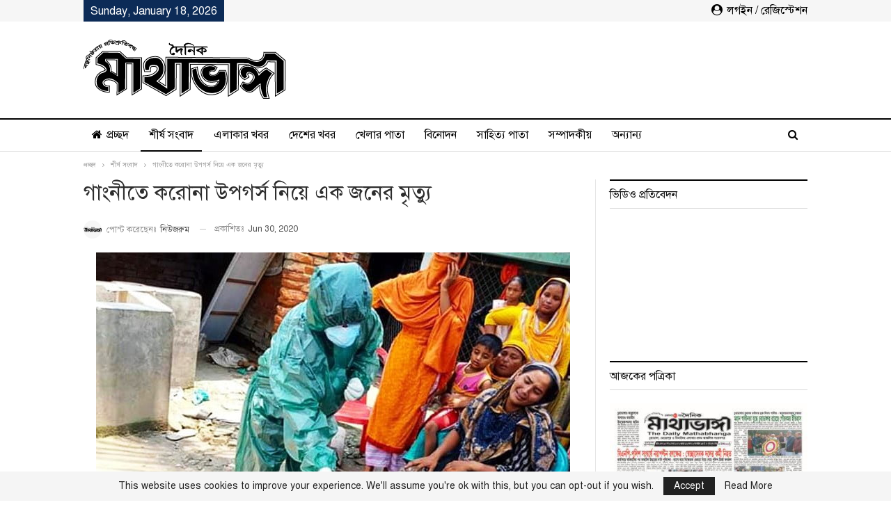

--- FILE ---
content_type: text/html; charset=UTF-8
request_url: https://www.mathabhanga.com/%E0%A6%B6%E0%A7%80%E0%A6%B0%E0%A7%8D%E0%A6%B7-%E0%A6%B8%E0%A6%82%E0%A6%AC%E0%A6%BE%E0%A6%A6/%E0%A6%97%E0%A6%BE%E0%A6%82%E0%A6%A8%E0%A7%80%E0%A6%A4%E0%A7%87-%E0%A6%95%E0%A6%B0%E0%A7%8B%E0%A6%A8%E0%A6%BE-%E0%A6%89%E0%A6%AA%E0%A6%97%E0%A6%B0%E0%A7%8D%E0%A6%B8-%E0%A6%A8%E0%A6%BF%E0%A7%9F%E0%A7%87-%E0%A6%8F%E0%A6%95-%E0%A6%9C%E0%A6%A8%E0%A7%87%E0%A6%B0-%E0%A6%AE%E0%A7%83%E0%A6%A4%E0%A7%8D%E0%A6%AF%E0%A7%81/
body_size: 19031
content:
<!DOCTYPE html>
<!--[if IE 8]>
<html class="ie ie8" lang="en-US" prefix="og: https://ogp.me/ns#"> <![endif]-->
<!--[if IE 9]>
<html class="ie ie9" lang="en-US" prefix="og: https://ogp.me/ns#"> <![endif]-->
<!--[if gt IE 9]><!-->
<html lang="en-US" prefix="og: https://ogp.me/ns#"> <!--<![endif]-->
<head>
<meta charset="UTF-8">
<meta http-equiv="X-UA-Compatible" content="IE=edge">
<meta name="viewport" content="width=device-width, initial-scale=1.0">
<link rel="pingback" href="https://www.mathabhanga.com/xmlrpc.php"/>
<!-- Search Engine Optimization by Rank Math - https://rankmath.com/ -->
<title>গাংনীতে করোনা উপগর্স নিয়ে এক জনের মৃত্যু | দৈনিক মাথাভাঙ্গা</title>
<meta name="description" content="গাংনী প্রতিনিধি: মেহেরপুরের গাংনী উপজেলার বামন্দী পশ্চিমপাড়ায় জয়নাল হোসেন (৬৭) নামের এক ব্যক্তির মৃত্যু হয়েছে। করোনাভাইরাস উপসর্গ নিয়ে মৃত্যু বরণ করায় নমুনা"/>
<meta name="robots" content="follow, index, max-snippet:-1, max-video-preview:-1, max-image-preview:large"/>
<link rel="canonical" href="https://www.mathabhanga.com/%e0%a6%b6%e0%a7%80%e0%a6%b0%e0%a7%8d%e0%a6%b7-%e0%a6%b8%e0%a6%82%e0%a6%ac%e0%a6%be%e0%a6%a6/%e0%a6%97%e0%a6%be%e0%a6%82%e0%a6%a8%e0%a7%80%e0%a6%a4%e0%a7%87-%e0%a6%95%e0%a6%b0%e0%a7%8b%e0%a6%a8%e0%a6%be-%e0%a6%89%e0%a6%aa%e0%a6%97%e0%a6%b0%e0%a7%8d%e0%a6%b8-%e0%a6%a8%e0%a6%bf%e0%a7%9f%e0%a7%87-%e0%a6%8f%e0%a6%95-%e0%a6%9c%e0%a6%a8%e0%a7%87%e0%a6%b0-%e0%a6%ae%e0%a7%83%e0%a6%a4%e0%a7%8d%e0%a6%af%e0%a7%81/" />
<meta property="og:locale" content="en_US" />
<meta property="og:type" content="article" />
<meta property="og:title" content="গাংনীতে করোনা উপগর্স নিয়ে এক জনের মৃত্যু | দৈনিক মাথাভাঙ্গা" />
<meta property="og:description" content="গাংনী প্রতিনিধি: মেহেরপুরের গাংনী উপজেলার বামন্দী পশ্চিমপাড়ায় জয়নাল হোসেন (৬৭) নামের এক ব্যক্তির মৃত্যু হয়েছে। করোনাভাইরাস উপসর্গ নিয়ে মৃত্যু বরণ করায় নমুনা" />
<meta property="og:url" content="https://www.mathabhanga.com/%e0%a6%b6%e0%a7%80%e0%a6%b0%e0%a7%8d%e0%a6%b7-%e0%a6%b8%e0%a6%82%e0%a6%ac%e0%a6%be%e0%a6%a6/%e0%a6%97%e0%a6%be%e0%a6%82%e0%a6%a8%e0%a7%80%e0%a6%a4%e0%a7%87-%e0%a6%95%e0%a6%b0%e0%a7%8b%e0%a6%a8%e0%a6%be-%e0%a6%89%e0%a6%aa%e0%a6%97%e0%a6%b0%e0%a7%8d%e0%a6%b8-%e0%a6%a8%e0%a6%bf%e0%a7%9f%e0%a7%87-%e0%a6%8f%e0%a6%95-%e0%a6%9c%e0%a6%a8%e0%a7%87%e0%a6%b0-%e0%a6%ae%e0%a7%83%e0%a6%a4%e0%a7%8d%e0%a6%af%e0%a7%81/" />
<meta property="og:site_name" content="দৈনিক মাথাভাঙ্গা" />
<meta property="article:section" content="শীর্ষ সংবাদ" />
<meta property="fb:app_id" content="2384724311562812" />
<meta property="og:image" content="https://www.mathabhanga.com/wp-content/uploads/2020/06/Gangni-news-pic_30.06.2020_1.jpg" />
<meta property="og:image:secure_url" content="https://www.mathabhanga.com/wp-content/uploads/2020/06/Gangni-news-pic_30.06.2020_1.jpg" />
<meta property="og:image:width" content="681" />
<meta property="og:image:height" content="379" />
<meta property="og:image:alt" content="গাংনীতে করোনা উপগর্স নিয়ে এক জনের মৃত্যু" />
<meta property="og:image:type" content="image/jpeg" />
<meta property="article:published_time" content="2020-06-30T17:02:56+06:00" />
<meta name="twitter:card" content="summary_large_image" />
<meta name="twitter:title" content="গাংনীতে করোনা উপগর্স নিয়ে এক জনের মৃত্যু | দৈনিক মাথাভাঙ্গা" />
<meta name="twitter:description" content="গাংনী প্রতিনিধি: মেহেরপুরের গাংনী উপজেলার বামন্দী পশ্চিমপাড়ায় জয়নাল হোসেন (৬৭) নামের এক ব্যক্তির মৃত্যু হয়েছে। করোনাভাইরাস উপসর্গ নিয়ে মৃত্যু বরণ করায় নমুনা" />
<meta name="twitter:image" content="https://www.mathabhanga.com/wp-content/uploads/2020/06/Gangni-news-pic_30.06.2020_1.jpg" />
<meta name="twitter:label1" content="Written by" />
<meta name="twitter:data1" content="নিউজরুম" />
<meta name="twitter:label2" content="Time to read" />
<meta name="twitter:data2" content="2 minutes" />
<script type="application/ld+json" class="rank-math-schema">{"@context":"https://schema.org","@graph":[{"@type":"Place","@id":"https://www.mathabhanga.com/#place","address":{"@type":"PostalAddress","streetAddress":"Mathabhanga Road, Chalpotti","addressLocality":"Chuadanga","addressRegion":"Khulna","postalCode":"7200","addressCountry":"Bangladesh"}},{"@type":"Organization","@id":"https://www.mathabhanga.com/#organization","name":"\u09a6\u09c8\u09a8\u09bf\u0995 \u09ae\u09be\u09a5\u09be\u09ad\u09be\u0999\u09cd\u0997\u09be","url":"https://www.mathabhanga.com","email":"mathabhanga@gmail.com","address":{"@type":"PostalAddress","streetAddress":"Mathabhanga Road, Chalpotti","addressLocality":"Chuadanga","addressRegion":"Khulna","postalCode":"7200","addressCountry":"Bangladesh"},"logo":{"@type":"ImageObject","@id":"https://www.mathabhanga.com/#logo","url":"https://www.mathabhanga.com/wp-content/uploads/2020/04/logo1.png","contentUrl":"https://www.mathabhanga.com/wp-content/uploads/2020/04/logo1.png","caption":"\u09a6\u09c8\u09a8\u09bf\u0995 \u09ae\u09be\u09a5\u09be\u09ad\u09be\u0999\u09cd\u0997\u09be","inLanguage":"en-US","width":"291","height":"85"},"contactPoint":[{"@type":"ContactPoint","telephone":"+880 17-1138-3303","contactType":"customer support"},{"@type":"ContactPoint","telephone":"+880 17-1616-9425","contactType":"billing support"},{"@type":"ContactPoint","telephone":"+880 18-6700-9008","contactType":"technical support"}],"location":{"@id":"https://www.mathabhanga.com/#place"}},{"@type":"WebSite","@id":"https://www.mathabhanga.com/#website","url":"https://www.mathabhanga.com","name":"\u09a6\u09c8\u09a8\u09bf\u0995 \u09ae\u09be\u09a5\u09be\u09ad\u09be\u0999\u09cd\u0997\u09be","publisher":{"@id":"https://www.mathabhanga.com/#organization"},"inLanguage":"en-US"},{"@type":"ImageObject","@id":"https://www.mathabhanga.com/wp-content/uploads/2020/06/Gangni-news-pic_30.06.2020_1.jpg","url":"https://www.mathabhanga.com/wp-content/uploads/2020/06/Gangni-news-pic_30.06.2020_1.jpg","width":"681","height":"379","inLanguage":"en-US"},{"@type":"BreadcrumbList","@id":"https://www.mathabhanga.com/%e0%a6%b6%e0%a7%80%e0%a6%b0%e0%a7%8d%e0%a6%b7-%e0%a6%b8%e0%a6%82%e0%a6%ac%e0%a6%be%e0%a6%a6/%e0%a6%97%e0%a6%be%e0%a6%82%e0%a6%a8%e0%a7%80%e0%a6%a4%e0%a7%87-%e0%a6%95%e0%a6%b0%e0%a7%8b%e0%a6%a8%e0%a6%be-%e0%a6%89%e0%a6%aa%e0%a6%97%e0%a6%b0%e0%a7%8d%e0%a6%b8-%e0%a6%a8%e0%a6%bf%e0%a7%9f%e0%a7%87-%e0%a6%8f%e0%a6%95-%e0%a6%9c%e0%a6%a8%e0%a7%87%e0%a6%b0-%e0%a6%ae%e0%a7%83%e0%a6%a4%e0%a7%8d%e0%a6%af%e0%a7%81/#breadcrumb","itemListElement":[{"@type":"ListItem","position":"1","item":{"@id":"https://www.mathabhanga.com","name":"\u0986\u099c\u0995\u09c7\u09b0 \u09aa\u09a4\u09cd\u09b0\u09bf\u0995\u09be"}},{"@type":"ListItem","position":"2","item":{"@id":"https://www.mathabhanga.com/%e0%a6%b6%e0%a7%80%e0%a6%b0%e0%a7%8d%e0%a6%b7-%e0%a6%b8%e0%a6%82%e0%a6%ac%e0%a6%be%e0%a6%a6/%e0%a6%97%e0%a6%be%e0%a6%82%e0%a6%a8%e0%a7%80%e0%a6%a4%e0%a7%87-%e0%a6%95%e0%a6%b0%e0%a7%8b%e0%a6%a8%e0%a6%be-%e0%a6%89%e0%a6%aa%e0%a6%97%e0%a6%b0%e0%a7%8d%e0%a6%b8-%e0%a6%a8%e0%a6%bf%e0%a7%9f%e0%a7%87-%e0%a6%8f%e0%a6%95-%e0%a6%9c%e0%a6%a8%e0%a7%87%e0%a6%b0-%e0%a6%ae%e0%a7%83%e0%a6%a4%e0%a7%8d%e0%a6%af%e0%a7%81/","name":"\u0997\u09be\u0982\u09a8\u09c0\u09a4\u09c7 \u0995\u09b0\u09cb\u09a8\u09be \u0989\u09aa\u0997\u09b0\u09cd\u09b8 \u09a8\u09bf\u09df\u09c7 \u098f\u0995 \u099c\u09a8\u09c7\u09b0 \u09ae\u09c3\u09a4\u09cd\u09af\u09c1"}}]},{"@type":"WebPage","@id":"https://www.mathabhanga.com/%e0%a6%b6%e0%a7%80%e0%a6%b0%e0%a7%8d%e0%a6%b7-%e0%a6%b8%e0%a6%82%e0%a6%ac%e0%a6%be%e0%a6%a6/%e0%a6%97%e0%a6%be%e0%a6%82%e0%a6%a8%e0%a7%80%e0%a6%a4%e0%a7%87-%e0%a6%95%e0%a6%b0%e0%a7%8b%e0%a6%a8%e0%a6%be-%e0%a6%89%e0%a6%aa%e0%a6%97%e0%a6%b0%e0%a7%8d%e0%a6%b8-%e0%a6%a8%e0%a6%bf%e0%a7%9f%e0%a7%87-%e0%a6%8f%e0%a6%95-%e0%a6%9c%e0%a6%a8%e0%a7%87%e0%a6%b0-%e0%a6%ae%e0%a7%83%e0%a6%a4%e0%a7%8d%e0%a6%af%e0%a7%81/#webpage","url":"https://www.mathabhanga.com/%e0%a6%b6%e0%a7%80%e0%a6%b0%e0%a7%8d%e0%a6%b7-%e0%a6%b8%e0%a6%82%e0%a6%ac%e0%a6%be%e0%a6%a6/%e0%a6%97%e0%a6%be%e0%a6%82%e0%a6%a8%e0%a7%80%e0%a6%a4%e0%a7%87-%e0%a6%95%e0%a6%b0%e0%a7%8b%e0%a6%a8%e0%a6%be-%e0%a6%89%e0%a6%aa%e0%a6%97%e0%a6%b0%e0%a7%8d%e0%a6%b8-%e0%a6%a8%e0%a6%bf%e0%a7%9f%e0%a7%87-%e0%a6%8f%e0%a6%95-%e0%a6%9c%e0%a6%a8%e0%a7%87%e0%a6%b0-%e0%a6%ae%e0%a7%83%e0%a6%a4%e0%a7%8d%e0%a6%af%e0%a7%81/","name":"\u0997\u09be\u0982\u09a8\u09c0\u09a4\u09c7 \u0995\u09b0\u09cb\u09a8\u09be \u0989\u09aa\u0997\u09b0\u09cd\u09b8 \u09a8\u09bf\u09df\u09c7 \u098f\u0995 \u099c\u09a8\u09c7\u09b0 \u09ae\u09c3\u09a4\u09cd\u09af\u09c1 | \u09a6\u09c8\u09a8\u09bf\u0995 \u09ae\u09be\u09a5\u09be\u09ad\u09be\u0999\u09cd\u0997\u09be","datePublished":"2020-06-30T17:02:56+06:00","dateModified":"2020-06-30T17:02:56+06:00","isPartOf":{"@id":"https://www.mathabhanga.com/#website"},"primaryImageOfPage":{"@id":"https://www.mathabhanga.com/wp-content/uploads/2020/06/Gangni-news-pic_30.06.2020_1.jpg"},"inLanguage":"en-US","breadcrumb":{"@id":"https://www.mathabhanga.com/%e0%a6%b6%e0%a7%80%e0%a6%b0%e0%a7%8d%e0%a6%b7-%e0%a6%b8%e0%a6%82%e0%a6%ac%e0%a6%be%e0%a6%a6/%e0%a6%97%e0%a6%be%e0%a6%82%e0%a6%a8%e0%a7%80%e0%a6%a4%e0%a7%87-%e0%a6%95%e0%a6%b0%e0%a7%8b%e0%a6%a8%e0%a6%be-%e0%a6%89%e0%a6%aa%e0%a6%97%e0%a6%b0%e0%a7%8d%e0%a6%b8-%e0%a6%a8%e0%a6%bf%e0%a7%9f%e0%a7%87-%e0%a6%8f%e0%a6%95-%e0%a6%9c%e0%a6%a8%e0%a7%87%e0%a6%b0-%e0%a6%ae%e0%a7%83%e0%a6%a4%e0%a7%8d%e0%a6%af%e0%a7%81/#breadcrumb"}},{"@type":"NewsArticle","headline":"\u0997\u09be\u0982\u09a8\u09c0\u09a4\u09c7 \u0995\u09b0\u09cb\u09a8\u09be \u0989\u09aa\u0997\u09b0\u09cd\u09b8 \u09a8\u09bf\u09df\u09c7 \u098f\u0995 \u099c\u09a8\u09c7\u09b0 \u09ae\u09c3\u09a4\u09cd\u09af\u09c1 | \u09a6\u09c8\u09a8\u09bf\u0995 \u09ae\u09be\u09a5\u09be\u09ad\u09be\u0999\u09cd\u0997\u09be","datePublished":"2020-06-30T17:02:56+06:00","dateModified":"2020-06-30T17:02:56+06:00","author":{"@type":"Person","name":"\u09a8\u09bf\u0989\u099c\u09b0\u09c1\u09ae"},"name":"\u0997\u09be\u0982\u09a8\u09c0\u09a4\u09c7 \u0995\u09b0\u09cb\u09a8\u09be \u0989\u09aa\u0997\u09b0\u09cd\u09b8 \u09a8\u09bf\u09df\u09c7 \u098f\u0995 \u099c\u09a8\u09c7\u09b0 \u09ae\u09c3\u09a4\u09cd\u09af\u09c1 | \u09a6\u09c8\u09a8\u09bf\u0995 \u09ae\u09be\u09a5\u09be\u09ad\u09be\u0999\u09cd\u0997\u09be","@id":"https://www.mathabhanga.com/%e0%a6%b6%e0%a7%80%e0%a6%b0%e0%a7%8d%e0%a6%b7-%e0%a6%b8%e0%a6%82%e0%a6%ac%e0%a6%be%e0%a6%a6/%e0%a6%97%e0%a6%be%e0%a6%82%e0%a6%a8%e0%a7%80%e0%a6%a4%e0%a7%87-%e0%a6%95%e0%a6%b0%e0%a7%8b%e0%a6%a8%e0%a6%be-%e0%a6%89%e0%a6%aa%e0%a6%97%e0%a6%b0%e0%a7%8d%e0%a6%b8-%e0%a6%a8%e0%a6%bf%e0%a7%9f%e0%a7%87-%e0%a6%8f%e0%a6%95-%e0%a6%9c%e0%a6%a8%e0%a7%87%e0%a6%b0-%e0%a6%ae%e0%a7%83%e0%a6%a4%e0%a7%8d%e0%a6%af%e0%a7%81/#schema-409522","isPartOf":{"@id":"https://www.mathabhanga.com/%e0%a6%b6%e0%a7%80%e0%a6%b0%e0%a7%8d%e0%a6%b7-%e0%a6%b8%e0%a6%82%e0%a6%ac%e0%a6%be%e0%a6%a6/%e0%a6%97%e0%a6%be%e0%a6%82%e0%a6%a8%e0%a7%80%e0%a6%a4%e0%a7%87-%e0%a6%95%e0%a6%b0%e0%a7%8b%e0%a6%a8%e0%a6%be-%e0%a6%89%e0%a6%aa%e0%a6%97%e0%a6%b0%e0%a7%8d%e0%a6%b8-%e0%a6%a8%e0%a6%bf%e0%a7%9f%e0%a7%87-%e0%a6%8f%e0%a6%95-%e0%a6%9c%e0%a6%a8%e0%a7%87%e0%a6%b0-%e0%a6%ae%e0%a7%83%e0%a6%a4%e0%a7%8d%e0%a6%af%e0%a7%81/#webpage"},"publisher":{"@id":"https://www.mathabhanga.com/#organization"},"image":{"@id":"https://www.mathabhanga.com/wp-content/uploads/2020/06/Gangni-news-pic_30.06.2020_1.jpg"},"inLanguage":"en-US","mainEntityOfPage":{"@id":"https://www.mathabhanga.com/%e0%a6%b6%e0%a7%80%e0%a6%b0%e0%a7%8d%e0%a6%b7-%e0%a6%b8%e0%a6%82%e0%a6%ac%e0%a6%be%e0%a6%a6/%e0%a6%97%e0%a6%be%e0%a6%82%e0%a6%a8%e0%a7%80%e0%a6%a4%e0%a7%87-%e0%a6%95%e0%a6%b0%e0%a7%8b%e0%a6%a8%e0%a6%be-%e0%a6%89%e0%a6%aa%e0%a6%97%e0%a6%b0%e0%a7%8d%e0%a6%b8-%e0%a6%a8%e0%a6%bf%e0%a7%9f%e0%a7%87-%e0%a6%8f%e0%a6%95-%e0%a6%9c%e0%a6%a8%e0%a7%87%e0%a6%b0-%e0%a6%ae%e0%a7%83%e0%a6%a4%e0%a7%8d%e0%a6%af%e0%a7%81/#webpage"}}]}</script>
<!-- /Rank Math WordPress SEO plugin -->
<!-- Better Open Graph, Schema.org & Twitter Integration -->
<meta property="og:locale" content="en_us"/>
<meta property="og:site_name" content="দৈনিক মাথাভাঙ্গা"/>
<meta property="og:url" content="https://www.mathabhanga.com/%e0%a6%b6%e0%a7%80%e0%a6%b0%e0%a7%8d%e0%a6%b7-%e0%a6%b8%e0%a6%82%e0%a6%ac%e0%a6%be%e0%a6%a6/%e0%a6%97%e0%a6%be%e0%a6%82%e0%a6%a8%e0%a7%80%e0%a6%a4%e0%a7%87-%e0%a6%95%e0%a6%b0%e0%a7%8b%e0%a6%a8%e0%a6%be-%e0%a6%89%e0%a6%aa%e0%a6%97%e0%a6%b0%e0%a7%8d%e0%a6%b8-%e0%a6%a8%e0%a6%bf%e0%a7%9f%e0%a7%87-%e0%a6%8f%e0%a6%95-%e0%a6%9c%e0%a6%a8%e0%a7%87%e0%a6%b0-%e0%a6%ae%e0%a7%83%e0%a6%a4%e0%a7%8d%e0%a6%af%e0%a7%81/"/>
<meta property="og:title" content="গাংনীতে করোনা উপগর্স নিয়ে এক জনের মৃত্যু"/>
<meta property="og:image" content="https://www.mathabhanga.com/wp-content/uploads/2020/06/Gangni-news-pic_30.06.2020_1.jpg"/>
<meta property="article:section" content="শীর্ষ সংবাদ"/>
<meta property="og:description" content="গাংনী প্রতিনিধি: মেহেরপুরের গাংনী উপজেলার বামন্দী পশ্চিমপাড়ায় জয়নাল হোসেন (৬৭) নামের এক ব্যক্তির মৃত্যু হয়েছে। করোনাভাইরাস উপসর্গ নিয়ে মৃত্যু বরণ করায় নমুনা নমুনা সংগ্রহ করেছে স্বাস্থ্য বিভাগ।  মঙ্গলবার বেলা সাড়ে এগারটার দিকে নিজ বাড়িতে তার মৃত্যু হয়"/>
<meta property="og:type" content="article"/>
<meta name="twitter:card" content="summary"/>
<meta name="twitter:url" content="https://www.mathabhanga.com/%e0%a6%b6%e0%a7%80%e0%a6%b0%e0%a7%8d%e0%a6%b7-%e0%a6%b8%e0%a6%82%e0%a6%ac%e0%a6%be%e0%a6%a6/%e0%a6%97%e0%a6%be%e0%a6%82%e0%a6%a8%e0%a7%80%e0%a6%a4%e0%a7%87-%e0%a6%95%e0%a6%b0%e0%a7%8b%e0%a6%a8%e0%a6%be-%e0%a6%89%e0%a6%aa%e0%a6%97%e0%a6%b0%e0%a7%8d%e0%a6%b8-%e0%a6%a8%e0%a6%bf%e0%a7%9f%e0%a7%87-%e0%a6%8f%e0%a6%95-%e0%a6%9c%e0%a6%a8%e0%a7%87%e0%a6%b0-%e0%a6%ae%e0%a7%83%e0%a6%a4%e0%a7%8d%e0%a6%af%e0%a7%81/"/>
<meta name="twitter:title" content="গাংনীতে করোনা উপগর্স নিয়ে এক জনের মৃত্যু"/>
<meta name="twitter:description" content="গাংনী প্রতিনিধি: মেহেরপুরের গাংনী উপজেলার বামন্দী পশ্চিমপাড়ায় জয়নাল হোসেন (৬৭) নামের এক ব্যক্তির মৃত্যু হয়েছে। করোনাভাইরাস উপসর্গ নিয়ে মৃত্যু বরণ করায় নমুনা নমুনা সংগ্রহ করেছে স্বাস্থ্য বিভাগ।  মঙ্গলবার বেলা সাড়ে এগারটার দিকে নিজ বাড়িতে তার মৃত্যু হয়"/>
<meta name="twitter:image" content="https://www.mathabhanga.com/wp-content/uploads/2020/06/Gangni-news-pic_30.06.2020_1.jpg"/>
<!-- / Better Open Graph, Schema.org & Twitter Integration. -->
<link rel="alternate" type="application/rss+xml" title="দৈনিক মাথাভাঙ্গা &raquo; Feed" href="https://www.mathabhanga.com/feed/" />
<link rel="alternate" type="application/rss+xml" title="দৈনিক মাথাভাঙ্গা &raquo; Comments Feed" href="https://www.mathabhanga.com/comments/feed/" />
<link rel="alternate" type="application/rss+xml" title="দৈনিক মাথাভাঙ্গা &raquo; গাংনীতে করোনা উপগর্স নিয়ে এক জনের মৃত্যু Comments Feed" href="https://www.mathabhanga.com/%e0%a6%b6%e0%a7%80%e0%a6%b0%e0%a7%8d%e0%a6%b7-%e0%a6%b8%e0%a6%82%e0%a6%ac%e0%a6%be%e0%a6%a6/%e0%a6%97%e0%a6%be%e0%a6%82%e0%a6%a8%e0%a7%80%e0%a6%a4%e0%a7%87-%e0%a6%95%e0%a6%b0%e0%a7%8b%e0%a6%a8%e0%a6%be-%e0%a6%89%e0%a6%aa%e0%a6%97%e0%a6%b0%e0%a7%8d%e0%a6%b8-%e0%a6%a8%e0%a6%bf%e0%a7%9f%e0%a7%87-%e0%a6%8f%e0%a6%95-%e0%a6%9c%e0%a6%a8%e0%a7%87%e0%a6%b0-%e0%a6%ae%e0%a7%83%e0%a6%a4%e0%a7%8d%e0%a6%af%e0%a7%81/feed/" />
<!-- <link rel='stylesheet' id='wp-block-library-css' href='https://www.mathabhanga.com/wp-includes/css/dist/block-library/style.min.css?ver=6.6.4' type='text/css' media='all' /> -->
<link rel="stylesheet" type="text/css" href="//www.mathabhanga.com/wp-content/cache/wpfc-minified/4dzpqgl/fx3kt.css" media="all"/>
<style id='classic-theme-styles-inline-css' type='text/css'>
/*! This file is auto-generated */
.wp-block-button__link{color:#fff;background-color:#32373c;border-radius:9999px;box-shadow:none;text-decoration:none;padding:calc(.667em + 2px) calc(1.333em + 2px);font-size:1.125em}.wp-block-file__button{background:#32373c;color:#fff;text-decoration:none}
</style>
<style id='global-styles-inline-css' type='text/css'>
:root{--wp--preset--aspect-ratio--square: 1;--wp--preset--aspect-ratio--4-3: 4/3;--wp--preset--aspect-ratio--3-4: 3/4;--wp--preset--aspect-ratio--3-2: 3/2;--wp--preset--aspect-ratio--2-3: 2/3;--wp--preset--aspect-ratio--16-9: 16/9;--wp--preset--aspect-ratio--9-16: 9/16;--wp--preset--color--black: #000000;--wp--preset--color--cyan-bluish-gray: #abb8c3;--wp--preset--color--white: #ffffff;--wp--preset--color--pale-pink: #f78da7;--wp--preset--color--vivid-red: #cf2e2e;--wp--preset--color--luminous-vivid-orange: #ff6900;--wp--preset--color--luminous-vivid-amber: #fcb900;--wp--preset--color--light-green-cyan: #7bdcb5;--wp--preset--color--vivid-green-cyan: #00d084;--wp--preset--color--pale-cyan-blue: #8ed1fc;--wp--preset--color--vivid-cyan-blue: #0693e3;--wp--preset--color--vivid-purple: #9b51e0;--wp--preset--gradient--vivid-cyan-blue-to-vivid-purple: linear-gradient(135deg,rgba(6,147,227,1) 0%,rgb(155,81,224) 100%);--wp--preset--gradient--light-green-cyan-to-vivid-green-cyan: linear-gradient(135deg,rgb(122,220,180) 0%,rgb(0,208,130) 100%);--wp--preset--gradient--luminous-vivid-amber-to-luminous-vivid-orange: linear-gradient(135deg,rgba(252,185,0,1) 0%,rgba(255,105,0,1) 100%);--wp--preset--gradient--luminous-vivid-orange-to-vivid-red: linear-gradient(135deg,rgba(255,105,0,1) 0%,rgb(207,46,46) 100%);--wp--preset--gradient--very-light-gray-to-cyan-bluish-gray: linear-gradient(135deg,rgb(238,238,238) 0%,rgb(169,184,195) 100%);--wp--preset--gradient--cool-to-warm-spectrum: linear-gradient(135deg,rgb(74,234,220) 0%,rgb(151,120,209) 20%,rgb(207,42,186) 40%,rgb(238,44,130) 60%,rgb(251,105,98) 80%,rgb(254,248,76) 100%);--wp--preset--gradient--blush-light-purple: linear-gradient(135deg,rgb(255,206,236) 0%,rgb(152,150,240) 100%);--wp--preset--gradient--blush-bordeaux: linear-gradient(135deg,rgb(254,205,165) 0%,rgb(254,45,45) 50%,rgb(107,0,62) 100%);--wp--preset--gradient--luminous-dusk: linear-gradient(135deg,rgb(255,203,112) 0%,rgb(199,81,192) 50%,rgb(65,88,208) 100%);--wp--preset--gradient--pale-ocean: linear-gradient(135deg,rgb(255,245,203) 0%,rgb(182,227,212) 50%,rgb(51,167,181) 100%);--wp--preset--gradient--electric-grass: linear-gradient(135deg,rgb(202,248,128) 0%,rgb(113,206,126) 100%);--wp--preset--gradient--midnight: linear-gradient(135deg,rgb(2,3,129) 0%,rgb(40,116,252) 100%);--wp--preset--font-size--small: 13px;--wp--preset--font-size--medium: 20px;--wp--preset--font-size--large: 36px;--wp--preset--font-size--x-large: 42px;--wp--preset--spacing--20: 0.44rem;--wp--preset--spacing--30: 0.67rem;--wp--preset--spacing--40: 1rem;--wp--preset--spacing--50: 1.5rem;--wp--preset--spacing--60: 2.25rem;--wp--preset--spacing--70: 3.38rem;--wp--preset--spacing--80: 5.06rem;--wp--preset--shadow--natural: 6px 6px 9px rgba(0, 0, 0, 0.2);--wp--preset--shadow--deep: 12px 12px 50px rgba(0, 0, 0, 0.4);--wp--preset--shadow--sharp: 6px 6px 0px rgba(0, 0, 0, 0.2);--wp--preset--shadow--outlined: 6px 6px 0px -3px rgba(255, 255, 255, 1), 6px 6px rgba(0, 0, 0, 1);--wp--preset--shadow--crisp: 6px 6px 0px rgba(0, 0, 0, 1);}:where(.is-layout-flex){gap: 0.5em;}:where(.is-layout-grid){gap: 0.5em;}body .is-layout-flex{display: flex;}.is-layout-flex{flex-wrap: wrap;align-items: center;}.is-layout-flex > :is(*, div){margin: 0;}body .is-layout-grid{display: grid;}.is-layout-grid > :is(*, div){margin: 0;}:where(.wp-block-columns.is-layout-flex){gap: 2em;}:where(.wp-block-columns.is-layout-grid){gap: 2em;}:where(.wp-block-post-template.is-layout-flex){gap: 1.25em;}:where(.wp-block-post-template.is-layout-grid){gap: 1.25em;}.has-black-color{color: var(--wp--preset--color--black) !important;}.has-cyan-bluish-gray-color{color: var(--wp--preset--color--cyan-bluish-gray) !important;}.has-white-color{color: var(--wp--preset--color--white) !important;}.has-pale-pink-color{color: var(--wp--preset--color--pale-pink) !important;}.has-vivid-red-color{color: var(--wp--preset--color--vivid-red) !important;}.has-luminous-vivid-orange-color{color: var(--wp--preset--color--luminous-vivid-orange) !important;}.has-luminous-vivid-amber-color{color: var(--wp--preset--color--luminous-vivid-amber) !important;}.has-light-green-cyan-color{color: var(--wp--preset--color--light-green-cyan) !important;}.has-vivid-green-cyan-color{color: var(--wp--preset--color--vivid-green-cyan) !important;}.has-pale-cyan-blue-color{color: var(--wp--preset--color--pale-cyan-blue) !important;}.has-vivid-cyan-blue-color{color: var(--wp--preset--color--vivid-cyan-blue) !important;}.has-vivid-purple-color{color: var(--wp--preset--color--vivid-purple) !important;}.has-black-background-color{background-color: var(--wp--preset--color--black) !important;}.has-cyan-bluish-gray-background-color{background-color: var(--wp--preset--color--cyan-bluish-gray) !important;}.has-white-background-color{background-color: var(--wp--preset--color--white) !important;}.has-pale-pink-background-color{background-color: var(--wp--preset--color--pale-pink) !important;}.has-vivid-red-background-color{background-color: var(--wp--preset--color--vivid-red) !important;}.has-luminous-vivid-orange-background-color{background-color: var(--wp--preset--color--luminous-vivid-orange) !important;}.has-luminous-vivid-amber-background-color{background-color: var(--wp--preset--color--luminous-vivid-amber) !important;}.has-light-green-cyan-background-color{background-color: var(--wp--preset--color--light-green-cyan) !important;}.has-vivid-green-cyan-background-color{background-color: var(--wp--preset--color--vivid-green-cyan) !important;}.has-pale-cyan-blue-background-color{background-color: var(--wp--preset--color--pale-cyan-blue) !important;}.has-vivid-cyan-blue-background-color{background-color: var(--wp--preset--color--vivid-cyan-blue) !important;}.has-vivid-purple-background-color{background-color: var(--wp--preset--color--vivid-purple) !important;}.has-black-border-color{border-color: var(--wp--preset--color--black) !important;}.has-cyan-bluish-gray-border-color{border-color: var(--wp--preset--color--cyan-bluish-gray) !important;}.has-white-border-color{border-color: var(--wp--preset--color--white) !important;}.has-pale-pink-border-color{border-color: var(--wp--preset--color--pale-pink) !important;}.has-vivid-red-border-color{border-color: var(--wp--preset--color--vivid-red) !important;}.has-luminous-vivid-orange-border-color{border-color: var(--wp--preset--color--luminous-vivid-orange) !important;}.has-luminous-vivid-amber-border-color{border-color: var(--wp--preset--color--luminous-vivid-amber) !important;}.has-light-green-cyan-border-color{border-color: var(--wp--preset--color--light-green-cyan) !important;}.has-vivid-green-cyan-border-color{border-color: var(--wp--preset--color--vivid-green-cyan) !important;}.has-pale-cyan-blue-border-color{border-color: var(--wp--preset--color--pale-cyan-blue) !important;}.has-vivid-cyan-blue-border-color{border-color: var(--wp--preset--color--vivid-cyan-blue) !important;}.has-vivid-purple-border-color{border-color: var(--wp--preset--color--vivid-purple) !important;}.has-vivid-cyan-blue-to-vivid-purple-gradient-background{background: var(--wp--preset--gradient--vivid-cyan-blue-to-vivid-purple) !important;}.has-light-green-cyan-to-vivid-green-cyan-gradient-background{background: var(--wp--preset--gradient--light-green-cyan-to-vivid-green-cyan) !important;}.has-luminous-vivid-amber-to-luminous-vivid-orange-gradient-background{background: var(--wp--preset--gradient--luminous-vivid-amber-to-luminous-vivid-orange) !important;}.has-luminous-vivid-orange-to-vivid-red-gradient-background{background: var(--wp--preset--gradient--luminous-vivid-orange-to-vivid-red) !important;}.has-very-light-gray-to-cyan-bluish-gray-gradient-background{background: var(--wp--preset--gradient--very-light-gray-to-cyan-bluish-gray) !important;}.has-cool-to-warm-spectrum-gradient-background{background: var(--wp--preset--gradient--cool-to-warm-spectrum) !important;}.has-blush-light-purple-gradient-background{background: var(--wp--preset--gradient--blush-light-purple) !important;}.has-blush-bordeaux-gradient-background{background: var(--wp--preset--gradient--blush-bordeaux) !important;}.has-luminous-dusk-gradient-background{background: var(--wp--preset--gradient--luminous-dusk) !important;}.has-pale-ocean-gradient-background{background: var(--wp--preset--gradient--pale-ocean) !important;}.has-electric-grass-gradient-background{background: var(--wp--preset--gradient--electric-grass) !important;}.has-midnight-gradient-background{background: var(--wp--preset--gradient--midnight) !important;}.has-small-font-size{font-size: var(--wp--preset--font-size--small) !important;}.has-medium-font-size{font-size: var(--wp--preset--font-size--medium) !important;}.has-large-font-size{font-size: var(--wp--preset--font-size--large) !important;}.has-x-large-font-size{font-size: var(--wp--preset--font-size--x-large) !important;}
:where(.wp-block-post-template.is-layout-flex){gap: 1.25em;}:where(.wp-block-post-template.is-layout-grid){gap: 1.25em;}
:where(.wp-block-columns.is-layout-flex){gap: 2em;}:where(.wp-block-columns.is-layout-grid){gap: 2em;}
:root :where(.wp-block-pullquote){font-size: 1.5em;line-height: 1.6;}
</style>
<!-- <link rel='stylesheet' id='bf-slick-css' href='https://www.mathabhanga.com/wp-content/themes/publisher/includes/libs/better-framework/assets/css/slick.min.css?ver=3.15.0' type='text/css' media='all' /> -->
<!-- <link rel='stylesheet' id='pretty-photo-css' href='https://www.mathabhanga.com/wp-content/themes/publisher/includes/libs/better-framework/assets/css/pretty-photo.min.css?ver=3.15.0' type='text/css' media='all' /> -->
<!-- <link rel='stylesheet' id='bs-icons-css' href='https://www.mathabhanga.com/wp-content/themes/publisher/includes/libs/better-framework/assets/css/bs-icons.css?ver=3.15.0' type='text/css' media='all' /> -->
<!-- <link rel='stylesheet' id='theme-libs-css' href='https://www.mathabhanga.com/wp-content/themes/publisher/css/theme-libs.min.css?ver=7.11.0' type='text/css' media='all' /> -->
<!-- <link rel='stylesheet' id='fontawesome-css' href='https://www.mathabhanga.com/wp-content/themes/publisher/includes/libs/better-framework/assets/css/font-awesome.min.css?ver=3.15.0' type='text/css' media='all' /> -->
<!-- <link rel='stylesheet' id='publisher-css' href='https://www.mathabhanga.com/wp-content/themes/publisher/style-7.11.0.min.css?ver=7.11.0' type='text/css' media='all' /> -->
<!-- <link rel='stylesheet' id='publisher-theme-newspaper-css' href='https://www.mathabhanga.com/wp-content/themes/publisher/includes/styles/newspaper/style.min.css?ver=7.11.0' type='text/css' media='all' /> -->
<script src='//www.mathabhanga.com/wp-content/cache/wpfc-minified/7a9jq9fm/fx3kt.js' type="text/javascript"></script>
<!-- <script type="text/javascript" src="https://www.mathabhanga.com/wp-includes/js/jquery/jquery.min.js?ver=3.7.1" id="jquery-core-js"></script> -->
<!-- <script type="text/javascript" src="https://www.mathabhanga.com/wp-includes/js/jquery/jquery-migrate.min.js?ver=3.4.1" id="jquery-migrate-js"></script> -->
<!--[if lt IE 9]>
<script type="text/javascript" src="https://www.mathabhanga.com/wp-content/themes/publisher/includes/libs/better-framework/assets/js/html5shiv.min.js?ver=3.15.0" id="bf-html5shiv-js"></script>
<![endif]-->
<!--[if lt IE 9]>
<script type="text/javascript" src="https://www.mathabhanga.com/wp-content/themes/publisher/includes/libs/better-framework/assets/js/respond.min.js?ver=3.15.0" id="bf-respond-js"></script>
<![endif]-->
<link rel="https://api.w.org/" href="https://www.mathabhanga.com/wp-json/" /><link rel="alternate" title="JSON" type="application/json" href="https://www.mathabhanga.com/wp-json/wp/v2/posts/145493" /><link rel="EditURI" type="application/rsd+xml" title="RSD" href="https://www.mathabhanga.com/xmlrpc.php?rsd" />
<meta name="generator" content="WordPress 6.6.4" />
<link rel='shortlink' href='https://www.mathabhanga.com/?p=145493' />
<link rel="alternate" title="oEmbed (JSON)" type="application/json+oembed" href="https://www.mathabhanga.com/wp-json/oembed/1.0/embed?url=https%3A%2F%2Fwww.mathabhanga.com%2F%25e0%25a6%25b6%25e0%25a7%2580%25e0%25a6%25b0%25e0%25a7%258d%25e0%25a6%25b7-%25e0%25a6%25b8%25e0%25a6%2582%25e0%25a6%25ac%25e0%25a6%25be%25e0%25a6%25a6%2F%25e0%25a6%2597%25e0%25a6%25be%25e0%25a6%2582%25e0%25a6%25a8%25e0%25a7%2580%25e0%25a6%25a4%25e0%25a7%2587-%25e0%25a6%2595%25e0%25a6%25b0%25e0%25a7%258b%25e0%25a6%25a8%25e0%25a6%25be-%25e0%25a6%2589%25e0%25a6%25aa%25e0%25a6%2597%25e0%25a6%25b0%25e0%25a7%258d%25e0%25a6%25b8-%25e0%25a6%25a8%25e0%25a6%25bf%25e0%25a7%259f%25e0%25a7%2587-%25e0%25a6%258f%25e0%25a6%2595-%25e0%25a6%259c%25e0%25a6%25a8%25e0%25a7%2587%25e0%25a6%25b0-%25e0%25a6%25ae%25e0%25a7%2583%25e0%25a6%25a4%25e0%25a7%258d%25e0%25a6%25af%25e0%25a7%2581%2F" />
<link rel="alternate" title="oEmbed (XML)" type="text/xml+oembed" href="https://www.mathabhanga.com/wp-json/oembed/1.0/embed?url=https%3A%2F%2Fwww.mathabhanga.com%2F%25e0%25a6%25b6%25e0%25a7%2580%25e0%25a6%25b0%25e0%25a7%258d%25e0%25a6%25b7-%25e0%25a6%25b8%25e0%25a6%2582%25e0%25a6%25ac%25e0%25a6%25be%25e0%25a6%25a6%2F%25e0%25a6%2597%25e0%25a6%25be%25e0%25a6%2582%25e0%25a6%25a8%25e0%25a7%2580%25e0%25a6%25a4%25e0%25a7%2587-%25e0%25a6%2595%25e0%25a6%25b0%25e0%25a7%258b%25e0%25a6%25a8%25e0%25a6%25be-%25e0%25a6%2589%25e0%25a6%25aa%25e0%25a6%2597%25e0%25a6%25b0%25e0%25a7%258d%25e0%25a6%25b8-%25e0%25a6%25a8%25e0%25a6%25bf%25e0%25a7%259f%25e0%25a7%2587-%25e0%25a6%258f%25e0%25a6%2595-%25e0%25a6%259c%25e0%25a6%25a8%25e0%25a7%2587%25e0%25a6%25b0-%25e0%25a6%25ae%25e0%25a7%2583%25e0%25a6%25a4%25e0%25a7%258d%25e0%25a6%25af%25e0%25a7%2581%2F&#038;format=xml" />
<link rel="amphtml" href="https://www.mathabhanga.com/amp/%E0%A6%B6%E0%A7%80%E0%A6%B0%E0%A7%8D%E0%A6%B7-%E0%A6%B8%E0%A6%82%E0%A6%AC%E0%A6%BE%E0%A6%A6/%E0%A6%97%E0%A6%BE%E0%A6%82%E0%A6%A8%E0%A7%80%E0%A6%A4%E0%A7%87-%E0%A6%95%E0%A6%B0%E0%A7%8B%E0%A6%A8%E0%A6%BE-%E0%A6%89%E0%A6%AA%E0%A6%97%E0%A6%B0%E0%A7%8D%E0%A6%B8-%E0%A6%A8%E0%A6%BF%E0%A7%9F%E0%A7%87-%E0%A6%8F%E0%A6%95-%E0%A6%9C%E0%A6%A8%E0%A7%87%E0%A6%B0-%E0%A6%AE%E0%A7%83%E0%A6%A4%E0%A7%8D%E0%A6%AF%E0%A7%81/"/>
<meta property="fb:pages" content="122060171183551" />
<meta property="fb:op-recirculation-ads" content="enable=true placement_id=137300961540204_137300981540202"><meta name="generator" content="Powered by WPBakery Page Builder - drag and drop page builder for WordPress."/>
<script type="application/ld+json">{
"@context": "http://schema.org/",
"@type": "Organization",
"@id": "#organization",
"logo": {
"@type": "ImageObject",
"url": "https://mathabhanga.com/wp-content/uploads/2020/04/logo1.png"
},
"url": "https://www.mathabhanga.com/",
"name": "\u09a6\u09c8\u09a8\u09bf\u0995 \u09ae\u09be\u09a5\u09be\u09ad\u09be\u0999\u09cd\u0997\u09be",
"description": "\u09ac\u09b8\u09cd\u09a4\u09c1\u09a8\u09bf\u09b7\u09cd\u09a0\u09a4\u09be\u09df \u09aa\u09cd\u09b0\u09a4\u09bf\u09b6\u09cd\u09b0\u09c1\u09a4\u09bf\u09ac\u09a6\u09cd\u09a7"
}</script>
<script type="application/ld+json">{
"@context": "http://schema.org/",
"@type": "WebSite",
"name": "\u09a6\u09c8\u09a8\u09bf\u0995 \u09ae\u09be\u09a5\u09be\u09ad\u09be\u0999\u09cd\u0997\u09be",
"alternateName": "\u09ac\u09b8\u09cd\u09a4\u09c1\u09a8\u09bf\u09b7\u09cd\u09a0\u09a4\u09be\u09df \u09aa\u09cd\u09b0\u09a4\u09bf\u09b6\u09cd\u09b0\u09c1\u09a4\u09bf\u09ac\u09a6\u09cd\u09a7",
"url": "https://www.mathabhanga.com/"
}</script>
<script type="application/ld+json">{
"@context": "http://schema.org/",
"@type": "NewsArticle",
"headline": "\u0997\u09be\u0982\u09a8\u09c0\u09a4\u09c7 \u0995\u09b0\u09cb\u09a8\u09be \u0989\u09aa\u0997\u09b0\u09cd\u09b8 \u09a8\u09bf\u09df\u09c7 \u098f\u0995 \u099c\u09a8\u09c7\u09b0 \u09ae\u09c3\u09a4\u09cd\u09af\u09c1",
"description": "\u0997\u09be\u0982\u09a8\u09c0 \u09aa\u09cd\u09b0\u09a4\u09bf\u09a8\u09bf\u09a7\u09bf: \u09ae\u09c7\u09b9\u09c7\u09b0\u09aa\u09c1\u09b0\u09c7\u09b0 \u0997\u09be\u0982\u09a8\u09c0 \u0989\u09aa\u099c\u09c7\u09b2\u09be\u09b0 \u09ac\u09be\u09ae\u09a8\u09cd\u09a6\u09c0 \u09aa\u09b6\u09cd\u099a\u09bf\u09ae\u09aa\u09be\u09dc\u09be\u09df \u099c\u09df\u09a8\u09be\u09b2 \u09b9\u09cb\u09b8\u09c7\u09a8 (\u09ec\u09ed) \u09a8\u09be\u09ae\u09c7\u09b0 \u098f\u0995 \u09ac\u09cd\u09af\u0995\u09cd\u09a4\u09bf\u09b0 \u09ae\u09c3\u09a4\u09cd\u09af\u09c1 \u09b9\u09df\u09c7\u099b\u09c7\u0964 \u0995\u09b0\u09cb\u09a8\u09be\u09ad\u09be\u0987\u09b0\u09be\u09b8 \u0989\u09aa\u09b8\u09b0\u09cd\u0997 \u09a8\u09bf\u09df\u09c7 \u09ae\u09c3\u09a4\u09cd\u09af\u09c1 \u09ac\u09b0\u09a3 \u0995\u09b0\u09be\u09df \u09a8\u09ae\u09c1\u09a8\u09be \u09a8\u09ae\u09c1\u09a8\u09be \u09b8\u0982\u0997\u09cd\u09b0\u09b9 \u0995\u09b0\u09c7\u099b\u09c7 \u09b8\u09cd\u09ac\u09be\u09b8\u09cd\u09a5\u09cd\u09af \u09ac\u09bf\u09ad\u09be\u0997\u0964\u00a0\u00a0\u09ae\u0999\u09cd\u0997\u09b2\u09ac\u09be\u09b0 \u09ac\u09c7\u09b2\u09be \u09b8\u09be\u09dc\u09c7 \u098f\u0997\u09be\u09b0\u099f\u09be\u09b0 \u09a6\u09bf\u0995\u09c7 \u09a8\u09bf\u099c \u09ac\u09be\u09dc\u09bf\u09a4\u09c7 \u09a4\u09be\u09b0 \u09ae\u09c3\u09a4\u09cd\u09af\u09c1 \u09b9\u09df",
"datePublished": "2020-06-30",
"dateModified": "2020-06-30",
"author": {
"@type": "Person",
"@id": "#person-",
"name": "\u09a8\u09bf\u0989\u099c\u09b0\u09c1\u09ae"
},
"image": "https://www.mathabhanga.com/wp-content/uploads/2020/06/Gangni-news-pic_30.06.2020_1.jpg",
"interactionStatistic": [
{
"@type": "InteractionCounter",
"interactionType": "http://schema.org/CommentAction",
"userInteractionCount": "0"
}
],
"publisher": {
"@id": "#organization"
},
"mainEntityOfPage": "https://www.mathabhanga.com/%e0%a6%b6%e0%a7%80%e0%a6%b0%e0%a7%8d%e0%a6%b7-%e0%a6%b8%e0%a6%82%e0%a6%ac%e0%a6%be%e0%a6%a6/%e0%a6%97%e0%a6%be%e0%a6%82%e0%a6%a8%e0%a7%80%e0%a6%a4%e0%a7%87-%e0%a6%95%e0%a6%b0%e0%a7%8b%e0%a6%a8%e0%a6%be-%e0%a6%89%e0%a6%aa%e0%a6%97%e0%a6%b0%e0%a7%8d%e0%a6%b8-%e0%a6%a8%e0%a6%bf%e0%a7%9f%e0%a7%87-%e0%a6%8f%e0%a6%95-%e0%a6%9c%e0%a6%a8%e0%a7%87%e0%a6%b0-%e0%a6%ae%e0%a7%83%e0%a6%a4%e0%a7%8d%e0%a6%af%e0%a7%81/"
}</script>
<!-- <link rel='stylesheet' id='7.11.0-1758184040' href='https://www.mathabhanga.com/wp-content/bs-booster-cache/2ac7f8586bb4c7ecec9d335db8ec7f60.css' type='text/css' media='all' /> -->
<link rel="stylesheet" type="text/css" href="//www.mathabhanga.com/wp-content/cache/wpfc-minified/dgqs0k5y/2opjk.css" media="all"/>
<meta name="keywords" content="Mathabhanga, donik mathavanga chuadanga, Daily Mathabhanga, mathavanga, মাথাভাঙ্গা, মাথাভাঙা, daily mathavanga, mathabhanga news, mathabhanga paper, chuadanga news, mathabhanga epaper, ই-পেপার, ইপেপার, bangladeshi newspaper, bangla news paper, bangladesh newspapers, newspaper, all bangla news paper, bd news paper, news paper, bangladesh news paper, daily, bangla newspaper, daily news paper, bangladeshi news paper, bangla paper, all bangla newspaper, অনলাইন, পত্রিকা, বাংলাদেশ, আজকের পত্রিকা, আন্তর্জাতিক, অর্থনীতি, খেলা, বিনোদন, ফিচার, বিজ্ঞান ও প্রযুক্তি, সাহিত্য, মাল্টিমিডিয়া, রাজনীতি, সরকার, অপরাধ, আইন ও বিচার, পরিবেশ, দুর্ঘটনা, সংসদ, রাজধানী, শেয়ার বাজার, বাণিজ্য, পোশাক শিল্প, ক্রিকেট, ফুটবল, লাইভ স্কোর" /><link rel="icon" href="https://www.mathabhanga.com/wp-content/uploads/2020/04/icon-150x150.png" sizes="32x32" />
<link rel="icon" href="https://www.mathabhanga.com/wp-content/uploads/2020/04/icon.png" sizes="192x192" />
<link rel="apple-touch-icon" href="https://www.mathabhanga.com/wp-content/uploads/2020/04/icon.png" />
<meta name="msapplication-TileImage" content="https://www.mathabhanga.com/wp-content/uploads/2020/04/icon.png" />
<!-- BetterFramework Head Inline CSS -->
<style>
#logo_visible{
overflow-y:visible!important;
}
/*.topbar .section-links {*/
/*    float: left;*/
/*}*/
/*.topbar .section-menu {*/
/*    float: right;*/
/*    background: black;*/
/*    padding: 5px;*/
/*    margin-right:10px!important;*/
/*}*/
.entry-content p {
margin-bottom: 0!important;
}
.entry-content p {
margin-top: 0!important;
margin-bottom: 8px!important;
}
p {
margin: none !important;
text-align: justify;
}
</style>
<!-- /BetterFramework Head Inline CSS-->
<noscript><style> .wpb_animate_when_almost_visible { opacity: 1; }</style></noscript>	</head>
<body class="post-template-default single single-post postid-145493 single-format-standard bs-theme bs-publisher bs-publisher-newspaper active-light-box ltr close-rh page-layout-2-col page-layout-2-col-right full-width active-sticky-sidebar main-menu-sticky main-menu-out-full-width active-ajax-search single-prim-cat-24 single-cat-24  wpb-js-composer js-comp-ver-6.7.0 vc_responsive bs-ll-a" dir="ltr">
<header id="header" class="site-header header-style-2 full-width" itemscope="itemscope" itemtype="https://schema.org/WPHeader">
<section class="topbar topbar-style-1 hidden-xs hidden-xs">
<div class="content-wrap">
<div class="container">
<div class="topbar-inner clearfix">
<div class="section-links">
<a class="topbar-sign-in "
data-toggle="modal" data-target="#bsLoginModal">
<i class="fa fa-user-circle"></i> লগইন / রেজিস্টেশন							</a>
<div class="modal sign-in-modal fade" id="bsLoginModal" tabindex="-1" role="dialog"
style="display: none">
<div class="modal-dialog" role="document">
<div class="modal-content">
<span class="close-modal" data-dismiss="modal" aria-label="Close"><i
class="fa fa-close"></i></span>
<div class="modal-body">
<div id="form_33175_" class="bs-shortcode bs-login-shortcode ">
<div class="bs-login bs-type-login-register"  style="display:none">
<div class="bs-login-panel bs-login-sign-panel bs-current-login-panel">
<form name="loginform"
action="https://www.mathabhanga.com/wp-login.php" method="post">
<div class="login-header">
<span class="login-icon fa fa-user-circle main-color"></span>
<p>স্বাগতম, আপনার একাউন্টে লগইন করুন</p>
</div>
<div class="login-field login-username">
<input type="text" name="log" id="form_33175_user_login" class="input"
value="" size="20"
placeholder="ইউজারনেম / ইমেইল" required/>
</div>
<div class="login-field login-password">
<input type="password" name="pwd" id="form_33175_user_pass"
class="input"
value="" size="20" placeholder="পাসওয়ার্ড"
required/>
</div>
<div class="g-recaptcha" style="transform: scale(0.9); -webkit-transform: scale(0.9); transform-origin: 0 0; -webkit-transform-origin: 0 0;" data-sitekey="6LdH1WMjAAAAAOSOUOeKDSw2KeYIvMbc-sPQUCMm"></div><script src='https://www.google.com/recaptcha/api.js?ver=1.25' id='wpcaptcha-recaptcha-js'></script>
<div class="login-field">
<a href="https://www.mathabhanga.com/wp-login.php?action=lostpassword&redirect_to=https%3A%2F%2Fwww.mathabhanga.com%2F%25E0%25A6%25B6%25E0%25A7%2580%25E0%25A6%25B0%25E0%25A7%258D%25E0%25A6%25B7-%25E0%25A6%25B8%25E0%25A6%2582%25E0%25A6%25AC%25E0%25A6%25BE%25E0%25A6%25A6%2F%25E0%25A6%2597%25E0%25A6%25BE%25E0%25A6%2582%25E0%25A6%25A8%25E0%25A7%2580%25E0%25A6%25A4%25E0%25A7%2587-%25E0%25A6%2595%25E0%25A6%25B0%25E0%25A7%258B%25E0%25A6%25A8%25E0%25A6%25BE-%25E0%25A6%2589%25E0%25A6%25AA%25E0%25A6%2597%25E0%25A6%25B0%25E0%25A7%258D%25E0%25A6%25B8-%25E0%25A6%25A8%25E0%25A6%25BF%25E0%25A7%259F%25E0%25A7%2587-%25E0%25A6%258F%25E0%25A6%2595-%25E0%25A6%259C%25E0%25A6%25A8%25E0%25A7%2587%25E0%25A6%25B0-%25E0%25A6%25AE%25E0%25A7%2583%25E0%25A6%25A4%25E0%25A7%258D%25E0%25A6%25AF%25E0%25A7%2581%2F"
class="go-reset-panel">পাসওয়ার্ড মনে নেই? </a>
<span class="login-remember">
<input class="remember-checkbox" name="rememberme" type="checkbox"
id="form_33175_rememberme"
value="forever"  />
<label class="remember-label">মনে রাখুন</label>
</span>
</div>
<div class="g-recaptcha" style="transform: scale(0.9); -webkit-transform: scale(0.9); transform-origin: 0 0; -webkit-transform-origin: 0 0;" data-sitekey="6LdH1WMjAAAAAOSOUOeKDSw2KeYIvMbc-sPQUCMm"></div>
<div class="login-field login-submit">
<input type="submit" name="wp-submit"
class="button-primary login-btn"
value="লগইন"/>
<input type="hidden" name="redirect_to" value="https://www.mathabhanga.com/%E0%A6%B6%E0%A7%80%E0%A6%B0%E0%A7%8D%E0%A6%B7-%E0%A6%B8%E0%A6%82%E0%A6%AC%E0%A6%BE%E0%A6%A6/%E0%A6%97%E0%A6%BE%E0%A6%82%E0%A6%A8%E0%A7%80%E0%A6%A4%E0%A7%87-%E0%A6%95%E0%A6%B0%E0%A7%8B%E0%A6%A8%E0%A6%BE-%E0%A6%89%E0%A6%AA%E0%A6%97%E0%A6%B0%E0%A7%8D%E0%A6%B8-%E0%A6%A8%E0%A6%BF%E0%A7%9F%E0%A7%87-%E0%A6%8F%E0%A6%95-%E0%A6%9C%E0%A6%A8%E0%A7%87%E0%A6%B0-%E0%A6%AE%E0%A7%83%E0%A6%A4%E0%A7%8D%E0%A6%AF%E0%A7%81/"/>
</div>
<div class="login-field login-signup">
<span>একাউন্ট নেই? <a
href="https://www.mathabhanga.com/wp-login.php?action=register">রেজিস্টেশন</a></span>
</div>
</form>
</div>
<div class="bs-login-panel bs-login-reset-panel">
<span class="go-login-panel"><i
class="fa fa-angle-left"></i> লগইন</span>
<div class="bs-login-reset-panel-inner">
<div class="login-header">
<span class="login-icon fa fa-support"></span>
<p>পাসওয়ার্ড রিকোভার করুন।</p>
<p>একটা পাসওয়ার্ড ইমেইল করা হবে।</p>
</div>
<form name="lostpasswordform" id="form_33175_lostpasswordform"
action="https://www.mathabhanga.com/wp-login.php?action=lostpassword"
method="post">
<div class="login-field reset-username">
<input type="text" name="user_login" class="input" value=""
placeholder="ইউজারনেম / ইমেইল"
required/>
</div>
<div class="g-recaptcha" style="transform: scale(0.9); -webkit-transform: scale(0.9); transform-origin: 0 0; -webkit-transform-origin: 0 0;" data-sitekey="6LdH1WMjAAAAAOSOUOeKDSw2KeYIvMbc-sPQUCMm"></div>
<div class="login-field reset-submit">
<input type="hidden" name="redirect_to" value=""/>
<input type="submit" name="wp-submit" class="login-btn"
value="পাসওয়ার্ড পাঠিয়ে দিন"/>
</div>
</form>
</div>
</div>
</div>
</div>
</div>
</div>
</div>
</div>
</div>
<div class="section-menu">
<div id="menu-top" class="menu top-menu-wrapper" role="navigation" itemscope="itemscope" itemtype="https://schema.org/SiteNavigationElement">
<nav class="top-menu-container">
<ul id="top-navigation" class="top-menu menu clearfix bsm-pure">
<li id="topbar-date" class="menu-item menu-item-date">
<span
class="topbar-date">Sunday, January 18, 2026</span>
</li>
</ul>
</nav>
</div>
</div>
</div>
</div>
</div>
</section>
<div class="header-inner">
<div class="content-wrap">
<div class="container">
<div class="row">
<div class="row-height">
<div class="logo-col col-xs-12">
<div class="col-inside">
<div id="site-branding" class="site-branding">
<p  id="site-title" class="logo h1 img-logo">
<a href="https://www.mathabhanga.com/" itemprop="url" rel="home">
<img id="site-logo" src="https://mathabhanga.com/wp-content/uploads/2020/04/logo1.png"
alt="দৈনিক মাথাভাঙ্গা"  />
<span class="site-title">দৈনিক মাথাভাঙ্গা - বস্তুনিষ্ঠতায় প্রতিশ্রুতিবদ্ধ</span>
</a>
</p>
</div><!-- .site-branding -->
</div>
</div>
</div>
</div>
</div>
</div>
</div>
<div id="menu-main" class="menu main-menu-wrapper show-search-item menu-actions-btn-width-1" role="navigation" itemscope="itemscope" itemtype="https://schema.org/SiteNavigationElement">
<div class="main-menu-inner">
<div class="content-wrap">
<div class="container">
<nav class="main-menu-container">
<ul id="main-navigation" class="main-menu menu bsm-pure clearfix">
<li id="menu-item-218" class="menu-have-icon menu-icon-type-fontawesome menu-item menu-item-type-post_type menu-item-object-page menu-item-home better-anim-fade menu-item-218"><a href="https://www.mathabhanga.com/"><i class="bf-icon  fa fa-home"></i>প্রচ্ছদ</a></li>
<li id="menu-item-146400" class="menu-item menu-item-type-taxonomy menu-item-object-category current-post-ancestor current-menu-parent current-post-parent menu-term-24 better-anim-fade menu-item-146400"><a href="https://www.mathabhanga.com/%e0%a6%b6%e0%a7%80%e0%a6%b0%e0%a7%8d%e0%a6%b7-%e0%a6%b8%e0%a6%82%e0%a6%ac%e0%a6%be%e0%a6%a6/">শীর্ষ সংবাদ</a></li>
<li id="menu-item-221" class="menu-item menu-item-type-taxonomy menu-item-object-category menu-term-27 better-anim-fade menu-item-221"><a href="https://www.mathabhanga.com/%e0%a6%8f%e0%a6%b2%e0%a6%be%e0%a6%95%e0%a6%be%e0%a6%b0-%e0%a6%96%e0%a6%ac%e0%a6%b0/">এলাকার খবর</a></li>
<li id="menu-item-222" class="menu-item menu-item-type-taxonomy menu-item-object-category menu-term-20 better-anim-fade menu-item-222"><a href="https://www.mathabhanga.com/%e0%a6%a6%e0%a7%87%e0%a6%b6%e0%a7%87%e0%a6%b0-%e0%a6%96%e0%a6%ac%e0%a6%b0/">দেশের খবর</a></li>
<li id="menu-item-224" class="menu-item menu-item-type-taxonomy menu-item-object-category menu-term-23 better-anim-fade menu-item-224"><a href="https://www.mathabhanga.com/%e0%a6%96%e0%a7%87%e0%a6%b2%e0%a6%be%e0%a6%b0-%e0%a6%aa%e0%a6%be%e0%a6%a4%e0%a6%be/">খেলার পাতা</a></li>
<li id="menu-item-223" class="menu-item menu-item-type-taxonomy menu-item-object-category menu-term-25 better-anim-fade menu-item-223"><a href="https://www.mathabhanga.com/%e0%a6%ac%e0%a6%bf%e0%a6%a8%e0%a7%8b%e0%a6%a6%e0%a6%a8/">বিনোদন</a></li>
<li id="menu-item-279" class="menu-item menu-item-type-taxonomy menu-item-object-category menu-term-33 better-anim-fade menu-item-279"><a href="https://www.mathabhanga.com/%e0%a6%b8%e0%a6%be%e0%a6%b9%e0%a6%bf%e0%a6%a4%e0%a7%8d%e0%a6%af-%e0%a6%aa%e0%a6%be%e0%a6%a4%e0%a6%be/">সাহিত্য পাতা</a></li>
<li id="menu-item-280" class="menu-item menu-item-type-taxonomy menu-item-object-category menu-term-32 better-anim-fade menu-item-280"><a href="https://www.mathabhanga.com/%e0%a6%b8%e0%a6%ae%e0%a7%8d%e0%a6%aa%e0%a6%be%e0%a6%a6%e0%a6%95%e0%a7%80%e0%a6%af%e0%a6%bc/">সম্পাদকীয়</a></li>
<li id="menu-item-278" class="menu-item menu-item-type-taxonomy menu-item-object-category menu-term-1 better-anim-fade menu-item-278"><a href="https://www.mathabhanga.com/%e0%a6%85%e0%a6%a8%e0%a7%8d%e0%a6%af%e0%a6%be%e0%a6%a8%e0%a7%8d%e0%a6%af/">অন্যান্য</a></li>
</ul><!-- #main-navigation -->
<div class="menu-action-buttons width-1">
<div class="search-container close">
<span class="search-handler"><i class="fa fa-search"></i></span>
<div class="search-box clearfix">
<form role="search" method="get" class="search-form clearfix" action="https://www.mathabhanga.com">
<input type="search" class="search-field"
placeholder="অনুসন্ধান ..."
value="" name="s"
title="সন্ধান করা:"
autocomplete="off">
<input type="submit" class="search-submit" value="অনুসন্ধান">
</form><!-- .search-form -->
</div>
</div>
</div>
</nav><!-- .main-menu-container -->
</div>
</div>
</div>
</div><!-- .menu -->
</header><!-- .header -->
<div class="rh-header clearfix light deferred-block-exclude">
<div class="rh-container clearfix">
<div class="menu-container close">
<span class="menu-handler"><span class="lines"></span></span>
</div><!-- .menu-container -->
<div class="logo-container rh-img-logo">
<a href="https://www.mathabhanga.com/" itemprop="url" rel="home">
<img src="https://mathabhanga.com/wp-content/uploads/2020/04/logo1.png"
alt="দৈনিক মাথাভাঙ্গা"  />				</a>
</div><!-- .logo-container -->
</div><!-- .rh-container -->
</div><!-- .rh-header -->
<div class="main-wrap content-main-wrap">
<nav role="navigation" aria-label="Breadcrumbs" class="bf-breadcrumb clearfix bc-top-style"><div class="container bf-breadcrumb-container"><ul class="bf-breadcrumb-items" itemscope itemtype="http://schema.org/BreadcrumbList"><meta name="numberOfItems" content="3" /><meta name="itemListOrder" content="Ascending" /><li itemprop="itemListElement" itemscope itemtype="http://schema.org/ListItem" class="bf-breadcrumb-item bf-breadcrumb-begin"><a itemprop="item" href="https://www.mathabhanga.com" rel="home"><span itemprop="name">প্রচ্ছদ</span></a><meta itemprop="position" content="1" /></li><li itemprop="itemListElement" itemscope itemtype="http://schema.org/ListItem" class="bf-breadcrumb-item"><a itemprop="item" href="https://www.mathabhanga.com/%e0%a6%b6%e0%a7%80%e0%a6%b0%e0%a7%8d%e0%a6%b7-%e0%a6%b8%e0%a6%82%e0%a6%ac%e0%a6%be%e0%a6%a6/" ><span itemprop="name">শীর্ষ সংবাদ</span></a><meta itemprop="position" content="2" /></li><li itemprop="itemListElement" itemscope itemtype="http://schema.org/ListItem" class="bf-breadcrumb-item bf-breadcrumb-end"><span itemprop="name">গাংনীতে করোনা উপগর্স নিয়ে এক জনের মৃত্যু</span><meta itemprop="item" content="https://www.mathabhanga.com/%e0%a6%b6%e0%a7%80%e0%a6%b0%e0%a7%8d%e0%a6%b7-%e0%a6%b8%e0%a6%82%e0%a6%ac%e0%a6%be%e0%a6%a6/%e0%a6%97%e0%a6%be%e0%a6%82%e0%a6%a8%e0%a7%80%e0%a6%a4%e0%a7%87-%e0%a6%95%e0%a6%b0%e0%a7%8b%e0%a6%a8%e0%a6%be-%e0%a6%89%e0%a6%aa%e0%a6%97%e0%a6%b0%e0%a7%8d%e0%a6%b8-%e0%a6%a8%e0%a6%bf%e0%a7%9f%e0%a7%87-%e0%a6%8f%e0%a6%95-%e0%a6%9c%e0%a6%a8%e0%a7%87%e0%a6%b0-%e0%a6%ae%e0%a7%83%e0%a6%a4%e0%a7%8d%e0%a6%af%e0%a7%81/"/><meta itemprop="position" content="3" /></li></ul></div></nav><div class="content-wrap">
<main id="content" class="content-container">
<div class="container layout-2-col layout-2-col-1 layout-right-sidebar layout-bc-before post-template-1">
<div class="row main-section">
<div class="col-sm-8 content-column">
<div class="single-container">
<article id="post-145493" class="post-145493 post type-post status-publish format-standard has-post-thumbnail  category-24 single-post-content has-thumbnail">
<div class="post-header post-tp-1-header">
<h1 class="single-post-title">
<span class="post-title" itemprop="headline">গাংনীতে করোনা উপগর্স নিয়ে এক জনের মৃত্যু</span></h1>
<div class="post-meta-wrap clearfix">
<div class="post-meta single-post-meta">
<a href="https://www.mathabhanga.com/author/newsroom/"
title="ব্রাউজ করুন লেখক প্রবন্ধ"
class="post-author-a post-author-avatar">
<img alt=''  data-src='https://www.mathabhanga.com/wp-content/uploads/2020/04/thumb-150x150.png' class='avatar avatar-26 photo avatar-default' height='26' width='26' /><span class="post-author-name">পোস্ট করেছেনঃ <b>নিউজরুম</b></span>		</a>
<span class="time"><time class="post-published updated"
datetime="2020-06-30T17:02:56+06:00">প্রকাশিতঃ <b>Jun 30, 2020</b></time></span>
</div>
</div>
<div class="single-featured">
<a class="post-thumbnail open-lightbox" href="https://www.mathabhanga.com/wp-content/uploads/2020/06/Gangni-news-pic_30.06.2020_1.jpg"><img  width="681" height="379" alt="" data-src="https://www.mathabhanga.com/wp-content/uploads/2020/06/Gangni-news-pic_30.06.2020_1.jpg">						</a>
</div>
</div>
<div class="post-share single-post-share top-share clearfix style-9">
<div class="post-share-btn-group">
</div>
<div class="share-handler-wrap ">
<span class="share-handler post-share-btn rank-default">
<i class="bf-icon  fa fa-share-alt"></i>						<b class="text">শেয়ার করুন</b>
</span>
<span class="social-item facebook"><a href="https://www.facebook.com/sharer.php?u=https%3A%2F%2Fwww.mathabhanga.com%2F%25e0%25a6%25b6%25e0%25a7%2580%25e0%25a6%25b0%25e0%25a7%258d%25e0%25a6%25b7-%25e0%25a6%25b8%25e0%25a6%2582%25e0%25a6%25ac%25e0%25a6%25be%25e0%25a6%25a6%2F%25e0%25a6%2597%25e0%25a6%25be%25e0%25a6%2582%25e0%25a6%25a8%25e0%25a7%2580%25e0%25a6%25a4%25e0%25a7%2587-%25e0%25a6%2595%25e0%25a6%25b0%25e0%25a7%258b%25e0%25a6%25a8%25e0%25a6%25be-%25e0%25a6%2589%25e0%25a6%25aa%25e0%25a6%2597%25e0%25a6%25b0%25e0%25a7%258d%25e0%25a6%25b8-%25e0%25a6%25a8%25e0%25a6%25bf%25e0%25a7%259f%25e0%25a7%2587-%25e0%25a6%258f%25e0%25a6%2595-%25e0%25a6%259c%25e0%25a6%25a8%25e0%25a7%2587%25e0%25a6%25b0-%25e0%25a6%25ae%25e0%25a7%2583%25e0%25a6%25a4%25e0%25a7%258d%25e0%25a6%25af%25e0%25a7%2581%2F" target="_blank" rel="nofollow noreferrer" class="bs-button-el" onclick="window.open(this.href, 'share-facebook','left=50,top=50,width=600,height=320,toolbar=0'); return false;"><span class="icon"><i class="bf-icon fa fa-facebook"></i></span></a></span><span class="social-item twitter"><a href="https://twitter.com/share?text=গাংনীতে করোনা উপগর্স নিয়ে এক জনের মৃত্যু&url=https%3A%2F%2Fwww.mathabhanga.com%2F%25e0%25a6%25b6%25e0%25a7%2580%25e0%25a6%25b0%25e0%25a7%258d%25e0%25a6%25b7-%25e0%25a6%25b8%25e0%25a6%2582%25e0%25a6%25ac%25e0%25a6%25be%25e0%25a6%25a6%2F%25e0%25a6%2597%25e0%25a6%25be%25e0%25a6%2582%25e0%25a6%25a8%25e0%25a7%2580%25e0%25a6%25a4%25e0%25a7%2587-%25e0%25a6%2595%25e0%25a6%25b0%25e0%25a7%258b%25e0%25a6%25a8%25e0%25a6%25be-%25e0%25a6%2589%25e0%25a6%25aa%25e0%25a6%2597%25e0%25a6%25b0%25e0%25a7%258d%25e0%25a6%25b8-%25e0%25a6%25a8%25e0%25a6%25bf%25e0%25a7%259f%25e0%25a7%2587-%25e0%25a6%258f%25e0%25a6%2595-%25e0%25a6%259c%25e0%25a6%25a8%25e0%25a7%2587%25e0%25a6%25b0-%25e0%25a6%25ae%25e0%25a7%2583%25e0%25a6%25a4%25e0%25a7%258d%25e0%25a6%25af%25e0%25a7%2581%2F" target="_blank" rel="nofollow noreferrer" class="bs-button-el" onclick="window.open(this.href, 'share-twitter','left=50,top=50,width=600,height=320,toolbar=0'); return false;"><span class="icon"><i class="bf-icon fa fa-twitter"></i></span></a></span><span class="social-item whatsapp"><a href="whatsapp://send?text=গাংনীতে করোনা উপগর্স নিয়ে এক জনের মৃত্যু %0A%0A https%3A%2F%2Fwww.mathabhanga.com%2F%25e0%25a6%25b6%25e0%25a7%2580%25e0%25a6%25b0%25e0%25a7%258d%25e0%25a6%25b7-%25e0%25a6%25b8%25e0%25a6%2582%25e0%25a6%25ac%25e0%25a6%25be%25e0%25a6%25a6%2F%25e0%25a6%2597%25e0%25a6%25be%25e0%25a6%2582%25e0%25a6%25a8%25e0%25a7%2580%25e0%25a6%25a4%25e0%25a7%2587-%25e0%25a6%2595%25e0%25a6%25b0%25e0%25a7%258b%25e0%25a6%25a8%25e0%25a6%25be-%25e0%25a6%2589%25e0%25a6%25aa%25e0%25a6%2597%25e0%25a6%25b0%25e0%25a7%258d%25e0%25a6%25b8-%25e0%25a6%25a8%25e0%25a6%25bf%25e0%25a7%259f%25e0%25a7%2587-%25e0%25a6%258f%25e0%25a6%2595-%25e0%25a6%259c%25e0%25a6%25a8%25e0%25a7%2587%25e0%25a6%25b0-%25e0%25a6%25ae%25e0%25a7%2583%25e0%25a6%25a4%25e0%25a7%258d%25e0%25a6%25af%25e0%25a7%2581%2F" target="_blank" rel="nofollow noreferrer" class="bs-button-el" onclick="window.open(this.href, 'share-whatsapp','left=50,top=50,width=600,height=320,toolbar=0'); return false;"><span class="icon"><i class="bf-icon fa fa-whatsapp"></i></span></a></span><span class="social-item linkedin"><a href="https://www.linkedin.com/shareArticle?mini=true&url=https%3A%2F%2Fwww.mathabhanga.com%2F%25e0%25a6%25b6%25e0%25a7%2580%25e0%25a6%25b0%25e0%25a7%258d%25e0%25a6%25b7-%25e0%25a6%25b8%25e0%25a6%2582%25e0%25a6%25ac%25e0%25a6%25be%25e0%25a6%25a6%2F%25e0%25a6%2597%25e0%25a6%25be%25e0%25a6%2582%25e0%25a6%25a8%25e0%25a7%2580%25e0%25a6%25a4%25e0%25a7%2587-%25e0%25a6%2595%25e0%25a6%25b0%25e0%25a7%258b%25e0%25a6%25a8%25e0%25a6%25be-%25e0%25a6%2589%25e0%25a6%25aa%25e0%25a6%2597%25e0%25a6%25b0%25e0%25a7%258d%25e0%25a6%25b8-%25e0%25a6%25a8%25e0%25a6%25bf%25e0%25a7%259f%25e0%25a7%2587-%25e0%25a6%258f%25e0%25a6%2595-%25e0%25a6%259c%25e0%25a6%25a8%25e0%25a7%2587%25e0%25a6%25b0-%25e0%25a6%25ae%25e0%25a7%2583%25e0%25a6%25a4%25e0%25a7%258d%25e0%25a6%25af%25e0%25a7%2581%2F&title=গাংনীতে করোনা উপগর্স নিয়ে এক জনের মৃত্যু" target="_blank" rel="nofollow noreferrer" class="bs-button-el" onclick="window.open(this.href, 'share-linkedin','left=50,top=50,width=600,height=320,toolbar=0'); return false;"><span class="icon"><i class="bf-icon fa fa-linkedin"></i></span></a></span><span class="social-item pinterest"><a href="https://pinterest.com/pin/create/button/?url=https%3A%2F%2Fwww.mathabhanga.com%2F%25e0%25a6%25b6%25e0%25a7%2580%25e0%25a6%25b0%25e0%25a7%258d%25e0%25a6%25b7-%25e0%25a6%25b8%25e0%25a6%2582%25e0%25a6%25ac%25e0%25a6%25be%25e0%25a6%25a6%2F%25e0%25a6%2597%25e0%25a6%25be%25e0%25a6%2582%25e0%25a6%25a8%25e0%25a7%2580%25e0%25a6%25a4%25e0%25a7%2587-%25e0%25a6%2595%25e0%25a6%25b0%25e0%25a7%258b%25e0%25a6%25a8%25e0%25a6%25be-%25e0%25a6%2589%25e0%25a6%25aa%25e0%25a6%2597%25e0%25a6%25b0%25e0%25a7%258d%25e0%25a6%25b8-%25e0%25a6%25a8%25e0%25a6%25bf%25e0%25a7%259f%25e0%25a7%2587-%25e0%25a6%258f%25e0%25a6%2595-%25e0%25a6%259c%25e0%25a6%25a8%25e0%25a7%2587%25e0%25a6%25b0-%25e0%25a6%25ae%25e0%25a7%2583%25e0%25a6%25a4%25e0%25a7%258d%25e0%25a6%25af%25e0%25a7%2581%2F&media=https://www.mathabhanga.com/wp-content/uploads/2020/06/Gangni-news-pic_30.06.2020_1.jpg&description=গাংনীতে করোনা উপগর্স নিয়ে এক জনের মৃত্যু" target="_blank" rel="nofollow noreferrer" class="bs-button-el" onclick="window.open(this.href, 'share-pinterest','left=50,top=50,width=600,height=320,toolbar=0'); return false;"><span class="icon"><i class="bf-icon fa fa-pinterest"></i></span></a></span><span class="social-item reddit"><a href="https://reddit.com/submit?url=https%3A%2F%2Fwww.mathabhanga.com%2F%25e0%25a6%25b6%25e0%25a7%2580%25e0%25a6%25b0%25e0%25a7%258d%25e0%25a6%25b7-%25e0%25a6%25b8%25e0%25a6%2582%25e0%25a6%25ac%25e0%25a6%25be%25e0%25a6%25a6%2F%25e0%25a6%2597%25e0%25a6%25be%25e0%25a6%2582%25e0%25a6%25a8%25e0%25a7%2580%25e0%25a6%25a4%25e0%25a7%2587-%25e0%25a6%2595%25e0%25a6%25b0%25e0%25a7%258b%25e0%25a6%25a8%25e0%25a6%25be-%25e0%25a6%2589%25e0%25a6%25aa%25e0%25a6%2597%25e0%25a6%25b0%25e0%25a7%258d%25e0%25a6%25b8-%25e0%25a6%25a8%25e0%25a6%25bf%25e0%25a7%259f%25e0%25a7%2587-%25e0%25a6%258f%25e0%25a6%2595-%25e0%25a6%259c%25e0%25a6%25a8%25e0%25a7%2587%25e0%25a6%25b0-%25e0%25a6%25ae%25e0%25a7%2583%25e0%25a6%25a4%25e0%25a7%258d%25e0%25a6%25af%25e0%25a7%2581%2F&title=গাংনীতে করোনা উপগর্স নিয়ে এক জনের মৃত্যু" target="_blank" rel="nofollow noreferrer" class="bs-button-el" onclick="window.open(this.href, 'share-reddit','left=50,top=50,width=600,height=320,toolbar=0'); return false;"><span class="icon"><i class="bf-icon fa fa-reddit-alien"></i></span></a></span><span class="social-item tumblr"><a href="https://www.tumblr.com/share/link?url=https%3A%2F%2Fwww.mathabhanga.com%2F%25e0%25a6%25b6%25e0%25a7%2580%25e0%25a6%25b0%25e0%25a7%258d%25e0%25a6%25b7-%25e0%25a6%25b8%25e0%25a6%2582%25e0%25a6%25ac%25e0%25a6%25be%25e0%25a6%25a6%2F%25e0%25a6%2597%25e0%25a6%25be%25e0%25a6%2582%25e0%25a6%25a8%25e0%25a7%2580%25e0%25a6%25a4%25e0%25a7%2587-%25e0%25a6%2595%25e0%25a6%25b0%25e0%25a7%258b%25e0%25a6%25a8%25e0%25a6%25be-%25e0%25a6%2589%25e0%25a6%25aa%25e0%25a6%2597%25e0%25a6%25b0%25e0%25a7%258d%25e0%25a6%25b8-%25e0%25a6%25a8%25e0%25a6%25bf%25e0%25a7%259f%25e0%25a7%2587-%25e0%25a6%258f%25e0%25a6%2595-%25e0%25a6%259c%25e0%25a6%25a8%25e0%25a7%2587%25e0%25a6%25b0-%25e0%25a6%25ae%25e0%25a7%2583%25e0%25a6%25a4%25e0%25a7%258d%25e0%25a6%25af%25e0%25a7%2581%2F&name=গাংনীতে করোনা উপগর্স নিয়ে এক জনের মৃত্যু" target="_blank" rel="nofollow noreferrer" class="bs-button-el" onclick="window.open(this.href, 'share-tumblr','left=50,top=50,width=600,height=320,toolbar=0'); return false;"><span class="icon"><i class="bf-icon fa fa-tumblr"></i></span></a></span><span class="social-item telegram"><a href="https://telegram.me/share/url?url=https%3A%2F%2Fwww.mathabhanga.com%2F%25e0%25a6%25b6%25e0%25a7%2580%25e0%25a6%25b0%25e0%25a7%258d%25e0%25a6%25b7-%25e0%25a6%25b8%25e0%25a6%2582%25e0%25a6%25ac%25e0%25a6%25be%25e0%25a6%25a6%2F%25e0%25a6%2597%25e0%25a6%25be%25e0%25a6%2582%25e0%25a6%25a8%25e0%25a7%2580%25e0%25a6%25a4%25e0%25a7%2587-%25e0%25a6%2595%25e0%25a6%25b0%25e0%25a7%258b%25e0%25a6%25a8%25e0%25a6%25be-%25e0%25a6%2589%25e0%25a6%25aa%25e0%25a6%2597%25e0%25a6%25b0%25e0%25a7%258d%25e0%25a6%25b8-%25e0%25a6%25a8%25e0%25a6%25bf%25e0%25a7%259f%25e0%25a7%2587-%25e0%25a6%258f%25e0%25a6%2595-%25e0%25a6%259c%25e0%25a6%25a8%25e0%25a7%2587%25e0%25a6%25b0-%25e0%25a6%25ae%25e0%25a7%2583%25e0%25a6%25a4%25e0%25a7%258d%25e0%25a6%25af%25e0%25a7%2581%2F&text=গাংনীতে করোনা উপগর্স নিয়ে এক জনের মৃত্যু" target="_blank" rel="nofollow noreferrer" class="bs-button-el" onclick="window.open(this.href, 'share-telegram','left=50,top=50,width=600,height=320,toolbar=0'); return false;"><span class="icon"><i class="bf-icon fa fa-send"></i></span></a></span><span class="social-item line"><a href="https://line.me/R/msg/text/?গাংনীতে করোনা উপগর্স নিয়ে এক জনের মৃত্যু%0D%0Ahttps%3A%2F%2Fwww.mathabhanga.com%2F%25e0%25a6%25b6%25e0%25a7%2580%25e0%25a6%25b0%25e0%25a7%258d%25e0%25a6%25b7-%25e0%25a6%25b8%25e0%25a6%2582%25e0%25a6%25ac%25e0%25a6%25be%25e0%25a6%25a6%2F%25e0%25a6%2597%25e0%25a6%25be%25e0%25a6%2582%25e0%25a6%25a8%25e0%25a7%2580%25e0%25a6%25a4%25e0%25a7%2587-%25e0%25a6%2595%25e0%25a6%25b0%25e0%25a7%258b%25e0%25a6%25a8%25e0%25a6%25be-%25e0%25a6%2589%25e0%25a6%25aa%25e0%25a6%2597%25e0%25a6%25b0%25e0%25a7%258d%25e0%25a6%25b8-%25e0%25a6%25a8%25e0%25a6%25bf%25e0%25a7%259f%25e0%25a7%2587-%25e0%25a6%258f%25e0%25a6%2595-%25e0%25a6%259c%25e0%25a6%25a8%25e0%25a7%2587%25e0%25a6%25b0-%25e0%25a6%25ae%25e0%25a7%2583%25e0%25a6%25a4%25e0%25a7%258d%25e0%25a6%25af%25e0%25a7%2581%2F" target="_blank" rel="nofollow noreferrer" class="bs-button-el" onclick="window.open(this.href, 'share-line','left=50,top=50,width=600,height=320,toolbar=0'); return false;"><span class="icon"><i class="bf-icon bsfi-line"></i></span></a></span><span class="social-item bbm"><a href="bbmi://api/share?message=Hello&userCustomMessage=গাংনীতে করোনা উপগর্স নিয়ে এক জনের মৃত্যু%0D%0Ahttps%3A%2F%2Fwww.mathabhanga.com%2F%25e0%25a6%25b6%25e0%25a7%2580%25e0%25a6%25b0%25e0%25a7%258d%25e0%25a6%25b7-%25e0%25a6%25b8%25e0%25a6%2582%25e0%25a6%25ac%25e0%25a6%25be%25e0%25a6%25a6%2F%25e0%25a6%2597%25e0%25a6%25be%25e0%25a6%2582%25e0%25a6%25a8%25e0%25a7%2580%25e0%25a6%25a4%25e0%25a7%2587-%25e0%25a6%2595%25e0%25a6%25b0%25e0%25a7%258b%25e0%25a6%25a8%25e0%25a6%25be-%25e0%25a6%2589%25e0%25a6%25aa%25e0%25a6%2597%25e0%25a6%25b0%25e0%25a7%258d%25e0%25a6%25b8-%25e0%25a6%25a8%25e0%25a6%25bf%25e0%25a7%259f%25e0%25a7%2587-%25e0%25a6%258f%25e0%25a6%2595-%25e0%25a6%259c%25e0%25a6%25a8%25e0%25a7%2587%25e0%25a6%25b0-%25e0%25a6%25ae%25e0%25a7%2583%25e0%25a6%25a4%25e0%25a7%258d%25e0%25a6%25af%25e0%25a7%2581%2F" target="_blank" rel="nofollow noreferrer" class="bs-button-el" onclick="window.open(this.href, 'share-bbm','left=50,top=50,width=600,height=320,toolbar=0'); return false;"><span class="icon"><i class="bf-icon bsfi-bbm"></i></span></a></span><span class="social-item viber"><a href="viber://forward?text=গাংনীতে করোনা উপগর্স নিয়ে এক জনের মৃত্যু https%3A%2F%2Fwww.mathabhanga.com%2F%25e0%25a6%25b6%25e0%25a7%2580%25e0%25a6%25b0%25e0%25a7%258d%25e0%25a6%25b7-%25e0%25a6%25b8%25e0%25a6%2582%25e0%25a6%25ac%25e0%25a6%25be%25e0%25a6%25a6%2F%25e0%25a6%2597%25e0%25a6%25be%25e0%25a6%2582%25e0%25a6%25a8%25e0%25a7%2580%25e0%25a6%25a4%25e0%25a7%2587-%25e0%25a6%2595%25e0%25a6%25b0%25e0%25a7%258b%25e0%25a6%25a8%25e0%25a6%25be-%25e0%25a6%2589%25e0%25a6%25aa%25e0%25a6%2597%25e0%25a6%25b0%25e0%25a7%258d%25e0%25a6%25b8-%25e0%25a6%25a8%25e0%25a6%25bf%25e0%25a7%259f%25e0%25a7%2587-%25e0%25a6%258f%25e0%25a6%2595-%25e0%25a6%259c%25e0%25a6%25a8%25e0%25a7%2587%25e0%25a6%25b0-%25e0%25a6%25ae%25e0%25a7%2583%25e0%25a6%25a4%25e0%25a7%258d%25e0%25a6%25af%25e0%25a7%2581%2F" target="_blank" rel="nofollow noreferrer" class="bs-button-el" onclick="window.open(this.href, 'share-viber','left=50,top=50,width=600,height=320,toolbar=0'); return false;"><span class="icon"><i class="bf-icon bsfi-viber"></i></span></a></span><span class="social-item email"><a href="mailto:?subject=গাংনীতে করোনা উপগর্স নিয়ে এক জনের মৃত্যু&body=https%3A%2F%2Fwww.mathabhanga.com%2F%25e0%25a6%25b6%25e0%25a7%2580%25e0%25a6%25b0%25e0%25a7%258d%25e0%25a6%25b7-%25e0%25a6%25b8%25e0%25a6%2582%25e0%25a6%25ac%25e0%25a6%25be%25e0%25a6%25a6%2F%25e0%25a6%2597%25e0%25a6%25be%25e0%25a6%2582%25e0%25a6%25a8%25e0%25a7%2580%25e0%25a6%25a4%25e0%25a7%2587-%25e0%25a6%2595%25e0%25a6%25b0%25e0%25a7%258b%25e0%25a6%25a8%25e0%25a6%25be-%25e0%25a6%2589%25e0%25a6%25aa%25e0%25a6%2597%25e0%25a6%25b0%25e0%25a7%258d%25e0%25a6%25b8-%25e0%25a6%25a8%25e0%25a6%25bf%25e0%25a7%259f%25e0%25a7%2587-%25e0%25a6%258f%25e0%25a6%2595-%25e0%25a6%259c%25e0%25a6%25a8%25e0%25a7%2587%25e0%25a6%25b0-%25e0%25a6%25ae%25e0%25a7%2583%25e0%25a6%25a4%25e0%25a7%258d%25e0%25a6%25af%25e0%25a7%2581%2F" target="_blank" rel="nofollow noreferrer" class="bs-button-el" onclick="window.open(this.href, 'share-email','left=50,top=50,width=600,height=320,toolbar=0'); return false;"><span class="icon"><i class="bf-icon fa fa-envelope-open"></i></span></a></span></div>		</div>
<div class="entry-content clearfix single-post-content">
<p>গাংনী প্রতিনিধি: মেহেরপুরের গাংনী উপজেলার বামন্দী পশ্চিমপাড়ায় জয়নাল হোসেন (৬৭) নামের এক ব্যক্তির মৃত্যু হয়েছে। করোনাভাইরাস উপসর্গ নিয়ে মৃত্যু বরণ করায় নমুনা নমুনা সংগ্রহ করেছে স্বাস্থ্য বিভাগ।  মঙ্গলবার বেলা সাড়ে এগারটার দিকে নিজ বাড়িতে তার মৃত্যু হয়।</p>
<p>স্থানীয় সূত্রে জানা গেছে, জয়নাল হোসেন একজন চিহ্নিত মাদকসেবী। পেশাগত কোন কাজ না থাকলেও নেশার তাড়নায় দিনের বেশিরভাগ সময় বিভিন্ন স্থানে যাওয়া আসা করে। এক সপ্তাহ ধরে সে জ্বর ও শ্বাসকষ্টে ভুগছিল। মৃত্যুর পর তাই করোনাভাইরাস আক্রান্তের বিষয়টি নিয়ে স্থানীয় মানুষের মাঝে সতর্কতা দেখা দেয়। করোনাভাইরাস উপসর্গের বিষয়টি আমলে নিয়ে নমুনা সংগ্রহ করে স্বাস্থ্য বিভাগ।</p>
<p>গাংনী উপজেলা স্বাস্থ্য ও পরিবার পরিকল্পনা কর্মকর্তা ডা: এম রিয়াজুল আলম বলেন, নমুনা সংগ্রহ করে ল্যাবে পাঠানো হয়েছে। করোনাভাইরাস সংক্রমণরোধে মরদেহ বিশেষ ব্যবস্থায় দাফনের জন্য উপজেলা প্রশাসনকে অবহিত করা হয়েছে। এইকসাথে তার সংস্পর্শে যারা এসেছিলেন তাদেরকে সঙ্গরোধ (কোয়ারিন্টিন) করা হয়েছে। মৃত ব্যক্তির নমুনা পরীক্ষা রিপোর্ট হাতে পেলে পরবর্তী ব্যবস্থা নেওয়া হবে।</p>
<p>গাংনী থানা ভারপ্রাপ্ত কর্মকর্তা (ওসি) ওবাইদুর রহমান বলেন, বামন্দী কবরস্থানে মরদেহ দাফন করা হয়েছে।</p>
<p>সোমবার (২৯ জুন) রাত দশটা পর্যন্ত জেলায়  মোট আক্রান্তের সংখ্যা ৭৪ । এর মধ্যে সদরে ৩৬, গাংনীতে ৩২ ও মুজিবনগরে ৬টি। মোট সুস্থ হয়েছেন ২৫ জন আর মৃত্যু ৫ জনের। সু্স্থদের মধ্যে সদরে ১২, গাংনীতে ১০ ও মুজিবনগরে ৩ জন। আক্রান্তদের মধ্যে অন্যত্র প্রেরণ করা হয়েছে ৫জনকে। তাই জেলায় বর্তমানে পজিটিভ রোগীর সংখ্যা ৩২ জন।</p>
<p>&nbsp;</p>
<p>&nbsp;</p> 			</div>
</article>
<section class="next-prev-post clearfix">
<div class="prev-post">
<p class="pre-title heading-typo"><i
class="fa fa-arrow-left"></i> পূর্ববর্তী পোস্ট				</p>
<p class="title heading-typo"><a href="https://www.mathabhanga.com/%e0%a6%85%e0%a6%a8%e0%a7%8d%e0%a6%af%e0%a6%be%e0%a6%a8%e0%a7%8d%e0%a6%af/145490/" rel="prev">কার্পাসডাঙ্গায় করোনা ভাইরাস প্রতিরোধে স্বাস্থ্য সুরক্ষা সামগ্রী বিতরণ</a></p>
</div>
<div class="next-post">
<p class="pre-title heading-typo">পরবর্তী পোস্ট <i
class="fa fa-arrow-right"></i></p>
<p class="title heading-typo"><a href="https://www.mathabhanga.com/%e0%a6%b6%e0%a7%80%e0%a6%b0%e0%a7%8d%e0%a6%b7-%e0%a6%b8%e0%a6%82%e0%a6%ac%e0%a6%be%e0%a6%a6/%e0%a6%9a%e0%a7%81%e0%a7%9f%e0%a6%be%e0%a6%a1%e0%a6%be%e0%a6%99%e0%a7%8d%e0%a6%97%e0%a6%be%e0%a7%9f-%e0%a6%95%e0%a6%b0%e0%a7%8b%e0%a6%a8%e0%a6%be-%e0%a6%86%e0%a6%95%e0%a7%8d%e0%a6%b0%e0%a6%be%e0%a6%a8%e0%a7%8d%e0%a6%a4-%e0%a6%86%e0%a6%b0%e0%a6%93-%e0%a6%8f%e0%a6%95%e0%a6%9c%e0%a6%a8%e0%a7%87%e0%a6%b0-%e0%a6%ae%e0%a7%83%e0%a6%a4%e0%a7%8d%e0%a6%af%e0%a7%81-%e0%a6%a8%e0%a6%a4%e0%a7%81%e0%a6%a8-%e0%a6%b6%e0%a6%a8%e0%a6%be%e0%a6%95%e0%a7%8d%e0%a6%a4-%e0%a6%a6%e0%a7%81%e0%a6%9c%e0%a6%a8-%e0%a6%a8%e0%a6%be%e0%a6%b0%e0%a7%80%e0%a6%b8%e0%a6%b9-%e0%a7%ad/" rel="next">চুয়াডাঙ্গায় করোনা আক্রান্ত আরও একজনের মৃত্যু : নতুন শনাক্ত দুজন নারীসহ ৭</a></p>
</div>
</section>
</div>
<div class="post-related">
<div class="section-heading sh-t2 sh-s1 ">
<span class="h-text related-posts-heading">এছাড়া, আরও পড়ুনঃ</span>
</div>
<div class="bs-pagination-wrapper main-term-none next_prev ">
<div class="listing listing-thumbnail listing-tb-2 clearfix  scolumns-3 simple-grid include-last-mobile">
<div  class="post-231975 type-post format-standard has-post-thumbnail   listing-item listing-item-thumbnail listing-item-tb-2 main-term-24">
<div class="item-inner clearfix">
<div class="featured featured-type-featured-image">
<div class="term-badges floated"><span class="term-badge term-24"><a href="https://www.mathabhanga.com/%e0%a6%b6%e0%a7%80%e0%a6%b0%e0%a7%8d%e0%a6%b7-%e0%a6%b8%e0%a6%82%e0%a6%ac%e0%a6%be%e0%a6%a6/">শীর্ষ সংবাদ</a></span></div>			<a  title="চুয়াডাঙ্গায় লাইসেন্স ও হেলমেটবিহীন যানবাহনের বিরুদ্ধে চেকপোস্ট অভিযান শুধু মোটরসাইকেলে জরিমানা, অবৈধ যানবাহনে শিথিলতার অভিযোগ।" data-src="https://www.mathabhanga.com/wp-content/uploads/2026/01/IMG-20260117-WA0014-210x136.jpg" data-bs-srcset="{&quot;baseurl&quot;:&quot;https:\/\/www.mathabhanga.com\/wp-content\/uploads\/2026\/01\/&quot;,&quot;sizes&quot;:{&quot;86&quot;:&quot;IMG-20260117-WA0014-86x64.jpg&quot;,&quot;210&quot;:&quot;IMG-20260117-WA0014-210x136.jpg&quot;,&quot;279&quot;:&quot;IMG-20260117-WA0014-279x220.jpg&quot;,&quot;357&quot;:&quot;IMG-20260117-WA0014-357x210.jpg&quot;,&quot;750&quot;:&quot;IMG-20260117-WA0014-750x430.jpg&quot;,&quot;960&quot;:&quot;IMG-20260117-WA0014.jpg&quot;}}"					class="img-holder" href="https://www.mathabhanga.com/%e0%a6%b6%e0%a7%80%e0%a6%b0%e0%a7%8d%e0%a6%b7-%e0%a6%b8%e0%a6%82%e0%a6%ac%e0%a6%be%e0%a6%a6/%e0%a6%9a%e0%a7%81%e0%a6%af%e0%a6%bc%e0%a6%be%e0%a6%a1%e0%a6%be%e0%a6%99%e0%a7%8d%e0%a6%97%e0%a6%be%e0%a6%af%e0%a6%bc-%e0%a6%b2%e0%a6%be%e0%a6%87%e0%a6%b8%e0%a7%87%e0%a6%a8%e0%a7%8d%e0%a6%b8-%e0%a6%93-%e0%a6%b9%e0%a7%87%e0%a6%b2%e0%a6%ae%e0%a7%87%e0%a6%9f%e0%a6%ac%e0%a6%bf%e0%a6%b9%e0%a7%80%e0%a6%a8-%e0%a6%af%e0%a6%be%e0%a6%a8%e0%a6%ac%e0%a6%be%e0%a6%b9%e0%a6%a8%e0%a7%87%e0%a6%b0-%e0%a6%ac%e0%a6%bf%e0%a6%b0%e0%a7%81%e0%a6%a6%e0%a7%8d%e0%a6%a7%e0%a7%87-%e0%a6%9a%e0%a7%87%e0%a6%95%e0%a6%aa%e0%a7%8b%e0%a6%b8%e0%a7%8d%e0%a6%9f-%e0%a6%85%e0%a6%ad%e0%a6%bf%e0%a6%af%e0%a6%be%e0%a6%a8-%e0%a6%b6%e0%a7%81%e0%a6%a7%e0%a7%81-%e0%a6%ae%e0%a7%8b%e0%a6%9f%e0%a6%b0%e0%a6%b8%e0%a6%be%e0%a6%87%e0%a6%95%e0%a7%87%e0%a6%b2%e0%a7%87-%e0%a6%9c%e0%a6%b0%e0%a6%bf%e0%a6%ae%e0%a6%be%e0%a6%a8%e0%a6%be-%e0%a6%85%e0%a6%ac%e0%a7%88%e0%a6%a7-%e0%a6%af%e0%a6%be%e0%a6%a8%e0%a6%ac%e0%a6%be%e0%a6%b9%e0%a6%a8%e0%a7%87-%e0%a6%b6%e0%a6%bf%e0%a6%a5%e0%a6%bf%e0%a6%b2%e0%a6%a4%e0%a6%be%e0%a6%b0-%e0%a6%85%e0%a6%ad%e0%a6%bf%e0%a6%af%e0%a7%8b%e0%a6%97%e0%a5%a4/"></a>
</div>
<p class="title">	<a class="post-url" href="https://www.mathabhanga.com/%e0%a6%b6%e0%a7%80%e0%a6%b0%e0%a7%8d%e0%a6%b7-%e0%a6%b8%e0%a6%82%e0%a6%ac%e0%a6%be%e0%a6%a6/%e0%a6%9a%e0%a7%81%e0%a6%af%e0%a6%bc%e0%a6%be%e0%a6%a1%e0%a6%be%e0%a6%99%e0%a7%8d%e0%a6%97%e0%a6%be%e0%a6%af%e0%a6%bc-%e0%a6%b2%e0%a6%be%e0%a6%87%e0%a6%b8%e0%a7%87%e0%a6%a8%e0%a7%8d%e0%a6%b8-%e0%a6%93-%e0%a6%b9%e0%a7%87%e0%a6%b2%e0%a6%ae%e0%a7%87%e0%a6%9f%e0%a6%ac%e0%a6%bf%e0%a6%b9%e0%a7%80%e0%a6%a8-%e0%a6%af%e0%a6%be%e0%a6%a8%e0%a6%ac%e0%a6%be%e0%a6%b9%e0%a6%a8%e0%a7%87%e0%a6%b0-%e0%a6%ac%e0%a6%bf%e0%a6%b0%e0%a7%81%e0%a6%a6%e0%a7%8d%e0%a6%a7%e0%a7%87-%e0%a6%9a%e0%a7%87%e0%a6%95%e0%a6%aa%e0%a7%8b%e0%a6%b8%e0%a7%8d%e0%a6%9f-%e0%a6%85%e0%a6%ad%e0%a6%bf%e0%a6%af%e0%a6%be%e0%a6%a8-%e0%a6%b6%e0%a7%81%e0%a6%a7%e0%a7%81-%e0%a6%ae%e0%a7%8b%e0%a6%9f%e0%a6%b0%e0%a6%b8%e0%a6%be%e0%a6%87%e0%a6%95%e0%a7%87%e0%a6%b2%e0%a7%87-%e0%a6%9c%e0%a6%b0%e0%a6%bf%e0%a6%ae%e0%a6%be%e0%a6%a8%e0%a6%be-%e0%a6%85%e0%a6%ac%e0%a7%88%e0%a6%a7-%e0%a6%af%e0%a6%be%e0%a6%a8%e0%a6%ac%e0%a6%be%e0%a6%b9%e0%a6%a8%e0%a7%87-%e0%a6%b6%e0%a6%bf%e0%a6%a5%e0%a6%bf%e0%a6%b2%e0%a6%a4%e0%a6%be%e0%a6%b0-%e0%a6%85%e0%a6%ad%e0%a6%bf%e0%a6%af%e0%a7%8b%e0%a6%97%e0%a5%a4/" title="চুয়াডাঙ্গায় লাইসেন্স ও হেলমেটবিহীন যানবাহনের বিরুদ্ধে চেকপোস্ট অভিযান শুধু মোটরসাইকেলে জরিমানা, অবৈধ যানবাহনে শিথিলতার অভিযোগ।">
<span class="post-title">
চুয়াডাঙ্গায় লাইসেন্স ও হেলমেটবিহীন যানবাহনের বিরুদ্ধে চেকপোস্ট অভিযান শুধু&hellip;			</span>
</a>
</p></div>
</div >
<div  class="post-231967 type-post format-standard has-post-thumbnail   listing-item listing-item-thumbnail listing-item-tb-2 main-term-24">
<div class="item-inner clearfix">
<div class="featured featured-type-featured-image">
<div class="term-badges floated"><span class="term-badge term-24"><a href="https://www.mathabhanga.com/%e0%a6%b6%e0%a7%80%e0%a6%b0%e0%a7%8d%e0%a6%b7-%e0%a6%b8%e0%a6%82%e0%a6%ac%e0%a6%be%e0%a6%a6/">শীর্ষ সংবাদ</a></span></div>			<a  title="জনপরিসরে বক্তব্যে যা বললেন জাইমা রহমান" data-src="https://www.mathabhanga.com/wp-content/uploads/2026/01/IMG-20260118-WA0069-210x136.jpg" data-bs-srcset="{&quot;baseurl&quot;:&quot;https:\/\/www.mathabhanga.com\/wp-content\/uploads\/2026\/01\/&quot;,&quot;sizes&quot;:{&quot;86&quot;:&quot;IMG-20260118-WA0069-86x64.jpg&quot;,&quot;210&quot;:&quot;IMG-20260118-WA0069-210x136.jpg&quot;,&quot;279&quot;:&quot;IMG-20260118-WA0069-279x220.jpg&quot;,&quot;357&quot;:&quot;IMG-20260118-WA0069-357x210.jpg&quot;,&quot;750&quot;:&quot;IMG-20260118-WA0069-750x430.jpg&quot;,&quot;934&quot;:&quot;IMG-20260118-WA0069.jpg&quot;}}"					class="img-holder" href="https://www.mathabhanga.com/%e0%a6%b6%e0%a7%80%e0%a6%b0%e0%a7%8d%e0%a6%b7-%e0%a6%b8%e0%a6%82%e0%a6%ac%e0%a6%be%e0%a6%a6/%e0%a6%9c%e0%a6%a8%e0%a6%aa%e0%a6%b0%e0%a6%bf%e0%a6%b8%e0%a6%b0%e0%a7%87-%e0%a6%ac%e0%a6%95%e0%a7%8d%e0%a6%a4%e0%a6%ac%e0%a7%8d%e0%a6%af%e0%a7%87-%e0%a6%af%e0%a6%be-%e0%a6%ac%e0%a6%b2%e0%a6%b2%e0%a7%87%e0%a6%a8-%e0%a6%9c%e0%a6%be%e0%a6%87%e0%a6%ae%e0%a6%be-%e0%a6%b0%e0%a6%b9%e0%a6%ae%e0%a6%be%e0%a6%a8/"></a>
</div>
<p class="title">	<a class="post-url" href="https://www.mathabhanga.com/%e0%a6%b6%e0%a7%80%e0%a6%b0%e0%a7%8d%e0%a6%b7-%e0%a6%b8%e0%a6%82%e0%a6%ac%e0%a6%be%e0%a6%a6/%e0%a6%9c%e0%a6%a8%e0%a6%aa%e0%a6%b0%e0%a6%bf%e0%a6%b8%e0%a6%b0%e0%a7%87-%e0%a6%ac%e0%a6%95%e0%a7%8d%e0%a6%a4%e0%a6%ac%e0%a7%8d%e0%a6%af%e0%a7%87-%e0%a6%af%e0%a6%be-%e0%a6%ac%e0%a6%b2%e0%a6%b2%e0%a7%87%e0%a6%a8-%e0%a6%9c%e0%a6%be%e0%a6%87%e0%a6%ae%e0%a6%be-%e0%a6%b0%e0%a6%b9%e0%a6%ae%e0%a6%be%e0%a6%a8/" title="জনপরিসরে বক্তব্যে যা বললেন জাইমা রহমান">
<span class="post-title">
জনপরিসরে বক্তব্যে যা বললেন জাইমা রহমান			</span>
</a>
</p></div>
</div >
<div  class="post-231964 type-post format-standard has-post-thumbnail   listing-item listing-item-thumbnail listing-item-tb-2 main-term-24">
<div class="item-inner clearfix">
<div class="featured featured-type-featured-image">
<div class="term-badges floated"><span class="term-badge term-24"><a href="https://www.mathabhanga.com/%e0%a6%b6%e0%a7%80%e0%a6%b0%e0%a7%8d%e0%a6%b7-%e0%a6%b8%e0%a6%82%e0%a6%ac%e0%a6%be%e0%a6%a6/">শীর্ষ সংবাদ</a></span></div>			<a  title="চূড়ান্ত হলো বেতন কাঠামো, সর্বনিম্ন বেতনের দ্বিগুনেরও বেশি বাড়ানোর প্রস্তাব" data-src="https://www.mathabhanga.com/wp-content/uploads/2026/01/IMG-20260118-WA0067-210x136.jpg" data-bs-srcset="{&quot;baseurl&quot;:&quot;https:\/\/www.mathabhanga.com\/wp-content\/uploads\/2026\/01\/&quot;,&quot;sizes&quot;:{&quot;86&quot;:&quot;IMG-20260118-WA0067-86x64.jpg&quot;,&quot;210&quot;:&quot;IMG-20260118-WA0067-210x136.jpg&quot;,&quot;279&quot;:&quot;IMG-20260118-WA0067-279x220.jpg&quot;,&quot;357&quot;:&quot;IMG-20260118-WA0067-357x210.jpg&quot;,&quot;750&quot;:&quot;IMG-20260118-WA0067-750x430.jpg&quot;,&quot;964&quot;:&quot;IMG-20260118-WA0067.jpg&quot;}}"					class="img-holder" href="https://www.mathabhanga.com/%e0%a6%b6%e0%a7%80%e0%a6%b0%e0%a7%8d%e0%a6%b7-%e0%a6%b8%e0%a6%82%e0%a6%ac%e0%a6%be%e0%a6%a6/%e0%a6%9a%e0%a7%82%e0%a7%9c%e0%a6%be%e0%a6%a8%e0%a7%8d%e0%a6%a4-%e0%a6%b9%e0%a6%b2%e0%a7%8b-%e0%a6%ac%e0%a7%87%e0%a6%a4%e0%a6%a8-%e0%a6%95%e0%a6%be%e0%a6%a0%e0%a6%be%e0%a6%ae%e0%a7%8b-%e0%a6%b8%e0%a6%b0%e0%a7%8d%e0%a6%ac%e0%a6%a8%e0%a6%bf%e0%a6%ae%e0%a7%8d%e0%a6%a8-%e0%a6%ac%e0%a7%87%e0%a6%a4%e0%a6%a8%e0%a7%87%e0%a6%b0-%e0%a6%a6%e0%a7%8d%e0%a6%ac%e0%a6%bf%e0%a6%97%e0%a7%81%e0%a6%a8%e0%a7%87%e0%a6%b0%e0%a6%93-%e0%a6%ac%e0%a7%87%e0%a6%b6%e0%a6%bf-%e0%a6%ac%e0%a6%be%e0%a7%9c%e0%a6%be%e0%a6%a8%e0%a7%87%e0%a6%be%e0%a6%b0-%e0%a6%aa%e0%a7%8d%e0%a6%b0%e0%a6%b8%e0%a7%8d%e0%a6%a4%e0%a6%be%e0%a6%ac/"></a>
</div>
<p class="title">	<a class="post-url" href="https://www.mathabhanga.com/%e0%a6%b6%e0%a7%80%e0%a6%b0%e0%a7%8d%e0%a6%b7-%e0%a6%b8%e0%a6%82%e0%a6%ac%e0%a6%be%e0%a6%a6/%e0%a6%9a%e0%a7%82%e0%a7%9c%e0%a6%be%e0%a6%a8%e0%a7%8d%e0%a6%a4-%e0%a6%b9%e0%a6%b2%e0%a7%8b-%e0%a6%ac%e0%a7%87%e0%a6%a4%e0%a6%a8-%e0%a6%95%e0%a6%be%e0%a6%a0%e0%a6%be%e0%a6%ae%e0%a7%8b-%e0%a6%b8%e0%a6%b0%e0%a7%8d%e0%a6%ac%e0%a6%a8%e0%a6%bf%e0%a6%ae%e0%a7%8d%e0%a6%a8-%e0%a6%ac%e0%a7%87%e0%a6%a4%e0%a6%a8%e0%a7%87%e0%a6%b0-%e0%a6%a6%e0%a7%8d%e0%a6%ac%e0%a6%bf%e0%a6%97%e0%a7%81%e0%a6%a8%e0%a7%87%e0%a6%b0%e0%a6%93-%e0%a6%ac%e0%a7%87%e0%a6%b6%e0%a6%bf-%e0%a6%ac%e0%a6%be%e0%a7%9c%e0%a6%be%e0%a6%a8%e0%a7%87%e0%a6%be%e0%a6%b0-%e0%a6%aa%e0%a7%8d%e0%a6%b0%e0%a6%b8%e0%a7%8d%e0%a6%a4%e0%a6%be%e0%a6%ac/" title="চূড়ান্ত হলো বেতন কাঠামো, সর্বনিম্ন বেতনের দ্বিগুনেরও বেশি বাড়ানোর প্রস্তাব">
<span class="post-title">
চূড়ান্ত হলো বেতন কাঠামো, সর্বনিম্ন বেতনের দ্বিগুনেরও বেশি বাড়ানোর প্রস্তাব			</span>
</a>
</p></div>
</div >
<div  class="post-231918 type-post format-standard has-post-thumbnail   listing-item listing-item-thumbnail listing-item-tb-2 main-term-24">
<div class="item-inner clearfix">
<div class="featured featured-type-featured-image">
<div class="term-badges floated"><span class="term-badge term-24"><a href="https://www.mathabhanga.com/%e0%a6%b6%e0%a7%80%e0%a6%b0%e0%a7%8d%e0%a6%b7-%e0%a6%b8%e0%a6%82%e0%a6%ac%e0%a6%be%e0%a6%a6/">শীর্ষ সংবাদ</a></span></div>			<a  title="আজ থেকেই মাঠে ফিরছে বিপিএল" data-src="https://www.mathabhanga.com/wp-content/uploads/2026/01/IMG-20260116-WA0011-210x136.jpg" data-bs-srcset="{&quot;baseurl&quot;:&quot;https:\/\/www.mathabhanga.com\/wp-content\/uploads\/2026\/01\/&quot;,&quot;sizes&quot;:{&quot;86&quot;:&quot;IMG-20260116-WA0011-86x64.jpg&quot;,&quot;210&quot;:&quot;IMG-20260116-WA0011-210x136.jpg&quot;,&quot;279&quot;:&quot;IMG-20260116-WA0011-279x220.jpg&quot;,&quot;357&quot;:&quot;IMG-20260116-WA0011-357x210.jpg&quot;,&quot;750&quot;:&quot;IMG-20260116-WA0011-750x430.jpg&quot;,&quot;816&quot;:&quot;IMG-20260116-WA0011.jpg&quot;}}"					class="img-holder" href="https://www.mathabhanga.com/%e0%a6%b6%e0%a7%80%e0%a6%b0%e0%a7%8d%e0%a6%b7-%e0%a6%b8%e0%a6%82%e0%a6%ac%e0%a6%be%e0%a6%a6/%e0%a6%86%e0%a6%9c-%e0%a6%a5%e0%a7%87%e0%a6%95%e0%a7%87%e0%a6%87-%e0%a6%ae%e0%a6%be%e0%a6%a0%e0%a7%87-%e0%a6%ab%e0%a6%bf%e0%a6%b0%e0%a6%9b%e0%a7%87-%e0%a6%ac%e0%a6%bf%e0%a6%aa%e0%a6%bf%e0%a6%8f%e0%a6%b2/"></a>
</div>
<p class="title">	<a class="post-url" href="https://www.mathabhanga.com/%e0%a6%b6%e0%a7%80%e0%a6%b0%e0%a7%8d%e0%a6%b7-%e0%a6%b8%e0%a6%82%e0%a6%ac%e0%a6%be%e0%a6%a6/%e0%a6%86%e0%a6%9c-%e0%a6%a5%e0%a7%87%e0%a6%95%e0%a7%87%e0%a6%87-%e0%a6%ae%e0%a6%be%e0%a6%a0%e0%a7%87-%e0%a6%ab%e0%a6%bf%e0%a6%b0%e0%a6%9b%e0%a7%87-%e0%a6%ac%e0%a6%bf%e0%a6%aa%e0%a6%bf%e0%a6%8f%e0%a6%b2/" title="আজ থেকেই মাঠে ফিরছে বিপিএল">
<span class="post-title">
আজ থেকেই মাঠে ফিরছে বিপিএল			</span>
</a>
</p></div>
</div >
</div>
</div><div class="bs-pagination bs-ajax-pagination next_prev main-term-none clearfix">
<script>var bs_ajax_paginate_1353004902 = '{"query":{"paginate":"next_prev","count":4,"post_type":"post","posts_per_page":4,"post__not_in":[145493],"ignore_sticky_posts":1,"post_status":["publish","private"],"category__in":[24],"_layout":{"state":"1|1|0","page":"2-col-right"}},"type":"wp_query","view":"Publisher::fetch_related_posts","current_page":1,"ajax_url":"\/wp-admin\/admin-ajax.php","remove_duplicates":"0","paginate":"next_prev","_layout":{"state":"1|1|0","page":"2-col-right"},"_bs_pagin_token":"0e2125f"}';</script>				<a class="btn-bs-pagination prev disabled" rel="prev" data-id="1353004902"
title="আগে">
<i class="fa fa-angle-left"
aria-hidden="true"></i> Prev				</a>
<a  rel="next" class="btn-bs-pagination next"
data-id="1353004902" title="পরবর্তী">
Next <i
class="fa fa-angle-right" aria-hidden="true"></i>
</a>
</div></div>
<section id="comments-template-145493" class="comments-template">
<div id="respond" class="comment-respond">
<div id="reply-title" class="comment-reply-title"><div class="section-heading sh-t2 sh-s1" ><span class="h-text">উত্তর দিন</span></div> <small><a rel="nofollow" id="cancel-comment-reply-link" href="/%E0%A6%B6%E0%A7%80%E0%A6%B0%E0%A7%8D%E0%A6%B7-%E0%A6%B8%E0%A6%82%E0%A6%AC%E0%A6%BE%E0%A6%A6/%E0%A6%97%E0%A6%BE%E0%A6%82%E0%A6%A8%E0%A7%80%E0%A6%A4%E0%A7%87-%E0%A6%95%E0%A6%B0%E0%A7%8B%E0%A6%A8%E0%A6%BE-%E0%A6%89%E0%A6%AA%E0%A6%97%E0%A6%B0%E0%A7%8D%E0%A6%B8-%E0%A6%A8%E0%A6%BF%E0%A7%9F%E0%A7%87-%E0%A6%8F%E0%A6%95-%E0%A6%9C%E0%A6%A8%E0%A7%87%E0%A6%B0-%E0%A6%AE%E0%A7%83%E0%A6%A4%E0%A7%8D%E0%A6%AF%E0%A7%81/#respond" style="display:none;">উত্তর বাতিল করুন</a></small></div><p class="must-log-in">You must be <a href="https://www.mathabhanga.com/wp-login.php?redirect_to=https%3A%2F%2Fwww.mathabhanga.com%2F%25e0%25a6%25b6%25e0%25a7%2580%25e0%25a6%25b0%25e0%25a7%258d%25e0%25a6%25b7-%25e0%25a6%25b8%25e0%25a6%2582%25e0%25a6%25ac%25e0%25a6%25be%25e0%25a6%25a6%2F%25e0%25a6%2597%25e0%25a6%25be%25e0%25a6%2582%25e0%25a6%25a8%25e0%25a7%2580%25e0%25a6%25a4%25e0%25a7%2587-%25e0%25a6%2595%25e0%25a6%25b0%25e0%25a7%258b%25e0%25a6%25a8%25e0%25a6%25be-%25e0%25a6%2589%25e0%25a6%25aa%25e0%25a6%2597%25e0%25a6%25b0%25e0%25a7%258d%25e0%25a6%25b8-%25e0%25a6%25a8%25e0%25a6%25bf%25e0%25a7%259f%25e0%25a7%2587-%25e0%25a6%258f%25e0%25a6%2595-%25e0%25a6%259c%25e0%25a6%25a8%25e0%25a7%2587%25e0%25a6%25b0-%25e0%25a6%25ae%25e0%25a7%2583%25e0%25a6%25a4%25e0%25a7%258d%25e0%25a6%25af%25e0%25a7%2581%2F">logged in</a> to post a comment.</p>	</div><!-- #respond -->
</section>
</div><!-- .content-column -->
<div class="col-sm-4 sidebar-column sidebar-column-primary">
<aside id="sidebar-primary-sidebar" class="sidebar" role="complementary" aria-label="Primary Sidebar Sidebar" itemscope="itemscope" itemtype="https://schema.org/WPSideBar">
<div id="bs-embed-4" class=" h-ni w-t primary-sidebar-widget widget widget_bs-embed"><div class="section-heading sh-t2 sh-s1"><span class="h-text">ভিডিও প্রতিবেদন</span></div>	<div 			class="bs-shortcode bs-embed clearfix ">
<div class="bs-embed-item bs-lazy-iframe-wrapper">
<iframe title="Chuadanga Corona Update 10 06 2020" width="1170" height="658" data-src="https://www.youtube.com/embed/ViAKSzb8vwE?wmode=transparent&amp;rel=0&amp;feature=oembed" frameborder="0" allow="accelerometer; autoplay; clipboard-write; encrypted-media; gyroscope; picture-in-picture" allowfullscreen></iframe>			</div>
</div><!-- .bs-embed -->
</div><div id="media_image-2" class=" h-ni w-t primary-sidebar-widget widget widget_media_image"><div class="section-heading sh-t2 sh-s1"><span class="h-text">আজকের পত্রিকা</span></div><a href="https://epaper.mathabhanga.com/"><img width="336" height="448" src="https://www.mathabhanga.com/wp-content/uploads/2022/12/01-01-w.jpg" class="image wp-image-193856  attachment-full size-full" alt="" style="max-width: 100%; height: auto;" decoding="async" fetchpriority="high" srcset="https://www.mathabhanga.com/wp-content/uploads/2022/12/01-01-w.jpg 336w, https://www.mathabhanga.com/wp-content/uploads/2022/12/01-01-w-225x300.jpg 225w" sizes="(max-width: 336px) 100vw, 336px" /></a></div></aside>
</div><!-- .primary-sidebar-column -->
</div><!-- .main-section -->
</div><!-- .container -->
</main><!-- main -->
</div><!-- .content-wrap -->
	<footer id="site-footer" class="site-footer full-width">
<div class="footer-widgets dark-text">
<div class="content-wrap">
<div class="container">
<div class="row">
<div class="col-sm-4">
<aside id="sidebar-footer-1" class="sidebar" role="complementary" aria-label="Footer - Column 1 Sidebar" itemscope="itemscope" itemtype="https://schema.org/WPSideBar">
<div id="bs-about-2" class=" h-ni w-nt footer-widget footer-column-1 widget widget_bs-about"><div  class="bs-shortcode bs-about ">
<h4 class="about-title">
<img class="logo-image" src="https://mathabhanga.com/wp-content/uploads/2020/04/logo1.png"
alt="">
</h4>
<div class="about-text">
<p><span class="aboutX">দৈনিক মাথাভাঙ্গা ১৯৯১ সাল থেকে প্রকাশিত চুয়াডাঙ্গা, মেহেরপুর, ঝিনাইদহ ও কুষ্টিয়া অঞ্চলের সর্বাধিক প্রচারিত আঞ্চলিক মুখপত্র। </span></p>
</div>
</div>
</div>							</aside>
</div>
<div class="col-sm-4">
<aside id="sidebar-footer-2" class="sidebar" role="complementary" aria-label="Footer - Column 2 Sidebar" itemscope="itemscope" itemtype="https://schema.org/WPSideBar">
<div id="bs-about-3" class=" h-ni w-nt footer-widget footer-column-2 widget widget_bs-about"><div  class="bs-shortcode bs-about ">
<h4 class="about-title">
</h4>
<div class="about-text">
<p>
<span class="aboutX"><br />
<strong>সম্পাদক ও প্রকাশকঃ সরদার আল আমিন</strong><br />
</span></p>
<h3 style="font-size: 15px;">
সচিমা প্রিন্টার্স, রেলওয়ে স্টেশন সংলগ্ন, চালের আড়তপট্টি চুয়াডাঙ্গায় মুদিত এবং চুয়াডাঙ্গা রেলওয়ে স্টেশন সংলগ্ন চালের আড়তপট্টি মাথাভাঙ্গা লেন থেকে প্রকাশিত</p>
<p>ইমেইলঃ mathabhanga@gmail.com<br />
ইমেইলঃ info@mathabhanga.com<br />
</h3></p>
</div>
</div>
</div>							</aside>
</div>
<div class="col-sm-4">
<aside id="sidebar-footer-3" class="sidebar" role="complementary" aria-label="Footer - Column 3 Sidebar" itemscope="itemscope" itemtype="https://schema.org/WPSideBar">
<div id="bs-about-5" class=" h-ni w-nt footer-widget footer-column-3 widget widget_bs-about"><div  class="bs-shortcode bs-about ">
<h4 class="about-title">
</h4>
<div class="about-text">
<p>
<span class="aboutX"></p>
<h6>
<i class="fa fa-map-marker"></i> প্রধান কার্যালয়ঃ  চালপট্টি, মাথাভাঙ্গা লেন, রেলওয়ে স্টেশনের নিকট, চুয়াডাঙ্গা।<br />
বার্তা বিভাগঃ (০৭৬১) <a style="color: #2d2d2d" href="tel:+0761-62386">৬২৩৮৬</a>, <a style="color: #2d2d2d" href="tel:+0761-63747">৬৩৭৪৭</a><br />
সম্পাদকঃ  <a style="color: #2d2d2d" href="tel:+880-17-1138-3303">০১৭১১-৩৮৩৩০৩</a><br />
বার্তা সম্পাদকঃ <a style="color: #2d2d2d" href="tel:০১৭১১-৩৬৬১০৩">০১৭১১-৩৬৬১০৩</a><br />
বিজ্ঞাপন বিভাগঃ <a style="color: #2d2d2d" href="tel:০১৭১৬-১৬৯৪২৫">০১৭১৬-১৬৯৪২৫</p>
<p><i class="fa fa-map-marker"></i>  ঢাকা অফিসঃ ৭/১ ভগবতী ব্যানার্জি (২য় তলা), হাটখোলা রোড, টিকাটুলি, ঢাকা। ফোনঃ <a style="color: #2d2d2d" href="tel:০১৭১৬-১৭৬৮৪৭">০১৭১৬-১৭৬৮৪৭</a><br />
</h6>
<p></span></p>
</div>
</div>
</div>							</aside>
</div>
</div>
</div>
</div>
</div>
<div class="copy-footer">
<div class="content-wrap">
<div class="container">
<div class="row">
<div class="col-lg-12">
<div id="menu-footer" class="menu footer-menu-wrapper" role="navigation" itemscope="itemscope" itemtype="https://schema.org/SiteNavigationElement">
<nav class="footer-menu-container">
<ul id="footer-navigation" class="footer-menu menu clearfix">
<li id="menu-item-139635" class="menu-item menu-item-type-custom menu-item-object-custom better-anim-fade menu-item-139635"><a href="/বিজ্ঞাপন">বিজ্ঞাপন</a></li>
<li id="menu-item-139636" class="menu-item menu-item-type-custom menu-item-object-custom better-anim-fade menu-item-139636"><a href="/privacy-policy">প্রাইভেসি</a></li>
<li id="menu-item-139637" class="menu-item menu-item-type-custom menu-item-object-custom better-anim-fade menu-item-139637"><a href="/about-us">আমাদের সম্পর্কে</a></li>
<li id="menu-item-141247" class="menu-item menu-item-type-post_type menu-item-object-page better-anim-fade menu-item-141247"><a href="https://www.mathabhanga.com/contact/">যোগাযোগ</a></li>
</ul>
</nav>
</div>
</div>
</div>
<div class="row footer-copy-row">
<div class="copy-1 col-lg-6 col-md-6 col-sm-6 col-xs-12">
© কপিরাইট ২০০৮ - ২০২৫ দৈনিক মাথাভাঙ্গা। সর্বস্বত্ব সংরক্ষিত						</div>
<div class="copy-2 col-lg-6 col-md-6 col-sm-6 col-xs-12">
</div>
</div>
</div>
</div>
</div>
</footer><!-- .footer -->
</div><!-- .main-wrap -->
<div class="bs-wrap-gdpr-law bs-wrap-gdpr-law-close">
<div class="bs-gdpr-law">
<p>
This website uses cookies to improve your experience. We'll assume you're ok with this, but you can opt-out if you wish.
<a class="bs-gdpr-accept" href="#"
data-cookie="show">Accept</a>
<a class="bs-gdpr-more"
href="https://www.mathabhanga.com/privacy-policy/">Read More</a>
</p>
</div>
</div>
<span class="back-top"><i class="fa fa-arrow-up"></i></span>
<script type="text/javascript">
function addLink() {
var body_element = document.getElementsByTagName('body')[0];
var selection;
selection = window.getSelection();
var pagelink = "<br /><br /> স্বত্বঃ <a href='https://mathabhanga.com’>দৈনিক মাথাভাঙ্গা</a><br>
var copytext = selection + pagelink;
var newdiv = document.createElement('div');
newdiv.style.position='absolute';
newdiv.style.left='-99999px';
body_element.appendChild(newdiv);
newdiv.innerHTML = copytext;
selection.selectAllChildren(newdiv);
window.setTimeout(function() {
body_element.removeChild(newdiv);
},0);
}
document.oncopy = addLink;
</script>
<!-- Global site tag (gtag.js) - Google Analytics -->
<script async src="https://www.googletagmanager.com/gtag/js?id=UA-155167454-1"></script>
<script>
window.dataLayer = window.dataLayer || [];
function gtag(){dataLayer.push(arguments);}
gtag('js', new Date());
gtag('config', 'UA-155167454-1');
</script>
<div class="rh-cover noscroll " >
<span class="rh-close"></span>
<div class="rh-panel rh-pm">
<div class="rh-p-h">
<span class="user-login">
<span class="user-avatar user-avatar-icon"><i class="fa fa-user-circle"></i></span>
লগইন / রেজিস্টেশন						</span>				</div>
<div class="rh-p-b">
<div class="rh-c-m clearfix"></div>
<form role="search" method="get" class="search-form" action="https://www.mathabhanga.com">
<input type="search" class="search-field"
placeholder="অনুসন্ধান ..."
value="" name="s"
title="সন্ধান করা:"
autocomplete="off">
<input type="submit" class="search-submit" value="">
</form>
</div>
</div>
<div class="rh-panel rh-p-u">
<div class="rh-p-h">
<span class="rh-back-menu"><i></i></span>
</div>
<div class="rh-p-b">
<div id="form_39242_" class="bs-shortcode bs-login-shortcode ">
<div class="bs-login bs-type-login-register"  style="display:none">
<div class="bs-login-panel bs-login-sign-panel bs-current-login-panel">
<form name="loginform"
action="https://www.mathabhanga.com/wp-login.php" method="post">
<div class="login-header">
<span class="login-icon fa fa-user-circle main-color"></span>
<p>স্বাগতম, আপনার একাউন্টে লগইন করুন</p>
</div>
<div class="login-field login-username">
<input type="text" name="log" id="form_39242_user_login" class="input"
value="" size="20"
placeholder="ইউজারনেম / ইমেইল" required/>
</div>
<div class="login-field login-password">
<input type="password" name="pwd" id="form_39242_user_pass"
class="input"
value="" size="20" placeholder="পাসওয়ার্ড"
required/>
</div>
<div class="g-recaptcha" style="transform: scale(0.9); -webkit-transform: scale(0.9); transform-origin: 0 0; -webkit-transform-origin: 0 0;" data-sitekey="6LdH1WMjAAAAAOSOUOeKDSw2KeYIvMbc-sPQUCMm"></div><script src='https://www.google.com/recaptcha/api.js?ver=1.25' id='wpcaptcha-recaptcha-js'></script>
<div class="login-field">
<a href="https://www.mathabhanga.com/wp-login.php?action=lostpassword&redirect_to=https%3A%2F%2Fwww.mathabhanga.com%2F%25E0%25A6%25B6%25E0%25A7%2580%25E0%25A6%25B0%25E0%25A7%258D%25E0%25A6%25B7-%25E0%25A6%25B8%25E0%25A6%2582%25E0%25A6%25AC%25E0%25A6%25BE%25E0%25A6%25A6%2F%25E0%25A6%2597%25E0%25A6%25BE%25E0%25A6%2582%25E0%25A6%25A8%25E0%25A7%2580%25E0%25A6%25A4%25E0%25A7%2587-%25E0%25A6%2595%25E0%25A6%25B0%25E0%25A7%258B%25E0%25A6%25A8%25E0%25A6%25BE-%25E0%25A6%2589%25E0%25A6%25AA%25E0%25A6%2597%25E0%25A6%25B0%25E0%25A7%258D%25E0%25A6%25B8-%25E0%25A6%25A8%25E0%25A6%25BF%25E0%25A7%259F%25E0%25A7%2587-%25E0%25A6%258F%25E0%25A6%2595-%25E0%25A6%259C%25E0%25A6%25A8%25E0%25A7%2587%25E0%25A6%25B0-%25E0%25A6%25AE%25E0%25A7%2583%25E0%25A6%25A4%25E0%25A7%258D%25E0%25A6%25AF%25E0%25A7%2581%2F"
class="go-reset-panel">পাসওয়ার্ড মনে নেই? </a>
<span class="login-remember">
<input class="remember-checkbox" name="rememberme" type="checkbox"
id="form_39242_rememberme"
value="forever"  />
<label class="remember-label">মনে রাখুন</label>
</span>
</div>
<div class="g-recaptcha" style="transform: scale(0.9); -webkit-transform: scale(0.9); transform-origin: 0 0; -webkit-transform-origin: 0 0;" data-sitekey="6LdH1WMjAAAAAOSOUOeKDSw2KeYIvMbc-sPQUCMm"></div>
<div class="login-field login-submit">
<input type="submit" name="wp-submit"
class="button-primary login-btn"
value="লগইন"/>
<input type="hidden" name="redirect_to" value="https://www.mathabhanga.com/%E0%A6%B6%E0%A7%80%E0%A6%B0%E0%A7%8D%E0%A6%B7-%E0%A6%B8%E0%A6%82%E0%A6%AC%E0%A6%BE%E0%A6%A6/%E0%A6%97%E0%A6%BE%E0%A6%82%E0%A6%A8%E0%A7%80%E0%A6%A4%E0%A7%87-%E0%A6%95%E0%A6%B0%E0%A7%8B%E0%A6%A8%E0%A6%BE-%E0%A6%89%E0%A6%AA%E0%A6%97%E0%A6%B0%E0%A7%8D%E0%A6%B8-%E0%A6%A8%E0%A6%BF%E0%A7%9F%E0%A7%87-%E0%A6%8F%E0%A6%95-%E0%A6%9C%E0%A6%A8%E0%A7%87%E0%A6%B0-%E0%A6%AE%E0%A7%83%E0%A6%A4%E0%A7%8D%E0%A6%AF%E0%A7%81/"/>
</div>
<div class="login-field login-signup">
<span>একাউন্ট নেই? <a
href="https://www.mathabhanga.com/wp-login.php?action=register">রেজিস্টেশন</a></span>
</div>
</form>
</div>
<div class="bs-login-panel bs-login-reset-panel">
<span class="go-login-panel"><i
class="fa fa-angle-left"></i> লগইন</span>
<div class="bs-login-reset-panel-inner">
<div class="login-header">
<span class="login-icon fa fa-support"></span>
<p>পাসওয়ার্ড রিকোভার করুন।</p>
<p>একটা পাসওয়ার্ড ইমেইল করা হবে।</p>
</div>
<form name="lostpasswordform" id="form_39242_lostpasswordform"
action="https://www.mathabhanga.com/wp-login.php?action=lostpassword"
method="post">
<div class="login-field reset-username">
<input type="text" name="user_login" class="input" value=""
placeholder="ইউজারনেম / ইমেইল"
required/>
</div>
<div class="g-recaptcha" style="transform: scale(0.9); -webkit-transform: scale(0.9); transform-origin: 0 0; -webkit-transform-origin: 0 0;" data-sitekey="6LdH1WMjAAAAAOSOUOeKDSw2KeYIvMbc-sPQUCMm"></div>
<div class="login-field reset-submit">
<input type="hidden" name="redirect_to" value=""/>
<input type="submit" name="wp-submit" class="login-btn"
value="পাসওয়ার্ড পাঠিয়ে দিন"/>
</div>
</form>
</div>
</div>
</div>
</div>					</div>
</div>
</div>
<script type="text/javascript" src="https://www.mathabhanga.com/wp-content/themes/publisher/includes/libs/bs-theme-core/lazy-load/assets/js/blazy.min.js?ver=1.12.0" id="blazy-js"></script>
<script type="text/javascript" id="publisher-theme-pagination-js-extra">
/* <![CDATA[ */
var bs_pagination_loc = {"loading":"<div class=\"bs-loading\"><div><\/div><div><\/div><div><\/div><div><\/div><div><\/div><div><\/div><div><\/div><div><\/div><div><\/div><\/div>"};
/* ]]> */
</script>
<script type="text/javascript" src="https://www.mathabhanga.com/wp-content/themes/publisher/includes/libs/bs-theme-core/listing-pagin/assets/js/bs-ajax-pagination.min.js?ver=7.11.0" id="publisher-theme-pagination-js"></script>
<script type="text/javascript" src="https://www.mathabhanga.com/wp-content/themes/publisher/includes/libs/better-framework/assets/js/slick.min.js?ver=3.15.0" id="bf-slick-js"></script>
<script type="text/javascript" src="https://www.mathabhanga.com/wp-content/themes/publisher/includes/libs/better-framework/assets/js/element-query.min.js?ver=3.15.0" id="element-query-js"></script>
<script type="text/javascript" src="https://www.mathabhanga.com/wp-content/themes/publisher/js/theme-libs.min.js?ver=7.11.0" id="theme-libs-js"></script>
<script type="text/javascript" src="https://www.mathabhanga.com/wp-content/themes/publisher/includes/libs/better-framework/assets/js/pretty-photo.min.js?ver=3.15.0" id="pretty-photo-js"></script>
<script type="text/javascript" id="publisher-js-extra">
/* <![CDATA[ */
var publisher_theme_global_loc = {"page":{"boxed":"full-width"},"header":{"style":"style-2","boxed":"out-full-width"},"ajax_url":"https:\/\/www.mathabhanga.com\/wp-admin\/admin-ajax.php","loading":"<div class=\"bs-loading\"><div><\/div><div><\/div><div><\/div><div><\/div><div><\/div><div><\/div><div><\/div><div><\/div><div><\/div><\/div>","translations":{"tabs_all":"\u09b8\u09ac","tabs_more":"\u0985\u09a8\u09cd\u09af\u09be\u09a8\u09cd\u09af","lightbox_expand":"Expand the image","lightbox_close":"Close"},"lightbox":{"not_classes":""},"main_menu":{"more_menu":"enable"},"top_menu":{"more_menu":"enable"},"skyscraper":{"sticky_gap":30,"sticky":true,"position":""},"share":{"more":true},"refresh_googletagads":"1","get_locale":"en-US","notification":{"subscribe_msg":"By clicking the subscribe button you will never miss the new articles!","subscribed_msg":"You're subscribed to notifications","subscribe_btn":"Subscribe","subscribed_btn":"Unsubscribe"}};
var publisher_theme_ajax_search_loc = {"ajax_url":"https:\/\/www.mathabhanga.com\/wp-admin\/admin-ajax.php","previewMarkup":"<div class=\"ajax-search-results-wrapper ajax-search-no-product ajax-search-fullwidth\">\n\t<div class=\"ajax-search-results\">\n\t\t<div class=\"ajax-ajax-posts-list\">\n\t\t\t<div class=\"clean-title heading-typo\">\n\t\t\t\t<span>\u09aa\u09cb\u09b8\u09cd\u099f<\/span>\n\t\t\t<\/div>\n\t\t\t<div class=\"posts-lists\" data-section-name=\"posts\"><\/div>\n\t\t<\/div>\n\t\t<div class=\"ajax-taxonomy-list\">\n\t\t\t<div class=\"ajax-categories-columns\">\n\t\t\t\t<div class=\"clean-title heading-typo\">\n\t\t\t\t\t<span>\u09ac\u09bf\u09ad\u09be\u0997<\/span>\n\t\t\t\t<\/div>\n\t\t\t\t<div class=\"posts-lists\" data-section-name=\"categories\"><\/div>\n\t\t\t<\/div>\n\t\t\t<div class=\"ajax-tags-columns\">\n\t\t\t\t<div class=\"clean-title heading-typo\">\n\t\t\t\t\t<span>\u099f\u09cd\u09af\u09be\u0997<\/span>\n\t\t\t\t<\/div>\n\t\t\t\t<div class=\"posts-lists\" data-section-name=\"tags\"><\/div>\n\t\t\t<\/div>\n\t\t<\/div>\n\t<\/div>\n<\/div>","full_width":"1"};
/* ]]> */
</script>
<script type="text/javascript" src="https://www.mathabhanga.com/wp-content/themes/publisher/js/theme.min.js?ver=7.11.0" id="publisher-js"></script>
<script type="text/javascript" src="https://www.mathabhanga.com/wp-includes/js/comment-reply.min.js?ver=6.6.4" id="comment-reply-js" async="async" data-wp-strategy="async"></script>
<script>
var viy=function(t){"use strict";return{init:function(){0==viy.ads_state()&&viy.blocked_ads_fallback()},ads_state:function(){return void 0!==window.better_ads_adblock},blocked_ads_fallback:function(){var a=[];t(".viy-container").each(function(){if("image"==t(this).data("type"))return 0;a.push({element_id:t(this).attr("id"),ad_id:t(this).data("adid")})}),a.length<1||jQuery.ajax({url:'https://www.mathabhanga.com/wp-admin/admin-ajax.php',type:"POST",data:{action:"better_ads_manager_blocked_fallback",ads:a},success:function(a){var e=JSON.parse(a);t.each(e.ads,function(a,e){t("#"+e.element_id).html(e.code)})}})}}}(jQuery);jQuery(document).ready(function(){viy.init()});
</script>
</body>
</html><!-- WP Fastest Cache file was created in 0.4716432094574 seconds, on 18-01-26 22:03:00 --><!-- need to refresh to see cached version -->

--- FILE ---
content_type: text/html; charset=utf-8
request_url: https://www.google.com/recaptcha/api2/anchor?ar=1&k=6LdH1WMjAAAAAOSOUOeKDSw2KeYIvMbc-sPQUCMm&co=aHR0cHM6Ly93d3cubWF0aGFiaGFuZ2EuY29tOjQ0Mw..&hl=en&v=PoyoqOPhxBO7pBk68S4YbpHZ&size=normal&anchor-ms=20000&execute-ms=30000&cb=32q7ra5rq5ix
body_size: 49425
content:
<!DOCTYPE HTML><html dir="ltr" lang="en"><head><meta http-equiv="Content-Type" content="text/html; charset=UTF-8">
<meta http-equiv="X-UA-Compatible" content="IE=edge">
<title>reCAPTCHA</title>
<style type="text/css">
/* cyrillic-ext */
@font-face {
  font-family: 'Roboto';
  font-style: normal;
  font-weight: 400;
  font-stretch: 100%;
  src: url(//fonts.gstatic.com/s/roboto/v48/KFO7CnqEu92Fr1ME7kSn66aGLdTylUAMa3GUBHMdazTgWw.woff2) format('woff2');
  unicode-range: U+0460-052F, U+1C80-1C8A, U+20B4, U+2DE0-2DFF, U+A640-A69F, U+FE2E-FE2F;
}
/* cyrillic */
@font-face {
  font-family: 'Roboto';
  font-style: normal;
  font-weight: 400;
  font-stretch: 100%;
  src: url(//fonts.gstatic.com/s/roboto/v48/KFO7CnqEu92Fr1ME7kSn66aGLdTylUAMa3iUBHMdazTgWw.woff2) format('woff2');
  unicode-range: U+0301, U+0400-045F, U+0490-0491, U+04B0-04B1, U+2116;
}
/* greek-ext */
@font-face {
  font-family: 'Roboto';
  font-style: normal;
  font-weight: 400;
  font-stretch: 100%;
  src: url(//fonts.gstatic.com/s/roboto/v48/KFO7CnqEu92Fr1ME7kSn66aGLdTylUAMa3CUBHMdazTgWw.woff2) format('woff2');
  unicode-range: U+1F00-1FFF;
}
/* greek */
@font-face {
  font-family: 'Roboto';
  font-style: normal;
  font-weight: 400;
  font-stretch: 100%;
  src: url(//fonts.gstatic.com/s/roboto/v48/KFO7CnqEu92Fr1ME7kSn66aGLdTylUAMa3-UBHMdazTgWw.woff2) format('woff2');
  unicode-range: U+0370-0377, U+037A-037F, U+0384-038A, U+038C, U+038E-03A1, U+03A3-03FF;
}
/* math */
@font-face {
  font-family: 'Roboto';
  font-style: normal;
  font-weight: 400;
  font-stretch: 100%;
  src: url(//fonts.gstatic.com/s/roboto/v48/KFO7CnqEu92Fr1ME7kSn66aGLdTylUAMawCUBHMdazTgWw.woff2) format('woff2');
  unicode-range: U+0302-0303, U+0305, U+0307-0308, U+0310, U+0312, U+0315, U+031A, U+0326-0327, U+032C, U+032F-0330, U+0332-0333, U+0338, U+033A, U+0346, U+034D, U+0391-03A1, U+03A3-03A9, U+03B1-03C9, U+03D1, U+03D5-03D6, U+03F0-03F1, U+03F4-03F5, U+2016-2017, U+2034-2038, U+203C, U+2040, U+2043, U+2047, U+2050, U+2057, U+205F, U+2070-2071, U+2074-208E, U+2090-209C, U+20D0-20DC, U+20E1, U+20E5-20EF, U+2100-2112, U+2114-2115, U+2117-2121, U+2123-214F, U+2190, U+2192, U+2194-21AE, U+21B0-21E5, U+21F1-21F2, U+21F4-2211, U+2213-2214, U+2216-22FF, U+2308-230B, U+2310, U+2319, U+231C-2321, U+2336-237A, U+237C, U+2395, U+239B-23B7, U+23D0, U+23DC-23E1, U+2474-2475, U+25AF, U+25B3, U+25B7, U+25BD, U+25C1, U+25CA, U+25CC, U+25FB, U+266D-266F, U+27C0-27FF, U+2900-2AFF, U+2B0E-2B11, U+2B30-2B4C, U+2BFE, U+3030, U+FF5B, U+FF5D, U+1D400-1D7FF, U+1EE00-1EEFF;
}
/* symbols */
@font-face {
  font-family: 'Roboto';
  font-style: normal;
  font-weight: 400;
  font-stretch: 100%;
  src: url(//fonts.gstatic.com/s/roboto/v48/KFO7CnqEu92Fr1ME7kSn66aGLdTylUAMaxKUBHMdazTgWw.woff2) format('woff2');
  unicode-range: U+0001-000C, U+000E-001F, U+007F-009F, U+20DD-20E0, U+20E2-20E4, U+2150-218F, U+2190, U+2192, U+2194-2199, U+21AF, U+21E6-21F0, U+21F3, U+2218-2219, U+2299, U+22C4-22C6, U+2300-243F, U+2440-244A, U+2460-24FF, U+25A0-27BF, U+2800-28FF, U+2921-2922, U+2981, U+29BF, U+29EB, U+2B00-2BFF, U+4DC0-4DFF, U+FFF9-FFFB, U+10140-1018E, U+10190-1019C, U+101A0, U+101D0-101FD, U+102E0-102FB, U+10E60-10E7E, U+1D2C0-1D2D3, U+1D2E0-1D37F, U+1F000-1F0FF, U+1F100-1F1AD, U+1F1E6-1F1FF, U+1F30D-1F30F, U+1F315, U+1F31C, U+1F31E, U+1F320-1F32C, U+1F336, U+1F378, U+1F37D, U+1F382, U+1F393-1F39F, U+1F3A7-1F3A8, U+1F3AC-1F3AF, U+1F3C2, U+1F3C4-1F3C6, U+1F3CA-1F3CE, U+1F3D4-1F3E0, U+1F3ED, U+1F3F1-1F3F3, U+1F3F5-1F3F7, U+1F408, U+1F415, U+1F41F, U+1F426, U+1F43F, U+1F441-1F442, U+1F444, U+1F446-1F449, U+1F44C-1F44E, U+1F453, U+1F46A, U+1F47D, U+1F4A3, U+1F4B0, U+1F4B3, U+1F4B9, U+1F4BB, U+1F4BF, U+1F4C8-1F4CB, U+1F4D6, U+1F4DA, U+1F4DF, U+1F4E3-1F4E6, U+1F4EA-1F4ED, U+1F4F7, U+1F4F9-1F4FB, U+1F4FD-1F4FE, U+1F503, U+1F507-1F50B, U+1F50D, U+1F512-1F513, U+1F53E-1F54A, U+1F54F-1F5FA, U+1F610, U+1F650-1F67F, U+1F687, U+1F68D, U+1F691, U+1F694, U+1F698, U+1F6AD, U+1F6B2, U+1F6B9-1F6BA, U+1F6BC, U+1F6C6-1F6CF, U+1F6D3-1F6D7, U+1F6E0-1F6EA, U+1F6F0-1F6F3, U+1F6F7-1F6FC, U+1F700-1F7FF, U+1F800-1F80B, U+1F810-1F847, U+1F850-1F859, U+1F860-1F887, U+1F890-1F8AD, U+1F8B0-1F8BB, U+1F8C0-1F8C1, U+1F900-1F90B, U+1F93B, U+1F946, U+1F984, U+1F996, U+1F9E9, U+1FA00-1FA6F, U+1FA70-1FA7C, U+1FA80-1FA89, U+1FA8F-1FAC6, U+1FACE-1FADC, U+1FADF-1FAE9, U+1FAF0-1FAF8, U+1FB00-1FBFF;
}
/* vietnamese */
@font-face {
  font-family: 'Roboto';
  font-style: normal;
  font-weight: 400;
  font-stretch: 100%;
  src: url(//fonts.gstatic.com/s/roboto/v48/KFO7CnqEu92Fr1ME7kSn66aGLdTylUAMa3OUBHMdazTgWw.woff2) format('woff2');
  unicode-range: U+0102-0103, U+0110-0111, U+0128-0129, U+0168-0169, U+01A0-01A1, U+01AF-01B0, U+0300-0301, U+0303-0304, U+0308-0309, U+0323, U+0329, U+1EA0-1EF9, U+20AB;
}
/* latin-ext */
@font-face {
  font-family: 'Roboto';
  font-style: normal;
  font-weight: 400;
  font-stretch: 100%;
  src: url(//fonts.gstatic.com/s/roboto/v48/KFO7CnqEu92Fr1ME7kSn66aGLdTylUAMa3KUBHMdazTgWw.woff2) format('woff2');
  unicode-range: U+0100-02BA, U+02BD-02C5, U+02C7-02CC, U+02CE-02D7, U+02DD-02FF, U+0304, U+0308, U+0329, U+1D00-1DBF, U+1E00-1E9F, U+1EF2-1EFF, U+2020, U+20A0-20AB, U+20AD-20C0, U+2113, U+2C60-2C7F, U+A720-A7FF;
}
/* latin */
@font-face {
  font-family: 'Roboto';
  font-style: normal;
  font-weight: 400;
  font-stretch: 100%;
  src: url(//fonts.gstatic.com/s/roboto/v48/KFO7CnqEu92Fr1ME7kSn66aGLdTylUAMa3yUBHMdazQ.woff2) format('woff2');
  unicode-range: U+0000-00FF, U+0131, U+0152-0153, U+02BB-02BC, U+02C6, U+02DA, U+02DC, U+0304, U+0308, U+0329, U+2000-206F, U+20AC, U+2122, U+2191, U+2193, U+2212, U+2215, U+FEFF, U+FFFD;
}
/* cyrillic-ext */
@font-face {
  font-family: 'Roboto';
  font-style: normal;
  font-weight: 500;
  font-stretch: 100%;
  src: url(//fonts.gstatic.com/s/roboto/v48/KFO7CnqEu92Fr1ME7kSn66aGLdTylUAMa3GUBHMdazTgWw.woff2) format('woff2');
  unicode-range: U+0460-052F, U+1C80-1C8A, U+20B4, U+2DE0-2DFF, U+A640-A69F, U+FE2E-FE2F;
}
/* cyrillic */
@font-face {
  font-family: 'Roboto';
  font-style: normal;
  font-weight: 500;
  font-stretch: 100%;
  src: url(//fonts.gstatic.com/s/roboto/v48/KFO7CnqEu92Fr1ME7kSn66aGLdTylUAMa3iUBHMdazTgWw.woff2) format('woff2');
  unicode-range: U+0301, U+0400-045F, U+0490-0491, U+04B0-04B1, U+2116;
}
/* greek-ext */
@font-face {
  font-family: 'Roboto';
  font-style: normal;
  font-weight: 500;
  font-stretch: 100%;
  src: url(//fonts.gstatic.com/s/roboto/v48/KFO7CnqEu92Fr1ME7kSn66aGLdTylUAMa3CUBHMdazTgWw.woff2) format('woff2');
  unicode-range: U+1F00-1FFF;
}
/* greek */
@font-face {
  font-family: 'Roboto';
  font-style: normal;
  font-weight: 500;
  font-stretch: 100%;
  src: url(//fonts.gstatic.com/s/roboto/v48/KFO7CnqEu92Fr1ME7kSn66aGLdTylUAMa3-UBHMdazTgWw.woff2) format('woff2');
  unicode-range: U+0370-0377, U+037A-037F, U+0384-038A, U+038C, U+038E-03A1, U+03A3-03FF;
}
/* math */
@font-face {
  font-family: 'Roboto';
  font-style: normal;
  font-weight: 500;
  font-stretch: 100%;
  src: url(//fonts.gstatic.com/s/roboto/v48/KFO7CnqEu92Fr1ME7kSn66aGLdTylUAMawCUBHMdazTgWw.woff2) format('woff2');
  unicode-range: U+0302-0303, U+0305, U+0307-0308, U+0310, U+0312, U+0315, U+031A, U+0326-0327, U+032C, U+032F-0330, U+0332-0333, U+0338, U+033A, U+0346, U+034D, U+0391-03A1, U+03A3-03A9, U+03B1-03C9, U+03D1, U+03D5-03D6, U+03F0-03F1, U+03F4-03F5, U+2016-2017, U+2034-2038, U+203C, U+2040, U+2043, U+2047, U+2050, U+2057, U+205F, U+2070-2071, U+2074-208E, U+2090-209C, U+20D0-20DC, U+20E1, U+20E5-20EF, U+2100-2112, U+2114-2115, U+2117-2121, U+2123-214F, U+2190, U+2192, U+2194-21AE, U+21B0-21E5, U+21F1-21F2, U+21F4-2211, U+2213-2214, U+2216-22FF, U+2308-230B, U+2310, U+2319, U+231C-2321, U+2336-237A, U+237C, U+2395, U+239B-23B7, U+23D0, U+23DC-23E1, U+2474-2475, U+25AF, U+25B3, U+25B7, U+25BD, U+25C1, U+25CA, U+25CC, U+25FB, U+266D-266F, U+27C0-27FF, U+2900-2AFF, U+2B0E-2B11, U+2B30-2B4C, U+2BFE, U+3030, U+FF5B, U+FF5D, U+1D400-1D7FF, U+1EE00-1EEFF;
}
/* symbols */
@font-face {
  font-family: 'Roboto';
  font-style: normal;
  font-weight: 500;
  font-stretch: 100%;
  src: url(//fonts.gstatic.com/s/roboto/v48/KFO7CnqEu92Fr1ME7kSn66aGLdTylUAMaxKUBHMdazTgWw.woff2) format('woff2');
  unicode-range: U+0001-000C, U+000E-001F, U+007F-009F, U+20DD-20E0, U+20E2-20E4, U+2150-218F, U+2190, U+2192, U+2194-2199, U+21AF, U+21E6-21F0, U+21F3, U+2218-2219, U+2299, U+22C4-22C6, U+2300-243F, U+2440-244A, U+2460-24FF, U+25A0-27BF, U+2800-28FF, U+2921-2922, U+2981, U+29BF, U+29EB, U+2B00-2BFF, U+4DC0-4DFF, U+FFF9-FFFB, U+10140-1018E, U+10190-1019C, U+101A0, U+101D0-101FD, U+102E0-102FB, U+10E60-10E7E, U+1D2C0-1D2D3, U+1D2E0-1D37F, U+1F000-1F0FF, U+1F100-1F1AD, U+1F1E6-1F1FF, U+1F30D-1F30F, U+1F315, U+1F31C, U+1F31E, U+1F320-1F32C, U+1F336, U+1F378, U+1F37D, U+1F382, U+1F393-1F39F, U+1F3A7-1F3A8, U+1F3AC-1F3AF, U+1F3C2, U+1F3C4-1F3C6, U+1F3CA-1F3CE, U+1F3D4-1F3E0, U+1F3ED, U+1F3F1-1F3F3, U+1F3F5-1F3F7, U+1F408, U+1F415, U+1F41F, U+1F426, U+1F43F, U+1F441-1F442, U+1F444, U+1F446-1F449, U+1F44C-1F44E, U+1F453, U+1F46A, U+1F47D, U+1F4A3, U+1F4B0, U+1F4B3, U+1F4B9, U+1F4BB, U+1F4BF, U+1F4C8-1F4CB, U+1F4D6, U+1F4DA, U+1F4DF, U+1F4E3-1F4E6, U+1F4EA-1F4ED, U+1F4F7, U+1F4F9-1F4FB, U+1F4FD-1F4FE, U+1F503, U+1F507-1F50B, U+1F50D, U+1F512-1F513, U+1F53E-1F54A, U+1F54F-1F5FA, U+1F610, U+1F650-1F67F, U+1F687, U+1F68D, U+1F691, U+1F694, U+1F698, U+1F6AD, U+1F6B2, U+1F6B9-1F6BA, U+1F6BC, U+1F6C6-1F6CF, U+1F6D3-1F6D7, U+1F6E0-1F6EA, U+1F6F0-1F6F3, U+1F6F7-1F6FC, U+1F700-1F7FF, U+1F800-1F80B, U+1F810-1F847, U+1F850-1F859, U+1F860-1F887, U+1F890-1F8AD, U+1F8B0-1F8BB, U+1F8C0-1F8C1, U+1F900-1F90B, U+1F93B, U+1F946, U+1F984, U+1F996, U+1F9E9, U+1FA00-1FA6F, U+1FA70-1FA7C, U+1FA80-1FA89, U+1FA8F-1FAC6, U+1FACE-1FADC, U+1FADF-1FAE9, U+1FAF0-1FAF8, U+1FB00-1FBFF;
}
/* vietnamese */
@font-face {
  font-family: 'Roboto';
  font-style: normal;
  font-weight: 500;
  font-stretch: 100%;
  src: url(//fonts.gstatic.com/s/roboto/v48/KFO7CnqEu92Fr1ME7kSn66aGLdTylUAMa3OUBHMdazTgWw.woff2) format('woff2');
  unicode-range: U+0102-0103, U+0110-0111, U+0128-0129, U+0168-0169, U+01A0-01A1, U+01AF-01B0, U+0300-0301, U+0303-0304, U+0308-0309, U+0323, U+0329, U+1EA0-1EF9, U+20AB;
}
/* latin-ext */
@font-face {
  font-family: 'Roboto';
  font-style: normal;
  font-weight: 500;
  font-stretch: 100%;
  src: url(//fonts.gstatic.com/s/roboto/v48/KFO7CnqEu92Fr1ME7kSn66aGLdTylUAMa3KUBHMdazTgWw.woff2) format('woff2');
  unicode-range: U+0100-02BA, U+02BD-02C5, U+02C7-02CC, U+02CE-02D7, U+02DD-02FF, U+0304, U+0308, U+0329, U+1D00-1DBF, U+1E00-1E9F, U+1EF2-1EFF, U+2020, U+20A0-20AB, U+20AD-20C0, U+2113, U+2C60-2C7F, U+A720-A7FF;
}
/* latin */
@font-face {
  font-family: 'Roboto';
  font-style: normal;
  font-weight: 500;
  font-stretch: 100%;
  src: url(//fonts.gstatic.com/s/roboto/v48/KFO7CnqEu92Fr1ME7kSn66aGLdTylUAMa3yUBHMdazQ.woff2) format('woff2');
  unicode-range: U+0000-00FF, U+0131, U+0152-0153, U+02BB-02BC, U+02C6, U+02DA, U+02DC, U+0304, U+0308, U+0329, U+2000-206F, U+20AC, U+2122, U+2191, U+2193, U+2212, U+2215, U+FEFF, U+FFFD;
}
/* cyrillic-ext */
@font-face {
  font-family: 'Roboto';
  font-style: normal;
  font-weight: 900;
  font-stretch: 100%;
  src: url(//fonts.gstatic.com/s/roboto/v48/KFO7CnqEu92Fr1ME7kSn66aGLdTylUAMa3GUBHMdazTgWw.woff2) format('woff2');
  unicode-range: U+0460-052F, U+1C80-1C8A, U+20B4, U+2DE0-2DFF, U+A640-A69F, U+FE2E-FE2F;
}
/* cyrillic */
@font-face {
  font-family: 'Roboto';
  font-style: normal;
  font-weight: 900;
  font-stretch: 100%;
  src: url(//fonts.gstatic.com/s/roboto/v48/KFO7CnqEu92Fr1ME7kSn66aGLdTylUAMa3iUBHMdazTgWw.woff2) format('woff2');
  unicode-range: U+0301, U+0400-045F, U+0490-0491, U+04B0-04B1, U+2116;
}
/* greek-ext */
@font-face {
  font-family: 'Roboto';
  font-style: normal;
  font-weight: 900;
  font-stretch: 100%;
  src: url(//fonts.gstatic.com/s/roboto/v48/KFO7CnqEu92Fr1ME7kSn66aGLdTylUAMa3CUBHMdazTgWw.woff2) format('woff2');
  unicode-range: U+1F00-1FFF;
}
/* greek */
@font-face {
  font-family: 'Roboto';
  font-style: normal;
  font-weight: 900;
  font-stretch: 100%;
  src: url(//fonts.gstatic.com/s/roboto/v48/KFO7CnqEu92Fr1ME7kSn66aGLdTylUAMa3-UBHMdazTgWw.woff2) format('woff2');
  unicode-range: U+0370-0377, U+037A-037F, U+0384-038A, U+038C, U+038E-03A1, U+03A3-03FF;
}
/* math */
@font-face {
  font-family: 'Roboto';
  font-style: normal;
  font-weight: 900;
  font-stretch: 100%;
  src: url(//fonts.gstatic.com/s/roboto/v48/KFO7CnqEu92Fr1ME7kSn66aGLdTylUAMawCUBHMdazTgWw.woff2) format('woff2');
  unicode-range: U+0302-0303, U+0305, U+0307-0308, U+0310, U+0312, U+0315, U+031A, U+0326-0327, U+032C, U+032F-0330, U+0332-0333, U+0338, U+033A, U+0346, U+034D, U+0391-03A1, U+03A3-03A9, U+03B1-03C9, U+03D1, U+03D5-03D6, U+03F0-03F1, U+03F4-03F5, U+2016-2017, U+2034-2038, U+203C, U+2040, U+2043, U+2047, U+2050, U+2057, U+205F, U+2070-2071, U+2074-208E, U+2090-209C, U+20D0-20DC, U+20E1, U+20E5-20EF, U+2100-2112, U+2114-2115, U+2117-2121, U+2123-214F, U+2190, U+2192, U+2194-21AE, U+21B0-21E5, U+21F1-21F2, U+21F4-2211, U+2213-2214, U+2216-22FF, U+2308-230B, U+2310, U+2319, U+231C-2321, U+2336-237A, U+237C, U+2395, U+239B-23B7, U+23D0, U+23DC-23E1, U+2474-2475, U+25AF, U+25B3, U+25B7, U+25BD, U+25C1, U+25CA, U+25CC, U+25FB, U+266D-266F, U+27C0-27FF, U+2900-2AFF, U+2B0E-2B11, U+2B30-2B4C, U+2BFE, U+3030, U+FF5B, U+FF5D, U+1D400-1D7FF, U+1EE00-1EEFF;
}
/* symbols */
@font-face {
  font-family: 'Roboto';
  font-style: normal;
  font-weight: 900;
  font-stretch: 100%;
  src: url(//fonts.gstatic.com/s/roboto/v48/KFO7CnqEu92Fr1ME7kSn66aGLdTylUAMaxKUBHMdazTgWw.woff2) format('woff2');
  unicode-range: U+0001-000C, U+000E-001F, U+007F-009F, U+20DD-20E0, U+20E2-20E4, U+2150-218F, U+2190, U+2192, U+2194-2199, U+21AF, U+21E6-21F0, U+21F3, U+2218-2219, U+2299, U+22C4-22C6, U+2300-243F, U+2440-244A, U+2460-24FF, U+25A0-27BF, U+2800-28FF, U+2921-2922, U+2981, U+29BF, U+29EB, U+2B00-2BFF, U+4DC0-4DFF, U+FFF9-FFFB, U+10140-1018E, U+10190-1019C, U+101A0, U+101D0-101FD, U+102E0-102FB, U+10E60-10E7E, U+1D2C0-1D2D3, U+1D2E0-1D37F, U+1F000-1F0FF, U+1F100-1F1AD, U+1F1E6-1F1FF, U+1F30D-1F30F, U+1F315, U+1F31C, U+1F31E, U+1F320-1F32C, U+1F336, U+1F378, U+1F37D, U+1F382, U+1F393-1F39F, U+1F3A7-1F3A8, U+1F3AC-1F3AF, U+1F3C2, U+1F3C4-1F3C6, U+1F3CA-1F3CE, U+1F3D4-1F3E0, U+1F3ED, U+1F3F1-1F3F3, U+1F3F5-1F3F7, U+1F408, U+1F415, U+1F41F, U+1F426, U+1F43F, U+1F441-1F442, U+1F444, U+1F446-1F449, U+1F44C-1F44E, U+1F453, U+1F46A, U+1F47D, U+1F4A3, U+1F4B0, U+1F4B3, U+1F4B9, U+1F4BB, U+1F4BF, U+1F4C8-1F4CB, U+1F4D6, U+1F4DA, U+1F4DF, U+1F4E3-1F4E6, U+1F4EA-1F4ED, U+1F4F7, U+1F4F9-1F4FB, U+1F4FD-1F4FE, U+1F503, U+1F507-1F50B, U+1F50D, U+1F512-1F513, U+1F53E-1F54A, U+1F54F-1F5FA, U+1F610, U+1F650-1F67F, U+1F687, U+1F68D, U+1F691, U+1F694, U+1F698, U+1F6AD, U+1F6B2, U+1F6B9-1F6BA, U+1F6BC, U+1F6C6-1F6CF, U+1F6D3-1F6D7, U+1F6E0-1F6EA, U+1F6F0-1F6F3, U+1F6F7-1F6FC, U+1F700-1F7FF, U+1F800-1F80B, U+1F810-1F847, U+1F850-1F859, U+1F860-1F887, U+1F890-1F8AD, U+1F8B0-1F8BB, U+1F8C0-1F8C1, U+1F900-1F90B, U+1F93B, U+1F946, U+1F984, U+1F996, U+1F9E9, U+1FA00-1FA6F, U+1FA70-1FA7C, U+1FA80-1FA89, U+1FA8F-1FAC6, U+1FACE-1FADC, U+1FADF-1FAE9, U+1FAF0-1FAF8, U+1FB00-1FBFF;
}
/* vietnamese */
@font-face {
  font-family: 'Roboto';
  font-style: normal;
  font-weight: 900;
  font-stretch: 100%;
  src: url(//fonts.gstatic.com/s/roboto/v48/KFO7CnqEu92Fr1ME7kSn66aGLdTylUAMa3OUBHMdazTgWw.woff2) format('woff2');
  unicode-range: U+0102-0103, U+0110-0111, U+0128-0129, U+0168-0169, U+01A0-01A1, U+01AF-01B0, U+0300-0301, U+0303-0304, U+0308-0309, U+0323, U+0329, U+1EA0-1EF9, U+20AB;
}
/* latin-ext */
@font-face {
  font-family: 'Roboto';
  font-style: normal;
  font-weight: 900;
  font-stretch: 100%;
  src: url(//fonts.gstatic.com/s/roboto/v48/KFO7CnqEu92Fr1ME7kSn66aGLdTylUAMa3KUBHMdazTgWw.woff2) format('woff2');
  unicode-range: U+0100-02BA, U+02BD-02C5, U+02C7-02CC, U+02CE-02D7, U+02DD-02FF, U+0304, U+0308, U+0329, U+1D00-1DBF, U+1E00-1E9F, U+1EF2-1EFF, U+2020, U+20A0-20AB, U+20AD-20C0, U+2113, U+2C60-2C7F, U+A720-A7FF;
}
/* latin */
@font-face {
  font-family: 'Roboto';
  font-style: normal;
  font-weight: 900;
  font-stretch: 100%;
  src: url(//fonts.gstatic.com/s/roboto/v48/KFO7CnqEu92Fr1ME7kSn66aGLdTylUAMa3yUBHMdazQ.woff2) format('woff2');
  unicode-range: U+0000-00FF, U+0131, U+0152-0153, U+02BB-02BC, U+02C6, U+02DA, U+02DC, U+0304, U+0308, U+0329, U+2000-206F, U+20AC, U+2122, U+2191, U+2193, U+2212, U+2215, U+FEFF, U+FFFD;
}

</style>
<link rel="stylesheet" type="text/css" href="https://www.gstatic.com/recaptcha/releases/PoyoqOPhxBO7pBk68S4YbpHZ/styles__ltr.css">
<script nonce="GrjOrIh6kW6LjiGBiRAjTw" type="text/javascript">window['__recaptcha_api'] = 'https://www.google.com/recaptcha/api2/';</script>
<script type="text/javascript" src="https://www.gstatic.com/recaptcha/releases/PoyoqOPhxBO7pBk68S4YbpHZ/recaptcha__en.js" nonce="GrjOrIh6kW6LjiGBiRAjTw">
      
    </script></head>
<body><div id="rc-anchor-alert" class="rc-anchor-alert"></div>
<input type="hidden" id="recaptcha-token" value="[base64]">
<script type="text/javascript" nonce="GrjOrIh6kW6LjiGBiRAjTw">
      recaptcha.anchor.Main.init("[\x22ainput\x22,[\x22bgdata\x22,\x22\x22,\[base64]/[base64]/[base64]/[base64]/[base64]/[base64]/[base64]/[base64]/[base64]/[base64]\\u003d\x22,\[base64]\x22,\x22wq8iWcKIP3oJw4nDlk/[base64]/Dvh/Dm2PCm1QnScOuw4M+wrlHwrJOSkfCusOMfGchNcKlTG4kwqATGlPCj8Kywr8SQ8OTwpAdwr/DmcK4w7cNw6PCpx7CocOrwrMJw6bDisKcwpp4wqEvYcKAIcKXLy5LwrPDtMOZw6TDo2/DjAAhwp3Dlnk0F8OKHk4Fw6sfwpFYOQzDqk9Kw7JSwp/CisKNwpbCll12M8KMw7HCvMKMKcOaLcO5w4wswqbCrMOFTcOVbcOPesKGfjXCjwlEw4vDlsKyw7bDuTrCncOww6pFEnzDhElvw69AZkfCiRrDjcOmVHtiS8KHDsKEwo/DqnF/w6zCkgvDvBzDiMO/[base64]/[base64]/Dqz3CiibDiU06wqIZwrvDvR3CkS1tV8ONw5rDiFrDhsKYOxvCjCBzwoXDuMOxwqBLwpgOfMOPwofDoMOBJD9tUGnCjhM8wrokwrBFNMKCw4vDh8O4w54Zw6g/eho2YX7Co8KNfgDDn8OrdMKdU2vCh8Kdw6bCrcO8K8OjwrQodiw0woXDqMOyb0PCkcOpw7zCiMOawrQ/[base64]/CjMOcwrQlXcK/RTFcNsKzfidvw6FyM8O2Uw1ce8OdwqZaPcKVHx/[base64]/CmAnCtDIWehzCq8OBCxJhw5bCgE3DvsOyDsKwEDdIfMOBXcOOw5TCpC7DkcKdGMOSw7bCqcKJw6MYJF7DsMKMw5JSw4vDpcO8FsKJWcOEwpTDicOQwo4rQsOEZMKcX8OqwroZwptSGUBdcU7ClcK/K0vDv8OKw75Iw4PDosOaY0zDqHNzwpHClSwXGnUrLcKNa8Kdbk1Mw4/DuVJ1w5jCuChgHsKbRRvDrsOPwqwewqt+wrsJw4HCusKpwq3DgU7CtnNPw5ped8OoYUDDlsOlHMOMAyTDky8kw5/CqXvCv8OFw6zCiE1hMyzCh8KGw6tBVMK5wqVvwonDljzDtCkhw68zw4AKwrfDjCZYw6gmCMKiVil/eQfDt8O0Yi7ChMOxwpJ8wqNLw5/Ck8O+w6YFe8O9w7EiUhPDp8Kew4Mfwqk5ecOmwoF/[base64]/[base64]/CrQTChcK9OMOAfnImD21xKsOGw6Nuw5F4e8KFwrXCskJ5Hicuw5DCiAEtKy7CmwBqwrTCjTUvIcKbUcKTwrHDhWRLwqguw63CpcKywo7CjTYTwp17wrJlwpLDgyEBw58XOQguwpoKF8Ohw7jDo3s5w4Vne8OWwofCmMKwwovCgWhvEncKF1vCgsK8YhvDux9hIMO/[base64]/CnR5QJwJHeUA8w4E8MkgSTGLCg8OKw6fCkWjDlFLDozDClXEtCWUsXsOLwpfDjj1MfcKPwqNVwrjCv8KDw7ZDwrgYEcOSYMK4FnTCisKUwogrIsKGw5E5wofCnDXCs8KpKSnCmE5sfVfDvcOGb8Oow5wNw4TCksOWw6XCh8KCJcOrwqZRw67Cgj/CjcOwwq3CjMOCwqpUwqNGby1OwrAwGcOQFMOzwocIw5fCosOQw75iXWvCgcOawpXCqTrDoMK6P8OZwqjDi8O0w6/DicKLw53DgDoDOkcjCsO6bzfCuynCkVgpeV8nYcO9w7fDlsKlX8Kqw7A9L8K/A8K/wpgJwoY3TsKkw6sswqDCjnQtBn00w7vCnVrDt8OuGSvCpMKIwp0Hwo7CjyvDgBAjw64/[base64]/DoMOMd0TCqAUjwrZnw5gfYcO1ZC8+w5bCicKcNMO0wpRFwolsTxdeITzDkgYPDMO3TQ3DtMOxesKTSV45F8OiN8KZw7TDuA7ChsOiwoYBwpVeKmsCw6XCshVoXMOzwqsRwrTCo8KiF1UJw47DgjJAwr/[base64]/CvcKuAsK5wowAOMKKcsOQwpUtw7cWcSnDkxbDqFE4YcKrLnzCmjjDoG5AXwl2w78lw6tKwrs7w7zDpGXDusK4w4ggdsKFDXjCqD5UwpHDpMO3QDp0TMO/FcOkUm7DksKpFillwpNhZcKZNMOxZ1JPbMK+w7jDinJZwo4Nw77Cp1LCuSvCqz81W3XDocOqwpzCqcKzRkfCmMOrYQg0O144w5DCh8KKTsKwcRDDqsOpIyVsdgkFw684YcKuwqHDgsOGwoF/AsONBCpLwo/DhScEcsOuwrfDnU4AEG0/[base64]/DugggO8KjwqoHw6QJOsKvThRjw4zCpx11eFwcw4LDkMKeJD/DlsO0wobDlcOhw5M2LWNIwrDCjMK9w7teDcKBw47Ct8KcJcKDw5jCuMK1wq3DthY4IMKPw4Vsw5J4YcKVwq3Cv8KgCQDCocOaaj3CiMKHEhDCpsOjwpvCtGvCpz7CgMOPw55Mw5/CrsOcEUvDqQnCsHrDusOXwq3CjRfDqF0xw6AgAsOlXsO/w5XDoDXDvz3DkjTDjCldLXcpw6o0wqvChy8bYMO0dsOywpZ+Wx9RwrsTdiLCmw7Du8OLw7zDosKSwrM5wox1w44Pf8OGwqsZwrHDvMKcw5oCw4vCosOddsO5dsO/LsOKNDsPw60aw7dXPcOZw5RkB1jDp8KVEMONQlPCmcOywprDlyDCq8Oqw5USwo5nwq0pw4HCtnELP8K7W1x+UcKuw7IpBBArw4DCnTPCpmZHw57DlhTDuELCuRAGw7A5w7/DtkVRdWvDnH7DgsKEw5t9wqBbO8KpwpfDvF/[base64]/[base64]/WB/CvcK9Vl/Dk8KxHVvCmxrDjMOPBwHCvxzDp8K9woMpLsKMIk5rw5dHwonDh8KTw79wQSA+w7zDvMKuH8OMw5DDtcOqw6ZdwrpRbhJHHlzDs8O7dTvDh8O3wqfDm0HCuQjDu8KcCcKfwpJ6w6/CmitsETtSw6rCgAfDnsKhwqPCj2RSwrwaw6NCWsOiwo7Cr8O5CsK9w49lw7Vjw4cuRlVJIQ7CkEnDkEvDqcO9J8KvGAtUw7NoBcOicQhDw5nDo8KdXzbCqcKWEmh7VMKAe8KJKVLDhlVLw7ZzOC/DrAgtSnHCisK1T8O+w5rDmwg2w4M/woVPwrjDpzhawofDkMO/w6Jdwr3DrsKSw5cxScOewqjDmTEVTMKYLsOvAT5MwqFYS2LDucKCMsOMwqAzcMOQQn3DlBPCs8Kew5XCgcOhwph1PcK0fsO/w5PDhMK2w609w4bDtjXDtsKHwrk3ES1BAU0PwqfCncOacMO+eMOyIgjCrn/[base64]/CscKvGVAOLcOaw64uw6LCiMOXw53DqWLCm8K4w7bCk8KbwowNZMKpdFPDv8O1JcKJX8Omwq/DnUtrw5Jkw4IuC8K/KzPCksOIw6LCliDDvsObwrjCtsOIYyh3w6bCosKdwpjDg0Fowr1/[base64]/DmMOnMsK9BcKSw5A9Uw/CiVtjUsO5w5jDsMK4fcO+e8Olwr5jHkbDvh3Dti0fJissKXlzIgApwoU2wqACwp/CoMOkNMK5w7zCom5gNi4HUcKxLn/[base64]/DsOyC8Ouwrctw73CnMORw57DgsO4w4I3HcKvwqxMNcKIw6TCqVvDlMOewpbCtEVnwrHCrU3ChyrCpMO1XT7CsVh+w5XDmxMew77Co8Oyw7LDnWrCvcOsw7cFwrrCn1bCp8KwGw08w4PClDfDvMKuZMKNfMOyARLCqmFsdsKTb8OOBg/Ct8Oxw45sD3PDsUJ3ZsKYw6jDnMK4H8O6ZcK8MMKxw7DDuGTDlinDkMOyXcKMwoolwr3DnBtmcm3DlxTCsGNgVEpowoXDhEDCpMOBLDnCvMKcYMKZWcKHb2TCqcK/[base64]/wrEfw4fDrkHCmh1lwqfCkCR8J37DvHN+woDDrTHDl8OBHWZEM8Khw6vCo8KfwqwAdMKuwrXCjjnCkXvDuUIXw7prdXoAw4Rnwow0w5sVOMKbRx/[base64]/DkMKzwo4GYMOqwo/Dn0BUYcOeI8OjwqbCpMKdTBLCl8OwQcKiw7/[base64]/wo0iRGrDqkZBwqnDuS3CpyXDmMOObcO3R1nCnx/[base64]/[base64]/DmMOACxl5EcKfLmDDrFZowp/Cj8K+OsOLwozDrATCoyTDhmfDuizCnsOQw5/Dh8KHw6wswqrDiWDDhcKWABs1w58DwpTDsMOAwr/CnsKYwqliwp/DrMKLL0/CoUvClkpkO8KuQMOEN0lUEQbDsnEjwqgZwozDrVYmw5Iqw69ZWQrDrMK2w5jDu8OgTcOxM8OicVzCsQrCm0vCg8KIK2fCrcKbETQBwr7CvmrCpcKowqPDhRTCpiEtwq1VS8OBXg0+wp8cDCfCg8K4w6Ztw4gqYy/Dq0B9wpI1wpPDoWXDpcKLwoJTLz3DpjjCoMK6M8KZw6Zvw4oaP8OPw4rChUzDrj3Dr8OQOcOHS2vDnhYrLsKPMg0dw57CjcO+TDzDtMKew4ZGGCLDrcKrw5vDo8Oiw6J4GU3CjS/[base64]/CosO/w4PDrMKtSnhPVsOZwpXCr8OJa1DDlmvCl8K6Q2bCn8OhTcOowpvCv3rDtcOew7/Cv0hQwpkEw6fCoMO4wq7Ct0VIZSjDsHjDpMKODsOTIgdhDBI4XMKxwo0RwpXCuXwpw6NFwoFRFG9/w6YEGwPCgT3DlUNowo13wqPClsO+c8OgFBgmw6LCk8OJHQMlwoc1w6xSUybDssORw5tPHMOKwpvDs2dGP8OFw6/[base64]/cjttZMOqPwLCjcO4LQoGw4cef0V+wprChsOJw4vDncOCQG5gwr0Iwq42w5rDkwoKwp8YwprCnMO+bMKSw7jCmnPCosKtBz0GJMKJw5TCp0MZaRHDhV/DtDlqwrrDh8KDQj/DvhYcJ8OYwoXDjmTDs8OSw4RDwoxjBhwuA1B3w4vCncKjwq1DOEDDvRrDqMOCw4fDvQjDvMORDSHDv8K3FMKlacKSwrvCgSjCmsKQw53Cnw3DmMKVw6XDvMOXw653w4R0b8OJenbCssK9wrXCp1rCksO/[base64]/wog0f8K6b2kAwrtMJ8OwwqgSCsKIwrbDocOGwqw2w5zCk8OvbsKaw5rDl8OnEcOpHcK7w7QYw4TDhxJtN0vCjFYjGRjDmMK1w4vDhsOfwqTDgcOBwqzCjXpMw53DrcKqw5XDsTFNAsOEWj0JDAHDmm/DohjCiMKgTcOaZAIjCcOBw4YPTMKNNMOLw64RB8KTwp7DgMKPwp0NalgZekgAwpTDoQ0dLsKBXlfCjcOsA1HDlQHCu8Oxw6YDw73DjcO/wpE5X8K8w4s/woDCg0jCoMO2woo1Q8KYPhjDpsKWQQtVw7pubXXClcKOw6rDjsO6wpAuTMK2Iwkjw5wPwpdGwoXDinocasO4w53Du8Onw4TCqsKUwo/DoCApwr7Cq8Oxw6h9LcKVwpB7w53DglPChcKwwq7CuXctw5N+wqTCsCTDpsK9woBKZcOnwqHDksK+bgvCqxMcwq/DpWgARsOiwp9FdgPDl8OGQGfCtMOiZsOJF8OSPMKrJnXDvsOUwoLCicKWw5fCqzJjw6Vlw5ETw4I+Z8KVwpQPDFzCjMOlRGLCmRM9Bwk+TjnCosKGw57DpMOfwrXCqHHDgDdgMx/[base64]/DqcKLwqPDkg/DgnXDqMKZwpEiJ8Ktw4M7IFvCjQkbCzLDtMOYDcK1RMOUwqPCkzNAYMKULHLDpMKhYsO4wqNDwpp/wo1TMMKdwop/[base64]/[base64]/DsCnDhB7DhxIcw6HCs2IpGcKVHS3Ck8OiLsK+w5HCsmk0ecKEZVjCi1vDoAgSw64zw7rClQrChUjDuWXCqHRTdMOcAMOcKcOPW1zDq8KqwodTw6LCjsO/wpHCmsKtwqbCqMOSw6vDm8OLwpo7V3xNfkvDucKYL09Vwqljw7sKwrzDgiLCvsOnf2XCjTPDnkjCiEQ6WDPDr1cPbTAbwoAUw7k+WzLDkcOzw6zDoMOsTRkpw5IFZcKTw5oKw4ddU8KnwoTCpRE7w4Vswq7DpQhcw5F3wqrDlh3DjU/CisOIwrvCu8KvbMKqwrLCiEN5wq4YwqQ6wpt3Z8KGw4NGD2ZKJT/DuWnCi8OTw5LClDzDs8KBAzHDt8K/[base64]/CnMKtwqRBw51CIMKLwq/DncOXIMKlwqwoOsKiw4h0eQHCsjrDscOlM8OHRsOvw6/CiRI3AcO5XcO8w75Qw7B0wrZ/wpl/c8KafHzCs0NPwpoeWFksF1vCqMKawpYMRcOuw73DucO0w6pbYRdwGMOCw5Rkw7FVeAQuBWLChsKbS1bDpsK5w5IZKWvDiMKtwqXCilXDvT/[base64]/DoTlLw7VXw6EZBxbCmVZ9w6rCk8K7wqEww7R+wqXCr2ZKZ8KTwoIIw5RcwowcUizCsmrDnwtgw6fCrMKCw6XDvX8iw5tJBRnCjzPDr8KVYcOuw4LCgSrCpcO7w45wwqA/[base64]/[base64]/DkMOtJcOYwokQw4MeasKzw4IeQBR9DcK1LsKaw47DqMOnNMO7f2/DjX9wGCEKc2lswpDDtcO6EMKEAsO6w57DrzXCgXLCiAtkwqV3wrLDpHwFYT19TMOYfx4kw77CiV3CvcKHw7xPwo/Cq8KUw4nCkcK4wq09wqDChFgPw5/Ch8KMwrPCuMOkw5vCqCFWwq5uw5LDt8OLwp/CiErCkcOew7N9FCwuOVjDr0FWfA/DlTzDthVlL8KywrLDoELCi1xiEMKjw5BrIMKlHyLCmMOVwrx/DcO8OErCgcOQwqPDjsO4w5fCiQDCrEkHbC0qw6HDncOIP8K9TkxzA8Olw5Z+w7DCoMOgwq/DrMKEwrbDiMKULl7Cj0EkwopLw5/DusKdYB7CpzxMwrB0w6TDusOuw6/CqVcTwojCiTMDwq5jCV/DrsKUw6LCisKJMzdRCjRDwrXDnMO8E3TDhjNZw4DCpGh8wo/[base64]/YcOVHX9Qw49qVsOewpHCpMKsSStJw4l8w7HCqEjCmcKIw5I9JjrClcOgw47CkTU3I8K1w6rDuHXDp8K4w48qw65bFkbChsKAwo/Dn3LCq8OCZcKAVlRzwqzClGJBXHQOwr0Aw5DCicO2wqvDiMOMwojDhHDCscKqw74aw6MOw6htBcO0w7DColvCiyrCqgVPLcOnLcOuBjIkw6U1b8KdwqoMwphYRsOGw4MbwrplWsOnw7olLcO0HcOew4EKwooWGsO2wr1MTz5xW39xw5QRdQ3DuHBkwr3CpG/[base64]/[base64]/Ck8O3wqJeWGAGw5UGCifDq1EdX1EYw6lCw6UGLsKqIsObFV3DrsKdMMOpX8K1cCjCmktNDENQwqF5woQOGQULOFslw4XCusKOccKTw4/[base64]/CtsKIfFEowpheGsKKN1YEI8KdBsOTw5LDi8KAw5HCgMOSAcK9ZzJcwrzCisKGw4VjwobDn2nCjMODwr3CjUjCizrCs1YMw5HCrkl4w7/CkhXDhkp8w7TCpk/Dn8KLTH3Cq8KkwqJZTsOqImxoDcKYw7BIw7vDvMKew6rCpBAHe8Oaw5fDnsKWwqAnwpcvQsKtLWHDoWDDvMKrwpbCmMKcwq5bwrbDgjXCpQHCqsK+w5lpbjVaMXXCmHXCiC/ChMKLwqbDr8OpLsOhVsOtwrsVL8KEwpFJw6VNwp9MwppLJsK5w67CsT7DnsKlbWgVA8K4wojDkgF4wrFKd8KjMsOqUzLCuj5mdUPCqBZdw5UGWcKeFsKRw4jCqW7ChxrDlMK+a8OXwr/CuH3ChnzCr2vCiRVbOMKyw7DCgwwrwoAcw6TCn1EDMFw5R15Fwq/[base64]/CgcKWw5XChMOtOVTCncKRM0jDpljCsUPDl8KBw6kwOcO0bFhpEyVeKWcTw5XCki8mw4jCqX/DqcOcw5xBw7LDri00eDfCu1o/D2XDvh4Nw4QPNzvChMODwpbCim9lw7JEwqTChcOawoPCrF3CicOLwqcawqPCpcOkOsKQKhE9wp4xHcOiIcKeWwZiccK0wo3CgRTDikh6w4VJMcKrw6/Dh8OAw4R+R8O1w7nCuV7CqmkVX3I8w6BjBznCrcKjw48QDy9gUAoCwrNkwq0dE8KEOSxXwpIYw6Q9YQHCv8O3wqVJwofDhn9aG8OVbHx8TMOHw5XDp8OoecKeBsO7XsKZw6k9P118wqhRC0HCkhvCvcKQwqQXw4wrwqkGAkzCjsKNZhAnw4/DtMOBwpwSwq/CjcOsw4d/LiUuw4FBw4TCqcK5XMO3woNJfMKaw4RDfMOYw6lKaxvCu0XCowLCi8KTUcKpw63DnDd0w6cvw5Iswrsfw6hOw7hswrUEwpjDt0PCijDDgEPCmAFcw4hdW8Kzw4FIbBIaLzECw4w+wpEewrDCs0VAdMKafcK0WMOAw4/Dmn1aEcOLwrzDvMKSwo7CkMKvw73DpnxCwrcnEUzCucOKw68DLcKQRXdBwrMhL8OWwpzCj0M5w7zCu0HDvMKEw7cNCnfCm8Kawqs2GQfDlMOvWcO6aMO/woBWw49sdBjDj8OJfcOLY8O4b2vDrWBrw7rCi8O5TEbCrznDkSF/w47Dhx8hFcK9NMO3w6HDjX13wrHCkx7DmmbCozzDsFXCpxbDt8KYwpNPe8OIe1/[base64]/cQXDlVwhSMO9NcKQwrtrIsOfwoDCih4pK1oFwoh1wpTDk8Onw4/[base64]/wrDDlcOTecKUd8OyLz0swoTDpcOAw53CrMO8w6NZw6XDhsORdRcQb8KgB8ONP1kjwpXChcOuMsOyJSkow7rDuGfCuUMBFMKyRWpVwrDCh8OYw4XDiRQowpQ9wqDCr1jCpQHDssOEw5vCvVpnV8K/wqbDiVDCkwMFw7p6wqLDl8OPDyRlw6QswoTDicOrw5diIGjDqMOjDMOgKMKdUkEUVAEhGcOYwqtEISXCsMKDSMKtZ8KvwpbCpMOVwpdzKMKxUcKUIExDe8K+A8K7G8KgwrRJEcO+w7fDv8O7fn7DiF/[base64]/Cp8KkHMOYw57Cnm/Csm5cw6ArworCvAzDmwzCtcOZFsO7wrQzGUXCjMKyTcKHa8K4csOdT8OXEsK8w6fCo0J1w45zYUogwoZowp0dF2IqH8Kvc8OCw5XDlsKQD07Dthh4YzLDogXCr1rCjMKvTsKwBmHDsw4eb8K2wrHDpcKEw6cQdlp6wok6XznDg0pOwpNhw59VworClEPDrMO/woLDpV3DjlNiwqfDl8K2VcOPGGrDmcOYw7snwp3CoHdLfcKOBcK5woFMwq0Vw70aKcKFZgFNwr3Dk8Kyw4XCkG/DjsOlwogGw71hUXsuwr4NF2tFTsKpwpzDlHTCscO3AcOuwpl4wqvDmSRvwp3Ds8KjwpptKMOQf8KNwr1Iw6DDlMOoKcKaKwUqw5V0wp3ClcOEY8ORwpnCucKxwqjCpAYeHcOJw600VAlwworCsgrCpxzCqMK6c0fDqzTDg8O8ORFoJhY3f8Kdw7d4wrN8Ri/[base64]/[base64]/[base64]/DkcO0w77Dny8gPcOXwpXDhXbCpnJZIcKvYnLCncKycgHCjzXDhsKhGsOjwqRgQSTCtSfChz9Fw5XDsQXDssO5wrAgDjNsQA8bdQQta8Oiw7Qkf3HDrMOLw5vClsOOw6zDiTrDpcKBw6HCscO/w7MQeXzDuHYfw4DDkMOUU8O9w7vDoh7ChUIcwpkhwpBvccONwovCm8OibQxuACzCk2twwqfDrMO7w75QVCTDgxEcwoF7Z8Ocw4fCv38bwrhAX8O1w48dw4VuDAFEwogTciQPEW/[base64]/cTR4MSgCTcOjXDAoMMOZfMOWLiQ5QcKzwoHCqsOWwq7DhMKAZxjCs8KVwoLClW0Ew7h7w5vDkRPDolLDs8OEw7PCqGBQVUNRwrVofQrDqE3DgUxeHw82EMKkL8KWwq/[base64]/DpcOEw6PCv8KDS8KQwpdpwobCtcO7w5Mzw5vCuXXDkjjDk0QuwobCuGjCmhxkdsKXYMO0woMOw5/[base64]/DoTPDpCTDp3EBKEfDncO2wrlVOT3DmlVsBAApwoN0w5/CuBhdQcOIw45YWsKFSDgVw70CdsK1w44Ywr10YGRaVMKtw6RJdm7CqcKMBsK/wro7FcOiw5gFdFbCkG7Cs0HDoC/DvGpCwrBxQcORwrwhw4IyNUvCusO9MsK4w6DDukjDlCpcw7/Dk23DvFjCmMOQw4DClB4VVmLDscOCwp1/[base64]/wpUww4DDoGzDmcK9wojDhcKtw4XCg8O3w5JMPA7DnXd9w55aLMKcwpBsUsOrVDNPwokkwp12wofDsnrDmynDpV3DukgjXRlQb8K1ZU7Dh8OawrlwDMOmHcKIw7TCkWbCh8O6bcOtwpk9woY/ESNRw5dHwok5McO7RsObSkZHwo/DpcKSwqTCk8OVA8OYw7zDj8OCZMKaB0HDnAfDoVPCjVLDsMO+wr7DtMKIw6zCizkdDjZ7I8KMw7zCh1ZcwpNJOCzDmALCpMO0woPCiEHDt3zClsOVw7fDosOcwozDkjk4T8K5R8K2GDDDtwvDuT/DksOtbg/CmQdkwrNVw5jCgsKxAVNFwpcPw6jCmGjDoVXDpRvDocOlRRjDs24vIkIow7A7wobCjcO2TUpZw4AzZlYnV3IQGiDDgcKlwqnCqnHDqEwWKBxCwpPDgUDDnSDCjMKUKVnDjsKpQ1/CjsK2KncnOS56LnF4NmLDoSpbwpMFwqtPMsOKXsKTwqDDtxVQEcOcXXnCn8KswpLClMOfwonDhMOtw5PDuV3DtcKjCMK1wpBmw73CmVXDjFfDh3ogw50WRMOFTSnDmsKBw4wWRcKfNx/CuDUWwqTDrcO+S8OywqBABMK5wrIZJsKdw7R4FMOaDcOJX3t2wpTDun3DtsOGJsO2w6vCucO7woI1w53CnkDCusOEw5HCs0nDocKywo1tw53Dhgh6w7F/GFnDgMKZwr/DvT4Tf8K4ecKoNgNHL1/[base64]/CpQDDtcOdKMKbAh15wr3Cny44wpVNY8KCElPDjMKJw7whwo3CgsOecsOVw6w8HsKfJ8OXw5dMw59Qw4nCs8O5woMtwrTDtMKfwo3DqcOdK8O/w5BQEnN1YMKfZEHCu1rDqDrDqsK+W1Jywr5tw6VQw5HCrQAcw5jCssK7w7QGFMKyw6zDjzIuw4dIWHjDk34Rw50VEBlqBDLDmz8YCVxowpR5w5USwqLClMOlw63DkF7DrA9uw6HCp2xUfjDCmcOLTzkbw69aTQ3CssOcwqXDomfDpsK2wqxyw6HDrcOmD8KSw4YKw4/Cs8OkasKvKcKrw4fCvRHCoMKOfcOtw7hIw6lYSMOhw4Ifwphzw67CmyzDkm/DviRLOcKnbsOcdcKNw5wyHGMQPcKoc3DCjz8wGMKQw6ZrLDlqwrrDhHTCqMKlb8Opw57DrVTDoMOAw5XCsk4Tw5XCrk/DrMK9w5JwTcKfEsO9w7bDt0RaDMOBw406D8ORw4dzw55HJ3Qrw7zCpsOWw6wSccO0woXCnCJhGMOnw4k/dsKXwoUOW8O5wqfCtzbCmcOsbcKKMnXDtmNKw7bCvBzDgjs1wqJOWFExbzZewoVQbAwrw4vDi10PJ8OYUsOkEyMBbz7DlcKow7t9w5vDoj0uwp/CmXVGLMKwFcKncgzDq0/DmcKWQsKDwr/DoMKFJMK+EcOsFzk4wrB5wqTCg3lHLMOiw7MqwqTCtcOPFybClcKXw6tVIVLCog1vwrLDgVnDmMObNMOZesKcV8OPCWLDvR4mSsO0esKHw6nCnnArb8Oaw6VKRQnClcKAw5XCgMOKShJ0woDCsUDDo0M8w452w49swp/[base64]/ChcOQwrUewqoEbMOvw5V1cS3DgClkw54lwoDCuHbChQg3w4LCvVLCkyLChMO/w5QmOykIw64nFcKTY8Kbw4/[base64]/CmXJFwpbDsi52wobDgQQDCCtsICHDkcKkNExEL8KKI1dbwocLChZ7Gw5vVSZlw7HDosO6wrfCr3rDlzxBwoAkw5jCgVfCksOFw4QUXyUSFMKew7bDggg2w67Cn8K/FUrCn8KlN8KwwoUwwprDikAIYzUIFR7CjFIrUcOYwoE/wrVUwoYsw7fCusO7w54rZl8NQsKTw64QLMK0b8O7UwPCoxkuw6vCt2HDlcKrcGfDk8OdwqDCkQc3wpzClMOASMKnwr7CpVcCdVbDo8K1w6HDoMK8Fgp/[base64]/S8OTWcO8w4ozwpXChQDDpmMWw5TDqWt0wpbCvDtHKMOxwpV0w7bDr8O2wprCosOdPcOaw4nDsUlcwoJsw6o/[base64]/[base64]/w5h3C8KLRMK3dSZZEAnDtcKoWRkywoQcw491HsOtDkYuwrnDkyJCw4vChX1Hwp/Dt8OQcTNNDDQiIF45wp7DtsK9wp1gw6nDh0DDjsKhO8KRGVLDl8KZecKQwoXDm0fCr8ONVsKxT2LChx/DicOxJgvCuSXDm8K5WcK1LnAvYlNsKGvChcKWw5U3wotNHww1w5/Cr8OJw7jDk8KKwoDCh3A7esOJBR7CgxEYw6/Ct8O5YMO7w6PDqSrDh8KgwoBYJcOmwrHCq8OqOhUKb8OXw7rCrGlbZWAywo/DrsKuw5xLZjvCucKZw5/DisKOw7HCiisOw5hmw5DDuU/DusOqTCx7fytGw60Af8Oswogrb1rDlcK+wr/Cik50F8KCHMKhw4p5w61tO8OMDkjDjnMXQcONwolGwr0ZHyA5wrJPaVvCoG/ChMK2woJcCcO6X2/DnsOBw4PClRTCscOzw7jCp8OQRMO/f1bCqsKkw7PDmBkaYUjDv27DnjrDs8KiVEB3W8OIO8OWLHt8Aj8Pw5FEZgTCjmtqWHJAI8O1YQ7Cv8O7wrLDgQcICMOqaSrDuRvDg8KUPGZAw4JONmfClkcyw6/Dij7CkMKmYwnCksKfw6xtFsORFcOcYzHClwcjw5nDggXCr8Oiw7vDlsKtZ0FxwqcOw7gtB8OBL8K4w4/Dv0dTw5/[base64]/CsFJKwojDm8OfTMOcRHHDujfDsA/DtcK4ahHCp8O5bsO8wp91QzFvSCHDm8KYdyDDuhgjMmQDIxbDqzLDpsKFH8KgLsKFWyTDjwzCgWTDtApEwrc1dsOGWsONwq3CkVJIaV3CicKVGzJzw7l2wpUGw7QPQDEowp8mN2XCuynCr2NawpjCusKXwo9Gw7/DtMKgam8UYMKebsKjwo1HZ8OZw7dBJm4jw4PCpS4DR8OeQ8KAOMOUwqRWfMK3w7XClisKRgIOQ8OeBcKsw6YCGVHDs14CNsOkwrHDqnfDm35ZwqvDjBrCvMOdw7fDiDIyQ153CsOWwoc9JcKWw6jDm8K0wobDjDMUw4o3XGRrB8Onw5LCqiARX8Ojw6PCikM7Gz/DiW0MXMO7UsKsayXDrMOYQcKGw40Ww4vDmx/[base64]/[base64]/DpcOHwojCpXhGw6vCisKqfsOnOcK6w5rDhsOfdMOJVzMGdTHDrwZwwrIlwobDpm7DijfCjMOfw5rDvx7CtcOTRhzDsxRFwrYEO8OWPATDp0DDtmZKGcO/LzjCqQpkw6XCozw5w4/CjB7DuW5MwoxpcB4HwrIawr18WS7DrWZ0esOCw4kQwrLDq8KeMsOXS8K0w6nDh8OuTWhZw4bDjMKbw413w4HCpn7CgcOtw5xEwolew6DDrcOSwq4rTBHCgwMkwq04w6/[base64]/[base64]/BFvCpsKCOThqK8OmUWvDhMO2AA/Cs8O/[base64]/LcO3wpDDvCjDt2lLVcKmw6PCjcOFw7nDssKGdsK8w5LDt3jDoMOnwrPDhWcOIMKZwrxswpZhwqROwr0gw65PwppuK2xtBsKkVsKdw6JcP8O6wr/[base64]/[base64]/DiQo+woEcw6TCrEI0wroyb8K3JsKXwoXCgx1ewqDCscO/dsKlwqxRw75lworDuz1QJXHChjbCqcKbw5/CklDDhGUyTywUFMKgwoVywofDucKdwrLDvU3CpRlXwqUVfMOhwqLDo8KQwp3CpQMXw4FAGcOLw7TCqsOrdyMkwrA2d8OkJ8KCwq8DPhzChXALw5vDisKAfU9Sa3fDjcONAMO3wpTCiMKhF8K1wpoibsOGIT7DiFvDrcOJc8Oow5/CocKwwpN1YjwMw6dYUjDDk8Osw4ZlJhrCvBnCqcKowrBkWmoew4nCvl07wo8jPyjDgcOFw4PCr0hLw79Bwq/CvnPDnQx5w6HDr27CnMOGw6cbTsKpwqDDinzClVzDiMK7wo0PUV8Vw4ADwqcwL8OlBcO0wozCpBnCl2LCrcKBDgpOccKzwojCvsO6wqPCusO/eQI8Vl3CljnDqcOgcyoFIMK2V8ObwoHCmcOuYMODw5grWMOPwroeN8KUwqTDlT8lwozDnsKBEMOaw5kSwqZCw7vCo8KfccKZwoRlw5PDksOMVHPDtAwvw5HCu8OHGQTCsmbDu8KbH8OVfxPDgMKgNMOXEFxNwqYyN8O6fnEWw5oKSxoWwqUzwp9LK8KABcOOwoFiQ1/Dr3/CvxlGwoXDp8KswotoVMKmw67DhzTDmjrChlp7GsKow4fCogXCl8OIPMKrF8Ogw6gjw7Ib\x22],null,[\x22conf\x22,null,\x226LdH1WMjAAAAAOSOUOeKDSw2KeYIvMbc-sPQUCMm\x22,0,null,null,null,1,[21,125,63,73,95,87,41,43,42,83,102,105,109,121],[1017145,391],0,null,null,null,null,0,null,0,1,700,1,null,0,\[base64]/76lBhn6iwkZoQoZnOKMAhk\\u003d\x22,0,0,null,null,1,null,0,0,null,null,null,0],\x22https://www.mathabhanga.com:443\x22,null,[1,1,1],null,null,null,0,3600,[\x22https://www.google.com/intl/en/policies/privacy/\x22,\x22https://www.google.com/intl/en/policies/terms/\x22],\x22f9J0vj7E5u60h0rEDAY1IVZPscr1I/jTuvsKN2ePDjo\\u003d\x22,0,0,null,1,1768755783507,0,0,[75,222,246,203,253],null,[196,159,46],\x22RC-Xs_P2OEMm7v8Kg\x22,null,null,null,null,null,\x220dAFcWeA6sfuIXOwF0n9D9-v-OV8ap0sie8kZRHARGYghl6QSi2hv-7ItB4UvlyG8UM1P11GY5lLALtZgLOJFuxXqdc8IuXF-igQ\x22,1768838583273]");
    </script></body></html>

--- FILE ---
content_type: text/html; charset=utf-8
request_url: https://www.google.com/recaptcha/api2/anchor?ar=1&k=6LdH1WMjAAAAAOSOUOeKDSw2KeYIvMbc-sPQUCMm&co=aHR0cHM6Ly93d3cubWF0aGFiaGFuZ2EuY29tOjQ0Mw..&hl=en&v=PoyoqOPhxBO7pBk68S4YbpHZ&size=normal&anchor-ms=20000&execute-ms=30000&cb=260cei3m8c41
body_size: 48881
content:
<!DOCTYPE HTML><html dir="ltr" lang="en"><head><meta http-equiv="Content-Type" content="text/html; charset=UTF-8">
<meta http-equiv="X-UA-Compatible" content="IE=edge">
<title>reCAPTCHA</title>
<style type="text/css">
/* cyrillic-ext */
@font-face {
  font-family: 'Roboto';
  font-style: normal;
  font-weight: 400;
  font-stretch: 100%;
  src: url(//fonts.gstatic.com/s/roboto/v48/KFO7CnqEu92Fr1ME7kSn66aGLdTylUAMa3GUBHMdazTgWw.woff2) format('woff2');
  unicode-range: U+0460-052F, U+1C80-1C8A, U+20B4, U+2DE0-2DFF, U+A640-A69F, U+FE2E-FE2F;
}
/* cyrillic */
@font-face {
  font-family: 'Roboto';
  font-style: normal;
  font-weight: 400;
  font-stretch: 100%;
  src: url(//fonts.gstatic.com/s/roboto/v48/KFO7CnqEu92Fr1ME7kSn66aGLdTylUAMa3iUBHMdazTgWw.woff2) format('woff2');
  unicode-range: U+0301, U+0400-045F, U+0490-0491, U+04B0-04B1, U+2116;
}
/* greek-ext */
@font-face {
  font-family: 'Roboto';
  font-style: normal;
  font-weight: 400;
  font-stretch: 100%;
  src: url(//fonts.gstatic.com/s/roboto/v48/KFO7CnqEu92Fr1ME7kSn66aGLdTylUAMa3CUBHMdazTgWw.woff2) format('woff2');
  unicode-range: U+1F00-1FFF;
}
/* greek */
@font-face {
  font-family: 'Roboto';
  font-style: normal;
  font-weight: 400;
  font-stretch: 100%;
  src: url(//fonts.gstatic.com/s/roboto/v48/KFO7CnqEu92Fr1ME7kSn66aGLdTylUAMa3-UBHMdazTgWw.woff2) format('woff2');
  unicode-range: U+0370-0377, U+037A-037F, U+0384-038A, U+038C, U+038E-03A1, U+03A3-03FF;
}
/* math */
@font-face {
  font-family: 'Roboto';
  font-style: normal;
  font-weight: 400;
  font-stretch: 100%;
  src: url(//fonts.gstatic.com/s/roboto/v48/KFO7CnqEu92Fr1ME7kSn66aGLdTylUAMawCUBHMdazTgWw.woff2) format('woff2');
  unicode-range: U+0302-0303, U+0305, U+0307-0308, U+0310, U+0312, U+0315, U+031A, U+0326-0327, U+032C, U+032F-0330, U+0332-0333, U+0338, U+033A, U+0346, U+034D, U+0391-03A1, U+03A3-03A9, U+03B1-03C9, U+03D1, U+03D5-03D6, U+03F0-03F1, U+03F4-03F5, U+2016-2017, U+2034-2038, U+203C, U+2040, U+2043, U+2047, U+2050, U+2057, U+205F, U+2070-2071, U+2074-208E, U+2090-209C, U+20D0-20DC, U+20E1, U+20E5-20EF, U+2100-2112, U+2114-2115, U+2117-2121, U+2123-214F, U+2190, U+2192, U+2194-21AE, U+21B0-21E5, U+21F1-21F2, U+21F4-2211, U+2213-2214, U+2216-22FF, U+2308-230B, U+2310, U+2319, U+231C-2321, U+2336-237A, U+237C, U+2395, U+239B-23B7, U+23D0, U+23DC-23E1, U+2474-2475, U+25AF, U+25B3, U+25B7, U+25BD, U+25C1, U+25CA, U+25CC, U+25FB, U+266D-266F, U+27C0-27FF, U+2900-2AFF, U+2B0E-2B11, U+2B30-2B4C, U+2BFE, U+3030, U+FF5B, U+FF5D, U+1D400-1D7FF, U+1EE00-1EEFF;
}
/* symbols */
@font-face {
  font-family: 'Roboto';
  font-style: normal;
  font-weight: 400;
  font-stretch: 100%;
  src: url(//fonts.gstatic.com/s/roboto/v48/KFO7CnqEu92Fr1ME7kSn66aGLdTylUAMaxKUBHMdazTgWw.woff2) format('woff2');
  unicode-range: U+0001-000C, U+000E-001F, U+007F-009F, U+20DD-20E0, U+20E2-20E4, U+2150-218F, U+2190, U+2192, U+2194-2199, U+21AF, U+21E6-21F0, U+21F3, U+2218-2219, U+2299, U+22C4-22C6, U+2300-243F, U+2440-244A, U+2460-24FF, U+25A0-27BF, U+2800-28FF, U+2921-2922, U+2981, U+29BF, U+29EB, U+2B00-2BFF, U+4DC0-4DFF, U+FFF9-FFFB, U+10140-1018E, U+10190-1019C, U+101A0, U+101D0-101FD, U+102E0-102FB, U+10E60-10E7E, U+1D2C0-1D2D3, U+1D2E0-1D37F, U+1F000-1F0FF, U+1F100-1F1AD, U+1F1E6-1F1FF, U+1F30D-1F30F, U+1F315, U+1F31C, U+1F31E, U+1F320-1F32C, U+1F336, U+1F378, U+1F37D, U+1F382, U+1F393-1F39F, U+1F3A7-1F3A8, U+1F3AC-1F3AF, U+1F3C2, U+1F3C4-1F3C6, U+1F3CA-1F3CE, U+1F3D4-1F3E0, U+1F3ED, U+1F3F1-1F3F3, U+1F3F5-1F3F7, U+1F408, U+1F415, U+1F41F, U+1F426, U+1F43F, U+1F441-1F442, U+1F444, U+1F446-1F449, U+1F44C-1F44E, U+1F453, U+1F46A, U+1F47D, U+1F4A3, U+1F4B0, U+1F4B3, U+1F4B9, U+1F4BB, U+1F4BF, U+1F4C8-1F4CB, U+1F4D6, U+1F4DA, U+1F4DF, U+1F4E3-1F4E6, U+1F4EA-1F4ED, U+1F4F7, U+1F4F9-1F4FB, U+1F4FD-1F4FE, U+1F503, U+1F507-1F50B, U+1F50D, U+1F512-1F513, U+1F53E-1F54A, U+1F54F-1F5FA, U+1F610, U+1F650-1F67F, U+1F687, U+1F68D, U+1F691, U+1F694, U+1F698, U+1F6AD, U+1F6B2, U+1F6B9-1F6BA, U+1F6BC, U+1F6C6-1F6CF, U+1F6D3-1F6D7, U+1F6E0-1F6EA, U+1F6F0-1F6F3, U+1F6F7-1F6FC, U+1F700-1F7FF, U+1F800-1F80B, U+1F810-1F847, U+1F850-1F859, U+1F860-1F887, U+1F890-1F8AD, U+1F8B0-1F8BB, U+1F8C0-1F8C1, U+1F900-1F90B, U+1F93B, U+1F946, U+1F984, U+1F996, U+1F9E9, U+1FA00-1FA6F, U+1FA70-1FA7C, U+1FA80-1FA89, U+1FA8F-1FAC6, U+1FACE-1FADC, U+1FADF-1FAE9, U+1FAF0-1FAF8, U+1FB00-1FBFF;
}
/* vietnamese */
@font-face {
  font-family: 'Roboto';
  font-style: normal;
  font-weight: 400;
  font-stretch: 100%;
  src: url(//fonts.gstatic.com/s/roboto/v48/KFO7CnqEu92Fr1ME7kSn66aGLdTylUAMa3OUBHMdazTgWw.woff2) format('woff2');
  unicode-range: U+0102-0103, U+0110-0111, U+0128-0129, U+0168-0169, U+01A0-01A1, U+01AF-01B0, U+0300-0301, U+0303-0304, U+0308-0309, U+0323, U+0329, U+1EA0-1EF9, U+20AB;
}
/* latin-ext */
@font-face {
  font-family: 'Roboto';
  font-style: normal;
  font-weight: 400;
  font-stretch: 100%;
  src: url(//fonts.gstatic.com/s/roboto/v48/KFO7CnqEu92Fr1ME7kSn66aGLdTylUAMa3KUBHMdazTgWw.woff2) format('woff2');
  unicode-range: U+0100-02BA, U+02BD-02C5, U+02C7-02CC, U+02CE-02D7, U+02DD-02FF, U+0304, U+0308, U+0329, U+1D00-1DBF, U+1E00-1E9F, U+1EF2-1EFF, U+2020, U+20A0-20AB, U+20AD-20C0, U+2113, U+2C60-2C7F, U+A720-A7FF;
}
/* latin */
@font-face {
  font-family: 'Roboto';
  font-style: normal;
  font-weight: 400;
  font-stretch: 100%;
  src: url(//fonts.gstatic.com/s/roboto/v48/KFO7CnqEu92Fr1ME7kSn66aGLdTylUAMa3yUBHMdazQ.woff2) format('woff2');
  unicode-range: U+0000-00FF, U+0131, U+0152-0153, U+02BB-02BC, U+02C6, U+02DA, U+02DC, U+0304, U+0308, U+0329, U+2000-206F, U+20AC, U+2122, U+2191, U+2193, U+2212, U+2215, U+FEFF, U+FFFD;
}
/* cyrillic-ext */
@font-face {
  font-family: 'Roboto';
  font-style: normal;
  font-weight: 500;
  font-stretch: 100%;
  src: url(//fonts.gstatic.com/s/roboto/v48/KFO7CnqEu92Fr1ME7kSn66aGLdTylUAMa3GUBHMdazTgWw.woff2) format('woff2');
  unicode-range: U+0460-052F, U+1C80-1C8A, U+20B4, U+2DE0-2DFF, U+A640-A69F, U+FE2E-FE2F;
}
/* cyrillic */
@font-face {
  font-family: 'Roboto';
  font-style: normal;
  font-weight: 500;
  font-stretch: 100%;
  src: url(//fonts.gstatic.com/s/roboto/v48/KFO7CnqEu92Fr1ME7kSn66aGLdTylUAMa3iUBHMdazTgWw.woff2) format('woff2');
  unicode-range: U+0301, U+0400-045F, U+0490-0491, U+04B0-04B1, U+2116;
}
/* greek-ext */
@font-face {
  font-family: 'Roboto';
  font-style: normal;
  font-weight: 500;
  font-stretch: 100%;
  src: url(//fonts.gstatic.com/s/roboto/v48/KFO7CnqEu92Fr1ME7kSn66aGLdTylUAMa3CUBHMdazTgWw.woff2) format('woff2');
  unicode-range: U+1F00-1FFF;
}
/* greek */
@font-face {
  font-family: 'Roboto';
  font-style: normal;
  font-weight: 500;
  font-stretch: 100%;
  src: url(//fonts.gstatic.com/s/roboto/v48/KFO7CnqEu92Fr1ME7kSn66aGLdTylUAMa3-UBHMdazTgWw.woff2) format('woff2');
  unicode-range: U+0370-0377, U+037A-037F, U+0384-038A, U+038C, U+038E-03A1, U+03A3-03FF;
}
/* math */
@font-face {
  font-family: 'Roboto';
  font-style: normal;
  font-weight: 500;
  font-stretch: 100%;
  src: url(//fonts.gstatic.com/s/roboto/v48/KFO7CnqEu92Fr1ME7kSn66aGLdTylUAMawCUBHMdazTgWw.woff2) format('woff2');
  unicode-range: U+0302-0303, U+0305, U+0307-0308, U+0310, U+0312, U+0315, U+031A, U+0326-0327, U+032C, U+032F-0330, U+0332-0333, U+0338, U+033A, U+0346, U+034D, U+0391-03A1, U+03A3-03A9, U+03B1-03C9, U+03D1, U+03D5-03D6, U+03F0-03F1, U+03F4-03F5, U+2016-2017, U+2034-2038, U+203C, U+2040, U+2043, U+2047, U+2050, U+2057, U+205F, U+2070-2071, U+2074-208E, U+2090-209C, U+20D0-20DC, U+20E1, U+20E5-20EF, U+2100-2112, U+2114-2115, U+2117-2121, U+2123-214F, U+2190, U+2192, U+2194-21AE, U+21B0-21E5, U+21F1-21F2, U+21F4-2211, U+2213-2214, U+2216-22FF, U+2308-230B, U+2310, U+2319, U+231C-2321, U+2336-237A, U+237C, U+2395, U+239B-23B7, U+23D0, U+23DC-23E1, U+2474-2475, U+25AF, U+25B3, U+25B7, U+25BD, U+25C1, U+25CA, U+25CC, U+25FB, U+266D-266F, U+27C0-27FF, U+2900-2AFF, U+2B0E-2B11, U+2B30-2B4C, U+2BFE, U+3030, U+FF5B, U+FF5D, U+1D400-1D7FF, U+1EE00-1EEFF;
}
/* symbols */
@font-face {
  font-family: 'Roboto';
  font-style: normal;
  font-weight: 500;
  font-stretch: 100%;
  src: url(//fonts.gstatic.com/s/roboto/v48/KFO7CnqEu92Fr1ME7kSn66aGLdTylUAMaxKUBHMdazTgWw.woff2) format('woff2');
  unicode-range: U+0001-000C, U+000E-001F, U+007F-009F, U+20DD-20E0, U+20E2-20E4, U+2150-218F, U+2190, U+2192, U+2194-2199, U+21AF, U+21E6-21F0, U+21F3, U+2218-2219, U+2299, U+22C4-22C6, U+2300-243F, U+2440-244A, U+2460-24FF, U+25A0-27BF, U+2800-28FF, U+2921-2922, U+2981, U+29BF, U+29EB, U+2B00-2BFF, U+4DC0-4DFF, U+FFF9-FFFB, U+10140-1018E, U+10190-1019C, U+101A0, U+101D0-101FD, U+102E0-102FB, U+10E60-10E7E, U+1D2C0-1D2D3, U+1D2E0-1D37F, U+1F000-1F0FF, U+1F100-1F1AD, U+1F1E6-1F1FF, U+1F30D-1F30F, U+1F315, U+1F31C, U+1F31E, U+1F320-1F32C, U+1F336, U+1F378, U+1F37D, U+1F382, U+1F393-1F39F, U+1F3A7-1F3A8, U+1F3AC-1F3AF, U+1F3C2, U+1F3C4-1F3C6, U+1F3CA-1F3CE, U+1F3D4-1F3E0, U+1F3ED, U+1F3F1-1F3F3, U+1F3F5-1F3F7, U+1F408, U+1F415, U+1F41F, U+1F426, U+1F43F, U+1F441-1F442, U+1F444, U+1F446-1F449, U+1F44C-1F44E, U+1F453, U+1F46A, U+1F47D, U+1F4A3, U+1F4B0, U+1F4B3, U+1F4B9, U+1F4BB, U+1F4BF, U+1F4C8-1F4CB, U+1F4D6, U+1F4DA, U+1F4DF, U+1F4E3-1F4E6, U+1F4EA-1F4ED, U+1F4F7, U+1F4F9-1F4FB, U+1F4FD-1F4FE, U+1F503, U+1F507-1F50B, U+1F50D, U+1F512-1F513, U+1F53E-1F54A, U+1F54F-1F5FA, U+1F610, U+1F650-1F67F, U+1F687, U+1F68D, U+1F691, U+1F694, U+1F698, U+1F6AD, U+1F6B2, U+1F6B9-1F6BA, U+1F6BC, U+1F6C6-1F6CF, U+1F6D3-1F6D7, U+1F6E0-1F6EA, U+1F6F0-1F6F3, U+1F6F7-1F6FC, U+1F700-1F7FF, U+1F800-1F80B, U+1F810-1F847, U+1F850-1F859, U+1F860-1F887, U+1F890-1F8AD, U+1F8B0-1F8BB, U+1F8C0-1F8C1, U+1F900-1F90B, U+1F93B, U+1F946, U+1F984, U+1F996, U+1F9E9, U+1FA00-1FA6F, U+1FA70-1FA7C, U+1FA80-1FA89, U+1FA8F-1FAC6, U+1FACE-1FADC, U+1FADF-1FAE9, U+1FAF0-1FAF8, U+1FB00-1FBFF;
}
/* vietnamese */
@font-face {
  font-family: 'Roboto';
  font-style: normal;
  font-weight: 500;
  font-stretch: 100%;
  src: url(//fonts.gstatic.com/s/roboto/v48/KFO7CnqEu92Fr1ME7kSn66aGLdTylUAMa3OUBHMdazTgWw.woff2) format('woff2');
  unicode-range: U+0102-0103, U+0110-0111, U+0128-0129, U+0168-0169, U+01A0-01A1, U+01AF-01B0, U+0300-0301, U+0303-0304, U+0308-0309, U+0323, U+0329, U+1EA0-1EF9, U+20AB;
}
/* latin-ext */
@font-face {
  font-family: 'Roboto';
  font-style: normal;
  font-weight: 500;
  font-stretch: 100%;
  src: url(//fonts.gstatic.com/s/roboto/v48/KFO7CnqEu92Fr1ME7kSn66aGLdTylUAMa3KUBHMdazTgWw.woff2) format('woff2');
  unicode-range: U+0100-02BA, U+02BD-02C5, U+02C7-02CC, U+02CE-02D7, U+02DD-02FF, U+0304, U+0308, U+0329, U+1D00-1DBF, U+1E00-1E9F, U+1EF2-1EFF, U+2020, U+20A0-20AB, U+20AD-20C0, U+2113, U+2C60-2C7F, U+A720-A7FF;
}
/* latin */
@font-face {
  font-family: 'Roboto';
  font-style: normal;
  font-weight: 500;
  font-stretch: 100%;
  src: url(//fonts.gstatic.com/s/roboto/v48/KFO7CnqEu92Fr1ME7kSn66aGLdTylUAMa3yUBHMdazQ.woff2) format('woff2');
  unicode-range: U+0000-00FF, U+0131, U+0152-0153, U+02BB-02BC, U+02C6, U+02DA, U+02DC, U+0304, U+0308, U+0329, U+2000-206F, U+20AC, U+2122, U+2191, U+2193, U+2212, U+2215, U+FEFF, U+FFFD;
}
/* cyrillic-ext */
@font-face {
  font-family: 'Roboto';
  font-style: normal;
  font-weight: 900;
  font-stretch: 100%;
  src: url(//fonts.gstatic.com/s/roboto/v48/KFO7CnqEu92Fr1ME7kSn66aGLdTylUAMa3GUBHMdazTgWw.woff2) format('woff2');
  unicode-range: U+0460-052F, U+1C80-1C8A, U+20B4, U+2DE0-2DFF, U+A640-A69F, U+FE2E-FE2F;
}
/* cyrillic */
@font-face {
  font-family: 'Roboto';
  font-style: normal;
  font-weight: 900;
  font-stretch: 100%;
  src: url(//fonts.gstatic.com/s/roboto/v48/KFO7CnqEu92Fr1ME7kSn66aGLdTylUAMa3iUBHMdazTgWw.woff2) format('woff2');
  unicode-range: U+0301, U+0400-045F, U+0490-0491, U+04B0-04B1, U+2116;
}
/* greek-ext */
@font-face {
  font-family: 'Roboto';
  font-style: normal;
  font-weight: 900;
  font-stretch: 100%;
  src: url(//fonts.gstatic.com/s/roboto/v48/KFO7CnqEu92Fr1ME7kSn66aGLdTylUAMa3CUBHMdazTgWw.woff2) format('woff2');
  unicode-range: U+1F00-1FFF;
}
/* greek */
@font-face {
  font-family: 'Roboto';
  font-style: normal;
  font-weight: 900;
  font-stretch: 100%;
  src: url(//fonts.gstatic.com/s/roboto/v48/KFO7CnqEu92Fr1ME7kSn66aGLdTylUAMa3-UBHMdazTgWw.woff2) format('woff2');
  unicode-range: U+0370-0377, U+037A-037F, U+0384-038A, U+038C, U+038E-03A1, U+03A3-03FF;
}
/* math */
@font-face {
  font-family: 'Roboto';
  font-style: normal;
  font-weight: 900;
  font-stretch: 100%;
  src: url(//fonts.gstatic.com/s/roboto/v48/KFO7CnqEu92Fr1ME7kSn66aGLdTylUAMawCUBHMdazTgWw.woff2) format('woff2');
  unicode-range: U+0302-0303, U+0305, U+0307-0308, U+0310, U+0312, U+0315, U+031A, U+0326-0327, U+032C, U+032F-0330, U+0332-0333, U+0338, U+033A, U+0346, U+034D, U+0391-03A1, U+03A3-03A9, U+03B1-03C9, U+03D1, U+03D5-03D6, U+03F0-03F1, U+03F4-03F5, U+2016-2017, U+2034-2038, U+203C, U+2040, U+2043, U+2047, U+2050, U+2057, U+205F, U+2070-2071, U+2074-208E, U+2090-209C, U+20D0-20DC, U+20E1, U+20E5-20EF, U+2100-2112, U+2114-2115, U+2117-2121, U+2123-214F, U+2190, U+2192, U+2194-21AE, U+21B0-21E5, U+21F1-21F2, U+21F4-2211, U+2213-2214, U+2216-22FF, U+2308-230B, U+2310, U+2319, U+231C-2321, U+2336-237A, U+237C, U+2395, U+239B-23B7, U+23D0, U+23DC-23E1, U+2474-2475, U+25AF, U+25B3, U+25B7, U+25BD, U+25C1, U+25CA, U+25CC, U+25FB, U+266D-266F, U+27C0-27FF, U+2900-2AFF, U+2B0E-2B11, U+2B30-2B4C, U+2BFE, U+3030, U+FF5B, U+FF5D, U+1D400-1D7FF, U+1EE00-1EEFF;
}
/* symbols */
@font-face {
  font-family: 'Roboto';
  font-style: normal;
  font-weight: 900;
  font-stretch: 100%;
  src: url(//fonts.gstatic.com/s/roboto/v48/KFO7CnqEu92Fr1ME7kSn66aGLdTylUAMaxKUBHMdazTgWw.woff2) format('woff2');
  unicode-range: U+0001-000C, U+000E-001F, U+007F-009F, U+20DD-20E0, U+20E2-20E4, U+2150-218F, U+2190, U+2192, U+2194-2199, U+21AF, U+21E6-21F0, U+21F3, U+2218-2219, U+2299, U+22C4-22C6, U+2300-243F, U+2440-244A, U+2460-24FF, U+25A0-27BF, U+2800-28FF, U+2921-2922, U+2981, U+29BF, U+29EB, U+2B00-2BFF, U+4DC0-4DFF, U+FFF9-FFFB, U+10140-1018E, U+10190-1019C, U+101A0, U+101D0-101FD, U+102E0-102FB, U+10E60-10E7E, U+1D2C0-1D2D3, U+1D2E0-1D37F, U+1F000-1F0FF, U+1F100-1F1AD, U+1F1E6-1F1FF, U+1F30D-1F30F, U+1F315, U+1F31C, U+1F31E, U+1F320-1F32C, U+1F336, U+1F378, U+1F37D, U+1F382, U+1F393-1F39F, U+1F3A7-1F3A8, U+1F3AC-1F3AF, U+1F3C2, U+1F3C4-1F3C6, U+1F3CA-1F3CE, U+1F3D4-1F3E0, U+1F3ED, U+1F3F1-1F3F3, U+1F3F5-1F3F7, U+1F408, U+1F415, U+1F41F, U+1F426, U+1F43F, U+1F441-1F442, U+1F444, U+1F446-1F449, U+1F44C-1F44E, U+1F453, U+1F46A, U+1F47D, U+1F4A3, U+1F4B0, U+1F4B3, U+1F4B9, U+1F4BB, U+1F4BF, U+1F4C8-1F4CB, U+1F4D6, U+1F4DA, U+1F4DF, U+1F4E3-1F4E6, U+1F4EA-1F4ED, U+1F4F7, U+1F4F9-1F4FB, U+1F4FD-1F4FE, U+1F503, U+1F507-1F50B, U+1F50D, U+1F512-1F513, U+1F53E-1F54A, U+1F54F-1F5FA, U+1F610, U+1F650-1F67F, U+1F687, U+1F68D, U+1F691, U+1F694, U+1F698, U+1F6AD, U+1F6B2, U+1F6B9-1F6BA, U+1F6BC, U+1F6C6-1F6CF, U+1F6D3-1F6D7, U+1F6E0-1F6EA, U+1F6F0-1F6F3, U+1F6F7-1F6FC, U+1F700-1F7FF, U+1F800-1F80B, U+1F810-1F847, U+1F850-1F859, U+1F860-1F887, U+1F890-1F8AD, U+1F8B0-1F8BB, U+1F8C0-1F8C1, U+1F900-1F90B, U+1F93B, U+1F946, U+1F984, U+1F996, U+1F9E9, U+1FA00-1FA6F, U+1FA70-1FA7C, U+1FA80-1FA89, U+1FA8F-1FAC6, U+1FACE-1FADC, U+1FADF-1FAE9, U+1FAF0-1FAF8, U+1FB00-1FBFF;
}
/* vietnamese */
@font-face {
  font-family: 'Roboto';
  font-style: normal;
  font-weight: 900;
  font-stretch: 100%;
  src: url(//fonts.gstatic.com/s/roboto/v48/KFO7CnqEu92Fr1ME7kSn66aGLdTylUAMa3OUBHMdazTgWw.woff2) format('woff2');
  unicode-range: U+0102-0103, U+0110-0111, U+0128-0129, U+0168-0169, U+01A0-01A1, U+01AF-01B0, U+0300-0301, U+0303-0304, U+0308-0309, U+0323, U+0329, U+1EA0-1EF9, U+20AB;
}
/* latin-ext */
@font-face {
  font-family: 'Roboto';
  font-style: normal;
  font-weight: 900;
  font-stretch: 100%;
  src: url(//fonts.gstatic.com/s/roboto/v48/KFO7CnqEu92Fr1ME7kSn66aGLdTylUAMa3KUBHMdazTgWw.woff2) format('woff2');
  unicode-range: U+0100-02BA, U+02BD-02C5, U+02C7-02CC, U+02CE-02D7, U+02DD-02FF, U+0304, U+0308, U+0329, U+1D00-1DBF, U+1E00-1E9F, U+1EF2-1EFF, U+2020, U+20A0-20AB, U+20AD-20C0, U+2113, U+2C60-2C7F, U+A720-A7FF;
}
/* latin */
@font-face {
  font-family: 'Roboto';
  font-style: normal;
  font-weight: 900;
  font-stretch: 100%;
  src: url(//fonts.gstatic.com/s/roboto/v48/KFO7CnqEu92Fr1ME7kSn66aGLdTylUAMa3yUBHMdazQ.woff2) format('woff2');
  unicode-range: U+0000-00FF, U+0131, U+0152-0153, U+02BB-02BC, U+02C6, U+02DA, U+02DC, U+0304, U+0308, U+0329, U+2000-206F, U+20AC, U+2122, U+2191, U+2193, U+2212, U+2215, U+FEFF, U+FFFD;
}

</style>
<link rel="stylesheet" type="text/css" href="https://www.gstatic.com/recaptcha/releases/PoyoqOPhxBO7pBk68S4YbpHZ/styles__ltr.css">
<script nonce="CPZnXrrFyJlU5SyMxHBSEw" type="text/javascript">window['__recaptcha_api'] = 'https://www.google.com/recaptcha/api2/';</script>
<script type="text/javascript" src="https://www.gstatic.com/recaptcha/releases/PoyoqOPhxBO7pBk68S4YbpHZ/recaptcha__en.js" nonce="CPZnXrrFyJlU5SyMxHBSEw">
      
    </script></head>
<body><div id="rc-anchor-alert" class="rc-anchor-alert"></div>
<input type="hidden" id="recaptcha-token" value="[base64]">
<script type="text/javascript" nonce="CPZnXrrFyJlU5SyMxHBSEw">
      recaptcha.anchor.Main.init("[\x22ainput\x22,[\x22bgdata\x22,\x22\x22,\[base64]/[base64]/[base64]/[base64]/[base64]/[base64]/[base64]/[base64]/[base64]/[base64]\\u003d\x22,\[base64]\x22,\x22fcKxTMOGGMKrwpLCtMO9UlFQw40sw5UKwqfCnkrCksKIOsO9w6vDrTQbwqFpwqlzwp14wrzDulLDgk7CoXtqw4jCvcOFwqTDvU7CpMO2w6vDuV/CmQzCoynDs8OvQ0bDujbDusOgwrbCocKkPsKURcK/AMOsD8Osw4TCvMOWwpXCmngzMDQ+dnBCfMK/GMOtw4zDh8OrwopNwpfDrWIVAcKORQhzO8OLWHJWw7YRwoU/PMKZQMOrBMK/[base64]/CoD7DksKLw4HDhMO4fMO6wofCvMOuNsK1wrvDnsO9bMOKwotsDcKkwpnCn8O0dcOiC8OrCA/[base64]/DvsKrw5kZCjEQTMKkw4A7w6HChh0/wqArTcOmw7EOwogxGMOwR8KAw5LDtcKicMKCwp01w6LDtcKAPAkHDMKnMCbCtMOYwplrw49LwokQworDoMOndcKDw7TCp8K/wogFc2rDt8K5w5LCpcKuCjBIw47DlcKhGX3CssO5wojDnMONw7PCpsOUw5MMw4vCtcKcecOkW8O2BAPDnHnClsKreT/Ch8OGwq7DrcO3G3YNK3QLw59VwrRBw6ZXwp5aClPChF3DuiPCkG8tS8ObIjYjwoENwp3DjTzCpMO2wrBocMK5USzDphnChsKWZVLCnW/CjSEsScOZSGEoTGjDiMOVw40EwrM/XMOkw4PCll7DlMOEw4gIwrfCrHbDm09kRzrCs3wresKiM8KSC8OnSsOBE8OmYD/[base64]/wo/DgHDDgMKNYMKJY8KUwqh5w7DDijZAw4vDjcOcw6rDp2fChMOMRMKQJExkMw8lJhZJw4xGRcKhC8OEw6zCoMOqw4PDqx3DnsOtK1zCuFvCkMOIwrVCLhQpwolRw5hsw73Cm8OTw5PDtsKIY8OlJUM2w4pfwpBlwpYOw7/DrcObaQzCl8KNYDnClDfDrFrDrsOcwr7CpcOGUMKpT8OXw4QsFMOnIcKew6h3fnbDjzrDrMOhw4/DqnYbfcKLw4cYUVslTwd1w7DCrU3Cp2I3bADDqVzCh8K9w4vDgsORw6rCsXlgw5/[base64]/CksKRwofCkcKXF3fDmkdoW8OXwovCq09jUixWXEtzT8O0wq5TBiMpL2ZZw7UNw7k2wrNaMcKiw48kJsOwwqMdw4XDnsOGEF8fHTfCgh9rw5LCnsKxKUUiwqpSLsOqw7fCj3DDmwAAw5UlE8O/[base64]/[base64]/DgMOowpwbPQPCqMKNRcKTQAvDoRhbwq/CrhzDoBBMw4/DlsKDLsKEWX/CocKMw5YHJMKaw4fDswIcwqwyI8OBasORw57CgcKFLcKAw4wDL8ONOsKaCzN/[base64]/w5pDAF9eKMO0NcK1Ejc0bEHDpCPDgQYYw6XCk8KWwq1aCAjCvw8BSMK1w5rDqW/CunnCgcKeLsKtwroZP8KpJEJww6NlCMOgJxs4wo7DvnISIGdZw7nDu00jwoo0w6IdSmoNUMKBw6hiw4FcasKtw4EHJcKSHcKOLC/DhsOnTwBiw6bDksOjXw0iEDPDq8OHw6p6FxAew4kNwrjCmsO8fsO+w58rwpXDtFjDlMKhwofDp8O/[base64]/w4ccc3bDqMOgw5FRcsOhbAFzw4TCoG9AVGxwDsORwpLDl3d4w7oHRcK7AMORwrPDjx7CrirCh8OwT8OSTy/[base64]/wpvDq8Kdw6odw7PCoRLCocOVwps9wpPDi8KTwo5ZwqQvRsOMDsKXDDVswr3DvsK9w7TDhnjDpzQ3wr/DvWECFMOUXkAww5oGwrpIDzjDvGp8w4ZEwqTCrMKxwrbCgnlEFsKew5PCuMKuOcOkMcO3w5lSwpbCvcOEN8KPf8Kyc8KYRi7CvgxEw6HCo8K/w7bDniHChMO/w710F3LDqEBiw6FmRV7CiTnDh8OOWlgvWsKHLsKmwpLDp0Fcw6HCrDfDoCTDpcOAwp8CIV3DscKaZx5vwoAjwrg8w5nCmMKAciY4wrzCrcKuw5hBfFLDscKqw4vCsRcww6nDg8KqZgFva8K4NMONw7nCjRHDiMKPw4LDtMOnF8KvYMKnSsKXw5/[base64]/Yj7Cm1Q1YcOANA7CkcOvwpHCo8OiOcO7w49NbsK1XsOGXEc3WyXDtlQcwr8CwoLClMODUMOSMMObAG0pYRjCqjMzwrfCmmjDkQVQTF8Xw5N6CMK1w58FRl/CoMO2XsKTZ8OoGcKLY1lIfTPDvg7DgcOpe8KCU8OPw6XDuTLCvMKLaAY9ImzCi8KPUwYWOEASE8ODw5zDnzfCiCPDoToqwpUawpfDqy/[base64]/CtsKUGMKVwqTCjcOnJyXCr8KlwqDCikPCq2Qhw5TDhCtYw4VuSyjCjMK/wrXDj1HClXfCu8ONwqZrw4NMw4sdwqcOwoXDgjE6UcOAbMOow4HChSR1w7wlwpkmNMOjwrDCjivCnsKcGsO2dsKCwofCjW7DoBJZwpnClMOPw7pbwqlqwqvCs8OQbDDDo0tdQ2/CtS7DnlDCtTcVOxzCqsOCLR16wqzCqVnDvMO3J8KJFy1TQMOeY8K+w5HCp23CrcK1FMOXw5fDv8KQw49oA0DDqsKLw5hVwoPDqcOcEsOBXcKYwpLDmcOQwrI4TMO9YsKVccOpwqIFw79zf1w/cUrCiMKFKxnDoMK2w7BMw6/DmsOeYk7DiX97wpvCkiA7b0UFFMO4ccOAbTBaw4nDhyd+w6TCmXNAOsKXMBDDgsO0w5UtwrlNw4oJw7HCtMOawpPDm2PDg2xrw5YrV8KaXXvDpcOGMMOwCzPDoi8kw5/CqTrCicOzw6zCik1hO1XCpMKEw6gwQcONwrkcwo/DmBfDtCwhw7xDw6UswqbDjShcw5RTaMOVRVl3RyTDmsOFRQPCoMOPw6Bjwo1Qw57Cq8O7w6NrcsOJw4Q+Uh/DpMKZw6AdwpwLWsOuwo0GBsO8wobCkk3CkXXCr8Opw5B8cVB3w6A8ZsOhNyUCwoQyD8Kswo7Cuk9kPcKIH8K0fMO6G8O6KHLDoVvDjsOyacKiEEdNw5BhfzzDo8KwwoAJU8KWAcKgw5HCozDCmw3CqSF8E8OBGcKBwoPDtGXCgiR2RRvDjgBmw5xOw7k/[base64]/wpHDk1QnLVnCqVxgYSszw4nDsMKqw6Fxw7XCgMOsBMO+F8KwOcOWBk9Xwo/DgADCnlXDmC7CqEzCjcOjOMKIdnElH2l3MsO8w69Aw5Ugd8Kkwq7DkVYDLzYQwqbDiAUPVBnChQIDw7LCjQcMIcKoScKIw4LDt1RGw5gQw6nDmMOww57CjjcNwqFOw6F+wqvDvhREw5wVLAgtwp0/PMOIw6zDq3Ifw4s7J8O7wqnCo8O1w4nCmUlgUlopDUPCq8K8eh/DlgV4WcOWIMObwpUew7XDuMOZJE1FfcKgbsKXTcOVw69LwrfDlMOsY8KSM8OVwopfBRU3woZ9wpw3SBcmNU3CjsKEdlLDusK9wovDtzzDpMKrw4/DkjANWT4Uw4rDv8ONFmlcw5VBMS4AKgDDtioPwo7CscOSJh8bWUgnw5jCjzbDmjTCg8KWw7PDlCBGwoZew74qcsOmw5LCgyB/[base64]/[base64]/Cj8Opw6wiIzbCgcOTw4DCsQDDoMK/CsOWw7XDhsOVw4vDg8Kiw53DgDdGE0knCsO+TDXDugLCu3crbFYGeMO8woTCi8KKUMK+w6xtLMKYGcKDwpMjwpUsQ8KBw5wrwqHCo1pxAX0Ywo/[base64]/CpMOIdETCkDoIwoV5w7MXU8O/FiEPw7rClsKyMsKtwpNPwok7Wz1eZGvDoAYaX8OROBfDgMOtP8K/[base64]/DlQ/CgDDDo1DCi8KOL0jDvE0EGsO8w6gQd8OpRMO9wpE6w6/DiVHDtiY9w4zCr8OFw5dNesOsODg0PsONPnrCmyTChMO+TyUOUsKoahkswohjbDbDmXtAIG/[base64]/Drkp0wpEdwp/DkWDCuxHCowYkXXPCncOgwrfCisKFSEDDg8OsTwZqBEYqwojCuMKCa8K8Fy3CsMOvKBZJXHg6w6YPL8K/wpDChMOVwrNnUcOePWAMwrTCjgBGaMKfw7bCm0sIaDN8w5nDrcOyC8OTw5vClwtfG8K0SHTDiVPCnGoYw7QMM8OmRcOqw4nCpCLDjXUUT8OswqY2RsOHw4rDgsKXwphLI2wNwq3Dv8KVZgZ4FQ/DlCVcZcKCXMOfBVFJwrnDtjnCpsO7asO3WMOkMMKIYcOPC8K2wpAKwqE6A0PDhSsya0XDgHLCvTxUwpBtBy5QBiMcNlTCqMKbcMKMHMKHw5nCpALCqibDtMOdwpjDhmh6w53CgMO8w6peJcKHSsOQwr/CpC7CgBLDmT0iOcKtKnvDnR5XM8Oiw7Y6w5YCYMOwQjk7w7LCuzByMSwDwoDDjsKZIWzCk8OvwqrCiMKfw5UVFnhowpzCpMKPw4xeOcKGw7PDqcKCd8Kqw7zCpcKww7PCjFQ8EsK7wodDw5ZfPcK5wqXCgcKRPQbCisOUeg/Cq8KBITLCrsKQwqXConbDkQfCjMOSwppYw4PDh8OsJ0vDuhjCknrDrcOZwqPCjhfDiUsuw5ogBMOcb8O6w4DDlRrDv1rDhR/[base64]/DrcOkw63CnSLDtsK4w7wUeMK0bS3DsMOww4Z6TGRyw4UefMOwwoPDuHfDq8OTw7jCvRjCoMKmIHnDh1XCkDrCmC9qAMK3ZsKMbsKQVMK8w5hqacKpa1dGwq5PJ8Kcw7DDjhckNX58M3c/w4rDhsKfw5ccVMOnGT8OKjZeZsK1CQhaOGYeAFV6w5cpHMOQw7lwwoDCjcKOwoBGVn1DAsKowptjwrzDisK1S8K4bsKmw4nCisKffGZZwqjDpMORLcKXNMKBw6jCkMKZwplNWCg2bMOvBgx0Fwc0w6XCrMOuKERoRmVKBMKhw4Jgw4I/w5Mgwo58w4jCnXptVMOMw6UDasOawpvDnFIIw4bDhynCqsKCcHfCn8OrUi0/w69sw5t7w4RcQsKKQ8OiP1/[base64]/[base64]/[base64]/wqfCuQzCgMOXYQLDkGs6d1NobsO9N8KZQgHDtiEGw7UCACjDjsKZw6zCp8K4DDoCw6bDkUx1TCvChcOkwr7CtsO0w73DvMKQw7PDvcO9wp1MR2nCqsOHcVx/[base64]/[base64]/CoFY+wrHDhi5qDCzDqMOfQk8eSA9+wqDDoF1oJAM5woNtGcOEwqchCcKuwpk+w4k9eMOvwovDuXQ5wrfDs2TCrsK+fHvDgsOjf8KMY8Kuwp/DhcKkFX0Aw5DDtlcoOcKYw60PRDHCkBsvw4kSJm5GwqfCpnN5w7TCnMOiYsOywoLCvBfCuSd9w57DjxF1cyUBKV/DkTRYCcOKZiHDvcOWwrJ7RAdXwrU4woAVMXDCqsK7fFxOMU04wo3Cu8OcPjHCilfDsGYXDsOUC8KrwoVgwojCosOxw6HCisOFw4c+PcKewpdJacKmw5HCtB/[base64]/Cu8KdwrnDt8KjKDDCkkTDkEAQw4/CjcK7w5/CosKTwoleZADClsKSwrgqN8OmwqXDrTvDv8O6wrzDrEp8Z8OKwo9sNcO/wqbCiFZPTGnDgUAcw4PDvsKQwo8jHnbDiVJ4w7fDoGoLJR3DnX9SccOKwoFGEMOUQxdxw4nCnsO2w6DDj8OIw7rDon7DtcOMwrHCj2LDj8Kiw4/Dn8KWwrJ6Fj3Cm8KGw6PDpcOvGj0CXWDDvcOLw7EKUcO3IsKiw5RVJMKQw6dkw4XCvcKiw4LDkcK8wrLCjWXCkRLCp0TDmsOJUMKUMsO/dcOqw4jCg8OIK3PDtntyw7kKwooBw6jCt8KawqRRwpzDsWkoSmZ6w6ATw7/Cr1jCkmpVwoPCkj0oNXDDmFhIworCkG3Dq8OvTXJ7Q8OYw63Co8Kbw5seLMKmw5bCkzvCkw7DiHgZw5dDaFYkw69nwogtw4YhNsKfdyPDr8OwRhPDrEPCrAjDnMKMUgAdw7/CnsOCeD/Dh8KcbsK4wpAwS8Oyw400SH9aRS0fwpXCn8OBLMK9w47DscOHfsKDw45QNcOFLHfCoUfDnkvCjMKcwrTCvQgGwqVvC8K6G8KmDsK+MMOZRynDo8OJwo5+DkvDsiFMwq/CjSZfw6haQFdMw6sLw7Eew7XCuMKsRcKvEh4nw68TOsKPwqzCvsKwQEjCtUsQw5Uhw6/Do8OaAlDDqMO+VnrDqMKxwprCgMOnw6fDo8KLC8OiEHXDqcOCJ8KRwoYXVj/[base64]/[base64]/DrwbDpyTDoHHCjDnCtcOjw7XDoMKgw4BwwpnDik/DksK7Hh99w5dawpTDocOIwr7Ct8KYwqk4wpfDrMKPJ0LCsEvCs3tAPcOLXcOyHWpVMyjDsQI/[base64]/DvmLCksKPw7vDgcKOS0ZtCsK+wpfCtMOyd2HDmynCssKaQFzCm8KVUcOCwpfDtnPDtcOaw7DCvQBQw7saw7XCosONwp/[base64]/woDCscO/BjXCocKBWcK7wrPCrzpPEMOSw6rCusK8w7XClmjCmcObPyZJYMKcJsK4TAZPZcKmDhvCkcK5LjIfw78JbxZIwqfCicKVw5nDlsKcHDoFw6dWwpQtw6zChzQCwqYGwrXCisOuSsOtw7jDlUXDncKBJwQuVMKWw5/DlnYnOinDhmzDoAV6wqfDh8KTSiLDpQU8DsKpwpDDkELCgMOXwoEcw7pnckUoPUd+w5fDkcKzwq4cFUTDgELDssOqw7/[base64]/CtxHCjcKfDzl8wodffgoZw6nDkxAAw4Jrw5EYdMKwch4bwplIMcKFw7hSJMKHwpDDocKFwpEUw53DksO/[base64]/CvcO5w7olOMKRwohXw6nDgEPCnsKEwqzCokMxw5Jjw7rCmSDCk8O/wr98RsKhwqbDgsKnKAnCtwIcwr/CunJNVsKewpoBG37DisKGBmfCt8O2CMKIFsOOQcOuJnPDv8OcwozCjMKEw4fCpDFww7Fmw5ASwqkUTsK2wqooIVTCs8ObfHvCnRwneAk/SlXDncKIw5nCo8OpwrTCr1/DlBt7JADCoWYlSMKXwp3DlMKcwo/[base64]/A8KnwodwdsOAVhhHwqkNw6TDtz/DiWM4NF/Cv13DsHdvw6YQwp/CpVM4w5HDm8KEwo0jJV7DgS/Dh8K2KV/DusOLwq8OG8O+w4XDsyYgwq43wp/[base64]/w63CrMKiwobCnMOkw6PCmMKDKcK4w6ocDsKJAhNFFHnCmMKWw5EAwoFbwrQJasKzwrzClS4bw7wOXmVkwoB3wrxSLsOdbsOcw6XCqcOfw5V9w6bCmcK2wprDtcOBCB3DvQTDnDY8Kj5EL2/CgMOhIsK2fcKCMMOCMMOKZMO8d8OSw5DDmSQwRsKCMz0Gw77DhAbCjcOsw6zChT7DvTclw6kXwrfCkBsvwp/CvMKewpfDo37DvmzDuxrCo1U9w5vCunY3G8KpQS3DpsOBLsKhwqjCoRoWBsKiHWbCiyDCuDcaw6Bgw77CgX3DgEzDk3vCnFFjasK3CsKre8K/UGzDrMOkwq8dw7nDjMKMwo3CnsKtwqXDmcOSw6vDnMObw4NOaW4qFVbCuMKuSVZUwptjw4ICwofCtynCisObPFXCnwTCrHnCsFQ6TW/[base64]/w5LDsDo8L8K/w7IPw6PDvsOdV8OaKCbDizzCpkTDrzk1w7pjwqXDuBRnfMORW8KOWMK/w5hzF2FxMTHDqcONHXgzwqnCglTDvDvDisOPZ8OLw5U2wphtwpI/wprCrQnCgj9YTjQWeFXCsRXDkh/DmH1EEcONwrRTw7TDiUDCocKPwr/CqcKWSETDpsKpwoshw67CrcKPwqksMcK5A8OvwqDCrsKtwo9rw6hCFsOxwpXDncKBJMKgwqwRT8Khw4h0aRvCsm/Dh8OFM8OsLMKUw6/Dpw4gdMOKfcOLwrJuwoNdw4tPw71sc8OPbE7DgUZlw6RHPllCV0zCrMK9w4UWY8OPwr3DvMO0w6wGQH9UJ8O7w5VIw4UFBAUfcU/[base64]/CqibCoMOGw7Mbw7pfwqsKL8KMwoIyw7xEw5fDmGQFAMKNwrtHw6QIwpbDtVdoN3bCrcOEWTUNw6/Cr8OLw5rCsXHDscOAamAaYBMtwrw7woPDrhHCnV9EwrNwdUjCmsKOS8Owe8OgwpTDrcKUwozCuiXDnCQxw5HDisKbwodKfcOxHEjCqMO0c1/DvD16wqtUwoQELCHCn21Ww4rCscKywqEbw5kGwq7Cs0lJesKTwoIMw55FwowcXjXChmzDszsEw5fChcK1w7jCji4WwrlFBwPDhTnDoMKmWMOswrfDsi/[base64]/[base64]/[base64]/w5zCuSAdw5E5wofDgMOTbjs5w71NY8KlEMK1OjVdw4zDr8O8eRxAwp7Cu0gZw5JdSMKxwoE+wrBFw5oPOsKOw54Qwro2fA9tdcOdwpUCwqnCnWgLMUPDozh1wpbDisOqw64+wqPCqV5OSMOgZsK0V3UGwr40w5/[base64]/wq/CrU48w6RaU0HDksKLw4HCk8O8IhJlcnRvwobCjMK/OHbCuTtTw6zCgVBEw7LDlcO/SxXCt1nCr1XCuAzCqcOwT8KuwrIvFcKFfsKowoIObMO/[base64]/DmsKOE8O+HVs/[base64]/NMKKEX9DwoNSVsOewpXCj8KsWk5Jw4k4w6XCjkjCocKUw5g9NxjCl8Ogw4nCt3U3AMOXwqHCjRDDj8OQwoo9w7AXKnbCg8K6w4jDtmHCmMKGTsOmHBZzw7LCqj4ETycQwq17w57Cj8ONwpzDosOqwrvDi2TCg8Ktw4siwp4Gw4lpQcKZw5XCiB/[base64]/fMO+dCvDkS0uVcOgwoTCosOIwpsZwqEcwpVmwo1kwpsaQlnDkyFKTCHCmsKFw48tZ8KzwqUIw6PCsCbCpg1Iw5fCrsOSwqYkw5QrFsORwpYLNk1HRsKcVhbDkR/CusOrw4BBwoNwwr3ClX3ClC4pQGMdDsO/w4PCm8KywqJbZWQKw48QEALDmCgpSX09w7NKwpQFBMKoY8K6N3/DrsKwMMOuX8KoSkvCmmBNHkUtwpVqw7EsL0R9CU1GwrjCkcOTE8KTw4HDjsObLcKawqTCsBo5VMKaw6oiwot6YnHDtGLDlMOHwq7CncO1wrvCo1JVw6TDjGBow6AeXGBLWMKoasOXYMOpwoPCvcK0wrzCj8OXJEAzw6hmB8O1wq7CmHYgSsOUWsO4AsOZwq/Cl8O2w5HDt2YSa8OiN8KpbGsCw6PCg8O5NMKqSMKWZ08Ew4jDqR05AVUpw6nCu0/Cu8K+w53ChlLCpMOgeiHCsMO6T8OgwqvDpkY9cMKjN8KCWcK/FcO+w5nCnlHCi8KNfWQIwptsHsOWLHIYW8KSLcOhw4jDnsK4w5PCvMOUCMKHRQ1fw6bCrsKCw7ZkwpHDjGLCisK6wpTCiE/[base64]/wopww5kjwrjDgnBKwqHDgA/[base64]/Dj8OKHsOvXcOuw4Iqw649Nk3CgcOlJMOmM8OmKGbDjXgew6PCn8OmOlHCrUHCrCdCw7vCnHMiJ8OiJ8OWwrbCingywrjDoXjDgVbCj3LDsWXCnzfDsMKSwowNA8KUZFvDmzjCpsK8ZsOTUSHDi0TCoibDiC/CmsK+ICNswoVnw5rDi8Kcw4DDpUvCtsO9w5DCrcOwTyjCuCTDrsOtIcKiL8ONWMKuccKMw6vCq8Ocw5JLZEnCmg3CmsOpTMKhwrfCuMOXO1oaV8Ohw6poVAZAwqxBAAzCrMK/JMKNwqE2acKHw4gqw5DDtMK+w73DksO1wpDCrMKNbGDCoyYtworDjBjCkVXCscK6G8Okw511CMKEw6RZUsOlw6tdckIOw74NwoPCk8Kjw4PDmcOwbDATccOBwqLClWTCtMOEasKTwrDDscOTw73CshDDmsOnwotdHcOQFUdTMMO/MHHDhUU0fcOaMcKFwp5TPMO2wq3CkRtrDgkBw4gHwrzDv8O1wqHCgMKWUDNjbMKVw5oOw5jDlGBVcsKOwp7CtsKgQg90S8OpwoN0w57CmMKbJB3CvWzCp8Ojw6cww73CnMKPTsOLYjHDisOhTxDCtcOXw6zCsMKVwpVUwoXCrcKFVsKrb8KAd1/DkMOQesKDwqUSZyJbw77DhMKGG086E8O1w4Qcw57Cj8OhNsOiw4lpw54nQGFNw5MMw6I/Cz4Zwo81wrLCmsObwprCpcO6V2TDnn3CvMOuw4MGw4xMwqI7wps7wr54wrfDlsOuY8KLT8KwcXkCwo/DjMKBwqfCq8Okwrkjw6bCnMO9RWEHKcKUCcKZG25HwrPChcO/JsOlJSoKwrbDuETCg24BBcKMbmoRwrzCmMOYw4LDmUQowr0lwoXCr2LCl3/DssOpw5/[base64]/w60mcA/CmcKaw5HCgTbDoMKHLsOFw5M8fsOIXUnCgcKLw5bDnGnDk0lkw4c8GVkeNXx4w5VHwpLCjVUJP8KHw6knaMK8w7PDlcO+wpjDtF9Fwrouw70Fw7tHYgHDszA7MMK1wovDpgnDlBt4UFrCosO/SMOTw4XDmCrCl3ZMw6IywqHClDHDvSfChMO+MsKnwpB3AnzClcOwNcODdsKUdcOfV8OSN8KQw77CjGNLwpBYUGB/wr5CwrMEEnkvCsKBD8K0w5TDgMKQPQ/[base64]/CksKhVSRTcT1bfsKZw7Rswrt/MRLDvmtfw73CgD1CwoTCpzTCqsOjYxhpwqg/XlRlw6NAccKJW8K5w7pYJ8OaRAnCslJLNR/[base64]/ClEnCkcKzVmBVI8OzLMKyw791GcONwqo+WT4ewqsswqA9w6TDlgDDkMKYa1U6wrRAw6odwoxCw5dLZcO3FsK4Q8KCwr4wwo5kwq7DkFspwqlTw6/[base64]/DpgrCoWMscsOdC8KrwrrDisKVfAHDh8OOXHzCn8OnG8ONLCs/JsOIwqPDosK1wqPCq37DqcO3AMKJw6bDg8KsYcKeAMO2w6hRGEAYw5fCuVjCpcOBcxbDklHCvT4Mw4HDthVvJ8KZwrjCtmfDshBFwpwiwpfCtRbCm0PDlAXCsMK+UMKuw4dfbcKjPw3Du8Ogw6PDlFQUGsOowqbDpX7CumxDfcK7TnHDpsK5dQbChQTDh8K6GcOBwql/[base64]/[base64]/[base64]/wo3DsgMdwqIVwr/DrMKIODEvGcKbfcKCfcOhwrlAw50XOg/DlH8KesKLwq9swobCrXrDuj/DiQbClMOtwqXCqMKnXws/XcOdw47DlcK0w7PCj8OAc2TCqlDDj8OBVcKDw55mwrjCnMOFw517w65UJWIiw5/CqcO9McOlw5JAwrPDt3jCsDfCocO6w4HDicOEXcK+woEwwqrCl8Oewoxjwp/Du3XDqhrDmjEewqrCjkLCihRUDsKjEcOzw7Bpw7PDqcK3bMKdBkB1LsOgw7nCqcOEw5HDt8K/w4PChcOxIMKVSzzClU3DisOvwqnCosO7w5fCk8OYJsOWw7gEYE9+M2XDgMODFcOowpp4w6AiwrjDrMKAw7EEwqzDscKVScOkw6huw7MNHsO/URXCmH/CnV14w43CoMO9NAHCkhU9LWzCl8K2T8ONwrNew4XCv8O4YCkNJcOpFVszV8OiVHTDjSJww7LCqmhiw4LCuRXCqhsYwrodw7XDoMOdwpLCiCsDb8OSfcKTay95WSfChD7CssKywr3DkC1wwpbDp8K0GsKdGcOCXMKBwp3Chm7CksOqwp13w41Lwr/CsWHCjj0wM8OAwqHCp8KVwocsOcOswq7CrcK3LAXDtkbDkBzDowwEWGfCmMOnw5B4f2vDjVUoFkZ8w5Bww7XDsUt9R8OIwr9fRMK6OwgPw5Z6N8KMw6MBwrpNPmRIacOzwqUdW0DDusKPDMK/w48YKMOowq4fdmLDrVzCkhfDqyrDuGddw7UgQMOKwoJgw4IyYHjCkMOWOcKkw6LDl0HCjARmw4HDsW7DvHPCqsOQw4DClBkdV2LDscOHwp1/wo59FsK/KkvCv8KzwpzDrgYVWnTDmsOVw69yFlTCisOkwqlWw7nDr8OeWVAhQcKxw7lywqnDtcOWDcKmw5zDpcK2w6BDAX9ZwrrCvw3Cn8OcwoLCrsK6KsO+wpTCqy1ew5nCr3Q0w4jCiVINwpAHw4fDtmA4w7Ubw7PCiMOlXQbDsFzCqTPCpls3w4fDjQ3DhjnDsVvCm8Ouw4/[base64]/CtQ9GMQQzZ8Kaw47CpQwQwqlIYE3DmDvDusOUwoHCpTDDs3LCmsKmw7/DuMKBw7HDhw98VcOAasKuG3LDuCLDoSbDqsOcWnDCnThUwr5xw43CpsO1KF1fwqgUwrvCmUbDpg/DvVTDjMK9WSbCh1k+EmkCw4ZCw7DCusOHfzxYw618T3EhaHEKAn/DisKjwq3Cs3LCt1dWEQtBwpPDgUDDnSTCusKAKVnDlsKpQxfCjsKbKRUjIDNQJmhlNmrDnDdxwpNywrYXPsOfWMKTwqjDoRNQHcOJRSHCn8KJwoPChMOXwo/DgsOrw73DvwPDi8KLHcKxwo52w7zCr2zDsl/DiVwuw7tXU8OVCW3DpMKFw6RTe8KHRF3CozUEwqTDsMOmXsKHwrpCPMK4wqRXdsOdw7EQC8KaFcOGYCR2wofDoiDDjMOvAcKowpPCiMKrwoVNw6XCl3TCp8OIw6XCnBzDlsKCwrdPw6jDpgt/w4whDmbDn8K1wqfChwcIe8OCasO1LhJ6JB/Dl8KXwr7DmsKXwoNUwpXDq8OHdjsqwoTCmXnCjsKiwrciHcKCwqfDr8KjCSvDqcKiaUnChX8FwqDDoS8mw45TwrIOw7wgw6zDr8ORAcKVw4dKdA0Gf8Ktw7ITwohNcydzDT/DoVrCtXNaw6/DhDBHDn4Zw7Rmw4nDlcOKGsKLwoPDoMKRWMOIN8Osw4xfw6DDnhBDwoQGw6lLS8KSwpPCvMO1SQbCuMOCw50CJ8OHwpTDlcOCEcKMw7c4Yz/[base64]/CpW3DhCYow5/CkzkVUFjCnsKLbkMewqpYbDLDpcO/woPDoWfDtcKLwq1lwqfDtcOmHMKSw5orw5HDlMOvSsK0KcKnw77CtBDClsOPJcKKw5Vew7YUZcOJw58YwoMow7nCghHDtXPDuyNufMKpT8KFMsOIwqwOQW0LJMK3NhLCnAhbKcK5wpZxBCcXwrzDmG3DscK2H8O3woDDiy/DnMOXwqzCpWMBw4DCsWDDrMO/w65ZZMKoGcOLw4TComBoKcKEw4Y1CMKGw5ROwoM9eUZqwpDCtcO+wq0ucsOVw5nCsnBJWcKyw5cHA8KJwpJPLsOuwoDCtEvCmsOnTMOICm7DtT8Pw4/CjETCtkYrw6ctci4xUhBOwoVTTiQvw4zDkA5THcO5T8KgKTxyLljDhcK4wrprwrnDl2M4wovDtC8kNMKtFcKnMXHDq2bDt8KUQsOYwr/Cu8KFGsK6asOsBRMqw70swonCiSRsQcO+wrQBwqPCk8KLMwvDjsOIwpUhG3TClgNuwrLCm3HDjcOiAsOXZMODbMOvLxPDuV8AOcKpM8ODwpbCh2hZPMOfwpwsAh7CmcO3wo/[base64]/DusKMwrlCwpBwbMKxw75IfnLChQBUwoEewp/CvTDDhgkcw6/DmFfCuBHCp8OUw6oDOyUaw6wnFcKzesKhw4/CqFnCmzHCuTXDnMOQw5zDhMKYUsKpCMO7w6A0w44BG1kUQMKfPcKEwpMxVg1qLEV8b8KnJi5adyfDscK2wq4wwr0VDSzDgsOKTMOaBMKEw6fDqsKICw9pw7DClQ5WwpRKFsKGUcK3wqXCjVXCisOFZMKMwr5CciHDvMO/w6Vjw4Qdw6rCnMOZb8K5cSd7W8Kjw7XClMOSwrRNVsO2wrjCjsKPT3Z/R8KIwrEzwqQrM8Odw6gCwpQ6bsOLw5wzwrBvFMO2wpgyw57DkTHDs0XCocKQw6wZwrLDtCjDklxjTsKow5RPwoPCoMK/[base64]/DnlRYwpbDtSpNwobCljo6CEVzViHCh8KaUExVbMKEIwEMwpgLNyBjG1tFKiZlw5fCh8O6wo/Dp2HCoiFhwqRmw57DvnrDosKZw44WXyYoPcKew6DDoFE2w7/CrcKVFQzDvsORQsKAwrEYw5bDuXg/EGgOPR7CjE5qUcOIwoURwrV9wqxxw7fCl8OJw5pnXlAVGsO8w4dPd8KCbMOBCQDDo0sewo7ChFjDncKtS2/DpcOHwo/[base64]/Clng5dVtmLcO1PcKhw58gw7/DgSDDlHlIwrXDqR4nw4fCpCEUd8O1woZfwp7Di8ODwp/CtcOXCsKuwpTCi3cHw4RZw5B+GMK8OsKFwpYBT8OMwowYwpcfTsO6w7kjPxfDsMOSwp0OwoQ+XsKWDMOUwpLCusOgWkNHbnzCkgrDu3XDmsKhS8K+wovCk8OhRykZPgHCsSEJByN5M8KCwoo9wrogFH4QIsKQwoo4WsOYwpp3R8Ovw4UIw6/Cqw/CmhxMP8K/wpbCocKYw6jDp8Ouw47DpsKDw5LCo8Khw4kMw65VDMOCSsK/w4law7rDo1p0IkELIMO5DjhUaMKjKgbDgStkEnsnwoLDm8OOw4fCrcK/bMO3IcKJJCIfw4BewrjDmlkkPsOZYHXDiinCmsKCGzPDucKgFcKMeitnCMOII8OMZWHCnHY+w64vwo5+dcOcw5HDgsKVwoLCqcKVwo0AwrRnw7nDnWHCncKbwofCgx7CssOCwr0Pd8KFNS7CqcO/[base64]/CjMKiIcOKw4XCgBHCsMKJRsOtUjjDu2DDpMOqdxDCpT3DocK1W8KyI1l0PWsSFirDk8KBw7RzwrN8D1J8w7XCvsOJw47CqcKJwoDCrhEbesOtESHCg1Rtw6fDgsOxXMOrw6TDryjDjsOSwoh0BcOmwprDhcOpPnkka8KQw4TCjGJbRkY3wo/Dl8Kuw4FLeTfCgcOsw4LDtsKSwoPCvB0+wqVew7rDlTfDiMOGeSpAP2EEw5V5fsKyw517f23Cs8KBwobDlFY2HsKoBMKKw7gqw5VQCcKXDlvDiChOcMOAw4kBw409W3FMwo0RY3HCty/CncKyw5RQHsKFWF/DjcOAw6bCkTzDpsORw7bCqcOrRcOVL2vClMKhw6TCqEIBe0fCoW/DrmnCqQ\\u003d\\u003d\x22],null,[\x22conf\x22,null,\x226LdH1WMjAAAAAOSOUOeKDSw2KeYIvMbc-sPQUCMm\x22,0,null,null,null,1,[21,125,63,73,95,87,41,43,42,83,102,105,109,121],[1017145,391],0,null,null,null,null,0,null,0,1,700,1,null,0,\[base64]/76lBhnEnQkZnOKMAhk\\u003d\x22,0,1,null,null,1,null,0,0,null,null,null,0],\x22https://www.mathabhanga.com:443\x22,null,[1,1,1],null,null,null,0,3600,[\x22https://www.google.com/intl/en/policies/privacy/\x22,\x22https://www.google.com/intl/en/policies/terms/\x22],\x22hZ/OhOCH4icfpPzHlXhQXj1zTltgse/GeTxDxnbdFpw\\u003d\x22,0,0,null,1,1768755783523,0,0,[117,18],null,[20,71],\x22RC-nXK_BUNqIU97bw\x22,null,null,null,null,null,\x220dAFcWeA4fjK2ypCRivCJrXC_CojeNOFZbs6kVMjLYGdzc-0PS7gzjRxM5X72PQfVOsOcLMTw0MCIB-CgYlXm0LkFdra6zufChLA\x22,1768838583417]");
    </script></body></html>

--- FILE ---
content_type: text/html; charset=utf-8
request_url: https://www.google.com/recaptcha/api2/anchor?ar=1&k=6LdH1WMjAAAAAOSOUOeKDSw2KeYIvMbc-sPQUCMm&co=aHR0cHM6Ly93d3cubWF0aGFiaGFuZ2EuY29tOjQ0Mw..&hl=en&v=PoyoqOPhxBO7pBk68S4YbpHZ&size=normal&anchor-ms=20000&execute-ms=30000&cb=8nxrpsxnnc64
body_size: 49255
content:
<!DOCTYPE HTML><html dir="ltr" lang="en"><head><meta http-equiv="Content-Type" content="text/html; charset=UTF-8">
<meta http-equiv="X-UA-Compatible" content="IE=edge">
<title>reCAPTCHA</title>
<style type="text/css">
/* cyrillic-ext */
@font-face {
  font-family: 'Roboto';
  font-style: normal;
  font-weight: 400;
  font-stretch: 100%;
  src: url(//fonts.gstatic.com/s/roboto/v48/KFO7CnqEu92Fr1ME7kSn66aGLdTylUAMa3GUBHMdazTgWw.woff2) format('woff2');
  unicode-range: U+0460-052F, U+1C80-1C8A, U+20B4, U+2DE0-2DFF, U+A640-A69F, U+FE2E-FE2F;
}
/* cyrillic */
@font-face {
  font-family: 'Roboto';
  font-style: normal;
  font-weight: 400;
  font-stretch: 100%;
  src: url(//fonts.gstatic.com/s/roboto/v48/KFO7CnqEu92Fr1ME7kSn66aGLdTylUAMa3iUBHMdazTgWw.woff2) format('woff2');
  unicode-range: U+0301, U+0400-045F, U+0490-0491, U+04B0-04B1, U+2116;
}
/* greek-ext */
@font-face {
  font-family: 'Roboto';
  font-style: normal;
  font-weight: 400;
  font-stretch: 100%;
  src: url(//fonts.gstatic.com/s/roboto/v48/KFO7CnqEu92Fr1ME7kSn66aGLdTylUAMa3CUBHMdazTgWw.woff2) format('woff2');
  unicode-range: U+1F00-1FFF;
}
/* greek */
@font-face {
  font-family: 'Roboto';
  font-style: normal;
  font-weight: 400;
  font-stretch: 100%;
  src: url(//fonts.gstatic.com/s/roboto/v48/KFO7CnqEu92Fr1ME7kSn66aGLdTylUAMa3-UBHMdazTgWw.woff2) format('woff2');
  unicode-range: U+0370-0377, U+037A-037F, U+0384-038A, U+038C, U+038E-03A1, U+03A3-03FF;
}
/* math */
@font-face {
  font-family: 'Roboto';
  font-style: normal;
  font-weight: 400;
  font-stretch: 100%;
  src: url(//fonts.gstatic.com/s/roboto/v48/KFO7CnqEu92Fr1ME7kSn66aGLdTylUAMawCUBHMdazTgWw.woff2) format('woff2');
  unicode-range: U+0302-0303, U+0305, U+0307-0308, U+0310, U+0312, U+0315, U+031A, U+0326-0327, U+032C, U+032F-0330, U+0332-0333, U+0338, U+033A, U+0346, U+034D, U+0391-03A1, U+03A3-03A9, U+03B1-03C9, U+03D1, U+03D5-03D6, U+03F0-03F1, U+03F4-03F5, U+2016-2017, U+2034-2038, U+203C, U+2040, U+2043, U+2047, U+2050, U+2057, U+205F, U+2070-2071, U+2074-208E, U+2090-209C, U+20D0-20DC, U+20E1, U+20E5-20EF, U+2100-2112, U+2114-2115, U+2117-2121, U+2123-214F, U+2190, U+2192, U+2194-21AE, U+21B0-21E5, U+21F1-21F2, U+21F4-2211, U+2213-2214, U+2216-22FF, U+2308-230B, U+2310, U+2319, U+231C-2321, U+2336-237A, U+237C, U+2395, U+239B-23B7, U+23D0, U+23DC-23E1, U+2474-2475, U+25AF, U+25B3, U+25B7, U+25BD, U+25C1, U+25CA, U+25CC, U+25FB, U+266D-266F, U+27C0-27FF, U+2900-2AFF, U+2B0E-2B11, U+2B30-2B4C, U+2BFE, U+3030, U+FF5B, U+FF5D, U+1D400-1D7FF, U+1EE00-1EEFF;
}
/* symbols */
@font-face {
  font-family: 'Roboto';
  font-style: normal;
  font-weight: 400;
  font-stretch: 100%;
  src: url(//fonts.gstatic.com/s/roboto/v48/KFO7CnqEu92Fr1ME7kSn66aGLdTylUAMaxKUBHMdazTgWw.woff2) format('woff2');
  unicode-range: U+0001-000C, U+000E-001F, U+007F-009F, U+20DD-20E0, U+20E2-20E4, U+2150-218F, U+2190, U+2192, U+2194-2199, U+21AF, U+21E6-21F0, U+21F3, U+2218-2219, U+2299, U+22C4-22C6, U+2300-243F, U+2440-244A, U+2460-24FF, U+25A0-27BF, U+2800-28FF, U+2921-2922, U+2981, U+29BF, U+29EB, U+2B00-2BFF, U+4DC0-4DFF, U+FFF9-FFFB, U+10140-1018E, U+10190-1019C, U+101A0, U+101D0-101FD, U+102E0-102FB, U+10E60-10E7E, U+1D2C0-1D2D3, U+1D2E0-1D37F, U+1F000-1F0FF, U+1F100-1F1AD, U+1F1E6-1F1FF, U+1F30D-1F30F, U+1F315, U+1F31C, U+1F31E, U+1F320-1F32C, U+1F336, U+1F378, U+1F37D, U+1F382, U+1F393-1F39F, U+1F3A7-1F3A8, U+1F3AC-1F3AF, U+1F3C2, U+1F3C4-1F3C6, U+1F3CA-1F3CE, U+1F3D4-1F3E0, U+1F3ED, U+1F3F1-1F3F3, U+1F3F5-1F3F7, U+1F408, U+1F415, U+1F41F, U+1F426, U+1F43F, U+1F441-1F442, U+1F444, U+1F446-1F449, U+1F44C-1F44E, U+1F453, U+1F46A, U+1F47D, U+1F4A3, U+1F4B0, U+1F4B3, U+1F4B9, U+1F4BB, U+1F4BF, U+1F4C8-1F4CB, U+1F4D6, U+1F4DA, U+1F4DF, U+1F4E3-1F4E6, U+1F4EA-1F4ED, U+1F4F7, U+1F4F9-1F4FB, U+1F4FD-1F4FE, U+1F503, U+1F507-1F50B, U+1F50D, U+1F512-1F513, U+1F53E-1F54A, U+1F54F-1F5FA, U+1F610, U+1F650-1F67F, U+1F687, U+1F68D, U+1F691, U+1F694, U+1F698, U+1F6AD, U+1F6B2, U+1F6B9-1F6BA, U+1F6BC, U+1F6C6-1F6CF, U+1F6D3-1F6D7, U+1F6E0-1F6EA, U+1F6F0-1F6F3, U+1F6F7-1F6FC, U+1F700-1F7FF, U+1F800-1F80B, U+1F810-1F847, U+1F850-1F859, U+1F860-1F887, U+1F890-1F8AD, U+1F8B0-1F8BB, U+1F8C0-1F8C1, U+1F900-1F90B, U+1F93B, U+1F946, U+1F984, U+1F996, U+1F9E9, U+1FA00-1FA6F, U+1FA70-1FA7C, U+1FA80-1FA89, U+1FA8F-1FAC6, U+1FACE-1FADC, U+1FADF-1FAE9, U+1FAF0-1FAF8, U+1FB00-1FBFF;
}
/* vietnamese */
@font-face {
  font-family: 'Roboto';
  font-style: normal;
  font-weight: 400;
  font-stretch: 100%;
  src: url(//fonts.gstatic.com/s/roboto/v48/KFO7CnqEu92Fr1ME7kSn66aGLdTylUAMa3OUBHMdazTgWw.woff2) format('woff2');
  unicode-range: U+0102-0103, U+0110-0111, U+0128-0129, U+0168-0169, U+01A0-01A1, U+01AF-01B0, U+0300-0301, U+0303-0304, U+0308-0309, U+0323, U+0329, U+1EA0-1EF9, U+20AB;
}
/* latin-ext */
@font-face {
  font-family: 'Roboto';
  font-style: normal;
  font-weight: 400;
  font-stretch: 100%;
  src: url(//fonts.gstatic.com/s/roboto/v48/KFO7CnqEu92Fr1ME7kSn66aGLdTylUAMa3KUBHMdazTgWw.woff2) format('woff2');
  unicode-range: U+0100-02BA, U+02BD-02C5, U+02C7-02CC, U+02CE-02D7, U+02DD-02FF, U+0304, U+0308, U+0329, U+1D00-1DBF, U+1E00-1E9F, U+1EF2-1EFF, U+2020, U+20A0-20AB, U+20AD-20C0, U+2113, U+2C60-2C7F, U+A720-A7FF;
}
/* latin */
@font-face {
  font-family: 'Roboto';
  font-style: normal;
  font-weight: 400;
  font-stretch: 100%;
  src: url(//fonts.gstatic.com/s/roboto/v48/KFO7CnqEu92Fr1ME7kSn66aGLdTylUAMa3yUBHMdazQ.woff2) format('woff2');
  unicode-range: U+0000-00FF, U+0131, U+0152-0153, U+02BB-02BC, U+02C6, U+02DA, U+02DC, U+0304, U+0308, U+0329, U+2000-206F, U+20AC, U+2122, U+2191, U+2193, U+2212, U+2215, U+FEFF, U+FFFD;
}
/* cyrillic-ext */
@font-face {
  font-family: 'Roboto';
  font-style: normal;
  font-weight: 500;
  font-stretch: 100%;
  src: url(//fonts.gstatic.com/s/roboto/v48/KFO7CnqEu92Fr1ME7kSn66aGLdTylUAMa3GUBHMdazTgWw.woff2) format('woff2');
  unicode-range: U+0460-052F, U+1C80-1C8A, U+20B4, U+2DE0-2DFF, U+A640-A69F, U+FE2E-FE2F;
}
/* cyrillic */
@font-face {
  font-family: 'Roboto';
  font-style: normal;
  font-weight: 500;
  font-stretch: 100%;
  src: url(//fonts.gstatic.com/s/roboto/v48/KFO7CnqEu92Fr1ME7kSn66aGLdTylUAMa3iUBHMdazTgWw.woff2) format('woff2');
  unicode-range: U+0301, U+0400-045F, U+0490-0491, U+04B0-04B1, U+2116;
}
/* greek-ext */
@font-face {
  font-family: 'Roboto';
  font-style: normal;
  font-weight: 500;
  font-stretch: 100%;
  src: url(//fonts.gstatic.com/s/roboto/v48/KFO7CnqEu92Fr1ME7kSn66aGLdTylUAMa3CUBHMdazTgWw.woff2) format('woff2');
  unicode-range: U+1F00-1FFF;
}
/* greek */
@font-face {
  font-family: 'Roboto';
  font-style: normal;
  font-weight: 500;
  font-stretch: 100%;
  src: url(//fonts.gstatic.com/s/roboto/v48/KFO7CnqEu92Fr1ME7kSn66aGLdTylUAMa3-UBHMdazTgWw.woff2) format('woff2');
  unicode-range: U+0370-0377, U+037A-037F, U+0384-038A, U+038C, U+038E-03A1, U+03A3-03FF;
}
/* math */
@font-face {
  font-family: 'Roboto';
  font-style: normal;
  font-weight: 500;
  font-stretch: 100%;
  src: url(//fonts.gstatic.com/s/roboto/v48/KFO7CnqEu92Fr1ME7kSn66aGLdTylUAMawCUBHMdazTgWw.woff2) format('woff2');
  unicode-range: U+0302-0303, U+0305, U+0307-0308, U+0310, U+0312, U+0315, U+031A, U+0326-0327, U+032C, U+032F-0330, U+0332-0333, U+0338, U+033A, U+0346, U+034D, U+0391-03A1, U+03A3-03A9, U+03B1-03C9, U+03D1, U+03D5-03D6, U+03F0-03F1, U+03F4-03F5, U+2016-2017, U+2034-2038, U+203C, U+2040, U+2043, U+2047, U+2050, U+2057, U+205F, U+2070-2071, U+2074-208E, U+2090-209C, U+20D0-20DC, U+20E1, U+20E5-20EF, U+2100-2112, U+2114-2115, U+2117-2121, U+2123-214F, U+2190, U+2192, U+2194-21AE, U+21B0-21E5, U+21F1-21F2, U+21F4-2211, U+2213-2214, U+2216-22FF, U+2308-230B, U+2310, U+2319, U+231C-2321, U+2336-237A, U+237C, U+2395, U+239B-23B7, U+23D0, U+23DC-23E1, U+2474-2475, U+25AF, U+25B3, U+25B7, U+25BD, U+25C1, U+25CA, U+25CC, U+25FB, U+266D-266F, U+27C0-27FF, U+2900-2AFF, U+2B0E-2B11, U+2B30-2B4C, U+2BFE, U+3030, U+FF5B, U+FF5D, U+1D400-1D7FF, U+1EE00-1EEFF;
}
/* symbols */
@font-face {
  font-family: 'Roboto';
  font-style: normal;
  font-weight: 500;
  font-stretch: 100%;
  src: url(//fonts.gstatic.com/s/roboto/v48/KFO7CnqEu92Fr1ME7kSn66aGLdTylUAMaxKUBHMdazTgWw.woff2) format('woff2');
  unicode-range: U+0001-000C, U+000E-001F, U+007F-009F, U+20DD-20E0, U+20E2-20E4, U+2150-218F, U+2190, U+2192, U+2194-2199, U+21AF, U+21E6-21F0, U+21F3, U+2218-2219, U+2299, U+22C4-22C6, U+2300-243F, U+2440-244A, U+2460-24FF, U+25A0-27BF, U+2800-28FF, U+2921-2922, U+2981, U+29BF, U+29EB, U+2B00-2BFF, U+4DC0-4DFF, U+FFF9-FFFB, U+10140-1018E, U+10190-1019C, U+101A0, U+101D0-101FD, U+102E0-102FB, U+10E60-10E7E, U+1D2C0-1D2D3, U+1D2E0-1D37F, U+1F000-1F0FF, U+1F100-1F1AD, U+1F1E6-1F1FF, U+1F30D-1F30F, U+1F315, U+1F31C, U+1F31E, U+1F320-1F32C, U+1F336, U+1F378, U+1F37D, U+1F382, U+1F393-1F39F, U+1F3A7-1F3A8, U+1F3AC-1F3AF, U+1F3C2, U+1F3C4-1F3C6, U+1F3CA-1F3CE, U+1F3D4-1F3E0, U+1F3ED, U+1F3F1-1F3F3, U+1F3F5-1F3F7, U+1F408, U+1F415, U+1F41F, U+1F426, U+1F43F, U+1F441-1F442, U+1F444, U+1F446-1F449, U+1F44C-1F44E, U+1F453, U+1F46A, U+1F47D, U+1F4A3, U+1F4B0, U+1F4B3, U+1F4B9, U+1F4BB, U+1F4BF, U+1F4C8-1F4CB, U+1F4D6, U+1F4DA, U+1F4DF, U+1F4E3-1F4E6, U+1F4EA-1F4ED, U+1F4F7, U+1F4F9-1F4FB, U+1F4FD-1F4FE, U+1F503, U+1F507-1F50B, U+1F50D, U+1F512-1F513, U+1F53E-1F54A, U+1F54F-1F5FA, U+1F610, U+1F650-1F67F, U+1F687, U+1F68D, U+1F691, U+1F694, U+1F698, U+1F6AD, U+1F6B2, U+1F6B9-1F6BA, U+1F6BC, U+1F6C6-1F6CF, U+1F6D3-1F6D7, U+1F6E0-1F6EA, U+1F6F0-1F6F3, U+1F6F7-1F6FC, U+1F700-1F7FF, U+1F800-1F80B, U+1F810-1F847, U+1F850-1F859, U+1F860-1F887, U+1F890-1F8AD, U+1F8B0-1F8BB, U+1F8C0-1F8C1, U+1F900-1F90B, U+1F93B, U+1F946, U+1F984, U+1F996, U+1F9E9, U+1FA00-1FA6F, U+1FA70-1FA7C, U+1FA80-1FA89, U+1FA8F-1FAC6, U+1FACE-1FADC, U+1FADF-1FAE9, U+1FAF0-1FAF8, U+1FB00-1FBFF;
}
/* vietnamese */
@font-face {
  font-family: 'Roboto';
  font-style: normal;
  font-weight: 500;
  font-stretch: 100%;
  src: url(//fonts.gstatic.com/s/roboto/v48/KFO7CnqEu92Fr1ME7kSn66aGLdTylUAMa3OUBHMdazTgWw.woff2) format('woff2');
  unicode-range: U+0102-0103, U+0110-0111, U+0128-0129, U+0168-0169, U+01A0-01A1, U+01AF-01B0, U+0300-0301, U+0303-0304, U+0308-0309, U+0323, U+0329, U+1EA0-1EF9, U+20AB;
}
/* latin-ext */
@font-face {
  font-family: 'Roboto';
  font-style: normal;
  font-weight: 500;
  font-stretch: 100%;
  src: url(//fonts.gstatic.com/s/roboto/v48/KFO7CnqEu92Fr1ME7kSn66aGLdTylUAMa3KUBHMdazTgWw.woff2) format('woff2');
  unicode-range: U+0100-02BA, U+02BD-02C5, U+02C7-02CC, U+02CE-02D7, U+02DD-02FF, U+0304, U+0308, U+0329, U+1D00-1DBF, U+1E00-1E9F, U+1EF2-1EFF, U+2020, U+20A0-20AB, U+20AD-20C0, U+2113, U+2C60-2C7F, U+A720-A7FF;
}
/* latin */
@font-face {
  font-family: 'Roboto';
  font-style: normal;
  font-weight: 500;
  font-stretch: 100%;
  src: url(//fonts.gstatic.com/s/roboto/v48/KFO7CnqEu92Fr1ME7kSn66aGLdTylUAMa3yUBHMdazQ.woff2) format('woff2');
  unicode-range: U+0000-00FF, U+0131, U+0152-0153, U+02BB-02BC, U+02C6, U+02DA, U+02DC, U+0304, U+0308, U+0329, U+2000-206F, U+20AC, U+2122, U+2191, U+2193, U+2212, U+2215, U+FEFF, U+FFFD;
}
/* cyrillic-ext */
@font-face {
  font-family: 'Roboto';
  font-style: normal;
  font-weight: 900;
  font-stretch: 100%;
  src: url(//fonts.gstatic.com/s/roboto/v48/KFO7CnqEu92Fr1ME7kSn66aGLdTylUAMa3GUBHMdazTgWw.woff2) format('woff2');
  unicode-range: U+0460-052F, U+1C80-1C8A, U+20B4, U+2DE0-2DFF, U+A640-A69F, U+FE2E-FE2F;
}
/* cyrillic */
@font-face {
  font-family: 'Roboto';
  font-style: normal;
  font-weight: 900;
  font-stretch: 100%;
  src: url(//fonts.gstatic.com/s/roboto/v48/KFO7CnqEu92Fr1ME7kSn66aGLdTylUAMa3iUBHMdazTgWw.woff2) format('woff2');
  unicode-range: U+0301, U+0400-045F, U+0490-0491, U+04B0-04B1, U+2116;
}
/* greek-ext */
@font-face {
  font-family: 'Roboto';
  font-style: normal;
  font-weight: 900;
  font-stretch: 100%;
  src: url(//fonts.gstatic.com/s/roboto/v48/KFO7CnqEu92Fr1ME7kSn66aGLdTylUAMa3CUBHMdazTgWw.woff2) format('woff2');
  unicode-range: U+1F00-1FFF;
}
/* greek */
@font-face {
  font-family: 'Roboto';
  font-style: normal;
  font-weight: 900;
  font-stretch: 100%;
  src: url(//fonts.gstatic.com/s/roboto/v48/KFO7CnqEu92Fr1ME7kSn66aGLdTylUAMa3-UBHMdazTgWw.woff2) format('woff2');
  unicode-range: U+0370-0377, U+037A-037F, U+0384-038A, U+038C, U+038E-03A1, U+03A3-03FF;
}
/* math */
@font-face {
  font-family: 'Roboto';
  font-style: normal;
  font-weight: 900;
  font-stretch: 100%;
  src: url(//fonts.gstatic.com/s/roboto/v48/KFO7CnqEu92Fr1ME7kSn66aGLdTylUAMawCUBHMdazTgWw.woff2) format('woff2');
  unicode-range: U+0302-0303, U+0305, U+0307-0308, U+0310, U+0312, U+0315, U+031A, U+0326-0327, U+032C, U+032F-0330, U+0332-0333, U+0338, U+033A, U+0346, U+034D, U+0391-03A1, U+03A3-03A9, U+03B1-03C9, U+03D1, U+03D5-03D6, U+03F0-03F1, U+03F4-03F5, U+2016-2017, U+2034-2038, U+203C, U+2040, U+2043, U+2047, U+2050, U+2057, U+205F, U+2070-2071, U+2074-208E, U+2090-209C, U+20D0-20DC, U+20E1, U+20E5-20EF, U+2100-2112, U+2114-2115, U+2117-2121, U+2123-214F, U+2190, U+2192, U+2194-21AE, U+21B0-21E5, U+21F1-21F2, U+21F4-2211, U+2213-2214, U+2216-22FF, U+2308-230B, U+2310, U+2319, U+231C-2321, U+2336-237A, U+237C, U+2395, U+239B-23B7, U+23D0, U+23DC-23E1, U+2474-2475, U+25AF, U+25B3, U+25B7, U+25BD, U+25C1, U+25CA, U+25CC, U+25FB, U+266D-266F, U+27C0-27FF, U+2900-2AFF, U+2B0E-2B11, U+2B30-2B4C, U+2BFE, U+3030, U+FF5B, U+FF5D, U+1D400-1D7FF, U+1EE00-1EEFF;
}
/* symbols */
@font-face {
  font-family: 'Roboto';
  font-style: normal;
  font-weight: 900;
  font-stretch: 100%;
  src: url(//fonts.gstatic.com/s/roboto/v48/KFO7CnqEu92Fr1ME7kSn66aGLdTylUAMaxKUBHMdazTgWw.woff2) format('woff2');
  unicode-range: U+0001-000C, U+000E-001F, U+007F-009F, U+20DD-20E0, U+20E2-20E4, U+2150-218F, U+2190, U+2192, U+2194-2199, U+21AF, U+21E6-21F0, U+21F3, U+2218-2219, U+2299, U+22C4-22C6, U+2300-243F, U+2440-244A, U+2460-24FF, U+25A0-27BF, U+2800-28FF, U+2921-2922, U+2981, U+29BF, U+29EB, U+2B00-2BFF, U+4DC0-4DFF, U+FFF9-FFFB, U+10140-1018E, U+10190-1019C, U+101A0, U+101D0-101FD, U+102E0-102FB, U+10E60-10E7E, U+1D2C0-1D2D3, U+1D2E0-1D37F, U+1F000-1F0FF, U+1F100-1F1AD, U+1F1E6-1F1FF, U+1F30D-1F30F, U+1F315, U+1F31C, U+1F31E, U+1F320-1F32C, U+1F336, U+1F378, U+1F37D, U+1F382, U+1F393-1F39F, U+1F3A7-1F3A8, U+1F3AC-1F3AF, U+1F3C2, U+1F3C4-1F3C6, U+1F3CA-1F3CE, U+1F3D4-1F3E0, U+1F3ED, U+1F3F1-1F3F3, U+1F3F5-1F3F7, U+1F408, U+1F415, U+1F41F, U+1F426, U+1F43F, U+1F441-1F442, U+1F444, U+1F446-1F449, U+1F44C-1F44E, U+1F453, U+1F46A, U+1F47D, U+1F4A3, U+1F4B0, U+1F4B3, U+1F4B9, U+1F4BB, U+1F4BF, U+1F4C8-1F4CB, U+1F4D6, U+1F4DA, U+1F4DF, U+1F4E3-1F4E6, U+1F4EA-1F4ED, U+1F4F7, U+1F4F9-1F4FB, U+1F4FD-1F4FE, U+1F503, U+1F507-1F50B, U+1F50D, U+1F512-1F513, U+1F53E-1F54A, U+1F54F-1F5FA, U+1F610, U+1F650-1F67F, U+1F687, U+1F68D, U+1F691, U+1F694, U+1F698, U+1F6AD, U+1F6B2, U+1F6B9-1F6BA, U+1F6BC, U+1F6C6-1F6CF, U+1F6D3-1F6D7, U+1F6E0-1F6EA, U+1F6F0-1F6F3, U+1F6F7-1F6FC, U+1F700-1F7FF, U+1F800-1F80B, U+1F810-1F847, U+1F850-1F859, U+1F860-1F887, U+1F890-1F8AD, U+1F8B0-1F8BB, U+1F8C0-1F8C1, U+1F900-1F90B, U+1F93B, U+1F946, U+1F984, U+1F996, U+1F9E9, U+1FA00-1FA6F, U+1FA70-1FA7C, U+1FA80-1FA89, U+1FA8F-1FAC6, U+1FACE-1FADC, U+1FADF-1FAE9, U+1FAF0-1FAF8, U+1FB00-1FBFF;
}
/* vietnamese */
@font-face {
  font-family: 'Roboto';
  font-style: normal;
  font-weight: 900;
  font-stretch: 100%;
  src: url(//fonts.gstatic.com/s/roboto/v48/KFO7CnqEu92Fr1ME7kSn66aGLdTylUAMa3OUBHMdazTgWw.woff2) format('woff2');
  unicode-range: U+0102-0103, U+0110-0111, U+0128-0129, U+0168-0169, U+01A0-01A1, U+01AF-01B0, U+0300-0301, U+0303-0304, U+0308-0309, U+0323, U+0329, U+1EA0-1EF9, U+20AB;
}
/* latin-ext */
@font-face {
  font-family: 'Roboto';
  font-style: normal;
  font-weight: 900;
  font-stretch: 100%;
  src: url(//fonts.gstatic.com/s/roboto/v48/KFO7CnqEu92Fr1ME7kSn66aGLdTylUAMa3KUBHMdazTgWw.woff2) format('woff2');
  unicode-range: U+0100-02BA, U+02BD-02C5, U+02C7-02CC, U+02CE-02D7, U+02DD-02FF, U+0304, U+0308, U+0329, U+1D00-1DBF, U+1E00-1E9F, U+1EF2-1EFF, U+2020, U+20A0-20AB, U+20AD-20C0, U+2113, U+2C60-2C7F, U+A720-A7FF;
}
/* latin */
@font-face {
  font-family: 'Roboto';
  font-style: normal;
  font-weight: 900;
  font-stretch: 100%;
  src: url(//fonts.gstatic.com/s/roboto/v48/KFO7CnqEu92Fr1ME7kSn66aGLdTylUAMa3yUBHMdazQ.woff2) format('woff2');
  unicode-range: U+0000-00FF, U+0131, U+0152-0153, U+02BB-02BC, U+02C6, U+02DA, U+02DC, U+0304, U+0308, U+0329, U+2000-206F, U+20AC, U+2122, U+2191, U+2193, U+2212, U+2215, U+FEFF, U+FFFD;
}

</style>
<link rel="stylesheet" type="text/css" href="https://www.gstatic.com/recaptcha/releases/PoyoqOPhxBO7pBk68S4YbpHZ/styles__ltr.css">
<script nonce="G_47xILGxvdnG8efOlbbGQ" type="text/javascript">window['__recaptcha_api'] = 'https://www.google.com/recaptcha/api2/';</script>
<script type="text/javascript" src="https://www.gstatic.com/recaptcha/releases/PoyoqOPhxBO7pBk68S4YbpHZ/recaptcha__en.js" nonce="G_47xILGxvdnG8efOlbbGQ">
      
    </script></head>
<body><div id="rc-anchor-alert" class="rc-anchor-alert"></div>
<input type="hidden" id="recaptcha-token" value="[base64]">
<script type="text/javascript" nonce="G_47xILGxvdnG8efOlbbGQ">
      recaptcha.anchor.Main.init("[\x22ainput\x22,[\x22bgdata\x22,\x22\x22,\[base64]/[base64]/[base64]/[base64]/[base64]/[base64]/[base64]/[base64]/[base64]/[base64]\\u003d\x22,\[base64]\x22,\[base64]/CsyYbFHQfwobDmwsDw6zDqMKJw7w+fhtFwp7CisKtUn/[base64]/DrArCjCHCjMOLwqjDhcOvb3DDuhHDlMOIPB9Tw5vCuVtCwrsZSMKmPsOWfgh0wolDYsKVMGoDwrkewqnDncKlEMOcYwnCgQrCiV/[base64]/CsEbCq8KiTSMcwrp5wpdyEsKERRcawrHCusOIw7o6MwgAecK0S8KtaMKZah4fw6JIw7djd8KmRsO3P8ODX8OGw7R7w5fClsKjw7PCknYgMsOzw6YQw7vCgsKXwq82wpFbNlltTsOvw70dw5saWCTDiGPDv8OWNCrDhcOwwrDCrTDDoxRKcAoqHETCiH/CicKhXRoawpjDnMKYATYKBcOGAX83wrJGw79JF8Ozw4XCkDYjwqMxL0zDhBXDvcObw7gvP8OtZ8ONwr0rZCzDssKjw5DDvcKxw4vCk8KKVSDCm8KUHcKEw6cjJn9FDVPCp8K/[base64]/Dl8KxwqnDuX7DhMKjw58awpTCv8KLPy/Cgw1rWMKawojDvcKIwowpw4FgesK/[base64]/Dv0ouw6hYGMKDwqsWwq9IZiZNSUUlw4QucMKLw5zDrnwJUBTDg8KUbBrDpcOhw4d+Khx0HVPDlU3Cq8KSw6PCk8KJCMKow7QIw7vCpcOPIMOQQ8OVAkF2w4RTLsOnwqtvw57Dll7CtMKeZ8OLwqbCnn7DpWLCpsKxX3pKwp8DciLCv1/DmAPCrMKxDix0wo7Do07ClsOSw7jDmMOIdyQIUMOYwpfCgRLDvMKILFRfw7AawpvDulzDvlpABMO6w5TDtsOvJmbDqcKwQjvDhcOxVTrCjMOZRnHCtXQyPsKRAMOcwoPCqsK/wobCqHXDlsKbwqt9cMOXwq9cwpPCunXClS/Dq8KsNyPClj/[base64]/wo5ywovDusKZwp59N8Kiwr59AcOYwoILCgQ6wppLw5PChMOxA8Ouwr7Dg8O5w4jCqMOBUmkROn7CpCp8H8OzwpLDpCTDoRzDviLCssOjwqMiCTPDgFjDksKTSsOvw7EVwrgtw5TCrsOhwoRFYxfCpjl/XRUpwojDncKUKMOZwrjCvAhvwocxEwHDrsOwf8OeEcKjOcKGw7PCvzIIw47CosOpwrhNwobDul7DtMKtM8O+w4hPw6vCpXHCtxllW03DgcKrw5xLE3HDo3/Do8KfVn/[base64]/CmB3DtsKFw6JHd8OSd8KZw4wxJ8KswovCjVcCw4rDugLCmCk2FwVVwrQnRsKsw77DhHbDsMKgwq/[base64]/GcOUCBTCl8O/[base64]/w4IkL8Kwc3jCvMKuYFTDmVVuw4p/fMKqecOZw79UXsK4fB7DgVpvwrAowplQXHtpWsKRMsODwr1+J8OZacOhO2grw7HCjyzCksKZw41WJH9cMT8/wr3DmMOUw6fDgMOIXknDl1RFccK/w6cJfsOnw6/[base64]/w67CmDDDrDQcJwvCpStRw6XDo8ObJGk4PiZVw6LDq8Kbw4URHsOGQ8OrUUICwrHDvcOiwr/[base64]/DgMK3w45lw4FFw5PClgpaVMKdw5XDgMKPw7rDvzfCn8OrFRE6w5UdFMKcwqtzdlTDgFHCuwsIw7/DkXvCoAnCsMKoesO6wodEwpTCtV/Ck2PDhcKGeR7DiMOtAMKBw53Dmy5IKi3DvcOcJ3DCi05Ow5/Dp8KOTWvDtMOHwqI6w7UlBsKrd8O0X2XDm1fCrApWw6t8ZF/CmsK7w6nCu8O8w7jCh8O5w4EKwoJ6w4TClsKawoDCp8OXwqUrw5HDnyPDnEpmw7jCqcOww77CmMOiw5/DpcKyDHTCkcK5ZhMLJsK3HMO8AwzCvMKEw7dAw4jCl8OjwrnDrz8FZsKMA8K/wpzCscKBOQrCmD91w6/[base64]/[base64]/Cqk3Ds3MEwrsPwobDkAvDtcK8w4gXAFE9E8K8w5HCqMOqw4fDi8OFw5vCpXEAbsOPw4xFw6bDjcKaLnN8wo/DlWAPesKqw5LCvMObAsOVwqgwDcO5C8KyTEcMw4gKIMOTw4DDvyXCj8OiZmMpQDIBw7HCtxxxwpPDrQJ0bcK/wrFQZMONw4rDpHzDucOzw7bDvH93CA/Dt8KlFGfDi3R3YybDnsOWw5TDnsO3wovChzXCtMK2AzPCmMOMwrg6w7fDhEtJw5kgNMK0TcOjwrLDusK7Z0Nnw5fDggYPaQ19fsKsw6VOaMOdwpvCtEnChTtYecOoNkLCvsORwrbCrMK/wqvDhWBAZyguWWFbP8Knw5B3YnDDjsK0WMKbJRDCnhXDuxDDjcOkwqDCpBfCqMKfw6LCqsOwG8OwPMOwPXLCp3hhW8K4w4DDk8KJwp/DgcKNw4lwwqAtw5nDhcK5ZcKTwpHCn0jCncKpZhfDs8OawrIBFijCvsK5d8OkXMOEw4PCuMO8PQXCuQ3CmsOaw4d4wrE2w7YnI0kZfwBuwrvDjwfDiik+RW5Pw44eUg4nLMO8OXxMw6MJDDwgwoc3ecKxQ8KGWBnDtW/DssKvw7zDrF3CncOJYCcCLjrCmcKTw5DCscKuHMOtfMOJw77CphjDvcKgWRbClsKEJcKuwr/DosOtHzLCoC3CoHHCucO4AsOvTsKKBsOPwpV7SMOwwqnCvsKsaCnCjnM5woPCnQwpwrZ3wo7DgcOBw5p2KcOowqbChm7Dln7Ch8KuEnggcsKzw7PCqMKQPVYUw5TCt8Kuw4Z+H8O7wrTDpGhqwq/DuwkPw6rDjDwpw6pPK8K4wrMsw7FOU8O9R0vCoydhUcKdworCo8Olw5rCu8ODw6NCXBHCm8KMwq/ChTIXfMKDw6Y9aMOLw4sWbMORw4/Chzo5w7sywoLDjGUaaMOYwpnCsMOzPcK6w4HDj8O7W8KpwqPCnT8JUlkCXg3CqsO1w7V8A8O6DAVSw4fDmV/[base64]/CmTHCncORw4vCsMKnwr4swr0jIydzRVRNw7TCl13DmwLCvTnCssKjByJ/QFkxwp0awqpUVMK7w5ZjQlfCj8Kxw6zDssKdbsKHYsKKw7fCt8KXwpXDlBTCrsO1w4nDiMKSXHIqwr7Ds8Oww7DDkHY7w5XDgcOAwoPChSs3wrhCA8KoVh7CocK6w5x/RsOmIQbDsXFmPGN5f8OVw4FCMVDDjmnChj19P1FXax/DrsOVwq/Ct1zCoyEQSwBawqImSnkywq7ChcKywqdBw5ROw7TDkMKKwrgmw5wHwqPDjRXCrxbCq8KuwpLDjzLCvmXDlMObwrIhwqdswoV/[base64]/CksKsV8OWwrnCmsOINlHCqn3DswnDnMOzwo1iw4fDiQwIw5JSw7B8H8KMwpjDtS/CpMK7NcKLHAR0KsOMMxXClMOvORthdMKUFMKRwpBAw4rCoUlRPsOaw7QsSmPCs8KEwrDDgsOnwop+w5fDh3EARcKow7NxfD7Cq8K8a8KjwobDn8OmScOiacKmwo9Ee28ww4rDgQAMQcOwwqrCrX0/[base64]/DjxvDlRRZaktLHsOUHGpaworCv0FpMcOTw7Z8RGPDin9Nw6oVw6pyHQjDhhcXw7fDlsK2wp0uEcKjwoUsQTPDqQBrI3h+w7nCq8KkZEszw47DnMK2wp7Cg8OaMcKLw7nDscO3w5M5w4LDh8O2w5sawrzCqsOxw5HDtTBmw5/CujHDhMKubxvCg0bDo0/[base64]/LD4Aw6jCssK9CiReOjXCnsKNw5rCpgzDq0fDrsKHBBnCjMKQw7bCm1FGc8OCw7MBRWhOdsOlwqzClhTDrVpKwrl/ZsOfSmN9w7jDjMOJdSYlQxfDuMKkKnnCiTTCv8KldcKecTsjwqZ2RsKZw6/[base64]/[base64]/DiwQNATnDmgIRw5MMwqEawq3Ct1bCjMO5w4LDnVNKw7rDucO2JgLDi8OOw5dDw67Cqi5tw7howo1cw79Xw5HDjsOae8OEwoEIwrJ3HMKuAcOUWgnCmnbDjMOSL8K+IcKtwpMJw5BSFMO/[base64]/DvRJ3MTsrw4kow6rDucOkw759eMKLwrB2w6XCmAZnwqLDlgnDv8O4Nw0YwqdVKW5Mw7TDiUfDksKDY8KzAyg1WMOMwr7CgyjCqMKoecKRwoHClFPDolYNaMKOMnXCrcKqw59Nw7HDun/[base64]/Cl2LCoAMAw756EsKfUsKjWFjDk8KMw58CwopnKW7DsmbDvsKSHRo1Bzx8d0jCmsKaw5MUw67Cq8OOw58mGXo0D0JNWMONKcObw59ZUMKTw6s4wrNIw6vDqSrDvRjCosKFSUUAw5/CszV0w7jDg8K7w7Aaw6FDMMKUwqE1IsKWw6BKwo/CkcKWZMOOw4rDn8OOecKTEsO5dMOpMAnCkQvDnAp5w5/CuHd2VmDChcOmN8Owwo9LwogEJ8OfworCqsK+dwXCtyJKw7LDt2rDj1sswokAw7nClUgdYgU0w73DvF0Lwr7CgMKnw4Aqwp4VworCt8OuaTYdVAvDmVMOR8KdCMOSakjCvMOvWnJSw47DmMKVw5nDh3/[base64]/MQ3DtB1pw5Aew5vCgsODwrjCpGPDhcKTU8Oyw7LCo0c6wrXCmSnCugEjCE7DtAhswqU1HsOywr8Tw5Rkw6p5w5oiw7ZwO8KLw5k+w4XDkQA7IAjClMKpRcO5f8Oew40aZMO+YSnDv0A2wqjCizbDsEJlwrIww6IpPxctCwTDqRzDv8O8D8OrZh/DpsK4w4tMADZlw5DCucKMBQPDjB1lw7fDl8Kawo3Ck8K/XsK+RER9XAdYwpYnwoVhw5NSw5bCr2XCoQ3DuQl1w6DDjlQEw6RdRWl3w6/CvwvDsMKgLT5lIVXDvFzCtsKwaV/[base64]/DpzlNZMKeS8KPw5NpU8Kaw5E3f8K0w5jCnS1+PyMcCmHDrBBpwqgyYRgyZRg2w70pwrbDjzFhOMKESBPDjC/[base64]/dMKHfsO7ScKlSMOedQBcf8KAf8KqbUlXwqbCulHDlX/Chj3DllbDoTJOw4AGBMOCUFMBwqXDiQtTUxnCp1guw7XDqWvDicKQw5nCpV5RwpHCoAYwwqbCoMO2woTDq8KrNWDCu8KoMToewoYvwo12wqTDjh7CjyDDh09FWMKlwogOc8KXw7QlUkTDnsKSMgNdF8KFw5PCuDXCujEzJ3Bww6/CgMOVYcOjw4VmwpJ4wrkGw7hpUcKhw67DhcOsED3CqMODwpfCgcOPHnbCnMKvw7zCkWDDjV3Do8ORXUEjG8KPw5NlwonDtQLDscKdFsK0V0PDnXzDk8KgG8OkB1M3w4o2XMOvw4EiJcO7DDwCwonCscOXwqZAwrBrNjzDrFV/wqzDiMKRw7PDsMKDwqUAGC3ClcKSdlUKwpLDl8OCBixIIMOHwpfCsE7DjcOGeW0Iwq/Do8KoOsOvfnLCqcO1w5rDs8KBw4PDnmZAw5l5fxdWw6ducUdwPyTDicONB2PCqW/Cp0XDlsKBKBbCmcKYHB3CtlbCi1R2IsOpwq/ClWLDmXE7W2LCsnjCscKowrs/ImpVbsOTfMOWwpfCnsOjJg7DiDTDn8O1EcOwwpbDlcK/XHvDlnLDqxtvw6bCjcO6GsO+UR9KWmbClMKONMKBK8K0K1XCj8KZbMKZVSzDqw/[base64]/CjcOkw4PCoArCu8KDwpjDocKDHsO6Ukhiw67CmDYEQcKLwrfDq8K7w7DCssKrfMKDw7jCicKXJ8OkwprDr8KUw7nDhy0XQWcWw4XDuDPComEiw4IYNzp3wrIYdsOxwpkDwqnDqMKzC8KnEXhpaV/Ci8ONMyNYSMK2woQMPcKUw6HDkXMnXcKlOsOPw5bDqxnCpsOFw5Z9CcOpw7XDlSpLwqfCmMOrwoE0JTl0WMOcVSTDg0wtwpYsw63CvADCuxrDhMKIw7oSwpXDkm7CjcK1w73CkjzDosOKRcKpw4cpcS/Cn8O0TC8zw6dmw5fCocK5w6HDosOwX8Kcwp8bRgbDh8OydcKZe8O5ZsOpw7zCgDvCvMKzw5HCj286KGEMw5F0aTDDkcKjJXs2E1VLwrdqw4rCp8KhcDfCrMKpIWTDq8Oww7XCqWPDu8KeRsKNXsK2wol/w5cOw7vDlHjCpXHDtMOVw4k+RDJsYsKnw5/[base64]/Cs8OBLsO0w4LDvTXDpxAiQMKdwrYgw418NcKhw48oYsKTw53Cv3ZTHhrDgQ4uZCZbw5/Cp1jCpMK9w5/Du21zY8KAZTPCv3PDj0zDqSXDuhnDpcKJw5rDp1VewqIXBMOCwo/[base64]/[base64]/CtcKCL8KZw6dowprDgwjCusKWTWAMEjQowrkuJQQQw5wAwqRmB8ObLsOBwrQKJk/CiCDDl3TCkMO+w6J4UBRDwqvDi8KVK8OzI8OTwqvCr8KVbHduJjDClXrCi8KhbMOrbMKPOmTCgsKkdsO1esODJ8ONw77DkQ/DoV1JSsO4wrLCgTfDhHtPw7PDo8O9w4nCscK6KHrCpcK/wogbw7bCmcO7w5vDsE7DsMKYw6jDpwPCssKmw7fDpGvDucK4bR/CgMONwo/DtlHDgQ3DkyQyw6xdOsOSacOhwo/CuAPCkcOPw4hNT8KYwpzCtsKqYU0ZwqTDmlnCmMKpwrh3wp8FEcOFK8KuJsO2bwMxwrx4TsK+woTClkjCvhJzwrrDscKYasOBw48FGMK3Ix9Vw6V/wpgQWsKtJ8KyRsOmUUBWwrfCgMKwHmQYP1h2OztaeGnDi2RcDMOdcsOEwqbDr8KCPBR2QMONPjouWcK+w4nDiCVkwqFXShTCn29WWHHDo8Oyw6fDpsKpJTTCjHh6BgLCiFbChcKdeHrDlFE3wonCmsKiw5DDhhnDs0UAw6vCsMOlwo8/w7rCnMOTRcOCSsKvw4rCksOZOxkdLlzCq8O+JMK2woojesKPGEnCvMORMMK4azjDkVPCksO2w67Cg2LCpsKpCMOww5XDpyMLKyHCtggGwpXDtcKhS8OuTcKJMsKbw4zDmSrCo8OwwrjCgcKzEEpew7DDnsO8wrfDj0cdeMOwwrLCuTlRw7/DrMOCw43CusO0wpLDgMKeIcOVwq3CpF/DhlnDmQRQw59KwrDCgUApwpfDscK1w6zDpTcXGHFYAsOuD8KQfcOCVcK2cg5RwqRjw555wrRwMHPDt0MiMcKtesKZw58cwrXDt8KJInDDoUQpw5MBwqjCm1tLwphywrQAERnDkVwjeEZQw7XDhMO7CcOpEwvDrcORwrYjw4fDhsOoLMK/wr5aw70KIUo0wpVdOg3CvBPCmg7DlH7DiGrDmUZCw7LCpiPDlMOpw4rCmgDCpcO3PAZ/w6BUw7UCw4/DocKuCXF/w4ctw59oeMOLBsO/VcO2AnZvT8OqACXDs8KNRMKbcwRGwpLDgsOzw4PDusKiGG4Rw6kTcjnDr13Dq8O3V8KswqLDuR3DhcOvw4low6QxwoBwwqBEw4zClAt1w61JaRhYwprDqMOkw5/CisK+wrjDs8Kvw4YFZVo6C8Kpw5QPKmtCHn5xN0TDisKCwqoRLMKfw4EwLcK0QlfDlzDDkMK3wp3Dn3YJw4fCmyJSPsKTw6fDmH08GsOHfHjDtMKPw5HCs8K4KcOyeMOCwp3CpAnDqyR5JT3DssOgAsKgwqzChUvDicKiw4Zqw4LDqBHCqk/Dp8O3bcOAwpYFesOwwo3DrsObw4gCwrPDjWnDqRlFYGAqM2lAP8OpUyDChmTDhsKTwr/Dp8OBwrg2w67Ckxw3wq9dwqLDmsKdahYaCcKiY8O9Z8OdwqPCisOPw4nClWDDkFwmOMO6X8OlXsKgMMKsw4rDm1lPwobDkjo6wpcIwrZZw7rDj8KXw6PDpF3ClkPDvsOjECzCjgfCtsODIVR/w7Ygw7HDm8ORwoB6RT7CtcOkIFd1OV47I8ObwoNYwrhADi9+w6V+w5zCpsODw5HCk8OawrpncMKew4Ffw7fCusOBw59+YcObSS/[base64]/[base64]/wqrDvxJbw7FBSizDhcKNwqZAWGIhUnx7aF3DoMOOfWoBGSJzYcO5EsOvFcK5WS3CtcOvH1PDicOLA8Khw4XDgjRcIx8wwoAJScOjwrLCoj9ODcK/agDDr8OIwq99w408JMO1JD7DmzzCpg4iw7klw77DqcKww4HChloxBUZWfMKVGMOJCcOAw4jDuR9swo/ChsOddxRtUcOcHcO1wr7DmsKlAj/DkcOFw6l6w790XD3DqsKUexLCo21Xw4fChMK3UcKGwpHCk1gVw5/[base64]/[base64]/DlmnDljfDrcOCNQIuE3U6wqtMwq82wrN7dA5cwrnCv8K2w6XDkzUUwqY1wozDkMOqw5k1w53DjsOhXnsPwqtUaylXwpTCimhvRMO/wqjCg29PaxPCjk1vw5fDkkJmw7zCisOxfx9gWRDDijLCqgoLR2hCw7hcw4UgVMOrwpTCjMKjan4swqBcfjrCmcKZwrEfwodawojCnjTChsOuHgLChxR1EcOIZR/DrQU2SMKWw7FIHn5oWMOSw7xuMcKfJsOJJCd+ImvDvMOwXcOfMWPCscOgQi7CsUbDoD0AwrDCgTsFYMK6wpvCuFVcIjNpwqrDncO4IVYpP8OiMcKyw5DCgV3DhsOJDcOXw7F5w4HChsK2w4fDhQfDohrCoMKfwpjCr07Dpk/DrMKKwp8Ow7pNw7BKVTx0w7/DscKuw7gMwpzDr8KQZMObwp9hAMO6w55RYlPCtWdnw7xnw4wvw7YTwpXCucOdGmvCk0vDngzCkx3DjcKhwqbCtcOOfMOwUcKbfnZBw5Z3w77Cr1LDksOhKMKnw6Vcw6/DowNjERHDiSnCkAV2w6rDqyk5RRLDgsKHTDRxw4FbZ8KYGFPCkhR0JcOvw7lNw5TDkcKDcB3DscKjwpJ5IMOofnTDlzIywp97w5pzJGwFwrHDu8Oyw5I7IHphEQ/Dk8K6K8KWZ8O9w6tjHQwpwrcyw5zCuEQqw4/DjcK2LcOWDMKrCcKJXkfCtmtoVXDDicKCwohHMcOKw6/DrsK5TnPCnCXDi8OfAMKtwpUNwqnCosOHw5zDv8KSecOEw4TCsXQ8X8OSwo/CrsOvPE7DsE4kGcO3NG9rw4XDrcOARQLDr3U+DsO2wqJ0QiBhfz7Dv8KRw4N/eMONAXzCrSDDlcKPw61YwogiwrTDglLDp2wYwr3CqMKVwpVRKsKqdMOoEwrCtcKVMnYtwqEMCE4naHDCrsKTwpMLUkNiTMKiwofCtHPDrcObw6V0w51Dwo3DoMKuXU8fb8KwLjrCn2zDvsO+w5NwDFPCisKMcV/DrsKKw7Axw7YuwqBePi7Du8O3B8OOe8KwVC1pw6/DggtiER3DglpOF8O4PilJwpPCsMKfL2zDq8KwMsKFw5vCkMOjL8Obwoc2wo/Dr8O5dMKRw6fCtMK3H8KdfgPDjR3CmRoWbcKRw4fDssO0wrBYw7w0D8Kewot/ZTTChxlcKsKMXcKxRk4Lw5pzB8OqcsKfw5fCoMKAwpEtNQzCssOpwqTCsg3CvTXDp8OZS8Kzw6bDpE/Ds0/Dl3vChnY2wp8HasObwqHCn8Knw6Znw5/[base64]/DmlJhwqkywpXDscOaBSpmwrAxYMKuOEnDr1BjXMK5wrLDgXPDtMKYwq1cBALCqFcsA3rCv0U4w4vCl3Mpw5fCssK0B0bCtsO0wr/DnSZ+FEkDwppkNV/DgnVrwrPCisKOwoTDtgXCscKdbG/CjUvClU1dSgk/w74uYcOnIMK+w4fDg0vDvXXDklNWbHsUwpklHsK0woVJw7Y7ZXlBKcO+QELCo8OMf1wgwqXDsmDCsm/DrTDCgWolWiYtw4dQw7vDoEHColDDlcOrwr4jwpDCsUI2OAtSwpzCr3VVFCBHQz/CvMOlwo4Xw6kYwpojdsKIf8Omwp8Yw5c8S0bCqMOUw44VwqXCgjw9woYAacKZw47DkcKpb8KnEHXDrMKIw5zDkxh7F04QwpA/PcOIBcOeeSPCicKJw4fCjMOmQsObBFpiMU1DwqnCkxAQw6fDhXTChnczwqzCgcKWw67DlC/DrcKiBUoAI8KBw6fDnnUIwq/DksO2wqbDnsK/NBvComgZKwhkVhHDjnjCtUfDllQaw7QXw6rDhMOOQFkLw6LDqcOyw50acVfDo8K5cMOKbcONGMKlwrNIF2Udw6tQw6HDqG/[base64]/[base64]/Dk8KZPMKlXcOyw7LDvsOWcVXDtMO7Rlccw53ClMOCacKfP1vClMKJGwvCkMKHwqRNw6BpwqfDp8KlXF9VG8OjXnHCnm5hL8K0PDfDvMKiwoxiWTPCoAHCnmPCvhjDkgg0wpR4w7HCtT7CjQpHdMO4QDsvw43DsMKzPHTCvy3CrcOww7AcwoM7w4IBBi7Cqz/Ck8Ktw6Ejwql/TF0ew6IkYcO/EMO/TMOowo5KwofDsCsuwovDosKjH0PCl8Ksw7Y1w73CkMKII8OycmHDvA/[base64]/[base64]/ClVPCvDhoeMOCw7XCrMK1cSJqwoJnwrpSw7dWQBA3wrYxwpbCpSHDjsK2NWs3EcOKAxsmw4oPJ2Q/Ig0zTRsvOsK3FMOIR8OyIiTCtk7DjFdAwrYobSkmwp/[base64]/[base64]/[base64]/[base64]/DqXsqOMKJwrwdQDtdR8Ocw4nCnxgxwpLDocKdw5XDncOvJS5wWMK4wqzClMOOWBrCrcOuw5/[base64]/CiHrCsTotwr/CucK6w7AMwovCr8O2N8KcJcK0BMOYwqETGi7CoXpMfwXCncO3egYACsKgwoA3wqskTsOxwp5ywq5UwpZWBsOnYMKlwqB/SQM9w7V9wpPDqsO3PsO5NhbCjsOCwoRkwrvDg8OcQcO1w4XCvMOowpEFw6zDr8OZPEnDpkZ9wq/CjcOteXFFUcODGEHDl8Kvwrtaw4XDtcOewrRSwqrCp0J4w4gzwrJ7woRJdwDCvzrCqjvCmg/CvMOiURHCk3VSPcKCbBXDncOSw44LXxlbUyxBM8OJw77CtcOKP3PDjxwRFjc6WX/CvwF3RQ4dYA5aXcKtbR7DmcOWc8KXwrnDoMO/T20CFgvCsMOMJsKGw63Dqh7DpF/DkMKMwqjCjSsLBMKZwoXDkRbClmXDucKAw4PDtMKZTXMsIC/Dg2YPNBVAMsO5wpLCv2ttR1J+DQPCmsKLQsOPXMOcdMKIecOtwrtqLgrCj8OCJlzDo8K7w7wQccOrw6Zswq3Cpm1Kw7bDgFUpAMOCW8O/XsOEfXfCs3XDuQZiwqzDpBLCslQtHn3DncKoOcOJXDLDoXxxNMKbwrJrLR/CgBFVw4tvw6fCjcOqwqAnQ2XCgAzCoyEpw6LDgip5wrjDhE1hwpXCuG9cw6LChA0UwqoMw7kEwp4Vw5J8w7MxMsKJw6zDr1bDocODPcKIZcKhwqHCjw9KVyg1VsKdw5bCi8OgA8KQwopDwp8FDgVEwp/ClmMdw7rCiDdyw7LClW1+w7MWw7bDrSUjwqcHw4nCm8KpV2rDmiBgacOeCcKIw57CqsKTbFgxJsOZwr3CmD/DhsOOw7fDpcOlYsK5Iz0BQRQCw4XCvS9ew4PDgcKuwrVgwr09woHCtwvCrcOkdMKJwrNXWzscCMO6wqAZw7rCucO7wr1qCMK8KsO8Sk7Dp8KIw7HDhDjCvsKXZcOMf8OeU35IZhcgwpFUw69tw6rDuRjDtQkyE8OPajTDiGIIR8Omw5LCml9MwqbCiRk/RkjCgXfDnzpWw7dwFcOCXAtew5QYJAlowobClCPDgMOOw7pyIMO9IMKGEMKbw7s8WMKfw5bDu8KjWsKAw6fDg8KsEXvCn8K2w7g8RGrDuCvCuBohC8KhbFkMwobCiGLCscKgJUnChwYkwotlw7bCi8OLwpXCrcK/RC3CrWnCicKlw5jCvsOtTcOzw6gQwqvCiMKGaG54ECQdVMK5w7DCnUPDuHbClyAawpkqwobCssOGOsOIAFTDkQgeYcO/w5fCrXh1GSpnwprDiDQiw6IUR3jDvh/CmiUEPsOYw43DqsKfw58dH3fDr8OJwoTCssOhMcOSaMOBVMKxw5DDrkHDoibDj8O4F8KdAgTCsStuF8OXwrUkP8O/wrRvFsKyw4hWwoFUEMO2w7TDvsKNZzosw7/DqsKQACzDkgbCjcOmNBHDmBlZO2dbw53CsUHDtjbDlRoDf3/DmjLCgFJOPzkQw6bDq8KeTlzDmGZ5CREoW8ODwrbCqXZ9w54Pw5Mkw5E5wpLCsMKRKAfDocKDwrMawq3DqmINw75URVENSFHCu2vCvwYfw6U2fcKvAxJ1wr/CusONwoHDgBEPIsO7w7RPQGNzwr3DvsKSwqfDnMKEw6jChMO5w5PDlcK5UHdNw6jDimhVBFbDqcKVDMK+w4LCjMOGwrh4wpXChMOowrXCsMKTAGLCnClrw5rCmHjCtGDChsOCw7gIYcKWTcKRCEzChwU3w77Cm8OFwrJcwrjDi8KUwqHCrWo+KsKTwo/Cq8KFwo5SdcK5AHXCqsOlcCTCisKQKsKdb1l8anJQw49iRmVDEMOGYcK2w5jDs8KrwoU7V8K4XsKbGDJNdsKHw5PDrHjDjl7CvirCn3tvFMKga8Oew5J/w7Mjwr9FBCHDncKOLBDDn8KIRMKlw41jw41PIsKqw77CnsORw53DlC7Dg8Kiw6fCvcKQUEbCslAZU8OPwrHDqMKpwp95Kzs4BzLDqCVswqvCq1plw73Cj8Otw6DCnsOWwrbDvG/DrcOQw4bDiFfCqHbCqsKFURJ7wqE8Z0vCp8Onw63DqlnDgVPDqcOiIxZywqMKwoIKQyUoR3Q4ezRdBcKKNMObCcKHwqDDozXDjsOsw5ADZBV7eG3Cn35/wr7Cj8KxwqfCiDNew5fDsCZDwpfCtSYuwqBhLsKVw7YuAMKlwqhpGhlKw7bDkHQpW1MQIcKXw5RGEwwCH8OCVzbDmcOwDUbCo8KeOcOeJVrDtsKfw7p7HcODw6powqHDvXpmw7zCk3nDkRDCo8KtwoTCrzh/V8Ovw5wkKALClcK4VFkBw4FNWMOZX2A+SMOww55wdMKZwpzCnUnDssO9wrJxw4Qlf8Oaw7N/[base64]/Cp8K+wpnCuzXCvWTDug3DqMODwpljw4YPw4XDv37Ch8KMWMKTwoIbYi0Tw6cFwrQNDFwRPsKZw4RHw7/DogEqw4PCrmzDgQ/CgDRiw5bCl8KQw7/DtSgkwqE/w4FzMMKZw7zDlMO3wrLChMKILmsXwrvCt8KWcjDDjMO4w6oCw5DDo8Oew61vdm7DvMKtYATCjMKyw61KazwMw5h2MsKkwoLCk8OaXAcqwoQnQMOVwoVsL3dIw5lnSUfDvMKEVA/DnUgTcsONw6jCr8OHw4XDqsOfw5xuw4vDpcOswogIw7PDosOjwozCmcKzR1IXwpzClcK7w6XDnzk5FixCw7TDncO5NHHCu3/Dm8O7EFXDvsOFcsKWw7jDicOrw4HDgcOKwqFHwpB/wotUwpnDsHLCnHTDoFLDi8KVw4HDrx1/wqRpMMKgOMKwFMOswoHCv8KedMO6woFJKjRUN8K6F8Ouw5YCwp5nR8K7wqApWQd5wo1YdsKkw6oww7bDjW96ZhHDlcOSwq/[base64]/[base64]/ClMKbw6opasOQw4TCoX3Dt8OxZAfCokvCjMOiOSLCqcK8aFvCosO9w5cVGj8+wo3Dp3QpccO8VcOQwqXCvj7Dk8KWYMOuwo3DsBJ6Ci/[base64]/Dm8KywqnCgmFdwqgcLsKZbMOLwqZ9D8KaMkdcw47Coy7CicOYwqcrcMK/Z3hnwoAwwqAlPRDDhnYAw5gxw6Rjw7fCny7Cg3luwo/[base64]/CiUlmw7MnM8OHwrnCqw/DicOOw40GwroOw4NCw5Icwp/Co8O5wr/[base64]/DhnDizUgRMObw7DDnVwCw5XCssO4Ql4Gw7TCtcOyw6PDg8OeXjYKwohNwqTClyYhYj7DsTvCksOnwobCsjBVAsKeC8OOw5vDryrCjQXCvMKjI1Mmw6BiDTHCn8OMVsOlwqvDrkLDp8Kfw68iHn5qw4TCsMOOwrYzwoXDhkbDmxHDtWgbw47Dg8K5w7/Di8Kww67Cimouwr4xIsK2emnDuxbDj0xBwqocKGc6NcKpwq9lK3k4WUfCgAPCosKmGcK6QmLCriIRw6BAw4zCv19Mw7oyWADCicK2woptw53Cj8OjY1Yzw5jDr8OAw5oFKMKpw6RmwoPDv8Oawol7w6pcw5HCrMOpXznCkCbDpsOoTVdwwqQUdHbDo8KlNsK4w4p/w6ZYw6/DisK/w6hKwqnDucOBw6nClRFIZiPCuMK5wrLDgVt4w4ZfwoPCtURSwrnCnWzDvMK1w4Btw5PCsMOIwo4IYsOqXcOiwqjDhMKTwqpndyY1woZIw7nDtT/CrA1WWxhaaS/CtsKkCMKjwr9xUsORXcKrEDQRWcKnCwscw4Fpw7kYPsKuc8Kjw7vCgHPClVACRcKYw6jClzgDYMKuPcO2a1kXw7DDnsO4IkHDuMK0w4k7WATDvMKxw7kUCcKid1TCn1Bswq9fwpPDlMKHA8Oywq7CrMKAwr/CuVJ7w4/Ck8K+MxbCmsO+w6d2OsOBCTsGKsKMXcKqw5vDi29yPsOAMsKrw5vCgj/DncOKQsOWfzPCkcK6fcKQw6ZDARY+OsOAG8OjwqHDpMK2wqNlK8KJKMKZw7UXwrrDosKFOnbDlE4wwqJFVHpfw5/CiybCkcOKPEc3wqdaDVHDhcO2wpLCuMO1wqnCkcKOwp/DsCQ8wpPCl2nDuMK4w5I7TC7Cg8O0wr/[base64]/DmyMmw6/ChjrCgnjClsKtwrgswpnCvMOewq0kw7zDjMKDw5TDn8OuUcOTEn3Di2YAwq3CvcKYwrZMwr/[base64]/Ck8K0w6vDk8OCwrDDv8Kewq1/esOiw6PCr8OEw7AjYwDDnl4cFEU1w60Zw6xhwrHCknjDuzwbMkrDp8O6TnHCpnPDs8KWOkfCjMOYw4XCkcK5Bml+PThYPcKMwp0EVEDCpFZ1wpTDjW1YwpQ2wp7CtsKnOMOhw6/CuMKbJFjDmcOsH8Krw6M5w7bDm8KPN33Drksnw6vDl2ASTcKta0Z2w4vClMKow4HDk8KwIWfCpz08FsOmDMK8ecO2w5NuKyPDpsO0w5zDhMOowr3Ct8K3w7ENOMO6worDkcOYUyfCncOWXsO/[base64]/DmMOPwqTCrzfDuEx1w5TDpsKJWsOOSTLCok/DjxfDuMKcYyBSU0nDnwbDqMOwwpRDcApOwqnDjSASTGPCj3jChgYjR2XCncKGTMK0UQB/[base64]/DqcKZw4lww7LDpsONw7NTTSjCoD3DphBtw4wkfmXCiArDp8K6w4BNHVkvw6/CisKqw4bCqMKtETwNwpgNw5xvHWILfMKWD0XDuMOrw5HDpMKxwrbDk8KGwr/Cow7DjcKxFB/DviQpPhQawo/[base64]/OcOHfsK9w7IxdsOLccKyw40Jw5FFw6/DjMOAwp/CmR3CpsKnw59QA8KxGMKtZ8KUHEXChMKHEzVzL1Rcw6d2w6rDgMO8wpw/w4/CkR0Iw6vCv8OCwoPDv8OSwqPCn8KDPsKGScKlb3h6cMO0M8K8LMKTw78JwoQmTGUJasKdw5oRKMOow6zDncKOw6QfEm7CpsKPLMOrwqfCtEnCgjQEwrsnwqM+wp4FdMO5GMKBwqkyRH3CtH/CpXTDhsOiVSo9UBsWwqjDnGVmcsKLwp5Yw6UpwpXDkBzDnsOQMsOZG8KpA8KGw5Z9wocbUWYbPE9kwp4Rw55Bw70jbCLDj8KrLsOkw5ZcwqjDicK6w6nCvFtLwqLDnsKcJ8K1w5LCsMK/FEbCjl/Dr8K5wqzDscKIaMO+AXvCvsOnwqzCgQrCscOhbgnCssKuL3Qgw4dvw4zDhTLCqm7Cj8KiwokYF2PCr1nDjcKaPcO7RcOyEsOuQC3Cn1xdwpNffcOoQwU/WjVEwqzCtsOJCGfDq8Ohw6HDtMOocVx/eRTDuMOwbMKGQnAYBRxGwoXDnkdRw7rDvcKHDRQewpPCkMKtwr0ww4gXw6nDm3Qyw6kSDW54w6vDp8Ktwr3CoX/DgyAce8KBBMK8wqzDtMOCwqcIAHpgORIdUsOYWsKMNsOKVFrCksKOXsK2McKFwoPDnB/CkyU/eFgtw5PDsMO5OA7CjMKkKUDCrcK7YAfDlS3DkH7DtxzCnsKuw4EHwqDCsQd8Vl/CkMOJI8K+wpl2WHnDm8KCHjE4woEEPWMBS1Ztw5/ChsOGw5VYw53CpsKeFMO/CMO9GwPDtcOsKcOTOsK6w6BiYHjCo8OlPMKNKsKtwqJXEGl5wqrDqlQtCMOJwqXDlsKfwrdAw6rCnyx7AjwQNsKNCsKnw4knwrpgZMKQTFlxwqDCl2XDimTCv8O6w4/Cu8KbwqRXwo4\\u003d\x22],null,[\x22conf\x22,null,\x226LdH1WMjAAAAAOSOUOeKDSw2KeYIvMbc-sPQUCMm\x22,0,null,null,null,1,[21,125,63,73,95,87,41,43,42,83,102,105,109,121],[1017145,391],0,null,null,null,null,0,null,0,1,700,1,null,0,\[base64]/76lBhmnigkZhAoZnOKMAhmv8xEZ\x22,0,0,null,null,1,null,0,0,null,null,null,0],\x22https://www.mathabhanga.com:443\x22,null,[1,1,1],null,null,null,0,3600,[\x22https://www.google.com/intl/en/policies/privacy/\x22,\x22https://www.google.com/intl/en/policies/terms/\x22],\x22hWX9WBje4fKPL5BiaTiDIZ9nqFDqrhGuIVsoNXed43A\\u003d\x22,0,0,null,1,1768755783218,0,0,[42,125,31,53,232],null,[56,44],\x22RC-0T0ieoS74R0bPQ\x22,null,null,null,null,null,\x220dAFcWeA74C5xnsBv3eiD8wIIRhOlohl0NEw9wlOraVf7H67U8BkqvptldHqPkA9B02h190FiVqoP62VvcbcxDbaT8Hzf88Zz8qg\x22,1768838583439]");
    </script></body></html>

--- FILE ---
content_type: text/html; charset=utf-8
request_url: https://www.google.com/recaptcha/api2/anchor?ar=1&k=6LdH1WMjAAAAAOSOUOeKDSw2KeYIvMbc-sPQUCMm&co=aHR0cHM6Ly93d3cubWF0aGFiaGFuZ2EuY29tOjQ0Mw..&hl=en&v=PoyoqOPhxBO7pBk68S4YbpHZ&size=normal&anchor-ms=20000&execute-ms=30000&cb=vwiq7l548zus
body_size: 49967
content:
<!DOCTYPE HTML><html dir="ltr" lang="en"><head><meta http-equiv="Content-Type" content="text/html; charset=UTF-8">
<meta http-equiv="X-UA-Compatible" content="IE=edge">
<title>reCAPTCHA</title>
<style type="text/css">
/* cyrillic-ext */
@font-face {
  font-family: 'Roboto';
  font-style: normal;
  font-weight: 400;
  font-stretch: 100%;
  src: url(//fonts.gstatic.com/s/roboto/v48/KFO7CnqEu92Fr1ME7kSn66aGLdTylUAMa3GUBHMdazTgWw.woff2) format('woff2');
  unicode-range: U+0460-052F, U+1C80-1C8A, U+20B4, U+2DE0-2DFF, U+A640-A69F, U+FE2E-FE2F;
}
/* cyrillic */
@font-face {
  font-family: 'Roboto';
  font-style: normal;
  font-weight: 400;
  font-stretch: 100%;
  src: url(//fonts.gstatic.com/s/roboto/v48/KFO7CnqEu92Fr1ME7kSn66aGLdTylUAMa3iUBHMdazTgWw.woff2) format('woff2');
  unicode-range: U+0301, U+0400-045F, U+0490-0491, U+04B0-04B1, U+2116;
}
/* greek-ext */
@font-face {
  font-family: 'Roboto';
  font-style: normal;
  font-weight: 400;
  font-stretch: 100%;
  src: url(//fonts.gstatic.com/s/roboto/v48/KFO7CnqEu92Fr1ME7kSn66aGLdTylUAMa3CUBHMdazTgWw.woff2) format('woff2');
  unicode-range: U+1F00-1FFF;
}
/* greek */
@font-face {
  font-family: 'Roboto';
  font-style: normal;
  font-weight: 400;
  font-stretch: 100%;
  src: url(//fonts.gstatic.com/s/roboto/v48/KFO7CnqEu92Fr1ME7kSn66aGLdTylUAMa3-UBHMdazTgWw.woff2) format('woff2');
  unicode-range: U+0370-0377, U+037A-037F, U+0384-038A, U+038C, U+038E-03A1, U+03A3-03FF;
}
/* math */
@font-face {
  font-family: 'Roboto';
  font-style: normal;
  font-weight: 400;
  font-stretch: 100%;
  src: url(//fonts.gstatic.com/s/roboto/v48/KFO7CnqEu92Fr1ME7kSn66aGLdTylUAMawCUBHMdazTgWw.woff2) format('woff2');
  unicode-range: U+0302-0303, U+0305, U+0307-0308, U+0310, U+0312, U+0315, U+031A, U+0326-0327, U+032C, U+032F-0330, U+0332-0333, U+0338, U+033A, U+0346, U+034D, U+0391-03A1, U+03A3-03A9, U+03B1-03C9, U+03D1, U+03D5-03D6, U+03F0-03F1, U+03F4-03F5, U+2016-2017, U+2034-2038, U+203C, U+2040, U+2043, U+2047, U+2050, U+2057, U+205F, U+2070-2071, U+2074-208E, U+2090-209C, U+20D0-20DC, U+20E1, U+20E5-20EF, U+2100-2112, U+2114-2115, U+2117-2121, U+2123-214F, U+2190, U+2192, U+2194-21AE, U+21B0-21E5, U+21F1-21F2, U+21F4-2211, U+2213-2214, U+2216-22FF, U+2308-230B, U+2310, U+2319, U+231C-2321, U+2336-237A, U+237C, U+2395, U+239B-23B7, U+23D0, U+23DC-23E1, U+2474-2475, U+25AF, U+25B3, U+25B7, U+25BD, U+25C1, U+25CA, U+25CC, U+25FB, U+266D-266F, U+27C0-27FF, U+2900-2AFF, U+2B0E-2B11, U+2B30-2B4C, U+2BFE, U+3030, U+FF5B, U+FF5D, U+1D400-1D7FF, U+1EE00-1EEFF;
}
/* symbols */
@font-face {
  font-family: 'Roboto';
  font-style: normal;
  font-weight: 400;
  font-stretch: 100%;
  src: url(//fonts.gstatic.com/s/roboto/v48/KFO7CnqEu92Fr1ME7kSn66aGLdTylUAMaxKUBHMdazTgWw.woff2) format('woff2');
  unicode-range: U+0001-000C, U+000E-001F, U+007F-009F, U+20DD-20E0, U+20E2-20E4, U+2150-218F, U+2190, U+2192, U+2194-2199, U+21AF, U+21E6-21F0, U+21F3, U+2218-2219, U+2299, U+22C4-22C6, U+2300-243F, U+2440-244A, U+2460-24FF, U+25A0-27BF, U+2800-28FF, U+2921-2922, U+2981, U+29BF, U+29EB, U+2B00-2BFF, U+4DC0-4DFF, U+FFF9-FFFB, U+10140-1018E, U+10190-1019C, U+101A0, U+101D0-101FD, U+102E0-102FB, U+10E60-10E7E, U+1D2C0-1D2D3, U+1D2E0-1D37F, U+1F000-1F0FF, U+1F100-1F1AD, U+1F1E6-1F1FF, U+1F30D-1F30F, U+1F315, U+1F31C, U+1F31E, U+1F320-1F32C, U+1F336, U+1F378, U+1F37D, U+1F382, U+1F393-1F39F, U+1F3A7-1F3A8, U+1F3AC-1F3AF, U+1F3C2, U+1F3C4-1F3C6, U+1F3CA-1F3CE, U+1F3D4-1F3E0, U+1F3ED, U+1F3F1-1F3F3, U+1F3F5-1F3F7, U+1F408, U+1F415, U+1F41F, U+1F426, U+1F43F, U+1F441-1F442, U+1F444, U+1F446-1F449, U+1F44C-1F44E, U+1F453, U+1F46A, U+1F47D, U+1F4A3, U+1F4B0, U+1F4B3, U+1F4B9, U+1F4BB, U+1F4BF, U+1F4C8-1F4CB, U+1F4D6, U+1F4DA, U+1F4DF, U+1F4E3-1F4E6, U+1F4EA-1F4ED, U+1F4F7, U+1F4F9-1F4FB, U+1F4FD-1F4FE, U+1F503, U+1F507-1F50B, U+1F50D, U+1F512-1F513, U+1F53E-1F54A, U+1F54F-1F5FA, U+1F610, U+1F650-1F67F, U+1F687, U+1F68D, U+1F691, U+1F694, U+1F698, U+1F6AD, U+1F6B2, U+1F6B9-1F6BA, U+1F6BC, U+1F6C6-1F6CF, U+1F6D3-1F6D7, U+1F6E0-1F6EA, U+1F6F0-1F6F3, U+1F6F7-1F6FC, U+1F700-1F7FF, U+1F800-1F80B, U+1F810-1F847, U+1F850-1F859, U+1F860-1F887, U+1F890-1F8AD, U+1F8B0-1F8BB, U+1F8C0-1F8C1, U+1F900-1F90B, U+1F93B, U+1F946, U+1F984, U+1F996, U+1F9E9, U+1FA00-1FA6F, U+1FA70-1FA7C, U+1FA80-1FA89, U+1FA8F-1FAC6, U+1FACE-1FADC, U+1FADF-1FAE9, U+1FAF0-1FAF8, U+1FB00-1FBFF;
}
/* vietnamese */
@font-face {
  font-family: 'Roboto';
  font-style: normal;
  font-weight: 400;
  font-stretch: 100%;
  src: url(//fonts.gstatic.com/s/roboto/v48/KFO7CnqEu92Fr1ME7kSn66aGLdTylUAMa3OUBHMdazTgWw.woff2) format('woff2');
  unicode-range: U+0102-0103, U+0110-0111, U+0128-0129, U+0168-0169, U+01A0-01A1, U+01AF-01B0, U+0300-0301, U+0303-0304, U+0308-0309, U+0323, U+0329, U+1EA0-1EF9, U+20AB;
}
/* latin-ext */
@font-face {
  font-family: 'Roboto';
  font-style: normal;
  font-weight: 400;
  font-stretch: 100%;
  src: url(//fonts.gstatic.com/s/roboto/v48/KFO7CnqEu92Fr1ME7kSn66aGLdTylUAMa3KUBHMdazTgWw.woff2) format('woff2');
  unicode-range: U+0100-02BA, U+02BD-02C5, U+02C7-02CC, U+02CE-02D7, U+02DD-02FF, U+0304, U+0308, U+0329, U+1D00-1DBF, U+1E00-1E9F, U+1EF2-1EFF, U+2020, U+20A0-20AB, U+20AD-20C0, U+2113, U+2C60-2C7F, U+A720-A7FF;
}
/* latin */
@font-face {
  font-family: 'Roboto';
  font-style: normal;
  font-weight: 400;
  font-stretch: 100%;
  src: url(//fonts.gstatic.com/s/roboto/v48/KFO7CnqEu92Fr1ME7kSn66aGLdTylUAMa3yUBHMdazQ.woff2) format('woff2');
  unicode-range: U+0000-00FF, U+0131, U+0152-0153, U+02BB-02BC, U+02C6, U+02DA, U+02DC, U+0304, U+0308, U+0329, U+2000-206F, U+20AC, U+2122, U+2191, U+2193, U+2212, U+2215, U+FEFF, U+FFFD;
}
/* cyrillic-ext */
@font-face {
  font-family: 'Roboto';
  font-style: normal;
  font-weight: 500;
  font-stretch: 100%;
  src: url(//fonts.gstatic.com/s/roboto/v48/KFO7CnqEu92Fr1ME7kSn66aGLdTylUAMa3GUBHMdazTgWw.woff2) format('woff2');
  unicode-range: U+0460-052F, U+1C80-1C8A, U+20B4, U+2DE0-2DFF, U+A640-A69F, U+FE2E-FE2F;
}
/* cyrillic */
@font-face {
  font-family: 'Roboto';
  font-style: normal;
  font-weight: 500;
  font-stretch: 100%;
  src: url(//fonts.gstatic.com/s/roboto/v48/KFO7CnqEu92Fr1ME7kSn66aGLdTylUAMa3iUBHMdazTgWw.woff2) format('woff2');
  unicode-range: U+0301, U+0400-045F, U+0490-0491, U+04B0-04B1, U+2116;
}
/* greek-ext */
@font-face {
  font-family: 'Roboto';
  font-style: normal;
  font-weight: 500;
  font-stretch: 100%;
  src: url(//fonts.gstatic.com/s/roboto/v48/KFO7CnqEu92Fr1ME7kSn66aGLdTylUAMa3CUBHMdazTgWw.woff2) format('woff2');
  unicode-range: U+1F00-1FFF;
}
/* greek */
@font-face {
  font-family: 'Roboto';
  font-style: normal;
  font-weight: 500;
  font-stretch: 100%;
  src: url(//fonts.gstatic.com/s/roboto/v48/KFO7CnqEu92Fr1ME7kSn66aGLdTylUAMa3-UBHMdazTgWw.woff2) format('woff2');
  unicode-range: U+0370-0377, U+037A-037F, U+0384-038A, U+038C, U+038E-03A1, U+03A3-03FF;
}
/* math */
@font-face {
  font-family: 'Roboto';
  font-style: normal;
  font-weight: 500;
  font-stretch: 100%;
  src: url(//fonts.gstatic.com/s/roboto/v48/KFO7CnqEu92Fr1ME7kSn66aGLdTylUAMawCUBHMdazTgWw.woff2) format('woff2');
  unicode-range: U+0302-0303, U+0305, U+0307-0308, U+0310, U+0312, U+0315, U+031A, U+0326-0327, U+032C, U+032F-0330, U+0332-0333, U+0338, U+033A, U+0346, U+034D, U+0391-03A1, U+03A3-03A9, U+03B1-03C9, U+03D1, U+03D5-03D6, U+03F0-03F1, U+03F4-03F5, U+2016-2017, U+2034-2038, U+203C, U+2040, U+2043, U+2047, U+2050, U+2057, U+205F, U+2070-2071, U+2074-208E, U+2090-209C, U+20D0-20DC, U+20E1, U+20E5-20EF, U+2100-2112, U+2114-2115, U+2117-2121, U+2123-214F, U+2190, U+2192, U+2194-21AE, U+21B0-21E5, U+21F1-21F2, U+21F4-2211, U+2213-2214, U+2216-22FF, U+2308-230B, U+2310, U+2319, U+231C-2321, U+2336-237A, U+237C, U+2395, U+239B-23B7, U+23D0, U+23DC-23E1, U+2474-2475, U+25AF, U+25B3, U+25B7, U+25BD, U+25C1, U+25CA, U+25CC, U+25FB, U+266D-266F, U+27C0-27FF, U+2900-2AFF, U+2B0E-2B11, U+2B30-2B4C, U+2BFE, U+3030, U+FF5B, U+FF5D, U+1D400-1D7FF, U+1EE00-1EEFF;
}
/* symbols */
@font-face {
  font-family: 'Roboto';
  font-style: normal;
  font-weight: 500;
  font-stretch: 100%;
  src: url(//fonts.gstatic.com/s/roboto/v48/KFO7CnqEu92Fr1ME7kSn66aGLdTylUAMaxKUBHMdazTgWw.woff2) format('woff2');
  unicode-range: U+0001-000C, U+000E-001F, U+007F-009F, U+20DD-20E0, U+20E2-20E4, U+2150-218F, U+2190, U+2192, U+2194-2199, U+21AF, U+21E6-21F0, U+21F3, U+2218-2219, U+2299, U+22C4-22C6, U+2300-243F, U+2440-244A, U+2460-24FF, U+25A0-27BF, U+2800-28FF, U+2921-2922, U+2981, U+29BF, U+29EB, U+2B00-2BFF, U+4DC0-4DFF, U+FFF9-FFFB, U+10140-1018E, U+10190-1019C, U+101A0, U+101D0-101FD, U+102E0-102FB, U+10E60-10E7E, U+1D2C0-1D2D3, U+1D2E0-1D37F, U+1F000-1F0FF, U+1F100-1F1AD, U+1F1E6-1F1FF, U+1F30D-1F30F, U+1F315, U+1F31C, U+1F31E, U+1F320-1F32C, U+1F336, U+1F378, U+1F37D, U+1F382, U+1F393-1F39F, U+1F3A7-1F3A8, U+1F3AC-1F3AF, U+1F3C2, U+1F3C4-1F3C6, U+1F3CA-1F3CE, U+1F3D4-1F3E0, U+1F3ED, U+1F3F1-1F3F3, U+1F3F5-1F3F7, U+1F408, U+1F415, U+1F41F, U+1F426, U+1F43F, U+1F441-1F442, U+1F444, U+1F446-1F449, U+1F44C-1F44E, U+1F453, U+1F46A, U+1F47D, U+1F4A3, U+1F4B0, U+1F4B3, U+1F4B9, U+1F4BB, U+1F4BF, U+1F4C8-1F4CB, U+1F4D6, U+1F4DA, U+1F4DF, U+1F4E3-1F4E6, U+1F4EA-1F4ED, U+1F4F7, U+1F4F9-1F4FB, U+1F4FD-1F4FE, U+1F503, U+1F507-1F50B, U+1F50D, U+1F512-1F513, U+1F53E-1F54A, U+1F54F-1F5FA, U+1F610, U+1F650-1F67F, U+1F687, U+1F68D, U+1F691, U+1F694, U+1F698, U+1F6AD, U+1F6B2, U+1F6B9-1F6BA, U+1F6BC, U+1F6C6-1F6CF, U+1F6D3-1F6D7, U+1F6E0-1F6EA, U+1F6F0-1F6F3, U+1F6F7-1F6FC, U+1F700-1F7FF, U+1F800-1F80B, U+1F810-1F847, U+1F850-1F859, U+1F860-1F887, U+1F890-1F8AD, U+1F8B0-1F8BB, U+1F8C0-1F8C1, U+1F900-1F90B, U+1F93B, U+1F946, U+1F984, U+1F996, U+1F9E9, U+1FA00-1FA6F, U+1FA70-1FA7C, U+1FA80-1FA89, U+1FA8F-1FAC6, U+1FACE-1FADC, U+1FADF-1FAE9, U+1FAF0-1FAF8, U+1FB00-1FBFF;
}
/* vietnamese */
@font-face {
  font-family: 'Roboto';
  font-style: normal;
  font-weight: 500;
  font-stretch: 100%;
  src: url(//fonts.gstatic.com/s/roboto/v48/KFO7CnqEu92Fr1ME7kSn66aGLdTylUAMa3OUBHMdazTgWw.woff2) format('woff2');
  unicode-range: U+0102-0103, U+0110-0111, U+0128-0129, U+0168-0169, U+01A0-01A1, U+01AF-01B0, U+0300-0301, U+0303-0304, U+0308-0309, U+0323, U+0329, U+1EA0-1EF9, U+20AB;
}
/* latin-ext */
@font-face {
  font-family: 'Roboto';
  font-style: normal;
  font-weight: 500;
  font-stretch: 100%;
  src: url(//fonts.gstatic.com/s/roboto/v48/KFO7CnqEu92Fr1ME7kSn66aGLdTylUAMa3KUBHMdazTgWw.woff2) format('woff2');
  unicode-range: U+0100-02BA, U+02BD-02C5, U+02C7-02CC, U+02CE-02D7, U+02DD-02FF, U+0304, U+0308, U+0329, U+1D00-1DBF, U+1E00-1E9F, U+1EF2-1EFF, U+2020, U+20A0-20AB, U+20AD-20C0, U+2113, U+2C60-2C7F, U+A720-A7FF;
}
/* latin */
@font-face {
  font-family: 'Roboto';
  font-style: normal;
  font-weight: 500;
  font-stretch: 100%;
  src: url(//fonts.gstatic.com/s/roboto/v48/KFO7CnqEu92Fr1ME7kSn66aGLdTylUAMa3yUBHMdazQ.woff2) format('woff2');
  unicode-range: U+0000-00FF, U+0131, U+0152-0153, U+02BB-02BC, U+02C6, U+02DA, U+02DC, U+0304, U+0308, U+0329, U+2000-206F, U+20AC, U+2122, U+2191, U+2193, U+2212, U+2215, U+FEFF, U+FFFD;
}
/* cyrillic-ext */
@font-face {
  font-family: 'Roboto';
  font-style: normal;
  font-weight: 900;
  font-stretch: 100%;
  src: url(//fonts.gstatic.com/s/roboto/v48/KFO7CnqEu92Fr1ME7kSn66aGLdTylUAMa3GUBHMdazTgWw.woff2) format('woff2');
  unicode-range: U+0460-052F, U+1C80-1C8A, U+20B4, U+2DE0-2DFF, U+A640-A69F, U+FE2E-FE2F;
}
/* cyrillic */
@font-face {
  font-family: 'Roboto';
  font-style: normal;
  font-weight: 900;
  font-stretch: 100%;
  src: url(//fonts.gstatic.com/s/roboto/v48/KFO7CnqEu92Fr1ME7kSn66aGLdTylUAMa3iUBHMdazTgWw.woff2) format('woff2');
  unicode-range: U+0301, U+0400-045F, U+0490-0491, U+04B0-04B1, U+2116;
}
/* greek-ext */
@font-face {
  font-family: 'Roboto';
  font-style: normal;
  font-weight: 900;
  font-stretch: 100%;
  src: url(//fonts.gstatic.com/s/roboto/v48/KFO7CnqEu92Fr1ME7kSn66aGLdTylUAMa3CUBHMdazTgWw.woff2) format('woff2');
  unicode-range: U+1F00-1FFF;
}
/* greek */
@font-face {
  font-family: 'Roboto';
  font-style: normal;
  font-weight: 900;
  font-stretch: 100%;
  src: url(//fonts.gstatic.com/s/roboto/v48/KFO7CnqEu92Fr1ME7kSn66aGLdTylUAMa3-UBHMdazTgWw.woff2) format('woff2');
  unicode-range: U+0370-0377, U+037A-037F, U+0384-038A, U+038C, U+038E-03A1, U+03A3-03FF;
}
/* math */
@font-face {
  font-family: 'Roboto';
  font-style: normal;
  font-weight: 900;
  font-stretch: 100%;
  src: url(//fonts.gstatic.com/s/roboto/v48/KFO7CnqEu92Fr1ME7kSn66aGLdTylUAMawCUBHMdazTgWw.woff2) format('woff2');
  unicode-range: U+0302-0303, U+0305, U+0307-0308, U+0310, U+0312, U+0315, U+031A, U+0326-0327, U+032C, U+032F-0330, U+0332-0333, U+0338, U+033A, U+0346, U+034D, U+0391-03A1, U+03A3-03A9, U+03B1-03C9, U+03D1, U+03D5-03D6, U+03F0-03F1, U+03F4-03F5, U+2016-2017, U+2034-2038, U+203C, U+2040, U+2043, U+2047, U+2050, U+2057, U+205F, U+2070-2071, U+2074-208E, U+2090-209C, U+20D0-20DC, U+20E1, U+20E5-20EF, U+2100-2112, U+2114-2115, U+2117-2121, U+2123-214F, U+2190, U+2192, U+2194-21AE, U+21B0-21E5, U+21F1-21F2, U+21F4-2211, U+2213-2214, U+2216-22FF, U+2308-230B, U+2310, U+2319, U+231C-2321, U+2336-237A, U+237C, U+2395, U+239B-23B7, U+23D0, U+23DC-23E1, U+2474-2475, U+25AF, U+25B3, U+25B7, U+25BD, U+25C1, U+25CA, U+25CC, U+25FB, U+266D-266F, U+27C0-27FF, U+2900-2AFF, U+2B0E-2B11, U+2B30-2B4C, U+2BFE, U+3030, U+FF5B, U+FF5D, U+1D400-1D7FF, U+1EE00-1EEFF;
}
/* symbols */
@font-face {
  font-family: 'Roboto';
  font-style: normal;
  font-weight: 900;
  font-stretch: 100%;
  src: url(//fonts.gstatic.com/s/roboto/v48/KFO7CnqEu92Fr1ME7kSn66aGLdTylUAMaxKUBHMdazTgWw.woff2) format('woff2');
  unicode-range: U+0001-000C, U+000E-001F, U+007F-009F, U+20DD-20E0, U+20E2-20E4, U+2150-218F, U+2190, U+2192, U+2194-2199, U+21AF, U+21E6-21F0, U+21F3, U+2218-2219, U+2299, U+22C4-22C6, U+2300-243F, U+2440-244A, U+2460-24FF, U+25A0-27BF, U+2800-28FF, U+2921-2922, U+2981, U+29BF, U+29EB, U+2B00-2BFF, U+4DC0-4DFF, U+FFF9-FFFB, U+10140-1018E, U+10190-1019C, U+101A0, U+101D0-101FD, U+102E0-102FB, U+10E60-10E7E, U+1D2C0-1D2D3, U+1D2E0-1D37F, U+1F000-1F0FF, U+1F100-1F1AD, U+1F1E6-1F1FF, U+1F30D-1F30F, U+1F315, U+1F31C, U+1F31E, U+1F320-1F32C, U+1F336, U+1F378, U+1F37D, U+1F382, U+1F393-1F39F, U+1F3A7-1F3A8, U+1F3AC-1F3AF, U+1F3C2, U+1F3C4-1F3C6, U+1F3CA-1F3CE, U+1F3D4-1F3E0, U+1F3ED, U+1F3F1-1F3F3, U+1F3F5-1F3F7, U+1F408, U+1F415, U+1F41F, U+1F426, U+1F43F, U+1F441-1F442, U+1F444, U+1F446-1F449, U+1F44C-1F44E, U+1F453, U+1F46A, U+1F47D, U+1F4A3, U+1F4B0, U+1F4B3, U+1F4B9, U+1F4BB, U+1F4BF, U+1F4C8-1F4CB, U+1F4D6, U+1F4DA, U+1F4DF, U+1F4E3-1F4E6, U+1F4EA-1F4ED, U+1F4F7, U+1F4F9-1F4FB, U+1F4FD-1F4FE, U+1F503, U+1F507-1F50B, U+1F50D, U+1F512-1F513, U+1F53E-1F54A, U+1F54F-1F5FA, U+1F610, U+1F650-1F67F, U+1F687, U+1F68D, U+1F691, U+1F694, U+1F698, U+1F6AD, U+1F6B2, U+1F6B9-1F6BA, U+1F6BC, U+1F6C6-1F6CF, U+1F6D3-1F6D7, U+1F6E0-1F6EA, U+1F6F0-1F6F3, U+1F6F7-1F6FC, U+1F700-1F7FF, U+1F800-1F80B, U+1F810-1F847, U+1F850-1F859, U+1F860-1F887, U+1F890-1F8AD, U+1F8B0-1F8BB, U+1F8C0-1F8C1, U+1F900-1F90B, U+1F93B, U+1F946, U+1F984, U+1F996, U+1F9E9, U+1FA00-1FA6F, U+1FA70-1FA7C, U+1FA80-1FA89, U+1FA8F-1FAC6, U+1FACE-1FADC, U+1FADF-1FAE9, U+1FAF0-1FAF8, U+1FB00-1FBFF;
}
/* vietnamese */
@font-face {
  font-family: 'Roboto';
  font-style: normal;
  font-weight: 900;
  font-stretch: 100%;
  src: url(//fonts.gstatic.com/s/roboto/v48/KFO7CnqEu92Fr1ME7kSn66aGLdTylUAMa3OUBHMdazTgWw.woff2) format('woff2');
  unicode-range: U+0102-0103, U+0110-0111, U+0128-0129, U+0168-0169, U+01A0-01A1, U+01AF-01B0, U+0300-0301, U+0303-0304, U+0308-0309, U+0323, U+0329, U+1EA0-1EF9, U+20AB;
}
/* latin-ext */
@font-face {
  font-family: 'Roboto';
  font-style: normal;
  font-weight: 900;
  font-stretch: 100%;
  src: url(//fonts.gstatic.com/s/roboto/v48/KFO7CnqEu92Fr1ME7kSn66aGLdTylUAMa3KUBHMdazTgWw.woff2) format('woff2');
  unicode-range: U+0100-02BA, U+02BD-02C5, U+02C7-02CC, U+02CE-02D7, U+02DD-02FF, U+0304, U+0308, U+0329, U+1D00-1DBF, U+1E00-1E9F, U+1EF2-1EFF, U+2020, U+20A0-20AB, U+20AD-20C0, U+2113, U+2C60-2C7F, U+A720-A7FF;
}
/* latin */
@font-face {
  font-family: 'Roboto';
  font-style: normal;
  font-weight: 900;
  font-stretch: 100%;
  src: url(//fonts.gstatic.com/s/roboto/v48/KFO7CnqEu92Fr1ME7kSn66aGLdTylUAMa3yUBHMdazQ.woff2) format('woff2');
  unicode-range: U+0000-00FF, U+0131, U+0152-0153, U+02BB-02BC, U+02C6, U+02DA, U+02DC, U+0304, U+0308, U+0329, U+2000-206F, U+20AC, U+2122, U+2191, U+2193, U+2212, U+2215, U+FEFF, U+FFFD;
}

</style>
<link rel="stylesheet" type="text/css" href="https://www.gstatic.com/recaptcha/releases/PoyoqOPhxBO7pBk68S4YbpHZ/styles__ltr.css">
<script nonce="fmA1ihWAsUaFT2R5QLaesg" type="text/javascript">window['__recaptcha_api'] = 'https://www.google.com/recaptcha/api2/';</script>
<script type="text/javascript" src="https://www.gstatic.com/recaptcha/releases/PoyoqOPhxBO7pBk68S4YbpHZ/recaptcha__en.js" nonce="fmA1ihWAsUaFT2R5QLaesg">
      
    </script></head>
<body><div id="rc-anchor-alert" class="rc-anchor-alert"></div>
<input type="hidden" id="recaptcha-token" value="[base64]">
<script type="text/javascript" nonce="fmA1ihWAsUaFT2R5QLaesg">
      recaptcha.anchor.Main.init("[\x22ainput\x22,[\x22bgdata\x22,\x22\x22,\[base64]/[base64]/[base64]/[base64]/[base64]/[base64]/[base64]/[base64]/[base64]/[base64]\\u003d\x22,\[base64]\x22,\x22YsOzwq1Ef3ZHw7tPF3LDoMOEw57Do8OZEkrCgDbDoVTChsOowpoWUCHDp8OLw6xXw7nDjV4oCsKjw7EaDw3DsnJ9wovCo8OLBcK2VcKVw40fU8Ogw4bDqcOkw7JMVsKPw4DDoRZ4TMK/wpTCil7CqsKeSXN0U8OBIsKNw5VrCsKGwoQzUUQGw6sjwo81w5/ChSXDmMKHOFAcwpUTw4sBwpgRw5pLJsKkRMKKVcORwoMaw4o3wo/Dun96wrd1w6nCuAfCqCYLcT9+w4tTIMKVwrDCtsO0wo7DrsKww5EnwoxPw7Zuw4ECw7bCkFTCr8KuNsK+bU1/e8KRwoh/T8OXFhpWQMO2cQvCtCgUwq9bTsK9JELCrzfCosKDJcO/w6/DiVLDqiHDpBNnOsOVw5jCnUliVkPCkMKMHMK7w68jw7thw7HCvsK0DnQmHXl6DsKYRsOSBcOoV8Oybxl/Ahh6wpkLGsK+fcKHVcO+wovDl8OUw780wqvCgzwiw4gUw7HCjcKKVcKJDE8ewpbCpRQke1FMWzYgw4tMesO3w4HDuRPDhFnCsEE4IcOnJcKRw6nDtMKnRh7DssKuQnXDpsOrBMOHLBovN8OhwrTDssK9woHCoGDDv8OyE8KXw6rDu8Kdf8KMPcKSw7VeGFcGw4DCpF/[base64]/wpTCoUUAw6tBW8OSwpwjwrA0WR11wpYdCQkfAz/CisO1w5A7w7/CjlRUBsK6acKRwqlVDhLCqSYMw50BBcOnwr1HBE/Dh8OfwoEufmArwrvCkUYpB0MtwqBqXcKnS8OcOFZFSMOqJzzDjE/CiyckPx5FW8Oyw5bCtUdRw4w4Cmw6wr13bnvCvAXCpMOkdFF5aMOQDcOLwpMiwqbChcKEZGBBw6jCnFxTwpMdKMOQTAwwUTI6UcKVw7/[base64]/a8OQw7HCj2dew5LCvXMJw6ZvF8K2C3zChlNkRMOUBMKRKMKew70rwrVXfcOlw7LCqcOfEm7DsMKlw67CrsKQw4F1woYLdQ4wwovDqFo3AMKhBMKfecOLw4sicR3Cp25UEVttwqTDmsKSwqxAQMK9BwFjeyMUb8O/YlYMBMOdfsONPkUxesKzw7nCjMONwrjCpcOXOhHDmMKTwqzCrwYrw6p1wq3DoiDDoGTDoMO5w43Cg3YnZH8Vw4hXfSTDlkHCql9+C3lDK8KZccKIwqLCukYWFjzCuMOuw5/Dm3jDjMKvw7TCuyxaw6RsUsOzJxJ7fcOAVcOSw4HCsA3Cunc8eV3Cr8KmLFNHe3BKw7TDrMKQPcOPw4gow68uAEgiL8KqbcKGw5TDksK/[base64]/CoyUUw5fCocK4MX/CikxJHW3CmMKkZ8OVwpRCw7LDosOrLxtRIsKbYkprUMK4VXjDjzFtw4XDsnJtwp3DiTDCsCUrwoMAwrfDmcOnwo3Ciyh+RsORQ8K3bjhHehfDnEDDlcKpw4bDo2h1wo/[base64]/CpcOvWBvDhm7CjQvCqCsnw5DDv2HDmzfDmmzCgsK1w6bCg1Y5YMOtwqnDqDEMwrbDjBPCjDPDlcKdQMK9TVrCoMOuwrbDjE7DuzktwrZ6wpTDhsKdM8KrasO8ZMOHwpt+w79HwpIRwpAcw7rDpUvDp8KvwoLDuMKDw7HDu8OIw79nCAvDilVfw7EeN8O2wq5BX8O/by0Pw6QOwoBPw7rDpmvDoFbDj0bDgTY/URkuLsKkfE3ClsK+wpkhC8KOA8Okw6LCvlzCmsOgb8O5w70Dwrg9QAEuw4QWwrJsMcKqVMOsfhd8w5vDvcKLwoXCrsKNV8Kqw4bDkMOlY8KWDEvCojbDnRXCr0TDs8O+wrrDrsOsw5XCjgRhFRYHRsK/w5TCkgN/wqFuTxrDsmrDksOUwpbCpDrDuHHCscKGw5/DncOfw5/Dlz0rd8OhDMKUDS7CkivDk3vCmcKCbWnCu0Viw79bwoXCo8OsEXEBw7ljw6vChzrDtHTDug3DhMOvdijClkcNFEUBw6pFw4DCrcOCfgxywp8gLXQgZnUzFD/CpMKKwrfDshTDi1ROLz9BwrDCqUHCqAbCnsKXOEHDrsKHJx3CmMK2HR8mNxZYBVhiFwzDlTJQwpdvwqESVMOAesKdwobDmwpRL8O4d2TCmcKIwqbCtMOWwrTDu8OZw5DDswDDlcKBGMODwq9Ww6/CgmnCkn3DiUoMw7MQV8OmPE3Cn8Kpw6ZuAMKWBG7Do1I6w5XCtsOIY8KTw59LFMOSw6dFbsKawrIPIcKZYMK6WnwwwrzDqjHCssOVMsKWw6jCksKhwoQ2w7PCm2/DnMO2w4LCoAXDvsKswo9Bw77DpCh2w6N4DFrDvMKLwqLCux0JdcO7RsKULQQkAEzDl8OGw5/[base64]/Cg2DCgR7DosKSWA0Pwot/w4UNw4jCrQQYw7PCpsKIwoU4XMOFwpDDqRU3wpglU0PChjsZw6JpTAV1WiXDpxxEN0xEw4lRw7Jow7/Cl8Kjw7DDuGjDhix0w6vCpXtJUS/[base64]/F2ZOw73Cv8OKwqAfa8O6w6DCkSR/TcONw4EMI8OvwrR7F8KiwrzCoHXDgsOCVMOVdETDsQdKw6nChGfCr30ww48gbQdoLAlfw5lRUBldw4bDuCdQFMOzR8K6KwFwMwTDm8K7wqZXwofDvGADwrrCtyl1JsK4SMK6NVvCtmvDucOpHsKZwq7DuMOWHMK/ScKwNB05w6NpwqPCgiVJbMOGwoUawrnCtcKXPy3Dp8OKwpJjAXnCgj1xwoTDnV/DusKqIsO1VcOqc8KHKjjDnhAtLMO0csOpw63CnlFVKcKewpxGI1/CucOfwqPCgMOoLH4wwpzCgFnDqRVnw4g3wotcwrfCgQg7w4AAw7J1w5HCqMKxwrlFOw1YPl5oK1zCunrCksOVwrYhw7ASFMOKwrFCWxh6w5wfw5zDs8KDwrZKGFjDj8KxI8OFQMOmw47CmcOtF2/CryINGMKteMObwq7CimRqAichA8OpcsKPJ8KcwqlGwqnClsKPJwTCsMKDwoNDwrwIw7LChmIgw60DSyQ8w5DCsng1ZUkcw7vDgEoMOFHDpcKmFADDlMKuw5Mmw6tII8OgXiYaecOEPARNw6tQw6ckw7jClMK3wqwlJnh6wqNvaMOQwoPCsj5rEBQTw6wJMi/CsMKxwqNBwrYjwqjDoMOhw7URw4lYwpLCtsOdw4/Dr03CoMKHSCs2C2d3w5VHwqZFAMO9wr/CkwYgMEvChcKAw7xNw68mVsOvwrhdQy7DgF5pwoRwwonCunTChS4nw4vDiU/[base64]/[base64]/[base64]/CvcORVMKSw6/DhH17a23Cp0Newooqw5/DkH5mfgdowozCrgNBfVpjUsOlJ8K9wooIworDglvDnG5uwqzDjC0OwpbCtTspa8OPwoJcw5TCnMOVw4zCscK/MsO1w4vDmWYBw4BQw7FiBcKYbsKfwpkHFMONwps/wqIeQcKQw50mAznDlMORwp8Ew70yXcKIJsOXwrfCscOlRBNmaSLCtyfCoCjDlsKlS8OdwpTCvcO9QwodOz/Ckh4UVWVNMsK5wogtwqg/FnQgI8KRwpg0QMKgwqFzBMK5w5V8w5XDkCnDuhkNDcK6wrPDoMKlwpHDlMK/w7nCt8OGwoPCssKKw7QVw5NDF8KXMcOOw7JCwrLCslsKDF8XdsKnVGAre8KJOH3DrRZIC05owq7DgsOTw6bDrMO4Y8OOZcOfY1AdwpZIwrzCoA86ZcK9DkfDgijDn8K0YmzDuMKRasOgITJfLcOHG8O9AETDsyl6wpMzwoMtX8K/w5LCn8KGwrLChsO2w5wLwpdDw4XDh0LCucOYwpbClxzCpcOOwqoLe8KJITDCl8OJVMK/csOXwovCvCrCj8Kja8KSJmsrw7HDhMK5w5EACMK8w7LCkyvDu8K2F8Ksw5xRw5PCpMOTwqLCnwxGw7Qnw4zDpcOVEsKQw5DCmcO4UMORPiNvw4Z4w498wpnDh2fCisOSN24Nw47DhsO5TyQKwpPCgcOfwpp5woXDpcO4wp/DrnduXW7CuDEwwrbDn8OjNwrCkMOKY8K5DMOcw6zDiyBpwqzCvHEoExvDvsOqdkN+ZQxtwr9hw4VSKMKNdsK0UwMBPSDDrMKVdD0xwo1Lw4VZDcOpelgzwp3CqSATw4DCs2QHwpTCosKGMhZ9UXYHNgMVwpvDm8OuwqFewrXDlEnDmcKxG8KcMk/[base64]/Ck8Kdwq/[base64]/Coklje8KEw6dgIcOQY0YrwrfDhcO/IB9lSsOFdsKpwrfDtXzChjlyPENTw4bCkEzDu3DDmC52H0d4w6vCtWzDsMOaw4opw7hWd0JZw7IROGV4EMOOw4g4w4w/w6pawoLDucKow5XDqgPDnw3Dp8OMSBhyBFLCu8ONwr3Cll/Duml8YjLDncOXS8Ovw7JOa8Ksw5PDksKWAMK7I8OZwp0Ow6BMw6RmwpPDoBbCuFQTE8KEw7dZw5gZBn9pwqwowqPDicKaw43DsBx/YsKBw6/[base64]/Dk1xwIcOywpXDsHHDrTBUwoPDnybCk8KCw6bDnQssXmdeG8OZwrszHMKLwqzDlcKFwpnDnhYfw5ZwegJ/GsOrw7/Cr2p3X8KuwrDCsnJNMUHCoTgyVMOZU8K7aybDhMOgTcKxwpwewqnDsgLDkhByJgtlCSXDrMOsMWfDv8OoEsKZdlZrFMOAw6pze8OJw7Bkw6HDgz/DmMKdNFDChh3CrFDDmcOzwoRFR8Kyw7zDusOkPcKDw4/Dv8Oew7ZWwrXCoMK3ZwkzwpfDnm0zTjfCqMO9N8OCL1wqQ8K3GcKnTn8xw4FRBD3CijbDlFPCgsOfBsOUDcK2wpxmbVZ2w7FGCsO9XwticTfCmsOOw4Z3EWh1wrxYw7rDvhHDt8K6w7rDuk0yCS06WF8Lw4o6w7d/wpgBW8OPB8OtWMKOdWgqC2XCiUYSXMOAY0lzwrvCsQM1wonClWTCpjfDuMKTwqTDoMKRHcONa8KTBXTCqFDCo8Onw7LDu8KBPCHCicOvScO/wqDDgDrCrMKRCMKwDGRddggVA8KFwqfCng3Cv8OEIsOdw5jDhDTDr8OUw5cZwrk2w7MPEcOSGD7DgsKFw4XCo8O9w7odw7ErARzCtnweG8OGw6PCq3nDncOGc8OMTMKBw4xgw7zDngHDi01YScO3XsOFCxRQHcKoI8OOwp0YL8O/c1TDt8Kww7vDkcK7clbDgEo/[base64]/w7PDl8OcMRl1Q0EHwqzCgsKLw4rCksOywpYkw4TDgcOJwrleWMKWw7/DpcOGw7XCkkMgw53CgsKEfsORJsKjw5vDpsOhfcK0ehwMYh7Cq0Vyw6oKwqfCnnHDnDXDqsOkw6TCu3DDjcO8Y1jDrTNpwoYZGcO0JVTDilTCi2VpFMK7EzjCrw93w6/CiwdIw77Cog7CoQ9swoYDbxQ9w4BAwqZjdQ/Dr2U7TcOdw44QwrrDq8KxCsOQSMKnw7/DvsOhdFVuw6DDrcKqw4Zjw5DCtnLCgMO4w45bwpxdw7LDkcOUw7YLcR/Cvz4qwq0Gw7vDlsObwqYcI3dQwpJsw7zDuhDCv8Ojw7kvwo91woMkVsO1wrDDtnYwwp8FFkg/w6XDn3nChQlPw6MTw4jCrE3CqFzDtMOqw7UfBsKVw7LCkT8UJ8OSw54Hw71Nf8KlR8KUw5VEXB4+wo0YwpsANCc4w7Msw45Zwpgqw4VaTDJbTQFPwopcHh05IcKiYjbDnF5GWklHw5ZQa8KLVV3CoXLDtEUrZ0/Dg8KSwoxkbmrCuUjDiHXCiMK8YsK9RsO4wp9zD8KZfcKVw7svwr7Dlxt+wq0bFsO+woTDk8OyG8OzZ8OLfQnCuMK3WsOpwo1Dw5JXfUMOcsKowq/DtWPCsETDv1DDjsOaw7NxwosvwoTDtExfHk11w6tOdxPCpgUaERzChw7Cn0tyHzgpHE3Dv8OaN8OdUMOHw4jCqyLDqcKZA8Ojw5lTJsOLYkvDocO9EXhJC8OpNE3DnsOUVRfCmcKbw57DmsKjHsKgMcKOfHROIRzDn8KAAxvCmsK/w6HCn8O1URPCoikMFsKdBh/CnMOJw4JzcsK7w5E/FsKZE8Ovw77CocKYw7PCp8OZw7gLd8KgwoVhDgx/[base64]/CtsOxw7rDj8KiBMOjw6/DrQvDvsOAwpHDrmUXKsKZwpFGwqRgwrpTwr9OwqxTwr1iWVBgFMK9XcK3w4d3TsKhworDjcKBw5HDksK5OMKJDAbDhcOBRQ98J8OicBTCtMKiRMO/[base64]/wpjCq8OoGsKbwok5wo9cHcORw75KQ17CkMOYwqoFY8KYFXrCg8OJWS4DZGIVYj/CuTIkKBzDksKjBUppTcOwScKmw4DCjzHDlsOGwrBEw6vDgDLDvsKnK0DDkMOYTcKvUnDDm3fChBJ5wrsww5JtwpLCkDnDncKmQmLCicOnBxPDpifDjxwFw5HDhV4fwoAuw7bDgWkqwpQLe8KxIsKuwqHDkDcsw5PCmcOJXMOAwoR/w5BlwprCqAsXJXXCm0HCtsKhw4zDi1zCrlYpaEYLD8KvwrNOwojDvMKrwpvDkFnCqScKwog/V8KPwqPCkcOtw4jDs0Yww4IEP8K2wp/[base64]/DqMKhwqEJWkQHw5UMwqkXRcOYB8OPw6fCoQrCkzrCvcKAU3hPdsKhwqLChcOJwqLCocKNCCgWaCLDi23DisKSWjUjR8KvZMOxw6DDrMOoHMKmw7MHXMKawoBFNcOLwqTDugMnwozDg8OHc8Kiw7kuwrUnw5/CocOHFMOOw5Nlwo7DgsOwUAzDvVFpwofCnsObSXzClyjCmMOdTMO+CVfDm8KyeMKCCBQSwoYCP8Kfb0EXwo8+dRg6w50mwoJjVMKXDcOxwoBeRnTCqnjChUYKw6PDqsKqwpsUIcKPw4zDihjDmgPCu1JKP8KQw7/CoDnCucOEK8K9JsKgw7EhwoZyIGxZLVLDqsO7DT/Dn8Orwo3ChcOnMkQoU8Kkw5wFwobCm19Vfx9OwoMswokqY2VcWsOWw5VOflHCokfCnSQ2w4nDsMO4w6ULw5TDjwhuw6rCocK8IMOSGGJ/cGUow5rDmT7DsFJbeD7Ds8K4ScK9w54GwpFAIcK+wqPDikTDpxx8w5IBasOLUsKew6nCo3dOwoBVeDLDn8KCw7rDgE3DqcOhwq1rw6seO3vCjykPfl3Ctl3CicKIQcO/[base64]/Dq8OUKz4TCMK/EcKiXy0oLxDChwNYw4AXenLDs8KgDMKuf8KGwr1CwpLCpDxTw7XDncK9aMOJASzDksKPwpxWcg3CksKCY05mwqtMVMKcw7gbw6zDlAHChSTClQPDjMOGBsKZwrfDjAbDlcKTwpDDulVdGcOBP8Ktw6vDtGfDk8KBTMK1w5rCosK7DwtlwpPDl3/DmCXCrUgne8Khfn5yP8KWw7TCqsKnT2rCjS7DsCjCgMKQw7ctwpcWLcKDw7XCr8Ohw6E5w51yIcOJdV5uwq4FTGrDu8OGTMOJw5HCq3ArM1vDry3DkcOJw5jCvsOow7LDrhcbwoPDlFTCiMK3w7sewrjDshpkSMOcC8KYw5rDv8O4BVLDr1kTwpDDpsOowqFgwp/DlHPCi8OzVxc1PT8hdikMUsKyw5TCvn16ZsOjw6E0AsKWTG3CrcOKwqLCm8OKwq5oOWUCLWsxADBtC8O5woMuVzfCtcKGI8OMw4gvbVnDuAHCul3Cu8KTw5PDkh1vB1gfwoY6CRjCiVh7w5x6RMK9w7XDilrCmsOcw69pwp/CscKCZMKXTHLCpsOBw5XDgcOOUsOtw7PCg8Krw7AJwrxlwrZswoHCkcOdw5cew5bDqMKFw5PCtgVKAsOyf8OdXD/CgWhRw5DCmms7w4rDiCluwpE9w6jCqVvDu2dBOcOJwp9sD8ObPsKXJcKNwowMw5vCnRTCpcKYCUo9MSDDj0vDtAFpwqtnVsODA393KcOawo/CqFgGwr5EwrHCvgFuw7TCrmM7bUDClMOHw5lnRsOcw5HDmMOLwpxIdk3Ct1BOLUw4WsOZcFMFblLCl8KcUD12cXJWw5rCvMOTw5rCjcONQVAeCMK1wpQCwrgVw5TDlMKmHBnDtQcpQsODUA7Dl8KHPTvDmMO4CMKIw45fwrfDoxXDhHHCmR/Cg3zCkWnCrcKzFj1Tw5dSw4QEEMKERcKjOy92PxDCiRHCkQvDkljDv2vDlMKHwoFNw6jCsMOsT0nDjGzDiMK7OzHDiE/CssK9wqouPMKeNncVw6XDlGnDuxrDh8KEecOjw7TDsBlFHXLCoibCmH7CigdTYh7DgMK1wqMBwpLCv8KuUy/DoiJCBDfDkcKwwqLCtVXDpMOKQizDkcOUX2YLw6EWw7fDnsKSdUTCjcOoMRkfYcK+MyPCmh3DkMOGOk/CkWIfIcKQwo/[base64]/CmsOMD8O/[base64]/Dk8ONITA6w6LDsjTCksKQBcOkIcOpw77Ct0gNYzJXwpJsO8Kdw7UgDcOAwp/Ds1bCshI2w53DuF8Gw5ZGKkNCw7DDn8OUCWbDqcKvU8OmcMK5YsKfw6vDi2fDh8KOBsOuMELDpCLCgsOUw6vCqQ5gacOXwoQrIHFJd0LCsXMcSMK7w7p6wqIFeVfCrWLCp0wgwpdFw43DvMO0wp/DvMOwGzwBwrkZfsK/WVgIEBjCiWJyYQhTw44SZ1t/bk56U2BjLAo6wrE3MF3Cp8OAVcOxwrjDqVHDt8O6GcOEXXBhwovCgcK+Rz0twqE1dcK5w5/ChwHDtMKCbwbCp8Kaw7vDsMOfwoAmwpTCqsOtf1dMw6XCu2vCvgXCjm8pWiBZYloww6DCvcOHwqEMw4TCisK3YFXDn8OMXT/CiXjDvhzDhRZMw488w4zCmDRhwpnCqzRDZGfCjHJLXkPCrEIqw5rCs8OXFsOcwojCrcOmKcKzOsK/w5l7w4M7w7bCiSPCtgs3w5XCoVJNwp7CiQTDu8OeIcOBbE9UO8OSfxsgwpnDocOMw4VjGsKfSG3DjzXDlDTDg8KhDS8PeMO9w4rDkSbCpsO4wr7DknpiSUfCpMOlw6PCmcOfwp/CpwsCw5bCisOCwqEcwqYvw5gjRlkzw6/[base64]/Dr8KUCSnDhHN9Wj7CtWwNEh5DXifClUQPwoY+w5xafilVw7BjFsKuJMKXNcOFwpnCk8KDwpnCpEjCujhOw49xw7lAGmPCuw/[base64]/Dvjo6wrMwQsOmZ2TCmxZQw4QyIXV1w5XCtlZzX8K9TcOwUcKpS8KlN1vCpCTDpcOOEcKoeQ/Cs1TDvsK5RMOzwqcJR8Kkc8OOw6nCssOyw40JecOVw73DqCjCnMOiwpTDmMOrOUw4Mx/DjhbDoC0oLMKLAi7DtcKuw6o0LwcDwrnCucKifTjClH1Zwq/CvlZZeMKYbcOIw6howqtLUi4+wo/ChgHDnsKYC1QCIygMJzzCmsONbmXDqyvCphg0QMOVwojCp8KSLUBHwpESwqDDtTU/eXDCqxkGwqFGwrJ+RlQ+MMO7w7PCp8KWw4Bmw7vDrcOSIyDCscOlwpdGwoDDjDHChsOCExPCncKww51Lw7kbwp/[base64]/DnW3CgMOHKMOvwo7DtcOyw5wuwrUCw4UxEh3CocKoGcK/CMKJck3Dmh3DjMKSw4jDvX4swplVw7PCucK6w7Rjwq/CpcKaRMKrX8O9HsKFUWvDgF1+w5fDlmVXCjHCu8O3QH5dIcKeD8Ktw7MzHXTDlsKne8OYdATDkFvCiMKVw5PCu3lfwoQjwp5GwoHDpirCssKyEw8BwpoawqXDtcK5wqnCksOVwpF/wqvDkcKbw4PCkMKuwqnDnULCgW5MfWkmwqXDhsKZwqkcSlFIXQDDhDgUIcKqw7w9w4LDrMOcw6jDocOlw4Ecw5BdL8O6wooBw6hEP8OZwrfChXjCssOlw5bDr8OjMcKFb8OxwqhHJcOQU8OJTWLCssK8w6/Duw/CscKPwpQZwpTCi8KuwqzCgl91wqvDvcOnG8OlR8OxAsO5N8O8w6NxwrjCgMOew6/[base64]/CiMOlwqnDgcOpwqZCwqdEMMKNwrLCicK+G8OPMcO1w7HClsKhIk/CiD/[base64]/[base64]/woVaWcOPcMOjIMOVw5oKwp3CksO4wpLDt8Ojw7shOEjCuHjCtsORS1PCqMKhw7PDoxzDulfCkcKgw55/K8OJD8Kiw6fCqnXDtDRJw5zDucKvUMKuw5LDnMKFwqddOMOxw7zDhsOgEcK1woZWYsKjcCHDqcO5w6/DhBJBwqbDosKFO3bDnyHCoMK8w41Ww6weHMK3w4xQfMO7Wz/CpsKlRybCkkrCmAhZUMKZbm/DjA/CshfCqSDDhHTDlDkGUcK0X8OHwqLDhsKpwprDtCTDhkXCnGzDg8Okw4gCK0/DijLCniXDssKPGcOGw61Swq0WdsOBWm53w754UXtUwqnDmsKkCcKWLy3DpXDCjMOCwq7ClQ1fwpjDsETDkHA2FCbDokUHfjfDmMOpJ8Obw6kIw7s1w7pFTzRbSknCv8KWw6HCkDJbw7DCoGbDsS/Dk8Kaw4YuCWcLTsKxw5jCgsK/[base64]/[base64]/CrnxAb2k9NR3CkVZpTj/DnRLDvVtnw4HDiG9Sw5fCsMK2ZXNWw63CqsKnw49tw4hjw7p9S8O5wqTDtXHDr3HCmVJjw4LDkGbDrsKDwpILwqYzYcKRwrHCkMKawoBcw58bw7bDrw/CpDdnahPCl8Olw7HCm8KZN8O5wqXDklDDicOsQMKTGjUPw6TCtsKSEXstYcK6fTUVwr0ZwrpbwrcWUcOZTVPCr8K4w50URsKncTd7w6crwpfCuDhUfcO/FkXCk8KFOHDChsOVHwFyw6JMw4QfIMKuw4jCqsK0OcO/cnQNw7bDuMKCw7snMcOXwokhw57CsyYmA8KAKBbDtcKyUTDDjjTDtnrChsKmw6fCmsKzCB3Cr8O0IQFBwrQ+KxhIw7E/[base64]/DpFXDpMKQHngYYxXCkMOow6o9HwfDrsO+bhLDqmrDpcKocMKmJ8KmW8O0w61Rw7jDjkTCqE/[base64]/[base64]/[base64]/CjwbCowPDmVluTidRwoTCpWdnBj/DjEzCisKZQ2hCwrUmVyFnQcK/c8K/YB3CkiLDuMO+wrN8wrVSTANWw7YAwrrCixjCsnsFIMOgIFkRwqJMfMKpa8O9w6PCsm8Wwqtjw6zCrXPCv2bDgsOjMX/DtinCvHdWw6IEWzDDlMKOwpMoSMKVw7zDl37CuHvCqiRcUcO/c8OlQsOpBBEtC2B4wr01worDpQ0xRcOzwr/Ds8K3woURTsOWLMKHw7YLw549FMKMwo7DqCDDnBfCpMOxaw/CusKzEsKiwqLCt3Q3GXXDlzHCvcOVwpJROcOUb8K3wrByw6BaZU7Cr8OxPMKCcx5Zw6bCvnFEw7QnD03CqylTw6tUwrR9w5srTB/CgjPCs8Oqw7vCtMOhw6/Ck1rDgcONwrJNw41Bw6EpP8KWN8OObsOQJn7CgsKUw7/CkjLCjMO0w5klw57DuC3DoMKYwrHCrsOHwrrCnMOMbMK8EsKFZxkiwrEmw7pWVgzDj1DDm3jCucOew7sYSMO0Skg4wqQ2J8OxNCAFw4zCh8Kvw6vCsMKxw5MracOjwr3DgyjDo8OMeMOEaDPCm8O8bzjDrcKsw7hUwp/CusOAwoABGBXCvcKgRBEYw5/CmQxtw4jDvQBHNVt4w5YXwpBadsOmK0rCgnfDr8OhwovCsC9kw6bCg8KjwpfCuMOXXMOUd0rCm8K6wrTCnMO2w5hlwp/[base64]/Dol0Lw67CmXzCpsO2HFksNgFAdGjDsnpawpLDrW3Dj8OMw5/DhjHDnMOSSsKJwqzCh8OmfsO0dyXDkwQOe8KrYH/DscOOb8KqFsK6w6vCnsKOwroiwrHCjm3CnhxZe0lCUwDDoR/[base64]/Di04Mw5LCpsKHw5YzwovDicOhXmBew7REwoAMeMOQBifCqFPDiMOifXdnN3TDoMKBIArCgH09w6sHw6hGAwcZZn/CqcKmZiXCjsKKR8KRc8O3w7V2Z8KMDGsjw5zCskPCiwFYwqEoawgZw5New5vDkXfCkxkAJnMkw7XCuMKFw4oxwrklL8O4wowvwpTCtsK2w7XDgQ3DqsOHw6jDuXoMNQzCsMOcw6AfbcO1w7paw6bCvytHw4pTTHQ/N8OCw6pGwoDCpMKHw5duacK/BsO5aMKlFnVAw5Irw43Cj8KQwrHChGjCnG5eNkgWw4zCmTU0w70IKMKnw7QtEcO8FURqQGV2YsKAwp/DlzoDeMOKw5F5GcKNGsOFwqTCgCZzw7DDrcK/wp12wo4AV8OYw4/ClhbCksOKwpXCkMO4BsKsSyjDggPCmz3DisKcwr7CrMOiw6dxwqsowq/[base64]/[base64]/w4zDssKDQcK1w6lFw7VxC1QgfQQWw73CocOfHn5PN8Kpw4vCmMOAw71WwofDnQNrFcKHw7RZAyLDtsKtw4vDjVnDqCfDuMObwqRRG0Aqw49Bw77DisKzw5lCwrDDkCA/wovDnsOQIEJbwrhBw5Ipw5IDwrApEsOPw506W3ZlRUfCsG44Ml0AwrrDiERkIlzDmT7DicKOLsOIY3PCq2VVNMKFwr/ChSAXw7nCtgXCtcOgfcKsMToFdcKKwr4Jw5RGccOyTMOABQTDicKXcjkhwrHCmUJub8ODw4jCm8KOw4XDssKmwqldw6A8w6NKwrxkwpHCrwFVw7FFDF/CosKAcsOdwr9+w7/DmxBpw71mw4fDvEXDvTzCnMKuwpZUBcOTM8KIWirCmsKMW8Kcw5RHw6bCvzxCwrcNKEjDnDByw5gGHCtHW2/CtMKowobDhcOnezB3wpzCtQkdb8OuOD19w51+wqfCumzCmx/DgmzCvcOfwpUnw6tzwp/[base64]/wo0XwplpKsKSGlwPdScfw5sECTrDrsK9ecOxwpPDp8KfwqV7CivCj2bDomhHfE/Di8OqN8KKwos6SsK8FcKjWMKUwrs1Vzs/dRnDicK5w580wp3CscKhwpgjwolWw4ZJMsKSw4MYccK6w48nLWjDswVgBjHCk3XChAAEw5/DhhXDlMK2w7PCgX86FcKwWks2csOAd8OPwqXDr8Olw60Aw67CssOrfGnCmGYYw5/Do1IkZsO8wppwwpzCmxnCh3J/ehYDw5jDusKdw4Bwwpd9worDjcK3BQvDt8K8wqYiwq4oFMKDYgTCtcO1wpvClsOTwr7DjUkgw5nDqjYQwr8/XjHCvcONcTROdj4la8KCVsKhBm56ZMKow5jDuEBIwpkeGEfCnmJ/w6DCj3rChsKeLTYmw5LCiVsPwp7CmisYeHHDp0nCpyTCp8KIwq3Dn8OrLGbDlhDCl8O2C2oQw53CoGEBwq0adsOlFcOqHkt8wqdCVMKjIFIbwqkuwovDqMKROsOLIB7CvxLCv2nDgVLDhsO0w6HDqcO6wq9CFMKEKDRQPFo/LAnCnG/CoDPCi3rDkHwIKsKiG8K5woTCnATDrnTDsMOAYUHDlMK6KMOewprDmcKebMOMO8KTw6kfF1Y1wo3DvEPClMOlw5bCnRHCsn/DlwEdw67CqMOfwotKYsK0w4/[base64]/CnMKOFcOZVMK6w7XDo8OZwqhUW8Occ8OHw6rDr8OjwrXCtSI+LsKOEjUaNcKMw6lcR8OFTMKnw73Co8KwRRtXL3TDisOre8K+MGouc1bDvMOoC0NMOXk0wptxw6soJ8OPwohowrTDqjtMemPDsMKHw74jwoMoDyU4w4HDgcK9FsKFVBvCpMO5w67Ch8Kww4/DmsKvwr3DpwvCgsKdwqV8w7/Cj8K5PyPCsAdSLsO+wp/DssOKw5oNw4BhdcOaw7tJRMOzRcOkw4PDuzsVwrzDj8O3fMKiwq9yLUwSwpBNw7fCkMO7wr3CvTvCusOjMDvDucO2woLDrl9Iw5Nxwph/CsKew5wCw6fCrgoqWCRPwpbDh3vCsmMewrEuwqLCs8KgC8KmwqYCw7Z3e8ODw4tPwoUcw5vDpkHCiMKUw7xdDQpvwoBHTgfDkUbDqFVFAhxhw7BvOW5Uwq8dOcOmUsKpwrbDqEPDtMKcwqPDt8KXwrgpfBbDtXZtwoFdJcOcw4HDpVJ1HDvCnMK0LMKzICQkwp3CuH/[base64]/wqtHw5/CgHvCgMKlCMOIwrzClXjCpz/CjsKnP19TwqdBaDjCjw3Dkh7DuMOrBhAzwoPDpELCsMOaw6DDncK8BR4laMOqwoXChyDDj8KLCmhDw6Isw53DmBnDnj19TsOJwrbCrMO7HE/CgsK+Ug3CtsOvRX/Du8OiZXbDglUKCcOud8ONwpfDkcKJw4XChQrDgsKfwpt5Y8OXwrFvwrfCnnPCrBfDr8KRAQbCnwTCkcKvPU3DqcOcw7zCmlhYAsOpfQPDqsKKR8OPWMKtw5Y4wr1awrzCncKVwoXCk8KOwr4owofCkcKtwrDDqW/DtVh3IidgaWVEw6IHL8O1w7ohwr3ClitSPS3Cow0Cw4Eaw4p/wq7DkWvCoktIwrXDr2o/[base64]/[base64]/wo7DrsOdMHVBw7DCncK0FV3CgsKCwrfCuTPDuMKHwqxVB8OPw6UaTQDDsMOKwqrDhD7DiCrDtcOJXSbDh8KBBkvDrcK8w5AgwpzCgSgGw6TCuUfDpm/DmcOTw7fDhmw6w63Dk8KewrXDl1PCv8Kqw7jDhcOWc8KwYw4bEsOkSFIFK1I5wp1ww4zDsC7CvHzDhcKKMAXDuEvCvcOEDMK6w4zCuMOsw58tw6jDpmbCh2M3aEYxw7jDhjDDmcOkwpPCksKOb8K0w5c6OyBqwrEyAGN/DzVxPsKtZDnDmcOKcwoTw5MVw4XCh8OOY8KSMmXCkBNkwrAsCi/DrU0ZX8OFw7fDs1LCkFVVdsOqbiZywpTDkUhGw50oYsK3wqbCnMKuGsKAwp/Cp1XCpGhWw4cywqLDlMOewptfNsOaw7vDnsKPw4wWJsKGVcO6G37CvTzDsMKdw75waMOXHcKswq8LIcKZwpfCqHcsw63DuATDmCM6EyRzwr4QeMO4w5HDolbDm8KMwozDjyAuLcOxZsK/[base64]/Dg8KUwpXDmcKTYmFTw6zCp3VPw785GwhiRxDCvzLCrG/CmcOwwqcWw7LDucOjwqFYOx9+X8OQw7HCk3TDmmbCv8O6MsKIwpDCk1fCu8KgBcKow6gVWDoHf8O9w4d5BzXDvcOPIsKfw67Dvkd3cgjCqyUFwopZwrbDjwnChyY7wqfDl8Kyw6IJwqzCoUQyCMORd243wpgkH8KBWA/Cn8KGf1LCpAA3wpd7G8KXHsK2wph5MsKtDQTDrUcKwogJwpctZyJAD8KgScKPw4p8PsKPHsOjSHp2w7fDkgTCkMKJw48KcX1acUsAw53Dk8O4w5DCu8OqUkLDgmxuUMKHw4wIXMOIw5HCvhsMw4bCqMKkMgtxwo8GdMOYJsKVwph/[base64]/w58/bcOKW8OOJnAGw4vDg8OQwprCucKNahrCocKmw69bw7/[base64]/CrsK9QsOYwrRiwq3CjHXCtWPDucO9HSTDosOgccKzw63Do2lMCHDCrsOXTEPCmXc/w5fDrcKqDj7DncKZw5k9wpEEMsKzC8KoeirCv3PClRgAw5VEPHHCicK/w6rCssOgw5TClcOfw4sLwq19woDCvsKWwr7CgMOwwqwJw5rCn0jCvGh6w4/Dv8Ksw7zDj8O+woHDnsKWFmPCjcKxZkwGGMKxJcKmDSfCj8Knw5AYw7DClcONwo/DlClCF8KuQMKPwpjDt8O+bhPChUBGw43Dn8OhwrHDo8OXw5QQw5EBwqvCgsOtw6vDisKlD8KrRybDvMKYD8KKTUTDmMKNMV/CiMKYFnvDg8KwZMOVN8KSwrwFw6VIwpxKwqrDhxXCosORWsKcw7nDvAXDoF8iTSHDr0UcWSLDpHzCsmrDqXfDssKDw6grw7rCtcOBwooOw744elYNwo4nOsOVa8KsG8KCwpBGw408w6fDkz/[base64]/[base64]/woFRw5nDrcKRa8KWwp3Cu2PCpsKgX3/DnsO2wpIsORzCjMKgL8OpI8KFw6XDpcKLcAnDpXLChMKCw5sLwpdrwpFYb10pBDdwwobCvBLDrSNGTSkKw6QMcSgNRMO4NVNtw6sMMnoCwqUzJMOCdsOfdGbDu0PDsMOQw7jDu1bCh8OJBx51QE3Cl8Okw6jDoMK8HsKULcOpwrPCjAHDnMOHMlPCrMO/GsKswoHCgcObHVjDhzDComLCu8OaQ8OPNcOKdcOUw5QzP8O5w7zCmMOTWTfCiR8gwqnConwvwpN/w6XDosKbw6QwL8OxwqzDuk3DqlDDicKMNFxLd8OtwoHDpsKZFXBow4zCiMKxwrZnM8O4w7rDvldUw5rDsiEPwprDjhwpwrVoPcK5woskw51td8ONZTbCtXUeYsKTwofDksO+w67CscK2w5tGa2zCp8ORwrbCtQ1mQsKHw5AxRcO/w5hoZsKEw4TDpCA/w4tBwqfDijpbUcKVwrjDi8OhcMKOwpzDucO9Q8ONwp7ChQ1AfHAefg/Cv8O4wrZZa8OZFBxMw4nDiGXDvDPDnF4Ab8KCw5cZAsOowr8zw7HDhsOxKG7Dj8Kve2nClj/Ci8ONI8Ofw5TCl3ALwpHDhcORw4/Dn8K6wpHClUAjN8OVDnBzw4nCmMK4wo7DrcOlwpjDlMK5wp0hw6JlScK+w5TCjxkRHHR7w5QmdcKwwqbCoMK9wqtvwqfCvcOif8OuwrPDsMOVZ2nCmcKjwosiwosWw6laZlMNwql3YC8oIsOhNljDhmEMHVYaw4/DvsOhdsOcVMOLw4YJw4l7wrLDp8K6wr3DqsKJKBXDgQ7DvTNsRBHCuMOXwro4VDhlw5PCg0FmwqrCjMKnLcOQwq0JwqNxwrsUwrN/woLCmG/Cl1HDkz/[base64]/CowLDqcOiw4rClsOmwq8Pw4orPTMMdXZXwofDnkXDtXHClDTClcKlBAxaAlpzwo0gwpF0WcOfwoUhQSfClsKRw7XDscK5f8O5NMK0wrTCvsOnwpPDlW7DjsOZw4DDv8OtNnAuw43CsMO/wpDCgSJqw4zDtcKjw7LCtn0Aw6kUAsKDcTDDucOmw5AjXsOHHlvDoS5HBFgzRMKow4EGAxXDkE7Cs3doGHFMT3DDpMOAwoPDu1PDmCEIcypXwpoOLiMbwonClcKuwo1mw74iw7LCkMKSw7Y+w51Bw73DhRHCkWPCsMKgwpLCuTnCvl/Cg8OowqcPw5xlwoN8a8OSwrXDoHdWY8KHw6YlXsO/FcO6asKvUg5yMcK1KcOYZ0giaXZPw7Flw4TDlykcasK9JW8IwrotI1rCo0XDs8O1wqEcwobCmcKEwrrDkGzDjFU9wpsJYcOCw4JKw6LDt8OBFcKDw6DCvSU0w74VM8Kuw44hYU0Yw63DoMKiDcOCw5kqYRnCl8OoSsK9w5fCvsOPw7R+TMOrwr3CosK/LsKMASfDtMOawoHCnBDDq0XCvMOxwqvClcOjecO9w47CnsOzbibCrmvDp3LDnMOZwqJdw5vDsy4gw7p9wp9+KMKmwr/ChAzDicKLEsKhFg0FCcOLQVbCucOSEmY0B8K5c8Khw5UYw4zCoUtxQcO8wpclQB/DgsKZwqTDssKgwrInw4bCo0IlfcKGw5JvIS/DusKbRsK2wrfDscOvQMKNd8OZwolqVHAbwpXDsCYiVcOtwrjCkiYDYsKWwotmwoMMBBYcwpNVIX06wqJvw4IXagdhwr7Dr8Ozwrk6wqhrAifDmcOfHCnDosKINsOdwp/[base64]/Dt8KZODV8CcOzdMOZNsK9woPDm37CvijCgwc5wrPCsG7Di0sfasKow6PCm8KLw6jCn8OZw6vCs8OJZsKvwpXDiF7Dhm/DtMOwYsO8NsKqfTQ2wqXDjjDCs8OMMMODMcKXPQh2W8O6ScKwfAnDtll5H8OpwqjDqMOUwqDDo10/w6Auw6EAw51Aw6PCqhzDhD8tw47DnwnCo8O7eDorw4New5U8wpIVO8KMwp4wA8Kbw7TCgcKzdMK0dzRnw6bDicKTBEcvCVfDu8Oow7fCiBrCli/CncK/Yz3DgcKdwqvCigxAKsKVwqYoEHgDcMK4wr3DhzzCsEdMw45FQ8K7TSB9wrrDvMOXaSE+QxLDo8KVEnPCiCzCm8OBc8OUQX4cwoBPfcKNwqvCsG5/IcO4HMO1AU/CmcOfwr9ww5XDplfDoMOAwo47dDI3w5fDtMKowol8w5B1EsKPUTY0w5vCmcKjJ0HDrQ7CtixZCcOjw5VaNcOMcGd6w4vCmF1wRsK+CsKbwqHDocObTMKNwo3DnAzCgMO+EmMoVRk3ejbDnzHDg8OfG8KxHMOcE1XDoWN1MRImRcO5w5I9wq/DpjItW0xBHcKAwqt9ejpYaQA/wooSwqM+CVtZDMKIw7NSwr8QXnV9E01RKAbCncOoNFsBw6jDtsKNCMKDCwfDoAnCtw85SAHDrsKBcsKKTMO8wpLDkgTDoFJ9w7/[base64]/wrdxw79pM8OLw7w8wplww4xoGcOaw7DDocOncX4rw4Q9w7rDq8OPO8OJw5/Ck8KdwppGwqfDkcK4w6rDpMO5Fgguwopxw7sLKx5bw6kcJcOPHsOUwoVlwpxlwrLCssOSwr4DNsOQwp3CtMKMe2bCrsKzCh9Fw51NCkTCisOsJcOywqrDncKKw6HDqSgEw67CkcKaw7k0w4jCryLChcOswpjCosKTwrYcNWbCpipUXMO7ZsOkIg\\u003d\\u003d\x22],null,[\x22conf\x22,null,\x226LdH1WMjAAAAAOSOUOeKDSw2KeYIvMbc-sPQUCMm\x22,0,null,null,null,1,[21,125,63,73,95,87,41,43,42,83,102,105,109,121],[1017145,391],0,null,null,null,null,0,null,0,1,700,1,null,0,\[base64]/76lBhnEnQkZnOKMAhk\\u003d\x22,0,0,null,null,1,null,0,0,null,null,null,0],\x22https://www.mathabhanga.com:443\x22,null,[1,1,1],null,null,null,0,3600,[\x22https://www.google.com/intl/en/policies/privacy/\x22,\x22https://www.google.com/intl/en/policies/terms/\x22],\x22YOxnMQc4qJd4zqLr0j1Pv1b53p4Nm3q2fkSW56IJSNQ\\u003d\x22,0,0,null,1,1768755783377,0,0,[200,245,239],null,[58],\x22RC-3Uem9-EsSsXA8Q\x22,null,null,null,null,null,\x220dAFcWeA6RuaqZOYb7hWJmxDnG7t8O_m6XbY65VEkaZm5UQfG1wwxweo2f24B9Ll6Ey4JhaNv94YEs8xaR9Y2HGoBm20OaW75Szw\x22,1768838583597]");
    </script></body></html>

--- FILE ---
content_type: text/html; charset=utf-8
request_url: https://www.google.com/recaptcha/api2/anchor?ar=1&k=6LdH1WMjAAAAAOSOUOeKDSw2KeYIvMbc-sPQUCMm&co=aHR0cHM6Ly93d3cubWF0aGFiaGFuZ2EuY29tOjQ0Mw..&hl=en&v=PoyoqOPhxBO7pBk68S4YbpHZ&size=normal&anchor-ms=20000&execute-ms=30000&cb=5i9s6vjzzjvg
body_size: 49091
content:
<!DOCTYPE HTML><html dir="ltr" lang="en"><head><meta http-equiv="Content-Type" content="text/html; charset=UTF-8">
<meta http-equiv="X-UA-Compatible" content="IE=edge">
<title>reCAPTCHA</title>
<style type="text/css">
/* cyrillic-ext */
@font-face {
  font-family: 'Roboto';
  font-style: normal;
  font-weight: 400;
  font-stretch: 100%;
  src: url(//fonts.gstatic.com/s/roboto/v48/KFO7CnqEu92Fr1ME7kSn66aGLdTylUAMa3GUBHMdazTgWw.woff2) format('woff2');
  unicode-range: U+0460-052F, U+1C80-1C8A, U+20B4, U+2DE0-2DFF, U+A640-A69F, U+FE2E-FE2F;
}
/* cyrillic */
@font-face {
  font-family: 'Roboto';
  font-style: normal;
  font-weight: 400;
  font-stretch: 100%;
  src: url(//fonts.gstatic.com/s/roboto/v48/KFO7CnqEu92Fr1ME7kSn66aGLdTylUAMa3iUBHMdazTgWw.woff2) format('woff2');
  unicode-range: U+0301, U+0400-045F, U+0490-0491, U+04B0-04B1, U+2116;
}
/* greek-ext */
@font-face {
  font-family: 'Roboto';
  font-style: normal;
  font-weight: 400;
  font-stretch: 100%;
  src: url(//fonts.gstatic.com/s/roboto/v48/KFO7CnqEu92Fr1ME7kSn66aGLdTylUAMa3CUBHMdazTgWw.woff2) format('woff2');
  unicode-range: U+1F00-1FFF;
}
/* greek */
@font-face {
  font-family: 'Roboto';
  font-style: normal;
  font-weight: 400;
  font-stretch: 100%;
  src: url(//fonts.gstatic.com/s/roboto/v48/KFO7CnqEu92Fr1ME7kSn66aGLdTylUAMa3-UBHMdazTgWw.woff2) format('woff2');
  unicode-range: U+0370-0377, U+037A-037F, U+0384-038A, U+038C, U+038E-03A1, U+03A3-03FF;
}
/* math */
@font-face {
  font-family: 'Roboto';
  font-style: normal;
  font-weight: 400;
  font-stretch: 100%;
  src: url(//fonts.gstatic.com/s/roboto/v48/KFO7CnqEu92Fr1ME7kSn66aGLdTylUAMawCUBHMdazTgWw.woff2) format('woff2');
  unicode-range: U+0302-0303, U+0305, U+0307-0308, U+0310, U+0312, U+0315, U+031A, U+0326-0327, U+032C, U+032F-0330, U+0332-0333, U+0338, U+033A, U+0346, U+034D, U+0391-03A1, U+03A3-03A9, U+03B1-03C9, U+03D1, U+03D5-03D6, U+03F0-03F1, U+03F4-03F5, U+2016-2017, U+2034-2038, U+203C, U+2040, U+2043, U+2047, U+2050, U+2057, U+205F, U+2070-2071, U+2074-208E, U+2090-209C, U+20D0-20DC, U+20E1, U+20E5-20EF, U+2100-2112, U+2114-2115, U+2117-2121, U+2123-214F, U+2190, U+2192, U+2194-21AE, U+21B0-21E5, U+21F1-21F2, U+21F4-2211, U+2213-2214, U+2216-22FF, U+2308-230B, U+2310, U+2319, U+231C-2321, U+2336-237A, U+237C, U+2395, U+239B-23B7, U+23D0, U+23DC-23E1, U+2474-2475, U+25AF, U+25B3, U+25B7, U+25BD, U+25C1, U+25CA, U+25CC, U+25FB, U+266D-266F, U+27C0-27FF, U+2900-2AFF, U+2B0E-2B11, U+2B30-2B4C, U+2BFE, U+3030, U+FF5B, U+FF5D, U+1D400-1D7FF, U+1EE00-1EEFF;
}
/* symbols */
@font-face {
  font-family: 'Roboto';
  font-style: normal;
  font-weight: 400;
  font-stretch: 100%;
  src: url(//fonts.gstatic.com/s/roboto/v48/KFO7CnqEu92Fr1ME7kSn66aGLdTylUAMaxKUBHMdazTgWw.woff2) format('woff2');
  unicode-range: U+0001-000C, U+000E-001F, U+007F-009F, U+20DD-20E0, U+20E2-20E4, U+2150-218F, U+2190, U+2192, U+2194-2199, U+21AF, U+21E6-21F0, U+21F3, U+2218-2219, U+2299, U+22C4-22C6, U+2300-243F, U+2440-244A, U+2460-24FF, U+25A0-27BF, U+2800-28FF, U+2921-2922, U+2981, U+29BF, U+29EB, U+2B00-2BFF, U+4DC0-4DFF, U+FFF9-FFFB, U+10140-1018E, U+10190-1019C, U+101A0, U+101D0-101FD, U+102E0-102FB, U+10E60-10E7E, U+1D2C0-1D2D3, U+1D2E0-1D37F, U+1F000-1F0FF, U+1F100-1F1AD, U+1F1E6-1F1FF, U+1F30D-1F30F, U+1F315, U+1F31C, U+1F31E, U+1F320-1F32C, U+1F336, U+1F378, U+1F37D, U+1F382, U+1F393-1F39F, U+1F3A7-1F3A8, U+1F3AC-1F3AF, U+1F3C2, U+1F3C4-1F3C6, U+1F3CA-1F3CE, U+1F3D4-1F3E0, U+1F3ED, U+1F3F1-1F3F3, U+1F3F5-1F3F7, U+1F408, U+1F415, U+1F41F, U+1F426, U+1F43F, U+1F441-1F442, U+1F444, U+1F446-1F449, U+1F44C-1F44E, U+1F453, U+1F46A, U+1F47D, U+1F4A3, U+1F4B0, U+1F4B3, U+1F4B9, U+1F4BB, U+1F4BF, U+1F4C8-1F4CB, U+1F4D6, U+1F4DA, U+1F4DF, U+1F4E3-1F4E6, U+1F4EA-1F4ED, U+1F4F7, U+1F4F9-1F4FB, U+1F4FD-1F4FE, U+1F503, U+1F507-1F50B, U+1F50D, U+1F512-1F513, U+1F53E-1F54A, U+1F54F-1F5FA, U+1F610, U+1F650-1F67F, U+1F687, U+1F68D, U+1F691, U+1F694, U+1F698, U+1F6AD, U+1F6B2, U+1F6B9-1F6BA, U+1F6BC, U+1F6C6-1F6CF, U+1F6D3-1F6D7, U+1F6E0-1F6EA, U+1F6F0-1F6F3, U+1F6F7-1F6FC, U+1F700-1F7FF, U+1F800-1F80B, U+1F810-1F847, U+1F850-1F859, U+1F860-1F887, U+1F890-1F8AD, U+1F8B0-1F8BB, U+1F8C0-1F8C1, U+1F900-1F90B, U+1F93B, U+1F946, U+1F984, U+1F996, U+1F9E9, U+1FA00-1FA6F, U+1FA70-1FA7C, U+1FA80-1FA89, U+1FA8F-1FAC6, U+1FACE-1FADC, U+1FADF-1FAE9, U+1FAF0-1FAF8, U+1FB00-1FBFF;
}
/* vietnamese */
@font-face {
  font-family: 'Roboto';
  font-style: normal;
  font-weight: 400;
  font-stretch: 100%;
  src: url(//fonts.gstatic.com/s/roboto/v48/KFO7CnqEu92Fr1ME7kSn66aGLdTylUAMa3OUBHMdazTgWw.woff2) format('woff2');
  unicode-range: U+0102-0103, U+0110-0111, U+0128-0129, U+0168-0169, U+01A0-01A1, U+01AF-01B0, U+0300-0301, U+0303-0304, U+0308-0309, U+0323, U+0329, U+1EA0-1EF9, U+20AB;
}
/* latin-ext */
@font-face {
  font-family: 'Roboto';
  font-style: normal;
  font-weight: 400;
  font-stretch: 100%;
  src: url(//fonts.gstatic.com/s/roboto/v48/KFO7CnqEu92Fr1ME7kSn66aGLdTylUAMa3KUBHMdazTgWw.woff2) format('woff2');
  unicode-range: U+0100-02BA, U+02BD-02C5, U+02C7-02CC, U+02CE-02D7, U+02DD-02FF, U+0304, U+0308, U+0329, U+1D00-1DBF, U+1E00-1E9F, U+1EF2-1EFF, U+2020, U+20A0-20AB, U+20AD-20C0, U+2113, U+2C60-2C7F, U+A720-A7FF;
}
/* latin */
@font-face {
  font-family: 'Roboto';
  font-style: normal;
  font-weight: 400;
  font-stretch: 100%;
  src: url(//fonts.gstatic.com/s/roboto/v48/KFO7CnqEu92Fr1ME7kSn66aGLdTylUAMa3yUBHMdazQ.woff2) format('woff2');
  unicode-range: U+0000-00FF, U+0131, U+0152-0153, U+02BB-02BC, U+02C6, U+02DA, U+02DC, U+0304, U+0308, U+0329, U+2000-206F, U+20AC, U+2122, U+2191, U+2193, U+2212, U+2215, U+FEFF, U+FFFD;
}
/* cyrillic-ext */
@font-face {
  font-family: 'Roboto';
  font-style: normal;
  font-weight: 500;
  font-stretch: 100%;
  src: url(//fonts.gstatic.com/s/roboto/v48/KFO7CnqEu92Fr1ME7kSn66aGLdTylUAMa3GUBHMdazTgWw.woff2) format('woff2');
  unicode-range: U+0460-052F, U+1C80-1C8A, U+20B4, U+2DE0-2DFF, U+A640-A69F, U+FE2E-FE2F;
}
/* cyrillic */
@font-face {
  font-family: 'Roboto';
  font-style: normal;
  font-weight: 500;
  font-stretch: 100%;
  src: url(//fonts.gstatic.com/s/roboto/v48/KFO7CnqEu92Fr1ME7kSn66aGLdTylUAMa3iUBHMdazTgWw.woff2) format('woff2');
  unicode-range: U+0301, U+0400-045F, U+0490-0491, U+04B0-04B1, U+2116;
}
/* greek-ext */
@font-face {
  font-family: 'Roboto';
  font-style: normal;
  font-weight: 500;
  font-stretch: 100%;
  src: url(//fonts.gstatic.com/s/roboto/v48/KFO7CnqEu92Fr1ME7kSn66aGLdTylUAMa3CUBHMdazTgWw.woff2) format('woff2');
  unicode-range: U+1F00-1FFF;
}
/* greek */
@font-face {
  font-family: 'Roboto';
  font-style: normal;
  font-weight: 500;
  font-stretch: 100%;
  src: url(//fonts.gstatic.com/s/roboto/v48/KFO7CnqEu92Fr1ME7kSn66aGLdTylUAMa3-UBHMdazTgWw.woff2) format('woff2');
  unicode-range: U+0370-0377, U+037A-037F, U+0384-038A, U+038C, U+038E-03A1, U+03A3-03FF;
}
/* math */
@font-face {
  font-family: 'Roboto';
  font-style: normal;
  font-weight: 500;
  font-stretch: 100%;
  src: url(//fonts.gstatic.com/s/roboto/v48/KFO7CnqEu92Fr1ME7kSn66aGLdTylUAMawCUBHMdazTgWw.woff2) format('woff2');
  unicode-range: U+0302-0303, U+0305, U+0307-0308, U+0310, U+0312, U+0315, U+031A, U+0326-0327, U+032C, U+032F-0330, U+0332-0333, U+0338, U+033A, U+0346, U+034D, U+0391-03A1, U+03A3-03A9, U+03B1-03C9, U+03D1, U+03D5-03D6, U+03F0-03F1, U+03F4-03F5, U+2016-2017, U+2034-2038, U+203C, U+2040, U+2043, U+2047, U+2050, U+2057, U+205F, U+2070-2071, U+2074-208E, U+2090-209C, U+20D0-20DC, U+20E1, U+20E5-20EF, U+2100-2112, U+2114-2115, U+2117-2121, U+2123-214F, U+2190, U+2192, U+2194-21AE, U+21B0-21E5, U+21F1-21F2, U+21F4-2211, U+2213-2214, U+2216-22FF, U+2308-230B, U+2310, U+2319, U+231C-2321, U+2336-237A, U+237C, U+2395, U+239B-23B7, U+23D0, U+23DC-23E1, U+2474-2475, U+25AF, U+25B3, U+25B7, U+25BD, U+25C1, U+25CA, U+25CC, U+25FB, U+266D-266F, U+27C0-27FF, U+2900-2AFF, U+2B0E-2B11, U+2B30-2B4C, U+2BFE, U+3030, U+FF5B, U+FF5D, U+1D400-1D7FF, U+1EE00-1EEFF;
}
/* symbols */
@font-face {
  font-family: 'Roboto';
  font-style: normal;
  font-weight: 500;
  font-stretch: 100%;
  src: url(//fonts.gstatic.com/s/roboto/v48/KFO7CnqEu92Fr1ME7kSn66aGLdTylUAMaxKUBHMdazTgWw.woff2) format('woff2');
  unicode-range: U+0001-000C, U+000E-001F, U+007F-009F, U+20DD-20E0, U+20E2-20E4, U+2150-218F, U+2190, U+2192, U+2194-2199, U+21AF, U+21E6-21F0, U+21F3, U+2218-2219, U+2299, U+22C4-22C6, U+2300-243F, U+2440-244A, U+2460-24FF, U+25A0-27BF, U+2800-28FF, U+2921-2922, U+2981, U+29BF, U+29EB, U+2B00-2BFF, U+4DC0-4DFF, U+FFF9-FFFB, U+10140-1018E, U+10190-1019C, U+101A0, U+101D0-101FD, U+102E0-102FB, U+10E60-10E7E, U+1D2C0-1D2D3, U+1D2E0-1D37F, U+1F000-1F0FF, U+1F100-1F1AD, U+1F1E6-1F1FF, U+1F30D-1F30F, U+1F315, U+1F31C, U+1F31E, U+1F320-1F32C, U+1F336, U+1F378, U+1F37D, U+1F382, U+1F393-1F39F, U+1F3A7-1F3A8, U+1F3AC-1F3AF, U+1F3C2, U+1F3C4-1F3C6, U+1F3CA-1F3CE, U+1F3D4-1F3E0, U+1F3ED, U+1F3F1-1F3F3, U+1F3F5-1F3F7, U+1F408, U+1F415, U+1F41F, U+1F426, U+1F43F, U+1F441-1F442, U+1F444, U+1F446-1F449, U+1F44C-1F44E, U+1F453, U+1F46A, U+1F47D, U+1F4A3, U+1F4B0, U+1F4B3, U+1F4B9, U+1F4BB, U+1F4BF, U+1F4C8-1F4CB, U+1F4D6, U+1F4DA, U+1F4DF, U+1F4E3-1F4E6, U+1F4EA-1F4ED, U+1F4F7, U+1F4F9-1F4FB, U+1F4FD-1F4FE, U+1F503, U+1F507-1F50B, U+1F50D, U+1F512-1F513, U+1F53E-1F54A, U+1F54F-1F5FA, U+1F610, U+1F650-1F67F, U+1F687, U+1F68D, U+1F691, U+1F694, U+1F698, U+1F6AD, U+1F6B2, U+1F6B9-1F6BA, U+1F6BC, U+1F6C6-1F6CF, U+1F6D3-1F6D7, U+1F6E0-1F6EA, U+1F6F0-1F6F3, U+1F6F7-1F6FC, U+1F700-1F7FF, U+1F800-1F80B, U+1F810-1F847, U+1F850-1F859, U+1F860-1F887, U+1F890-1F8AD, U+1F8B0-1F8BB, U+1F8C0-1F8C1, U+1F900-1F90B, U+1F93B, U+1F946, U+1F984, U+1F996, U+1F9E9, U+1FA00-1FA6F, U+1FA70-1FA7C, U+1FA80-1FA89, U+1FA8F-1FAC6, U+1FACE-1FADC, U+1FADF-1FAE9, U+1FAF0-1FAF8, U+1FB00-1FBFF;
}
/* vietnamese */
@font-face {
  font-family: 'Roboto';
  font-style: normal;
  font-weight: 500;
  font-stretch: 100%;
  src: url(//fonts.gstatic.com/s/roboto/v48/KFO7CnqEu92Fr1ME7kSn66aGLdTylUAMa3OUBHMdazTgWw.woff2) format('woff2');
  unicode-range: U+0102-0103, U+0110-0111, U+0128-0129, U+0168-0169, U+01A0-01A1, U+01AF-01B0, U+0300-0301, U+0303-0304, U+0308-0309, U+0323, U+0329, U+1EA0-1EF9, U+20AB;
}
/* latin-ext */
@font-face {
  font-family: 'Roboto';
  font-style: normal;
  font-weight: 500;
  font-stretch: 100%;
  src: url(//fonts.gstatic.com/s/roboto/v48/KFO7CnqEu92Fr1ME7kSn66aGLdTylUAMa3KUBHMdazTgWw.woff2) format('woff2');
  unicode-range: U+0100-02BA, U+02BD-02C5, U+02C7-02CC, U+02CE-02D7, U+02DD-02FF, U+0304, U+0308, U+0329, U+1D00-1DBF, U+1E00-1E9F, U+1EF2-1EFF, U+2020, U+20A0-20AB, U+20AD-20C0, U+2113, U+2C60-2C7F, U+A720-A7FF;
}
/* latin */
@font-face {
  font-family: 'Roboto';
  font-style: normal;
  font-weight: 500;
  font-stretch: 100%;
  src: url(//fonts.gstatic.com/s/roboto/v48/KFO7CnqEu92Fr1ME7kSn66aGLdTylUAMa3yUBHMdazQ.woff2) format('woff2');
  unicode-range: U+0000-00FF, U+0131, U+0152-0153, U+02BB-02BC, U+02C6, U+02DA, U+02DC, U+0304, U+0308, U+0329, U+2000-206F, U+20AC, U+2122, U+2191, U+2193, U+2212, U+2215, U+FEFF, U+FFFD;
}
/* cyrillic-ext */
@font-face {
  font-family: 'Roboto';
  font-style: normal;
  font-weight: 900;
  font-stretch: 100%;
  src: url(//fonts.gstatic.com/s/roboto/v48/KFO7CnqEu92Fr1ME7kSn66aGLdTylUAMa3GUBHMdazTgWw.woff2) format('woff2');
  unicode-range: U+0460-052F, U+1C80-1C8A, U+20B4, U+2DE0-2DFF, U+A640-A69F, U+FE2E-FE2F;
}
/* cyrillic */
@font-face {
  font-family: 'Roboto';
  font-style: normal;
  font-weight: 900;
  font-stretch: 100%;
  src: url(//fonts.gstatic.com/s/roboto/v48/KFO7CnqEu92Fr1ME7kSn66aGLdTylUAMa3iUBHMdazTgWw.woff2) format('woff2');
  unicode-range: U+0301, U+0400-045F, U+0490-0491, U+04B0-04B1, U+2116;
}
/* greek-ext */
@font-face {
  font-family: 'Roboto';
  font-style: normal;
  font-weight: 900;
  font-stretch: 100%;
  src: url(//fonts.gstatic.com/s/roboto/v48/KFO7CnqEu92Fr1ME7kSn66aGLdTylUAMa3CUBHMdazTgWw.woff2) format('woff2');
  unicode-range: U+1F00-1FFF;
}
/* greek */
@font-face {
  font-family: 'Roboto';
  font-style: normal;
  font-weight: 900;
  font-stretch: 100%;
  src: url(//fonts.gstatic.com/s/roboto/v48/KFO7CnqEu92Fr1ME7kSn66aGLdTylUAMa3-UBHMdazTgWw.woff2) format('woff2');
  unicode-range: U+0370-0377, U+037A-037F, U+0384-038A, U+038C, U+038E-03A1, U+03A3-03FF;
}
/* math */
@font-face {
  font-family: 'Roboto';
  font-style: normal;
  font-weight: 900;
  font-stretch: 100%;
  src: url(//fonts.gstatic.com/s/roboto/v48/KFO7CnqEu92Fr1ME7kSn66aGLdTylUAMawCUBHMdazTgWw.woff2) format('woff2');
  unicode-range: U+0302-0303, U+0305, U+0307-0308, U+0310, U+0312, U+0315, U+031A, U+0326-0327, U+032C, U+032F-0330, U+0332-0333, U+0338, U+033A, U+0346, U+034D, U+0391-03A1, U+03A3-03A9, U+03B1-03C9, U+03D1, U+03D5-03D6, U+03F0-03F1, U+03F4-03F5, U+2016-2017, U+2034-2038, U+203C, U+2040, U+2043, U+2047, U+2050, U+2057, U+205F, U+2070-2071, U+2074-208E, U+2090-209C, U+20D0-20DC, U+20E1, U+20E5-20EF, U+2100-2112, U+2114-2115, U+2117-2121, U+2123-214F, U+2190, U+2192, U+2194-21AE, U+21B0-21E5, U+21F1-21F2, U+21F4-2211, U+2213-2214, U+2216-22FF, U+2308-230B, U+2310, U+2319, U+231C-2321, U+2336-237A, U+237C, U+2395, U+239B-23B7, U+23D0, U+23DC-23E1, U+2474-2475, U+25AF, U+25B3, U+25B7, U+25BD, U+25C1, U+25CA, U+25CC, U+25FB, U+266D-266F, U+27C0-27FF, U+2900-2AFF, U+2B0E-2B11, U+2B30-2B4C, U+2BFE, U+3030, U+FF5B, U+FF5D, U+1D400-1D7FF, U+1EE00-1EEFF;
}
/* symbols */
@font-face {
  font-family: 'Roboto';
  font-style: normal;
  font-weight: 900;
  font-stretch: 100%;
  src: url(//fonts.gstatic.com/s/roboto/v48/KFO7CnqEu92Fr1ME7kSn66aGLdTylUAMaxKUBHMdazTgWw.woff2) format('woff2');
  unicode-range: U+0001-000C, U+000E-001F, U+007F-009F, U+20DD-20E0, U+20E2-20E4, U+2150-218F, U+2190, U+2192, U+2194-2199, U+21AF, U+21E6-21F0, U+21F3, U+2218-2219, U+2299, U+22C4-22C6, U+2300-243F, U+2440-244A, U+2460-24FF, U+25A0-27BF, U+2800-28FF, U+2921-2922, U+2981, U+29BF, U+29EB, U+2B00-2BFF, U+4DC0-4DFF, U+FFF9-FFFB, U+10140-1018E, U+10190-1019C, U+101A0, U+101D0-101FD, U+102E0-102FB, U+10E60-10E7E, U+1D2C0-1D2D3, U+1D2E0-1D37F, U+1F000-1F0FF, U+1F100-1F1AD, U+1F1E6-1F1FF, U+1F30D-1F30F, U+1F315, U+1F31C, U+1F31E, U+1F320-1F32C, U+1F336, U+1F378, U+1F37D, U+1F382, U+1F393-1F39F, U+1F3A7-1F3A8, U+1F3AC-1F3AF, U+1F3C2, U+1F3C4-1F3C6, U+1F3CA-1F3CE, U+1F3D4-1F3E0, U+1F3ED, U+1F3F1-1F3F3, U+1F3F5-1F3F7, U+1F408, U+1F415, U+1F41F, U+1F426, U+1F43F, U+1F441-1F442, U+1F444, U+1F446-1F449, U+1F44C-1F44E, U+1F453, U+1F46A, U+1F47D, U+1F4A3, U+1F4B0, U+1F4B3, U+1F4B9, U+1F4BB, U+1F4BF, U+1F4C8-1F4CB, U+1F4D6, U+1F4DA, U+1F4DF, U+1F4E3-1F4E6, U+1F4EA-1F4ED, U+1F4F7, U+1F4F9-1F4FB, U+1F4FD-1F4FE, U+1F503, U+1F507-1F50B, U+1F50D, U+1F512-1F513, U+1F53E-1F54A, U+1F54F-1F5FA, U+1F610, U+1F650-1F67F, U+1F687, U+1F68D, U+1F691, U+1F694, U+1F698, U+1F6AD, U+1F6B2, U+1F6B9-1F6BA, U+1F6BC, U+1F6C6-1F6CF, U+1F6D3-1F6D7, U+1F6E0-1F6EA, U+1F6F0-1F6F3, U+1F6F7-1F6FC, U+1F700-1F7FF, U+1F800-1F80B, U+1F810-1F847, U+1F850-1F859, U+1F860-1F887, U+1F890-1F8AD, U+1F8B0-1F8BB, U+1F8C0-1F8C1, U+1F900-1F90B, U+1F93B, U+1F946, U+1F984, U+1F996, U+1F9E9, U+1FA00-1FA6F, U+1FA70-1FA7C, U+1FA80-1FA89, U+1FA8F-1FAC6, U+1FACE-1FADC, U+1FADF-1FAE9, U+1FAF0-1FAF8, U+1FB00-1FBFF;
}
/* vietnamese */
@font-face {
  font-family: 'Roboto';
  font-style: normal;
  font-weight: 900;
  font-stretch: 100%;
  src: url(//fonts.gstatic.com/s/roboto/v48/KFO7CnqEu92Fr1ME7kSn66aGLdTylUAMa3OUBHMdazTgWw.woff2) format('woff2');
  unicode-range: U+0102-0103, U+0110-0111, U+0128-0129, U+0168-0169, U+01A0-01A1, U+01AF-01B0, U+0300-0301, U+0303-0304, U+0308-0309, U+0323, U+0329, U+1EA0-1EF9, U+20AB;
}
/* latin-ext */
@font-face {
  font-family: 'Roboto';
  font-style: normal;
  font-weight: 900;
  font-stretch: 100%;
  src: url(//fonts.gstatic.com/s/roboto/v48/KFO7CnqEu92Fr1ME7kSn66aGLdTylUAMa3KUBHMdazTgWw.woff2) format('woff2');
  unicode-range: U+0100-02BA, U+02BD-02C5, U+02C7-02CC, U+02CE-02D7, U+02DD-02FF, U+0304, U+0308, U+0329, U+1D00-1DBF, U+1E00-1E9F, U+1EF2-1EFF, U+2020, U+20A0-20AB, U+20AD-20C0, U+2113, U+2C60-2C7F, U+A720-A7FF;
}
/* latin */
@font-face {
  font-family: 'Roboto';
  font-style: normal;
  font-weight: 900;
  font-stretch: 100%;
  src: url(//fonts.gstatic.com/s/roboto/v48/KFO7CnqEu92Fr1ME7kSn66aGLdTylUAMa3yUBHMdazQ.woff2) format('woff2');
  unicode-range: U+0000-00FF, U+0131, U+0152-0153, U+02BB-02BC, U+02C6, U+02DA, U+02DC, U+0304, U+0308, U+0329, U+2000-206F, U+20AC, U+2122, U+2191, U+2193, U+2212, U+2215, U+FEFF, U+FFFD;
}

</style>
<link rel="stylesheet" type="text/css" href="https://www.gstatic.com/recaptcha/releases/PoyoqOPhxBO7pBk68S4YbpHZ/styles__ltr.css">
<script nonce="sfjsIj6yIVl-QQF4tYUaDA" type="text/javascript">window['__recaptcha_api'] = 'https://www.google.com/recaptcha/api2/';</script>
<script type="text/javascript" src="https://www.gstatic.com/recaptcha/releases/PoyoqOPhxBO7pBk68S4YbpHZ/recaptcha__en.js" nonce="sfjsIj6yIVl-QQF4tYUaDA">
      
    </script></head>
<body><div id="rc-anchor-alert" class="rc-anchor-alert"></div>
<input type="hidden" id="recaptcha-token" value="[base64]">
<script type="text/javascript" nonce="sfjsIj6yIVl-QQF4tYUaDA">
      recaptcha.anchor.Main.init("[\x22ainput\x22,[\x22bgdata\x22,\x22\x22,\[base64]/[base64]/[base64]/[base64]/[base64]/[base64]/[base64]/[base64]/[base64]/[base64]\\u003d\x22,\[base64]\x22,\x22w5Epw6xkw6LCocOBwq89w6TCkcKHwrLDncK7EMOiw4ATQXJ2VsKpQlPCvmzCnwjDl8KwSkAxwqt3w6UTw73CugBfw6XCtsK2wrctPsOJwq/DpBQrwoR2aFPCkGg/w5xWGBFuRyXDkRtbN0xxw5dHw5tJw6HCg8ODw7fDpmjDsSdrw6HCkHRWWBfCmcOIeSAbw6l0ZBzCosO3wrDDsnvDmMKkwrxiw7TDocO2DMKHw6sqw5PDucOBaMKrAcK8w6/[base64]/DvF8Ww6FzcR9yeTF6w4ZGbQ9ow6DDvh1MMcOma8KnBQ5rLBLDk8K0wrhDwq7DlX4QwpzCgjZ7LcK/VsKwSFDCqGPDhsKNAcKLwr3Do8OGD8KpYMKvOzwiw7N8wprCozpBSMOuwrA8wqbCt8KMHwnDtcOUwrlaK2TClAFtwrbDkV/DkMOkKsOJZ8OffMOJBCHDkWYLCcKnYcO5wqrDjW5NLMONwpx4BgzChsOhwpbDk8OQPFFjwr7Cuk/DtiE9w5Ykw6ptwqnCkiIOw54Owo9Nw6TCjsKuwpFdGy5kIH0IBWTCt0TCsMOEwqBdw7BVBcOlwr1/SDFYw4EKw6HDj8K2wpRbHmLDr8KDNcObY8KZw4rCmMO5OEXDtS0YOsKFbsOkwqbCuncXLDgqOsOFR8KtPMKGwptmwqLCqsKRISnCjsKXwotDwrgLw7rCh2oIw7s/[base64]/DnsO4w63DgcKaQ8O9FcO/w4dUwo0WH1JXa8O+K8OHwpsYQ05sO2w/asKYJWl0bybDh8KDwrowwo4KOD3DvMOKd8OJFMKpw5fDkcKPHCJow7TCuy9Gwo1PK8K8TsKgwqbCjGPCv8OIXcK6wqFIdx/Ds8O6w7Z/w4EWw4rCgsObasKdcCV3aMK9w6fCsMOHwrYSV8O9w7vCm8KOVEBJVsKww78VwpsJd8Orw5sow5E6Y8OKw50NwrBbE8OLwocLw4PDvBTDs0bCtsKWw5NAwpHDuR3DuWtYTsKyw5tAwqnCoMKfw7DCuEnClsKnw7B9aTnCuMONw5bCqWnDmcOCwr3DiyfChsKce8O/[base64]/CumpCIMOrwpM5w6p+wqh5wqnDqMOHw7ZTaRciKcKWw7p5IMKvV8O5IiDDoEsqw5vCsUjDhMKfUSvCpcOJwrbCnmwJwqLCscOMesOUwpvDlHZdEgXCtsKgw5/[base64]/CrMKNPsOvw4jDkkoaw5FMw7NHDsKea8KowpUuRMOBwrRkwp8DQ8KRw5AmIGzDlcOuwop5w6waecOlOMO4wrjDicOBVywgeh/CtF/ClyTCjsOkQcOwwpDCqMO9QA8EPxrCkBlWDjlibcK7w5Y3wrIUZWwQFMOnwq0eccOXwr95ZMOkw7Yaw5vCpgnChS5RPcKzworCkMKew4DDi8Ozw4jDlMK2w6bCh8Kiw7BAw6B9LsOlSMKsw6Jsw47CkC91B0EzK8OSMhBdS8K2GSPDgzlle3Uiwq/[base64]/CljDDmMKkLMKvw6Jew4vCqMOCwp7CkwcMw6oNw7LDgcOIEcKEw5vCq8KPYMOREgxXw5trwrlxwoTDu2TChMOtLx42w6bDq8K1fxg5w7bCjcOrw5gswrXDk8O4w6nDuU9IXnrCsVgvwpnDisOYHxjCiMO8YMKbJ8OVwoLDqBBvwpvCv0IEAm3Du8OGT25rUxl8wqN/w5UpEsOXS8OlRT1XRgHDvsKxJUsDwoFXw4tXHMOSS2AzwpDDnTlOw6XCiHdbwrLCj8OUQSVne0Y3DgUewqLDqsOZwrhcwoHDhEnDhsKCOcKaJnDDoMKDeMONwq7CrB/Dq8O6bsKuak/CvSPCrsOcGTTChg/DrMKTc8KRME0JTmtIYlnClcKUw5sCwoBQHlZJw5fCj8Kow4jDhcO0w7/CqTcLC8OkEyfCgyxpw4DDjsOBbcOPwp/[base64]/DrhwhD8KwBVHCosKdw7pCwpEdw58uwp3Dl8Khw4zCngbDhHJCX8OnT3kQOGfDlVt/wq3CriPCq8KRPxokw5M5e3hfw5vCisOjIUTCi1gsU8OcJcKaDsKoRcO9wpNFwo3CriEIIWjDmSTDh3jCh25XWcK7w7oeNMOQemgIwpDDq8KVaUQPW8KdOsKPwqLCuzjCrCAQN2FTwqXClUfDlW/DgHxVHwdAw4fCkGPDhMKDw5gPw5RdUSRHwq8MTkF+OsKSw4oTw45CwrAfwp3Cv8Klw5bCtEXDpgnDk8OVYkUvGE/Cn8OSwrvDql3DszR3JCnDksO+Z8OZw4RZasKMw5/DhcKjAcKVfMOgwr4wwp1/w59bwrHCkRHCkUg2b8KSw7taw5kNJnpFwp1mwoXDjMKiw6HDv35nfsKkw7jCt3NjwrPDp8OwTsORVHDCrC/DigbCmcKLSmPCoMOxeMOsw6N2ThAcSQ7DrcOvVzbDiGMFIXFwAVLCo03DmMK1WMOff8KVWGXCpmvClwfDjH15wooVQMOWfsOdworCumlQFH3CpcKKaw4Aw64tw7g6w7VjWChxw68hIU3DoQzCj3sIwqvCk8Kkw4Few4HDjMKnfXgIDMKGUMOvw7xnZcONwodTNVFnw5/CpwZnZMOiaMOkCMOjwoBXI8Khw5DCvDw6GwUsbsO7DMOLw5IAKRbDh1w4GsOTwpbDoGbDvzpUwq7DkwzCssKYw7PDigsTQXZND8KGwqEMGMKFwq3DsMKsw4fDqhguw7x3bRhaG8OXwpHCm3YoYcKcw6PCj3ZKNkzCswg4asO5J8KqaAPDrsOjbcO6wrwrwp3Dni/DjlFeHDkeMmXDjsKtI3HDoMOlMsKBLD91NsKdw6IzW8Kaw7ZOw77CtBvCmcKzQk/CtCDDuX3Dr8KIw4QoeMKzwqDCrMOcMcOTworDt8OgwrRUw4vDm8OcOxEaw4bDjjk2bgvCiMOra8OmbSklR8OONcOjVA5rw6RQFx7CrUjDvV/[base64]/DsMKYfcKNDVdvaVkzFcKow7bDqEvDu8KFB8K6w6HDmQHDrMOUwpIIwoYZw7cxGMKrMD7Di8KUw7/Di8Orwq0fwrMIBBrCj1MlSsOFw4PDrGzDpMOoLMOydcKpw7Nlw4XDsVzDlXB6E8KwBcOnVkc1PsOjesOkwrYbL8KXcmfDlcK7w6fDpcKUd0HDi0tKYcKwKFTDrsOlwpQEwqlSfgMLYsOjI8KYw6fCpMKQw67CoMOnw5/CoVHDh8KewqdwMDLCjE/[base64]/Do8KXwqjCknpkw4PChsKiasOlMMKGwofDqsO9asOnbToJbTzDlDB1w4cPwoDDsnPDpwTCtMORw7nDjyPDtcOhQQXDuh5jwq0gLMO6JFnDvXHCpG8VPMOnECDCjjpGw7XCo1s6w57CkQ/[base64]/M8KZJ2ZnH2jDtsKoNgTCrcKRw7vCgsKoXybCuD4bEsKLY0PCusKqw50vKcOPw7FsEsOdLsK8w6/DscK1wq/CqMOdw4lWd8Kmwos/KXYdwpvCtcOSDxNFcgJowo0YwpdtecKOecK7w5JNFcKbwq1tw456wonCmXEGw6Fgw7UwPTA7wrLCrQ5mFMO7w6FMw7JPw7B2aMOcw43DrMKsw5srSMOhI1HDrg/DqcODwqzDskrCqmvDtMKMw6TCvCXDvDnDmQTDtMKNwr/[base64]/acKjwrtqw4N2J8ONwo1gZVDChsOewpd/TMKCSBbCl8O0RgoQankDHEfCu2UiHUjDrMKFM092eMO8VcKiwqDCiW3DrMKSw5Aaw5rDhiTCo8KqDEvCjcOadsKyD2fDtH3DmVN6w7hrw5d+wpzCm3rDisO4WWDCrMO6I1XCpQPCjEBgw7bDuAUywq88w63Ckm1ww4USYsKKWcKuw5/Di2Zew6HCoMKYI8OowqUuw7YCwp/CtXosPVbCnDbCs8Kuw6DCrl3DtWwHaAAHCcKvwqExwq7DpsK3w6jDvFbCvwIZwpQGWsK/wpjDmsOtw67DvgRwwr5DLsK2wovCoMOlUFgSwocgBMO/esK3w5QWfnrDtmIIw7nCscKiYDEhdmrDgsKYLMKMwpHDlcKGZMKEwoMGaMOaambCqH/[base64]/DgSHCjMKFVMKzGiHDqMKzQsOSLg0swq4WV8KFengnwqVJbiIkwoNPwr55B8KWNcOaw51bW2nDt17CtBcywpTDksKBwoNmfMKyw5XDjkbDlxTCn2R5SsKxw5/[base64]/ClMKUAsO3A8KrwoTCgcOew4NrY8OawpoPamjDucO5IDPCvRd4AXjClMOmw7HDosO+wrlcwrrCo8Kkw6pew6tYw48ew5DClHxow6E4wp0/w5glTcKLRcKebsKRw7YzIMKlwr5ZDMOew5MvwqBOwrcxw7zCp8OiO8OQw6LCkjcZwqFvwoMoRAhdw5DDn8Krw6LDuRjChcO8CcKzw68FAsOGwpR3W2LCosOgwqzDv0fCgsKEaMOfw4nDh0PCs8KLwo4Jw4bDqQdwZRsrbsKdwrMbwrPDrcKldsO/w5fDvcKtwqfDq8OQCR19DsKSUsOhLgoIVx3CtHFFw4M2V1LDrcKbFsOyCMKkwrcAw63CgTBCw5fCtMKGZ8OvdSDCq8KXwoF3LjvClsK3bVRVwpJXaMOPw7EQw7TCpSLDlFfCvhjCncK1JMKzw6bDqCLDmMKfwpHDoX9TDMKzOMKNw4bChkvDmcOhQcK/w4bCqMKZDV8bwrjDlX3Ctj7DsHAnc8OzcXlRAcKyw7/[base64]/CjcOQw6oZwpHDrMK0w5HCjgcaGcOufsOTQXDDlm4Pw4/Cu30rw7PCtSZvwoQTwrjCnhnCoEhqCMKYwpZZKMO6LsKdGcKHwpAkw4HCvDrCmcOYNGQMCG/DpQHCpSxIwq57DcOLJ2E/Q8Ohwq3Cmkx1woxJwr/[base64]/[base64]/CosOaw7jDn8OLw7YhIzbClMK2woAQABPDjsObQDl0woocQH8YL8ORwofCqMOUw490w6YrGRnCmUB+McKuw40DTsKCw7ouwq5SSMKyw7ApVyNlw7UkTsKaw5Nowr/CjMKDLn7CucKAWA8kw7x4w4VtRiHCmMKOKlHDlVcQRhguJVEawoAxdz7DljHDj8KDJgRKMsKcEsKNwoN5dhTDoGHCrVoTw4gyUlbDhMONwrzDggPDisOYUcODw7UFPj5WKj/DvxF/woXDj8O6AiPDvsKpPiR5IMODw5XDrMO/w4HCjivDssOzLVXClsO+w5kWwrnCogDCnsOOK8O0w4YhB3wbwozCuEhIaATCkAMkExEQw7o0w47Dn8OGw6AvEzMfFjY7wojDpkPCq0cNNMKJUTHDuMOuYijDmB3DiMK6HR51WcKpw5jDjmoXw6rDnMOxZsOKw4bCtsOiw7ljw47DlcK2ThzCu19GwonDqMKYw71HR1/DrMOkQcOEw7s1EcKPw63Ck8Ogwp3CjMO9IMKcwrrDssKBdSU8SQkWIW4Iwo8KSRByJXwqF8K9M8OaGkLDisODUxs/w6TDuy7CvcKnRsOrJMOPwpjCnVYDdihrw7ZEKcKBw4tfIsO8w5/[base64]/DjcK2R1HCk2/DmnTDkxZXw4Uaw7PCrjJPw4jCthJqJ0/CmgQ9aWnDijgPw6HCvcOJP8OfwqbCjMK+dsKcJ8KQwqBRwpF9w6zCpibCsQc/w4zClBVrwpfCtTTDocOQOMOVSFxCOcOqBRcbwqHClsO0w7kMbcOxXlbCt2DDo2jChcKASVZSacOdw5LCjRnCncKhwqzDmjxSUHnChsOmw6zCj8OSwrvCqAxOwrDDmcOpwp5Gw7sww6NRG1Ilw6HDj8KWJB/CmMOnHBXDrlnDksOmOU5Owromwo1nw6dow43Cnycjw5kIDcONw6Aowp/DiANWacKJwqfDucOMLcOvUCRzcFQ7YCzCjcOPc8O2R8OKw61yWcOyB8OlfsKJN8KPwpbCkTXDnl9YXAPCtcK6QSrCgMOFwoHCmcO9ehTDmsORUD9bfnPCv3YDwobCoMK0L8O0ecObw7/DhzPCgSp1w4XDvMKQACrDuVUOChjCtWYzCXhveXfClUp0wptUwqUmbQd0wqx1YcK6W8OWCMOlwpDCrcKjwoPCmXrClh52w6kVw5AYMSvCsBbCuUENF8Ozw4MCe3nDgsO5SMKhdMKIQMK+D8OAw4TDj07CpFLDuk1JGMKwRcOmNMO/wpZrJQJGw69efyVDQMOgRhEYKcKuXGAbw7zCqUkBNjlJKsOgwrktUTjChsOhEsO8wpDDngpMT8O1w5QlXcOaPhR+w4VPKBLDoMORdcOKwovDl0jDjh87wqNRWMKtwpTCp1ZGe8OlwrVrTcOgwpBDw4/[base64]/JsOISw4tdQ7Ds8KwwpHCplTCj8OTw716GsKHI8Kjwrg6w7PDhcOba8KIw75Ow4orw4xhUGvDpwdmwqkMw48cwpDDtMOqDcODwofDhBYfw7InbMO/QVnCtUtXw6sfDWlPw7nCgXNTZsKnRMOWfsKpE8KpNGXCsBbDpMOiBcOOCgDCr37DucKREMK7w5MJRsKMf8K4w7XCn8OSwr8/ZcOuwqfDgwXCssO9wqLDscOCZ0krGRjDkFDDhwUNEcKsEhbDtsKBwqAUEi1SwoHCqsKMfTHCtl5lw6XDhQpEKcK0ZcOtw6ZywqRvVAYowoHCjBHCpMKiW2ICOkYYAnDDt8OUURnChjvCj09hTMKrw6XCrcKQKiJ5wog9wqnChjYfWx3CkkwCw5xwwp0/K0cVc8KtwovCncKOwrVFw5bDk8KRNnrCt8OMwoRmwqXDjE3Cm8ODRQPCv8KSwqBLw6BCw4nCl8O0wrJGw5zCmn/Cu8OwwoVoaxPCjsK3SVTDrmYtQn/[base64]/CkcKqYMKGd8KLBMKDfVPDnlJ3wpfDq0hBTjPClsOpQXp8PsOEN8Kaw6xsYXLDksKresOgci/Ck1zCo8KVw7TClk1Twp0GwrRww5rDgi3ChsKTPy4jw6g0wqHDjMKUwo7CoMOhwrxewq7DisKlw6fDk8Kxwr/DnCPCoUZiHSYFwofDlcOow4k8awE3XxjDmzo7O8K0w6liw5vDhcOZwrTDjMOUw5sww6wpNcOiwqA4w4t8IsOkwrfCo0nDisOFw4vDjcKcNcKxc8KMwo1PPsKURMOBeybClMKswrPCvzDCuMKAw5AOwq/DvsOIwrbCuU8pwrTCnMOfR8ODbMOyN8OQK8O/w61ywrzChMOHw5jClcODw5jDiMOaR8Knw5cNw7ctAMKpw7tyw5/[base64]/[base64]/CrcKKUcKgNUDCqcK1IMKGGyATwp7Du8ORW8OFUjXDmcO7woQEM8Kxw5ptw6A6DGdxEMK9UmzCjF/[base64]/w4bCj212w59fLwrCo3/DgsKWwrl3PWbCrTLDusKUUmjCoF4eaX8Fwo4YJcKzw4/[base64]/[base64]/CtlXDvQJFQMOyc0fDoXnChQzClVrCt3bDkGQga8KjdMKUwo/DpMK4wpzDpCfDhk3ChGTCicK/w68vGT/DkmXCpTvCqsK0GMOOw7dbwroyGMKzWGp7wpwJDXgQw7zDmcOhB8K9JhDDj3jCrMOAwpDCvnVGwpHDqynCrWQIRxLDs3l/TDPDtMK1KsO1w7RJw6oFw6BcSCteUzbCg8KcwrDCoyZzwqfCny/DuUrDjMKMw6NLdFUpA8KJw4XChsOWcsOlw5FIwrVWw6FHEsKCwp5Nw6BHwqppBcORFAt7eMKDw4c5wonDt8Ocw7wAw6jDixPDiifDp8OWDkw8CcO/S8OvOhUcw6NHwp5Qw4opwq4FwojCjgfCgsO4E8KWw6xgw4rCmcKzasKvw7/Dkwx0Ww/DhwLCn8KXGcK3S8OZIxJ2w44cwonDsHUqwprDk1Vjc8O9bEjCtsOYKcOKVmlKDsOjw6Qrw7gxw5PDgQHDuSVGw5pzQETCm8Ovwo3Do8Oxwo0PTXkbw7tww4/DlcO7w7B4wp0Dwr3Cqn4Uw5Zaw41iw58Gw45jw4rDm8KDR1nDonlZwo4sbA4Tw57CscOuKsK1IU3Dj8KIZMK+wo3DhcKIAcOrw4rCnsOAwrx+w4E/aMK4w5QDwpUAAGVUcmxeHsKSJm3DlsK5UcOEYsKYw7Mnw7l3Vix4ZcO3wqbCjTsZBMK1w6fCscOow7rDhC0cwo3Ck0Rvwq81w5J0w5/[base64]/DqH/Ct8O1FRzDon7DlMK5w48Cwp7DtR12wqPDhMKBY8KZSl5UFnkow51Db8KMwqbDkFVHNMKtwpp3w6N+FHLCjEZ9XkoANBbCgnpPVB7DmiXDk0FZw6zDkm4gw6/CksKQX1lPwqfChMKcw5xSw6VFw4VzXMObwqDCrSbDgGrCikdvw5LDkVjDucKrwrwUwoc/[base64]/DhH1/UMOEKCTDhsKrLjnDplfDtkPCi8K0w6TChcK/SmXCq8O7DiEgwr8TIDttw7EvW0fCjDbCqBJxMMOKe8KNw6vDk2vDscOKw4/DrHDDrHvDjG7DpsKEw6xGwr8DG2pIO8KkwojCrjLCkMOTwoLDtSdRHmgHdyHDimdNw4HCtARFwppNNQTDm8Kww4TDuMK9fFHCtlDCrMKbQMKvNmEmw7nDisOAwr/Dr1MoGsKpLsKFwqjDh1/DvwTCtnfCvxnDjDZZD8K/AAF4PFRuwppdJMOVw6k/Q8KibBRkb23DnyTCq8K/[base64]/CvnHCvRBnwqYrLD1ka3A7wo1KeMORwqPDgHXDpMOHSmfCmzDDvAXDgGBobBwySXNyw6ZeBcOjbMOfw58GKS7CgcKKw4jDgzzDq8OUXy4SOSvDu8OMwoMUw7ltwoLDpFYQV8KCAMOFWU3ClCk2wpjDscKtwq8BwrIZScOBw7waw5A4wqMLf8Kqw7/DucK+P8O5EELCrQZ4w7HCoiDDocK0w5MPQ8Ocw7jCtVJqDEvCsh9IIxPDpjpAwoTCisOxw604ExsfXcOCw5/DmcKXS8OswpwJwqc0TcKvwrkFQsOrLXIzOGhGwoPCrcOJw7HCvsOkKSouwq54U8KXcgjClFLCvcKPwq4KVkEUwpo9w6wzEMO0KMOww7UnWENkXgbCjcOVQMOVc8KtF8KnwqM9wqIuwr/Cl8Kiw64/IG3CiMKCw5AWfEHDpcOawrDChMOfw6ohwplOVErDgyTCqB3CrcOxw5LCjiEFdMK2wq7DnWdqCxjChzwJwqs7OMK+YndpRE7Dq1Bzw4VswpHDiDTChlkqwqkBcm3CliHCvcOKwq8DYHTDj8Kcwo7Co8O5w5cgfMO9eSnDnMO7MTtNw7c5Uh9LZcOOE8KKFW/DojUkUzPCtH1Bw65pP1zDtMOWBsObwq/DqUbCi8Oew57Ck8KXGUYtw7rCvsK/wqMxwqR7W8KvBsOXMcKmw7Aww7fDlTfCicKxQk/[base64]/Ch8OJwrxhw5V7w6smfcKwScO9YcOQWBDCi8KLw7bDsAHCqsKPw5g1w6jCgmPDmMOUwoTDnsOewpjCuMOVVMKcAMKAYWIEwqACw4RYIH3CqVzCrE/CoMK6w5olRMOaCmMOwoMWXMOPFiVdw5/CtsKBw6HChsOIw5wSH8OawrzDjVvDuMOSXMOxEDfCvMKKYjnCrMKxwrZxwrvCr8O7woQnNTjCrMKmTx44w4fDjVJMw53Ds0RqbjUCw6NWwr5obMO/[base64]/Cmj8vP1ISwo3DqsO4wrPCmBliLXDCmjvDiMKGAcKbL1t+w7HDjsKoCcKIwo5ew7Viw5PDkU/CsmkWPh/DvMKbesK3w5YNw5XDrV3DklkNw5XCn3/Cu8OnEFwrAClEZl/DsH59wrjDuGrDucO5w4XDjhPDlsOaeMKPwqTCg8OsZ8OQOyXCqBo8SsKyRBnDiMOAdcKuKcKrw5/ChMKfwrgewrrCgRbCgAhKVnlkVkbDqEPDh8O8YcOiw5nClMKWwr3CgsO0wotVTgElIDR2X2UmPsKGwpPCh1LDmFUyw6RtwpPDqcOqw50uw77Cv8KWTg4Bw51VbMKNRT3Du8OgDsKEZylVw4vDmw/DkcKvTHoQFMOIwqbDgUolwrTDgcOVwp9+w6fCvDpfFsKWS8OGPk3Di8KsB1lfwoZFecO2D1zDjHhww6IYwqsww5NebyrCixzDkVrDqiLDvUvDkcOQPXptdgQawoPDkkw3w5jCvMOBw6Mrwq/Dj8ONWx0pw4JtwpdRW8OLDmHCjgfDmsKhZl1iOU3DkMKbZiLCl18swpw/w4oje1IfBTnCmMKdUyTCq8KBWcOoN8O7wooOKsKAZwU/[base64]/DhUbCgcKtwpjCiXDCv8K6LXFhwqlRw4hDb8KbwoAARMOJw6LDpgDDskPCkD4vw7c3wrXCvD/CiMOSecKQw7TDicKYw6xIPUXDjFNaw5pHwrlmwqhSw7VJF8KhOSHCk8ONwprDr8KgUjt5w6JQGywcwpXCvV/[base64]/N8O+RcOMYCDDscKBF2MhwoLDhD5wbMOww47CqcOrw57DsMKKw7x7w6Qywo8Mw79iw5LDqUJmwoYoASzCocKDKMO6wrIYw5PDkDAlw5kFw4bCr0LDq2LClsKFwptxCMOeFcK1NgnCscKUfcKKw5pkw67CuTNdwrNDBlnDjB5Uw40MGDIYRVnCncOgwrzDu8O3ejN/wr7CpVd7ZMO8HQ94w7d3wofCv2fCuWTDgX3CvMO7wrM3w7R3wpXClcO8A8O4ITzCscKIwqMFwoZiw6BKwqFtw7E1wpJmw7ctI3pjw6U6J1cWUR/Ctn8Tw73DqMK+wqbCssKlTcKeHMOjw7BTwqh9bC7CpzcVFF43wo7DoSVHw7vDjcKjwqZtQhtzw43CvMKfTCzCoMK4AsOkcBrCsUxSDzHDmMKxSRxlfsKdKWzDi8KJG8KUPy/Djmwyw7HDp8OiFcKSwrDClwPCrsKzFU/Clg0Ew4lYwq1VwqdLcsOPJXkISRs+w5kedzPDtMKEScORwrvDmsKXw4dYADXDikfDvWlJfBbDpcKeNsKwwokEW8KpP8KvYMKawpE/YSAZUDPCkMObw5cbwrvCk8K6woc2wo1Tw4RDOsKbw4k8H8KTw5EnIUXDrgBDIjXDqEPCllx/wq3CnxvClcKfw7LDg2Y1Z8O3C2YtUMKlB8OewrHCkcOGw5wtwrjDqsOsWFbCgU5FwozDukF5eMK+wp5YwrjCrDvCqHJgXwMRw7nDgcOmw7lmwqolw5bDm8KXGjHCssKvwrQgwrM2F8OGMQbCncORwoLCh8OoworDoGQNw5vDgy0/wr1LAB/Cr8OnFi5EegE2IMOOe8O/EEokOcK3w6HDiGhow6khHUfDqjR8w6bCi3jDpcObcT5Cw5/CoVVqw6PCjFhNT1PDpjLDnwHCrsOVw7vDl8OVTiXDgVvDi8OcGxBNw4rCokl3wp0HZcKGGMOvQhJawoF+f8KbCk8cwrAUwpjDgsKxEsOffAbDohXClF/DjlvDn8OMw5jCu8OYwr08AsOZJHRWZV8QJQTClUrCmC7CkV7Ci34cCMKyNcK3wpHCqCzDiH3Dj8KQZB/Dl8KqI8O2w4rDhMKnccOCHcK3w4UUPls0w7DDlWLChcK4w7/ClyvClXnDiwpJw67CssOFwpUWeMK9w4nCmB3Dv8O6Ay7DtcOXwqICWj5cHcKeC3d/[base64]/VBTCisKoEcKBw4gcXnlNNArCjMK0w7XDhsKcwr7DnDRsJVhURCrCscK+Y8OTecKqw5bDlMOewpVvd8OhWsKDw4bDosOnwoDCgwo0JcKUMjEHGMKTw6UHacK/Z8KBw5PCncKfTxVbHUTDh8K+VcK2F1Mze3TDuMKtFm11GH8yw5wwwpANO8OBw5ldw4/DrHw4ZWLCtMKVw5QvwqE3JwoYw5bDkMK4PsKGeTTCkMOaw5DCgsKMw6XDv8KywqbDvBHDn8KTwpASwqLCkcKeOH/CqxVMdcK9wpzDuMObwphew5tiVMKlwqBfBsOhdcOowoHDhhs1woXDmcOyVcKGwolJIloawrhGw5vCisKkwoPClRjDrcO6RF7DqMOrwpXDuHojwpVIwpF/CcKNwoZQwpLCmSgPHQ9hwofDs1bCnENbwoU2woXCssOAD8O8w7BQw7BnLsKzw55ow6MFw5jDgg3CtMK0w50EHiJIw6xRMzvCkX7Dul12OCNYwqERIzMFwqghK8KnacOSwp/CqXLCrMKYw5jDv8Kuwpslaw/Cixs0wocLFcOgwqnCgC9VNW7CqMKCHcOTczoow6HCtE3ChW1dw6Vsw57ChsKdbxtuY35wdMO/fMKVdcKnw6/[base64]/wr/CtcOfwr/[base64]/wpXCu8OYw59Nwqd6NQoaC2syeHzDsBQeV8KSw5PCrwZ8Kz7DkHF9aMKSwrHCn8KdQ8KXw6h4wqg8w4XCsTdLw7F5PTppVQB2P8OAMcOXwrJSwojDt8O1woxUDMOkwoJ3CcOYwr4ADQYcwphOw7/Ck8O7D8Omwp7DrcO/w4bCt8OlZV0IGyLDixlYKcKXwr7Dti7DrwrCiwbCucOPwqo1PQHCvHXCssKNTMOcw4EWw6MPwr7ChsOtwpgpfCvCkR9oWw87wqnDvcKXCMOJwpTCjzxxwoMQERvCiMO6U8OKFMO1b8K3wqfDhTJvw6bCjsKSwpJiwo/[base64]/Dk8O4BlDDmsKRw7NrwrfCsCN2woTCl2/CoxPDmcOrwqbClVEiw7/CuMOAwqnDknnCs8Kow6bDm8OIecKLHzsbAsONHEhGKFoKw6hEw6/CrTfCnHrDnMO1FTnDpBDDjsO5CcKkwpnCt8O5w7Apw7bDp1HDt2E/Un4yw7/[base64]/Cs8KAw6FnVMKKbcK3w6svMMKGw5DCuV4tw6XDpjLDgR1EExFJw5QFPcK+w6HDjn/Du8KfwpLDvCYDIsOdb8KxPG3DtX3CgEAsCQfDjg0lEsOfUD/DisOdw453OGbCplzDpRDClMOaFMKOFMKxw6bDisKFw7sRDhljwpfCkMKYG8K/dkV7w4JGwrLDpyA6w43CocK9wpjCtsOIw7UYInRJJ8KWQMKyw73DvsK7BzDCncKXwp8hKMKLwqsFwqsZw73Dv8KKH8Kmd0tSWsKQZyLDgMKUA2FbwpJMwoZHdsOXR8KkZAgVw74dw6PCisKNZi/ChsK2wrnDqUIHAsOGU2w2FMOtPhfCpMOvfsKmRMK8OlrCnjHDsMK9ZWMxSA5Xwp0ydw5Vw53CtjbCkx7DoRjCmjtOFcO/E3B7w7NzwpbDusKjw4nDhMOsUjxTw5PDoQhPw40iXSdEdDTCmADCuFXCncO0w7IVw7bDmMOxw7xtWT0kUsOqw5vDjSjDu0TDp8OeNcKswpXCiz7ClcK7PcKxw64/MDx1UMOrw6h6KzTDq8OAAMKHw57DkDcoGALChDoNwoxnw6jCqSLCnzkVwoXDncK4wow7w6/CuXQ7AcOoaWEdwoNfOcKffC/[base64]/XCrCiCbDoMKYwrbChsKswp7DjsKlwrTCqVDDghMACxXDozdxw6fClcOvVVlrGQd1w4XDqcOAw543W8OtTcO1FGcawoHDjsO2wq3CucKaazjCrsK5w4ROw5nCoy8+FsK6w7liGAHDnsOpEcO5GVfCgDscS00UV8OzS8K+wogGJsOBwpHCmi5hw7/[base64]/wqDCucKzw7DDqRPCkcKLP1Ypw7U/[base64]/DusOuLG3CpMOqSUEGdcO2K8O9XlbDoMOPwqpaw7vCo8KVw4zDkDlPa8OXHcK4wqvCtsKuMTHCnDFQw4nDm8KZwqjDjcKuw5Ugw4EowoXDgsOQw4DDlcKdGMKJeyHDncK/LcKPFmfDvMK/HHzChcODW0TCp8KzJMOIMcOSwo4mw5gawptBw6/[base64]/[base64]/[base64]/DjcOPw6gNAcKxwp3Cn27CoWXDhsKuHVwsPcOEwoHDrcK2MTZPwpPClsOOwoNMM8Kjw6HDk1QPw5DDvyhpwq/Dky9lwpFHDcOlwrokw582c8OLODvCvQ1dJMOGwqrDlMKTw63CjMOGwrJTRzHCmMOzwo7CnDZ5V8OZw7dDTsOJw4Vob8OYw4bDkRlsw55cwqfClzhcXMOJwrbDpcKmI8KRwr7Dn8KkfsO8wqbClzRwUmEfDnLCncOvw411KMKjFCBaw7fDk3/[base64]/Dv8OnLsO8XsO0w4s+w6Rew7HCkcKewrvDq8KABQ7Cr0rDkglVXzjCpcO+wrkTDDVyw7HCrlobwofCgcK3f8OQwqJIwotIwrcNwpNxwpjCgXrDo0jCkhrDqDTDrCZVJMKeD8OWQxjDnTvDj1sHZcKnw7bChcO/wqRIc8OBIsKSw6fCtsKTdW7Cq8Osw6cFwq11woXDrMOobFDCksK1CcO3w6/Ct8KQwqASwoU/[base64]/CvzVuIWNJSjLCmsOpwoPCvFTDkiY2Nw9gw785SUNuwp7Co8Krw7obw5h4wqnDjMKQwqB/w6Uqwq7Diw7DrjHCgMKKwofDgD/CnEbCgcODwoEDwqxEwrd1HcOmwrbDkhYkW8KMw44+VcOPCMOoKMKBUhN9E8KJDMOPQwg4DFlLw5guw6fCiHN9ScKeBE4rwpN1H0bCoETDisOSwopxwqfCrsKJwqnDhVDDnlgDwrghT8Ojw6J8wqTDqcKFFMOWw6DCpWJZw5M2J8ORwrIeeyMVw47DjsKWGcOiw5oZHA/CksO5LMKfw4/[base64]/[base64]/ClBbCsjAVwoTCjE3Dl0MOV8KEw7DCosK8w5nCl8OOw6DCuMOrb8KnwonDiEjCqBLDjsOPCMKPaMKAYiR0w6HDhEXDhcO4McOtQcKxO3IAYsOWQsOGIRDCiQVcYMKXw7XDtMOrw4nCumogwrgbwrd8w4VBwq3CkzvDnzJTw47DhBrCo8OJcAkGw61tw7o/wo0uBcOqwpAuB8OxwofDmcKvfsKGTnNEw7LCscOGEQxvX3rChMK1wo/CpS7DkUHCgMKeB2vDmcOrw5HCthQjdMOMw7MSYnFXXMK8wp/DlzDDvnQbwqRQecOSCAQQwpbDsMKLFEthbVDDsMKHEmDDlxXCh8KGc8O7VXkZw55URMOcwobCtDA8PsOaIMKJFnrCv8Ohwrpvw4zDpl/Dn8KdwrQ/UDM/[base64]/CkMOiwqYiYcKFwqxUwpdqwqfDqsOiwrTDi8K7A8KyOFA5RMKJPXFYQsOmw5XCiTTCu8KPw6LCo8KaN2fChj5uA8K8Gw7DhMO+MsOlHVjChMOrAsO4NsKFwrvDkjQCw58+wr7DlcOgwotOaB/DucOiw7M1NRV3w4ZjKsOuIBPDgMOnU0dMw4DCpGIBNcOcX3LDk8OSw67CoQHCrG/[base64]/Ci8KDwqFnPMO4wpLDm28BDBTCtCgmw6NqwqAOwr3CoV7CmcOIw4XDv3NVwoXCpsOuf3/ClsOOw6F7wrTCrRdlw5V2wrcww7Vhw7PDocO3VMOIwpQ1woV5NsK3BMOTSSjCiSTDk8OzdsKte8Kywp8Mw5NEPcOew5QmwrlDw5QOIsKQw4fCucO8agsAw7FNw7jDjsOYJsKPw7/Cj8KWwopFwqHDkcOhw4fDh8OJOwozwrp3w6ggB05Dw75nJ8OpJsOHwqp/wplpwrDCvsKSwqcUKsKQwrTDrsKVPF/DisKyVW1/w51AAGTCksOxK8Khwq/DucK/[base64]/DksKRKsO+w5jCgAkLWm9SVMK/XsKaNBTClcOvQcKKw4ZnZsKCwpxze8KWwqYte1HDr8Oew7vCtcKlw5hwVglowonDhRQeV2PCtDMLw4hzwoDDoClfwotzQhdWw7pnwp/Di8Ohw47DiBdrwpMEBMKAw6B7OMKHwpbCnsKBfsKKw68paHkVw5PDu8Orbg/DisK1w4x4wrjDmEA4wrZOY8KBworCocKDCcKJGBfCvVBneXzCp8KJKWbDvmTDv8KMwqHDkMOrw7wcFRrCqXLDo1U/wqc7E8KbVMOVDmLCq8OhwpsmwrA/[base64]/CvnMtw4VsWG3Cl8Ona8Kow7jCksK1w7rCo08/KsKKWxHDnMKkw5PCtxDCmCTDjMOPOMOBV8KdwqcGwovDrwM/A3Z6w4V+wpFqf1h/YntEw4wIw4Jvw5PDhwQHBWzDmMKUw6VXw7Yuw6zCisOuwoDDiMKKccO9XS1Swqd7wo8/[base64]/[base64]/Cmm7DtsKYL2pSPXjDnEPCtcK2GkvCmsOzw7x4LRItwpkzbMKMP8KBwoxqw6gBDsOEYMKCw5N4wrvCvUXCpsKPwo4gQsKiwqlLQWHCv2pPOcO0TsOAI8O2ZMKcMEHDvj3DnX/[base64]/[base64]/DgCsrw77CmHh4wpJuw5g8F2LDhsOQIsOES8KneMKOYMONQsKMWGp0GsKCc8OIdFxTw6rCgVbDlGTChzvDlRTDn3g5w7cpPcOwUX4RwpfDkil7L3nCr1tvwoXDlWrCkcK2w6DCv2RXw4rCpyVLwoLCr8OMwr/DqMKsFGTCkMK1PRkNwoAmwoVDwqLCj2DCsjvDi1EOX8K/w54CLsKow7MoCWjDhcOMMDcmK8Kfw6HDhQ3Cqy8wOWxpw6DDp8OUfcOuwplrw4l+wrkCw6VMScKnwqrDl8ORNAfDgsOGwofDnsOJEkbDtMKtwp/CvmrDhGrCvsOfGAl4X8Kbw4cbw7HDqG7CgsOzI8KvQi7DiXHDmMKxMsOCMFAQw6YbQMKVwpEHEMONBjkEwrzCsMOLwrZ/wrk9TU7Cuko+worDpcKcwojDlsOdwrRRNCzCrsKkByEFwo/DoMKJBRc0cMOHwo3Crh/DjcOJcDEIw7PCnsK4I8OMa27CgsKZw4vDnMKkw43Dh1t5wr1WUxRPw69TVlQWWSDCl8O7Oz7DslnCm1nDvsOeB0zCgMKnMzfCuH7Cp2ZEAMOvwq/CqUDDu0szPXjDoCPDm8KuwrwfKk8TcMOteMKTwqnCmsOFISrDpiPDm8OKGcObwpfDjsKzfWvDs37DuRJXwr3CicO3SsOWcWlWJnDDosKFNsOncsKCU3nCt8OIFcKzXxPCrSDDsMOqO8K/[base64]/[base64]/DiMKJJXFnPVJew6Zzw7XClcK4AivCncO+MGrCucOBw4HCggbCscKmbsOYQMKqwqcSwq8vw4vCqT7CgmnDtsK4w71cAzNrH8OWwoTCgVrCjsK0EjTDl0McwqDDrsO/woIWwp7CksOtwrrCkBrDknFhDUTCjgF9NsKHS8KDwqMYTMKuEsOsAmAAw73Ct8KgQRLCgcK3woMvTELCo8OUw45fwq0FMsOzIcOKEyrCqwxjL8Kjw6/Dj1deW8OrAsOSw4UZe8K8wp8mFnYPwp8WPHzCtsOXw7gFOC3Dpkk\\u003d\x22],null,[\x22conf\x22,null,\x226LdH1WMjAAAAAOSOUOeKDSw2KeYIvMbc-sPQUCMm\x22,0,null,null,null,1,[21,125,63,73,95,87,41,43,42,83,102,105,109,121],[1017145,391],0,null,null,null,null,0,null,0,1,700,1,null,0,\[base64]/76lBhmnigkZhAoZnOKMAhk\\u003d\x22,0,0,null,null,1,null,0,0,null,null,null,0],\x22https://www.mathabhanga.com:443\x22,null,[1,1,1],null,null,null,0,3600,[\x22https://www.google.com/intl/en/policies/privacy/\x22,\x22https://www.google.com/intl/en/policies/terms/\x22],\x22X37utnqeiu7KqmeKJSYyaurN9V9D5fmETvGRUW04WMI\\u003d\x22,0,0,null,1,1768755783590,0,0,[34,33,218,219,180],null,[78,249,8,145],\x22RC-tRu1nyStKngoXw\x22,null,null,null,null,null,\x220dAFcWeA6ZjxuWuvH-N6VefO39lSQDOABYlqqcYeEtU7ucYF1P80TRVo_5s4WotrA1fwJcoxMfXR6m8g_J-VwnFzwq7TJSKmcPRA\x22,1768838583630]");
    </script></body></html>

--- FILE ---
content_type: text/html; charset=utf-8
request_url: https://www.google.com/recaptcha/api2/anchor?ar=1&k=6LdH1WMjAAAAAOSOUOeKDSw2KeYIvMbc-sPQUCMm&co=aHR0cHM6Ly93d3cubWF0aGFiaGFuZ2EuY29tOjQ0Mw..&hl=en&v=PoyoqOPhxBO7pBk68S4YbpHZ&size=normal&anchor-ms=20000&execute-ms=30000&cb=wytsezs549si
body_size: 49204
content:
<!DOCTYPE HTML><html dir="ltr" lang="en"><head><meta http-equiv="Content-Type" content="text/html; charset=UTF-8">
<meta http-equiv="X-UA-Compatible" content="IE=edge">
<title>reCAPTCHA</title>
<style type="text/css">
/* cyrillic-ext */
@font-face {
  font-family: 'Roboto';
  font-style: normal;
  font-weight: 400;
  font-stretch: 100%;
  src: url(//fonts.gstatic.com/s/roboto/v48/KFO7CnqEu92Fr1ME7kSn66aGLdTylUAMa3GUBHMdazTgWw.woff2) format('woff2');
  unicode-range: U+0460-052F, U+1C80-1C8A, U+20B4, U+2DE0-2DFF, U+A640-A69F, U+FE2E-FE2F;
}
/* cyrillic */
@font-face {
  font-family: 'Roboto';
  font-style: normal;
  font-weight: 400;
  font-stretch: 100%;
  src: url(//fonts.gstatic.com/s/roboto/v48/KFO7CnqEu92Fr1ME7kSn66aGLdTylUAMa3iUBHMdazTgWw.woff2) format('woff2');
  unicode-range: U+0301, U+0400-045F, U+0490-0491, U+04B0-04B1, U+2116;
}
/* greek-ext */
@font-face {
  font-family: 'Roboto';
  font-style: normal;
  font-weight: 400;
  font-stretch: 100%;
  src: url(//fonts.gstatic.com/s/roboto/v48/KFO7CnqEu92Fr1ME7kSn66aGLdTylUAMa3CUBHMdazTgWw.woff2) format('woff2');
  unicode-range: U+1F00-1FFF;
}
/* greek */
@font-face {
  font-family: 'Roboto';
  font-style: normal;
  font-weight: 400;
  font-stretch: 100%;
  src: url(//fonts.gstatic.com/s/roboto/v48/KFO7CnqEu92Fr1ME7kSn66aGLdTylUAMa3-UBHMdazTgWw.woff2) format('woff2');
  unicode-range: U+0370-0377, U+037A-037F, U+0384-038A, U+038C, U+038E-03A1, U+03A3-03FF;
}
/* math */
@font-face {
  font-family: 'Roboto';
  font-style: normal;
  font-weight: 400;
  font-stretch: 100%;
  src: url(//fonts.gstatic.com/s/roboto/v48/KFO7CnqEu92Fr1ME7kSn66aGLdTylUAMawCUBHMdazTgWw.woff2) format('woff2');
  unicode-range: U+0302-0303, U+0305, U+0307-0308, U+0310, U+0312, U+0315, U+031A, U+0326-0327, U+032C, U+032F-0330, U+0332-0333, U+0338, U+033A, U+0346, U+034D, U+0391-03A1, U+03A3-03A9, U+03B1-03C9, U+03D1, U+03D5-03D6, U+03F0-03F1, U+03F4-03F5, U+2016-2017, U+2034-2038, U+203C, U+2040, U+2043, U+2047, U+2050, U+2057, U+205F, U+2070-2071, U+2074-208E, U+2090-209C, U+20D0-20DC, U+20E1, U+20E5-20EF, U+2100-2112, U+2114-2115, U+2117-2121, U+2123-214F, U+2190, U+2192, U+2194-21AE, U+21B0-21E5, U+21F1-21F2, U+21F4-2211, U+2213-2214, U+2216-22FF, U+2308-230B, U+2310, U+2319, U+231C-2321, U+2336-237A, U+237C, U+2395, U+239B-23B7, U+23D0, U+23DC-23E1, U+2474-2475, U+25AF, U+25B3, U+25B7, U+25BD, U+25C1, U+25CA, U+25CC, U+25FB, U+266D-266F, U+27C0-27FF, U+2900-2AFF, U+2B0E-2B11, U+2B30-2B4C, U+2BFE, U+3030, U+FF5B, U+FF5D, U+1D400-1D7FF, U+1EE00-1EEFF;
}
/* symbols */
@font-face {
  font-family: 'Roboto';
  font-style: normal;
  font-weight: 400;
  font-stretch: 100%;
  src: url(//fonts.gstatic.com/s/roboto/v48/KFO7CnqEu92Fr1ME7kSn66aGLdTylUAMaxKUBHMdazTgWw.woff2) format('woff2');
  unicode-range: U+0001-000C, U+000E-001F, U+007F-009F, U+20DD-20E0, U+20E2-20E4, U+2150-218F, U+2190, U+2192, U+2194-2199, U+21AF, U+21E6-21F0, U+21F3, U+2218-2219, U+2299, U+22C4-22C6, U+2300-243F, U+2440-244A, U+2460-24FF, U+25A0-27BF, U+2800-28FF, U+2921-2922, U+2981, U+29BF, U+29EB, U+2B00-2BFF, U+4DC0-4DFF, U+FFF9-FFFB, U+10140-1018E, U+10190-1019C, U+101A0, U+101D0-101FD, U+102E0-102FB, U+10E60-10E7E, U+1D2C0-1D2D3, U+1D2E0-1D37F, U+1F000-1F0FF, U+1F100-1F1AD, U+1F1E6-1F1FF, U+1F30D-1F30F, U+1F315, U+1F31C, U+1F31E, U+1F320-1F32C, U+1F336, U+1F378, U+1F37D, U+1F382, U+1F393-1F39F, U+1F3A7-1F3A8, U+1F3AC-1F3AF, U+1F3C2, U+1F3C4-1F3C6, U+1F3CA-1F3CE, U+1F3D4-1F3E0, U+1F3ED, U+1F3F1-1F3F3, U+1F3F5-1F3F7, U+1F408, U+1F415, U+1F41F, U+1F426, U+1F43F, U+1F441-1F442, U+1F444, U+1F446-1F449, U+1F44C-1F44E, U+1F453, U+1F46A, U+1F47D, U+1F4A3, U+1F4B0, U+1F4B3, U+1F4B9, U+1F4BB, U+1F4BF, U+1F4C8-1F4CB, U+1F4D6, U+1F4DA, U+1F4DF, U+1F4E3-1F4E6, U+1F4EA-1F4ED, U+1F4F7, U+1F4F9-1F4FB, U+1F4FD-1F4FE, U+1F503, U+1F507-1F50B, U+1F50D, U+1F512-1F513, U+1F53E-1F54A, U+1F54F-1F5FA, U+1F610, U+1F650-1F67F, U+1F687, U+1F68D, U+1F691, U+1F694, U+1F698, U+1F6AD, U+1F6B2, U+1F6B9-1F6BA, U+1F6BC, U+1F6C6-1F6CF, U+1F6D3-1F6D7, U+1F6E0-1F6EA, U+1F6F0-1F6F3, U+1F6F7-1F6FC, U+1F700-1F7FF, U+1F800-1F80B, U+1F810-1F847, U+1F850-1F859, U+1F860-1F887, U+1F890-1F8AD, U+1F8B0-1F8BB, U+1F8C0-1F8C1, U+1F900-1F90B, U+1F93B, U+1F946, U+1F984, U+1F996, U+1F9E9, U+1FA00-1FA6F, U+1FA70-1FA7C, U+1FA80-1FA89, U+1FA8F-1FAC6, U+1FACE-1FADC, U+1FADF-1FAE9, U+1FAF0-1FAF8, U+1FB00-1FBFF;
}
/* vietnamese */
@font-face {
  font-family: 'Roboto';
  font-style: normal;
  font-weight: 400;
  font-stretch: 100%;
  src: url(//fonts.gstatic.com/s/roboto/v48/KFO7CnqEu92Fr1ME7kSn66aGLdTylUAMa3OUBHMdazTgWw.woff2) format('woff2');
  unicode-range: U+0102-0103, U+0110-0111, U+0128-0129, U+0168-0169, U+01A0-01A1, U+01AF-01B0, U+0300-0301, U+0303-0304, U+0308-0309, U+0323, U+0329, U+1EA0-1EF9, U+20AB;
}
/* latin-ext */
@font-face {
  font-family: 'Roboto';
  font-style: normal;
  font-weight: 400;
  font-stretch: 100%;
  src: url(//fonts.gstatic.com/s/roboto/v48/KFO7CnqEu92Fr1ME7kSn66aGLdTylUAMa3KUBHMdazTgWw.woff2) format('woff2');
  unicode-range: U+0100-02BA, U+02BD-02C5, U+02C7-02CC, U+02CE-02D7, U+02DD-02FF, U+0304, U+0308, U+0329, U+1D00-1DBF, U+1E00-1E9F, U+1EF2-1EFF, U+2020, U+20A0-20AB, U+20AD-20C0, U+2113, U+2C60-2C7F, U+A720-A7FF;
}
/* latin */
@font-face {
  font-family: 'Roboto';
  font-style: normal;
  font-weight: 400;
  font-stretch: 100%;
  src: url(//fonts.gstatic.com/s/roboto/v48/KFO7CnqEu92Fr1ME7kSn66aGLdTylUAMa3yUBHMdazQ.woff2) format('woff2');
  unicode-range: U+0000-00FF, U+0131, U+0152-0153, U+02BB-02BC, U+02C6, U+02DA, U+02DC, U+0304, U+0308, U+0329, U+2000-206F, U+20AC, U+2122, U+2191, U+2193, U+2212, U+2215, U+FEFF, U+FFFD;
}
/* cyrillic-ext */
@font-face {
  font-family: 'Roboto';
  font-style: normal;
  font-weight: 500;
  font-stretch: 100%;
  src: url(//fonts.gstatic.com/s/roboto/v48/KFO7CnqEu92Fr1ME7kSn66aGLdTylUAMa3GUBHMdazTgWw.woff2) format('woff2');
  unicode-range: U+0460-052F, U+1C80-1C8A, U+20B4, U+2DE0-2DFF, U+A640-A69F, U+FE2E-FE2F;
}
/* cyrillic */
@font-face {
  font-family: 'Roboto';
  font-style: normal;
  font-weight: 500;
  font-stretch: 100%;
  src: url(//fonts.gstatic.com/s/roboto/v48/KFO7CnqEu92Fr1ME7kSn66aGLdTylUAMa3iUBHMdazTgWw.woff2) format('woff2');
  unicode-range: U+0301, U+0400-045F, U+0490-0491, U+04B0-04B1, U+2116;
}
/* greek-ext */
@font-face {
  font-family: 'Roboto';
  font-style: normal;
  font-weight: 500;
  font-stretch: 100%;
  src: url(//fonts.gstatic.com/s/roboto/v48/KFO7CnqEu92Fr1ME7kSn66aGLdTylUAMa3CUBHMdazTgWw.woff2) format('woff2');
  unicode-range: U+1F00-1FFF;
}
/* greek */
@font-face {
  font-family: 'Roboto';
  font-style: normal;
  font-weight: 500;
  font-stretch: 100%;
  src: url(//fonts.gstatic.com/s/roboto/v48/KFO7CnqEu92Fr1ME7kSn66aGLdTylUAMa3-UBHMdazTgWw.woff2) format('woff2');
  unicode-range: U+0370-0377, U+037A-037F, U+0384-038A, U+038C, U+038E-03A1, U+03A3-03FF;
}
/* math */
@font-face {
  font-family: 'Roboto';
  font-style: normal;
  font-weight: 500;
  font-stretch: 100%;
  src: url(//fonts.gstatic.com/s/roboto/v48/KFO7CnqEu92Fr1ME7kSn66aGLdTylUAMawCUBHMdazTgWw.woff2) format('woff2');
  unicode-range: U+0302-0303, U+0305, U+0307-0308, U+0310, U+0312, U+0315, U+031A, U+0326-0327, U+032C, U+032F-0330, U+0332-0333, U+0338, U+033A, U+0346, U+034D, U+0391-03A1, U+03A3-03A9, U+03B1-03C9, U+03D1, U+03D5-03D6, U+03F0-03F1, U+03F4-03F5, U+2016-2017, U+2034-2038, U+203C, U+2040, U+2043, U+2047, U+2050, U+2057, U+205F, U+2070-2071, U+2074-208E, U+2090-209C, U+20D0-20DC, U+20E1, U+20E5-20EF, U+2100-2112, U+2114-2115, U+2117-2121, U+2123-214F, U+2190, U+2192, U+2194-21AE, U+21B0-21E5, U+21F1-21F2, U+21F4-2211, U+2213-2214, U+2216-22FF, U+2308-230B, U+2310, U+2319, U+231C-2321, U+2336-237A, U+237C, U+2395, U+239B-23B7, U+23D0, U+23DC-23E1, U+2474-2475, U+25AF, U+25B3, U+25B7, U+25BD, U+25C1, U+25CA, U+25CC, U+25FB, U+266D-266F, U+27C0-27FF, U+2900-2AFF, U+2B0E-2B11, U+2B30-2B4C, U+2BFE, U+3030, U+FF5B, U+FF5D, U+1D400-1D7FF, U+1EE00-1EEFF;
}
/* symbols */
@font-face {
  font-family: 'Roboto';
  font-style: normal;
  font-weight: 500;
  font-stretch: 100%;
  src: url(//fonts.gstatic.com/s/roboto/v48/KFO7CnqEu92Fr1ME7kSn66aGLdTylUAMaxKUBHMdazTgWw.woff2) format('woff2');
  unicode-range: U+0001-000C, U+000E-001F, U+007F-009F, U+20DD-20E0, U+20E2-20E4, U+2150-218F, U+2190, U+2192, U+2194-2199, U+21AF, U+21E6-21F0, U+21F3, U+2218-2219, U+2299, U+22C4-22C6, U+2300-243F, U+2440-244A, U+2460-24FF, U+25A0-27BF, U+2800-28FF, U+2921-2922, U+2981, U+29BF, U+29EB, U+2B00-2BFF, U+4DC0-4DFF, U+FFF9-FFFB, U+10140-1018E, U+10190-1019C, U+101A0, U+101D0-101FD, U+102E0-102FB, U+10E60-10E7E, U+1D2C0-1D2D3, U+1D2E0-1D37F, U+1F000-1F0FF, U+1F100-1F1AD, U+1F1E6-1F1FF, U+1F30D-1F30F, U+1F315, U+1F31C, U+1F31E, U+1F320-1F32C, U+1F336, U+1F378, U+1F37D, U+1F382, U+1F393-1F39F, U+1F3A7-1F3A8, U+1F3AC-1F3AF, U+1F3C2, U+1F3C4-1F3C6, U+1F3CA-1F3CE, U+1F3D4-1F3E0, U+1F3ED, U+1F3F1-1F3F3, U+1F3F5-1F3F7, U+1F408, U+1F415, U+1F41F, U+1F426, U+1F43F, U+1F441-1F442, U+1F444, U+1F446-1F449, U+1F44C-1F44E, U+1F453, U+1F46A, U+1F47D, U+1F4A3, U+1F4B0, U+1F4B3, U+1F4B9, U+1F4BB, U+1F4BF, U+1F4C8-1F4CB, U+1F4D6, U+1F4DA, U+1F4DF, U+1F4E3-1F4E6, U+1F4EA-1F4ED, U+1F4F7, U+1F4F9-1F4FB, U+1F4FD-1F4FE, U+1F503, U+1F507-1F50B, U+1F50D, U+1F512-1F513, U+1F53E-1F54A, U+1F54F-1F5FA, U+1F610, U+1F650-1F67F, U+1F687, U+1F68D, U+1F691, U+1F694, U+1F698, U+1F6AD, U+1F6B2, U+1F6B9-1F6BA, U+1F6BC, U+1F6C6-1F6CF, U+1F6D3-1F6D7, U+1F6E0-1F6EA, U+1F6F0-1F6F3, U+1F6F7-1F6FC, U+1F700-1F7FF, U+1F800-1F80B, U+1F810-1F847, U+1F850-1F859, U+1F860-1F887, U+1F890-1F8AD, U+1F8B0-1F8BB, U+1F8C0-1F8C1, U+1F900-1F90B, U+1F93B, U+1F946, U+1F984, U+1F996, U+1F9E9, U+1FA00-1FA6F, U+1FA70-1FA7C, U+1FA80-1FA89, U+1FA8F-1FAC6, U+1FACE-1FADC, U+1FADF-1FAE9, U+1FAF0-1FAF8, U+1FB00-1FBFF;
}
/* vietnamese */
@font-face {
  font-family: 'Roboto';
  font-style: normal;
  font-weight: 500;
  font-stretch: 100%;
  src: url(//fonts.gstatic.com/s/roboto/v48/KFO7CnqEu92Fr1ME7kSn66aGLdTylUAMa3OUBHMdazTgWw.woff2) format('woff2');
  unicode-range: U+0102-0103, U+0110-0111, U+0128-0129, U+0168-0169, U+01A0-01A1, U+01AF-01B0, U+0300-0301, U+0303-0304, U+0308-0309, U+0323, U+0329, U+1EA0-1EF9, U+20AB;
}
/* latin-ext */
@font-face {
  font-family: 'Roboto';
  font-style: normal;
  font-weight: 500;
  font-stretch: 100%;
  src: url(//fonts.gstatic.com/s/roboto/v48/KFO7CnqEu92Fr1ME7kSn66aGLdTylUAMa3KUBHMdazTgWw.woff2) format('woff2');
  unicode-range: U+0100-02BA, U+02BD-02C5, U+02C7-02CC, U+02CE-02D7, U+02DD-02FF, U+0304, U+0308, U+0329, U+1D00-1DBF, U+1E00-1E9F, U+1EF2-1EFF, U+2020, U+20A0-20AB, U+20AD-20C0, U+2113, U+2C60-2C7F, U+A720-A7FF;
}
/* latin */
@font-face {
  font-family: 'Roboto';
  font-style: normal;
  font-weight: 500;
  font-stretch: 100%;
  src: url(//fonts.gstatic.com/s/roboto/v48/KFO7CnqEu92Fr1ME7kSn66aGLdTylUAMa3yUBHMdazQ.woff2) format('woff2');
  unicode-range: U+0000-00FF, U+0131, U+0152-0153, U+02BB-02BC, U+02C6, U+02DA, U+02DC, U+0304, U+0308, U+0329, U+2000-206F, U+20AC, U+2122, U+2191, U+2193, U+2212, U+2215, U+FEFF, U+FFFD;
}
/* cyrillic-ext */
@font-face {
  font-family: 'Roboto';
  font-style: normal;
  font-weight: 900;
  font-stretch: 100%;
  src: url(//fonts.gstatic.com/s/roboto/v48/KFO7CnqEu92Fr1ME7kSn66aGLdTylUAMa3GUBHMdazTgWw.woff2) format('woff2');
  unicode-range: U+0460-052F, U+1C80-1C8A, U+20B4, U+2DE0-2DFF, U+A640-A69F, U+FE2E-FE2F;
}
/* cyrillic */
@font-face {
  font-family: 'Roboto';
  font-style: normal;
  font-weight: 900;
  font-stretch: 100%;
  src: url(//fonts.gstatic.com/s/roboto/v48/KFO7CnqEu92Fr1ME7kSn66aGLdTylUAMa3iUBHMdazTgWw.woff2) format('woff2');
  unicode-range: U+0301, U+0400-045F, U+0490-0491, U+04B0-04B1, U+2116;
}
/* greek-ext */
@font-face {
  font-family: 'Roboto';
  font-style: normal;
  font-weight: 900;
  font-stretch: 100%;
  src: url(//fonts.gstatic.com/s/roboto/v48/KFO7CnqEu92Fr1ME7kSn66aGLdTylUAMa3CUBHMdazTgWw.woff2) format('woff2');
  unicode-range: U+1F00-1FFF;
}
/* greek */
@font-face {
  font-family: 'Roboto';
  font-style: normal;
  font-weight: 900;
  font-stretch: 100%;
  src: url(//fonts.gstatic.com/s/roboto/v48/KFO7CnqEu92Fr1ME7kSn66aGLdTylUAMa3-UBHMdazTgWw.woff2) format('woff2');
  unicode-range: U+0370-0377, U+037A-037F, U+0384-038A, U+038C, U+038E-03A1, U+03A3-03FF;
}
/* math */
@font-face {
  font-family: 'Roboto';
  font-style: normal;
  font-weight: 900;
  font-stretch: 100%;
  src: url(//fonts.gstatic.com/s/roboto/v48/KFO7CnqEu92Fr1ME7kSn66aGLdTylUAMawCUBHMdazTgWw.woff2) format('woff2');
  unicode-range: U+0302-0303, U+0305, U+0307-0308, U+0310, U+0312, U+0315, U+031A, U+0326-0327, U+032C, U+032F-0330, U+0332-0333, U+0338, U+033A, U+0346, U+034D, U+0391-03A1, U+03A3-03A9, U+03B1-03C9, U+03D1, U+03D5-03D6, U+03F0-03F1, U+03F4-03F5, U+2016-2017, U+2034-2038, U+203C, U+2040, U+2043, U+2047, U+2050, U+2057, U+205F, U+2070-2071, U+2074-208E, U+2090-209C, U+20D0-20DC, U+20E1, U+20E5-20EF, U+2100-2112, U+2114-2115, U+2117-2121, U+2123-214F, U+2190, U+2192, U+2194-21AE, U+21B0-21E5, U+21F1-21F2, U+21F4-2211, U+2213-2214, U+2216-22FF, U+2308-230B, U+2310, U+2319, U+231C-2321, U+2336-237A, U+237C, U+2395, U+239B-23B7, U+23D0, U+23DC-23E1, U+2474-2475, U+25AF, U+25B3, U+25B7, U+25BD, U+25C1, U+25CA, U+25CC, U+25FB, U+266D-266F, U+27C0-27FF, U+2900-2AFF, U+2B0E-2B11, U+2B30-2B4C, U+2BFE, U+3030, U+FF5B, U+FF5D, U+1D400-1D7FF, U+1EE00-1EEFF;
}
/* symbols */
@font-face {
  font-family: 'Roboto';
  font-style: normal;
  font-weight: 900;
  font-stretch: 100%;
  src: url(//fonts.gstatic.com/s/roboto/v48/KFO7CnqEu92Fr1ME7kSn66aGLdTylUAMaxKUBHMdazTgWw.woff2) format('woff2');
  unicode-range: U+0001-000C, U+000E-001F, U+007F-009F, U+20DD-20E0, U+20E2-20E4, U+2150-218F, U+2190, U+2192, U+2194-2199, U+21AF, U+21E6-21F0, U+21F3, U+2218-2219, U+2299, U+22C4-22C6, U+2300-243F, U+2440-244A, U+2460-24FF, U+25A0-27BF, U+2800-28FF, U+2921-2922, U+2981, U+29BF, U+29EB, U+2B00-2BFF, U+4DC0-4DFF, U+FFF9-FFFB, U+10140-1018E, U+10190-1019C, U+101A0, U+101D0-101FD, U+102E0-102FB, U+10E60-10E7E, U+1D2C0-1D2D3, U+1D2E0-1D37F, U+1F000-1F0FF, U+1F100-1F1AD, U+1F1E6-1F1FF, U+1F30D-1F30F, U+1F315, U+1F31C, U+1F31E, U+1F320-1F32C, U+1F336, U+1F378, U+1F37D, U+1F382, U+1F393-1F39F, U+1F3A7-1F3A8, U+1F3AC-1F3AF, U+1F3C2, U+1F3C4-1F3C6, U+1F3CA-1F3CE, U+1F3D4-1F3E0, U+1F3ED, U+1F3F1-1F3F3, U+1F3F5-1F3F7, U+1F408, U+1F415, U+1F41F, U+1F426, U+1F43F, U+1F441-1F442, U+1F444, U+1F446-1F449, U+1F44C-1F44E, U+1F453, U+1F46A, U+1F47D, U+1F4A3, U+1F4B0, U+1F4B3, U+1F4B9, U+1F4BB, U+1F4BF, U+1F4C8-1F4CB, U+1F4D6, U+1F4DA, U+1F4DF, U+1F4E3-1F4E6, U+1F4EA-1F4ED, U+1F4F7, U+1F4F9-1F4FB, U+1F4FD-1F4FE, U+1F503, U+1F507-1F50B, U+1F50D, U+1F512-1F513, U+1F53E-1F54A, U+1F54F-1F5FA, U+1F610, U+1F650-1F67F, U+1F687, U+1F68D, U+1F691, U+1F694, U+1F698, U+1F6AD, U+1F6B2, U+1F6B9-1F6BA, U+1F6BC, U+1F6C6-1F6CF, U+1F6D3-1F6D7, U+1F6E0-1F6EA, U+1F6F0-1F6F3, U+1F6F7-1F6FC, U+1F700-1F7FF, U+1F800-1F80B, U+1F810-1F847, U+1F850-1F859, U+1F860-1F887, U+1F890-1F8AD, U+1F8B0-1F8BB, U+1F8C0-1F8C1, U+1F900-1F90B, U+1F93B, U+1F946, U+1F984, U+1F996, U+1F9E9, U+1FA00-1FA6F, U+1FA70-1FA7C, U+1FA80-1FA89, U+1FA8F-1FAC6, U+1FACE-1FADC, U+1FADF-1FAE9, U+1FAF0-1FAF8, U+1FB00-1FBFF;
}
/* vietnamese */
@font-face {
  font-family: 'Roboto';
  font-style: normal;
  font-weight: 900;
  font-stretch: 100%;
  src: url(//fonts.gstatic.com/s/roboto/v48/KFO7CnqEu92Fr1ME7kSn66aGLdTylUAMa3OUBHMdazTgWw.woff2) format('woff2');
  unicode-range: U+0102-0103, U+0110-0111, U+0128-0129, U+0168-0169, U+01A0-01A1, U+01AF-01B0, U+0300-0301, U+0303-0304, U+0308-0309, U+0323, U+0329, U+1EA0-1EF9, U+20AB;
}
/* latin-ext */
@font-face {
  font-family: 'Roboto';
  font-style: normal;
  font-weight: 900;
  font-stretch: 100%;
  src: url(//fonts.gstatic.com/s/roboto/v48/KFO7CnqEu92Fr1ME7kSn66aGLdTylUAMa3KUBHMdazTgWw.woff2) format('woff2');
  unicode-range: U+0100-02BA, U+02BD-02C5, U+02C7-02CC, U+02CE-02D7, U+02DD-02FF, U+0304, U+0308, U+0329, U+1D00-1DBF, U+1E00-1E9F, U+1EF2-1EFF, U+2020, U+20A0-20AB, U+20AD-20C0, U+2113, U+2C60-2C7F, U+A720-A7FF;
}
/* latin */
@font-face {
  font-family: 'Roboto';
  font-style: normal;
  font-weight: 900;
  font-stretch: 100%;
  src: url(//fonts.gstatic.com/s/roboto/v48/KFO7CnqEu92Fr1ME7kSn66aGLdTylUAMa3yUBHMdazQ.woff2) format('woff2');
  unicode-range: U+0000-00FF, U+0131, U+0152-0153, U+02BB-02BC, U+02C6, U+02DA, U+02DC, U+0304, U+0308, U+0329, U+2000-206F, U+20AC, U+2122, U+2191, U+2193, U+2212, U+2215, U+FEFF, U+FFFD;
}

</style>
<link rel="stylesheet" type="text/css" href="https://www.gstatic.com/recaptcha/releases/PoyoqOPhxBO7pBk68S4YbpHZ/styles__ltr.css">
<script nonce="cvbf9r31e_DStYuVHQeqSw" type="text/javascript">window['__recaptcha_api'] = 'https://www.google.com/recaptcha/api2/';</script>
<script type="text/javascript" src="https://www.gstatic.com/recaptcha/releases/PoyoqOPhxBO7pBk68S4YbpHZ/recaptcha__en.js" nonce="cvbf9r31e_DStYuVHQeqSw">
      
    </script></head>
<body><div id="rc-anchor-alert" class="rc-anchor-alert"></div>
<input type="hidden" id="recaptcha-token" value="[base64]">
<script type="text/javascript" nonce="cvbf9r31e_DStYuVHQeqSw">
      recaptcha.anchor.Main.init("[\x22ainput\x22,[\x22bgdata\x22,\x22\x22,\[base64]/[base64]/[base64]/[base64]/[base64]/[base64]/[base64]/[base64]/[base64]/[base64]\\u003d\x22,\[base64]\\u003d\x22,\x22dMOfwoPDmcKiL8OKwqHCicKXw7vCgC3DocONBnRBUkbClkhnwq5Rwrksw4fCtXtOIcKqfcOrA8ODwps0T8OMwqrCuMKnLwjDvcK/w5IYNcKUW1hdwoBuEcOCRi4NSlcmw4s/[base64]/P0PDiMOWwp8qWUvDicORMiXCkMK/SwjDgsKJwpBlwr3DsFLDmRd1w6swKsOywrxPw5BOMsOxdXIRYn0ATsOWeGABeMOUw7kTXDPDmF/CtzgBTzw7w7vCqsKodsKlw6FuPcKLwrYmTzzCi0bCjUBOwrhWw5XCqRHCv8K3w73DliHCjFTCvzghPMOjQ8KSwpcqQ2fDoMKgCMK4woPCnC4uw5HDhMKNbzV0wqkxScKmw65pw47DtCnDg2nDj0/Dkxoxw69BPxnCi1DDncK6w6FKaTzDucK+dhY7wq/DhcKGw77DsAhBVsKEwrRfw4Q3I8OGCMOFWcK5wpM5KsOOPsKsU8O0wrvCmsKPTRkmajB4LBt0woZ2wq7DlMKkT8OERS3DvMKJb3wuRsORNcOCw4HCpsK+QgByw5rCsBHDi0vCiMO+wojDuDFbw6UfKyTClVjDvcKSwqp1LjIoHg3Dm1fCmC/[base64]/w6PDmMOJw5HCsXjDswXDj8OecMKdPAdmR1vDlA/[base64]/CsGTChx/[base64]/XRdQFsOnw4LCl8Ofw7Nuw74bW8OiDcOgwpNpwonDrcOcHCkCNSXDo8Orw4xOW8KFw6vDgm5Ow4vDqinCvsKfPsK9w4pcLGYZEQ1twrlZZCfDs8KWJcODK8OfQsKNwqzDnMOZd0xYMR/CvcO/EXHCik/Dng4dw4tOB8OOwoNCw4TCt3dZw7HDvsKiwqNaPMOLwoDCnVTDjMKsw7ZVJCkLwqbDlsOBwr3CtAhzV2JIKGzCr8KVwpbCpsO/[base64]/DswskOTEpwoAsBgEQbhLCtcOxDsKYEmdPIhTDosKPHFnDlcKsW2vDjMOlCsOzwqYKwrgpcBvCjsKdwpXChsOiw5/DgMObw6rCt8O+wo/[base64]/CkzsawqPDtF/CkEPChMKOwr0YwpfCkEHCvD5rHcOFw7bCnsO9PA7CvMOIwpMow7rCsDPCv8OiesOdwqrDvMKSw4YcR8OUe8OzwqbCvSnCsMO/[base64]/[base64]/[base64]/CmsOzeAjDnzBOMcKrw4TClmRdR2/[base64]/U8OyUwh/QcKeCMKyw6DChsOPw5tcaEzCgsODwpBrRsOJw6XCswrCjERdwo1yw6J+wo/DkQ9ew7TDqynDvsOBRA4HMnBTw6rDvl90w7pjIC4TcSMWwoE1w7zCiT7DuiHDiX8lw6MQwqBgw69LbcKNAWXDqGrDu8Kzw4lJOg1YwonCqioFeMOmVsKOYsOoGGo/K8O2BTZKwqAHwrJZc8K2wqDCjsKQacORw7XCvkJVOnnCs13DksKDVGPDjMOacAteJsOGwoAzNmjDn0DCozTCmcOcKXHCnsKNwr81DUY/NFbCphvCl8OuUwANw6xDOQTDksKhwox/w5k5V8Kpw74qwrjCpcOgw6EqE0UlU1DDucO8FT3Cr8Oxw5DCoMK5wo0tPsORLkJiVUPDqMOawrRwKHbCtcKkwq5ae0BmwpUqB1/Coy/Ctw01w7LDpUvCkMOPGsOew7k2w5QAdicEewdSw4fDmh1Hw4nCkiLCt3ZVSTHCjsO3YEHCjMK3GMO8wpwWwrHCnnQ9wr43w5ljw5XCsMO0XmfCssKBw7/DrDXDnsO1w5rDj8KqA8KAw7nDrhkoOsOMw41QGX8/w53DrhPDggMcIWvCkw7CnExRMMOCFToywooNwqtTwoPCogbDlBTDiMOJZ28SWMOwWE/[base64]/DixcXdh3CsSDCpcK3MQ/Du0tSw4zCvcONw5rCtkltw6YLIG3Cgzd7w5LDicKNLMOwei8dJkDCnAvChcO9woPDrcKtwpXDtsO/w514wrvCtMO2AS44w4JDwqXCvW/DoMOaw6REYcO6w6k+K8K1w6Zmw6wvMAfCvsKpRMOPCsOWwrHDn8KJwpl0UCIrw7zDojlcUErDnMOiChBvwp/CmMKVwoQgYcKxGUhBIsK8AcOFwqfCkcKRLcKLwoPDmcOsYcKUYMOjZzVlwq4iPhtbUMKROVZ+WDrCmcKBw5w1cVRVOMKRw4nCniUrfB5ULcKlw57Cn8OGwqXDhcKIIsKiw5PDocK7fWTDgsO9w77ChMKAwqJ7UcOrw4vCiE/DoR3ClMKHw6LDm0nCsy5sBl0Sw5kkN8OwCsKww40Xw4gYwqvDiMO8w4g1wr/DnlsUwqkeQsK0fT7DjSBqwrxdwrJFdTLDjjEVwoQ6RcOIwq0nGsOMwqEMw59sbMKeA3MbJMKHHcKmeU0Gw4VXXFbDvMO6IMK3w4bCjgzDs2/CiMOgw7LDjgFdcMOKw6XCksOhVcOwwpZ7woPDlsOXYcKTWsOZw6/DlcOuGHERwrp4JsKgFcOow4bDvcK7CB5YVcKWTcOow6EFwrzDqsKhPcK+TMOFNkHDg8OowoJQPMOYYDJdO8O+w4tuwpEJccOeH8OVwqddwq07w7/DksO2BXLDjcOmwpQeIT7CmsOWDcO5Z3vCn0zChMOVRFwZW8KCGMKSGDQAcMO7S8OOEcKYBMOHLSIHA0sDb8O7LVsZSALDnXE2w7QBSVpJS8K3Hj7CtWsAw459w5UCcHh6w6jCpsKCWH14wq9awohhw6DDp2PDvXTDt8KASx/CmWvDkcO7IcKjw4cpfsK2XRbDm8KYwoLDvUTDsiXDrmURwr/Co0TDtMORfsOVT2U7Hm7DqMOTwqVgw7xtw5FPwo3DmcKQaMOoXsOZwq9gWy9bScOSV2lmwrFeFUItwoULwopAFQFaKS9Iw7/[base64]/[base64]/CqsOJMsK+AMOSeFBCanASwpRwJcKxIsKdXMOFw7kKw5hqw53CkRwRfsOww6DDhsOewoAHwoXCjlTDiMO9WcK9GlolfGXChcONw5vDtcObwrTCrSXDvDQQwpY6VsKwwqzDvT/CqMKRNcKUWCHDlcOSZRhzwqbDmsOyWW/[base64]/ChcOwe3wUw78dC8OpwrHDm2VXMS1YwrXDlFbDosOWw4vDognCssOGJDPCsHs4w65/w7LCln7DjcOlwpnCisK8Y0wBI8K8S1USw5LDsMOvQw8rw641wrrCuMKNR1Y3CcOqwqEBdcKBGnofw6TDtMKYw4NLUcK6QcOFwqMww5YJS8OUw74cw4/[base64]/NsK1SMOeOMOjwpnDjh/Dv8Orw402S8KnMMOxOUAAUsOlw4XCqsKQw5Ydwp7DmX3DhcOiOnXCgsKYJlw/woPDqcKnw7k/wpLCjBjCusO8w5kZwoXCvcKqHMKjw7EaJWJPBS7Dm8K7HsORwqnCvizCmMK6wonClsKRwo3DoDUKISDCkibCoFE7BxZvwosuWsK/C1lZw5HDuErDoV3Cr8OkJMK8wppjRMOlwo7Do37DnxVdw5PCicKRUEsnwqrCoURqJ8KKC3HDgcO8HsOzwoUCwroNwoUBw7DDmT3CjcKww7Emw43ClMOow4hRWSTCljnChsKZw59Nw5TDv2fCn8ODwq/ClzgffcK2wpZlw5hIw6xgb2fCpm5pQ2bCrcO3wrnDu35gw7pfw4wqwozDo8OxWsK6LXbDg8O6w6vDtMOrDsKoUijClwZFbMKpCnhow6/DmBbDh8KEwpBGJjgHw4YhwrfCmsOUw6HDucOyw74HJcKDw79Ew5fCt8KtLMKow7IkYAzDnDfCvsOrw7/[base64]/DizBmPjcBwp5cwrcCYcKoWGvDqRR/VSnCr8KSw59fA8KQVsKhw4MZQsK+wq5YL1FAwq/DqcKJKlbDrsODwovDoMKtUDROw5lgCy5PLR7DoAFNQ3t4wrPDj24XJntOY8OfwrvCtcKpwpXDq3ZfGibCksK8OMKbX8Olw6/[base64]/[base64]/DoAV6w7QiwpnDgcOzwqkMWwrDmMKeKzB+V3QXwrF3Y0TCgMO9RMKxPGF2wqBJwpNPYsK8ZcObw6nDjcKpw4fDijglcMKaMlDCoU5XOTABwrhEQGU0UcKPPzkabVhTI3pEcFkBOcO6QQN1woDCvVLDqsKCwqwGwrjDojXDnlBJYcKowobCkW0hL8KDbXDCtcOzw5g+w6/CinIMwprClsOnwrHDi8ORJ8OEwrDDpVYqM8OBwpF0wrYuwo5BBW4UAGQpFMK+w4bDgcO7FsOIwrTDpF13w4HDjF07woQNw7Zrw4V9SsOrNsKxwoEcTcKZwqYkGGRSwroKS05lw4hCJ8OwwojClAvDucKmw6jCvTrDqH/[base64]/CmEsVw7LDisObwpjCnwB3w5jCs1pzbFRwwr1iQ8KIw67Cnm/[base64]/DrMKNLCvDtMKSRMOHwo/CghsBwqPCrlpjw5UoG8ODak3Dn2zCpQjCtcKEMMKPwqg2TsKYLMOlA8KFIcKaYAfCjxVpfsKZTsKeTwEUwoTDisOcwqENXsOBRm/[base64]/CvCoQw7Bfw5XCr0nDjsO5VH3DmF3CjsOCwprDlcK4Kk/ClsKPw5glwrrDhcKpw4TDqD1qODIaw7d9w6ExBgbCigdQw4bChMOZKh5dLsKiwqDCn1s1wot9QcK0wo8SSCnCqXvDncKSWcKJTH4+GsKSw78GworCgltbBGQ7LAtJwpHDjQgTw6A1woVlPGHDsMOUwp7CiQYbOsK7EMKvwqApMWAdwq8XGMKHeMKyZipEEi/DrMKDwqbCi8KRU8OBw7TDiAYTwqXDhcK2RsKYwrZVw53DqSA0wqXCrcOFbMOwMMKEwpLCi8OcA8Kzwr8ew77DpcONMgYiwpnDhlJSw4QFOktCwqzDlwfCl2zDmMO/KynCo8OaemVoagIzwqMiERlSeMOdXV5/[base64]/DmUk7w6F3wofCtcO+wp1jO8KbEcKdUsO1w7csw67CvUEXAsKCQ8K/w7PCtsKEwoHDgcKaLMO1w7/CnMOMw5bCiMOvw6gAwqt1TiZqOsKqw5jDp8O4HVYHL1Iew6EGFSbDtcOzZcOFwpjCqMONw6bDsMOOPMOIRSzDlcKOBMOjAS3CrsK8w59jw5PDssOWw6nDnTrCmm/Dj8K5bAzDrQHDon96woXCvMOEw64cwqHCjMKROcKSwqfDkcKow65zaMKDw5/[base64]/DhVjDv2pDS8O2woQnHh3DshYFeMKKw4bDlFNOwoHCqsKKNTjCkjHCs8KJSsKvZmPDmMOBQzMbGmADb0tcwozCrlDCiBp1w4/CgSDCqX16HMK8wqbCgEfDnloCw7vDhcKAGQ/CuMOdWMOALQwhbTLDgAFHwqdfwpXDmhzCrxUpwqXCrsKnY8KFK8KEw7bDm8Oiwr1xH8KQL8KnPy7DsVnCnFgrCjrCtsO+woIoemxXw4/DkVw5VR3CnG0/OcOrUkgew7PCsjDDv3Uaw75QwpF6Hi/DuMKkHn8nIhd6w5zDiDNwwqHDlsKXeQnDscKQw5fDvXPDlnvDjsKMw6fCgsKQw5ZLMcOFwo3DlmbDuQfDtXTCkRlJwq9Hw5TCkD/[base64]/Cu3ELIlQHw4/DqMOGw6lawqbDoCUnSxwqwqnDuisowpLDtsOVw7Ijw68xHn3CqcOPKsObw4snKMKAw6x6Vh/Dj8O5f8OfR8ONOTnCh3bCpibDnGfCtsKKXsKmN8KLUgTDiA/DpgjDvMKewpvCtMKWw7EfV8O6wq5EOCLDmFrClmnCoknDsxFwLwbCksOuw5PDi8KrwrPCoTNqZHrCoV1dbcOjw77CgcKWw5/CgAvDp0sZCU5QMnRlX2TDoU/CksOawoPCicKhV8OWwp3Di8OgVj3DvVfDj0nDs8OYfsOBwpDDvMKdw67DpcKdOjtRwr1HwoDCggp1wqjCk8Otw6EAw5diw4TCrMKuQwfDlA/Dt8KCwr5xw6cgZ8Kbw4PCik7DtcOpw57DtMOSQzfCo8O5w4XDlQLCiMKbZmrCkywgw4PCu8KQwqoFAcK/[base64]/CvMOgwpxdAMOKwrBuwoQfw7PCvsKEJhNCc0bClcO6woLCqkrDusO4dsKfMMOyQTDCpsKUccO5F8KUXDXDhQ8uQV/[base64]/dcO7HsO2YsOMwojCrhhCwqNRTcKrbV0RIMKYworDhxfCryNIw57CtFLCssKWw5vDihDClsOLwrvDr8KuVsOeFC/[base64]/[base64]/TsKRwo5wWcOwwo7CmH0nT8KZwpzCtcKFR8OEYsO/bUvDucK/wrMJw4dYwoAlQsOkw7Fcw6LCi8KnPsKeGUXCusKOwrLDhMKmbMOAJMObw68Jw5g5cVlzwr/DvcOCwrjCuTbDhMKlw5Jiw57DrEDCsRpZDcOgwofDtTV3A3XCmnEXAMK/DcO5JcKwNAnDiht/w7LChsOkMhXCkkQRI8OKAsKow7wVaW7Cp1IUwq7CnGpnwpzDj08SU8K+asObH33ClMOPwprDsWbDu08uCcOQw67DncO/IzzCl8OBB8OwwrMCZQXCgGwWw7/CskAGw6Y0wrBIwrrDqsKbwr/[base64]/[base64]/Cp3sCw7MMAsKzLFHCtcKYw7rCrsKPL8OBVB9xw6tIwoInw6VUwp4bbcKLBxlnPjFkVcOXFFvCvMKfw6pBwr/Dpyp5w4oKwoQWw5l+aWpdGE0zf8O+IFDCjX/DhsKdeWhSw7DDssOZw79GwobDnmhYfA05wrzCtMKgFsOrKcKBw6liS0jCqgjCgEh5wqh/[base64]/[base64]/DmsOowp5Kw47DscKDwrfCsX9GM8K2wrLDs8K8ccK9KyTDljnCtGTDtsOIfMOuw49Gwq/DsDEtwrdnwobCtWQ8w5zDqR7CrsO/wqfDqMKpF8KhWEVBw7rDrxolO8K6wqwgwrFzw4NTEjMhXMOvwqVneBQ/w6cTw6vDrEgfRMOuZSMCEGLCpX7CvxhZwokiw5DDmMORfMKOXkt2TMOKBMO7wpAFwrtADD3Dh3pkYMKjE3jCgw/DrcOlwpQ7VsO3bcKawodEwrBXw6vCphlow5N2w6t/EMO9NWM+w5XCmsKSKknDs8OWw7xNwpxVwqoed0bDt3LDpHPDkQ4dIxwleMKxLcK1w6ZScAPDvMKPwrPCqMK0GA/CkBrCiMOqMMOwPRXCtMKTw4MPw4IfwqrDgU8swo7CjFfCk8KCwrEoOCB6wrAMwpfDjcORUBPDuRHCusKbQcODAGt1wqXDkBnCnQoje8O5w6x2bsOjdnhQwpo1csOPIcK9a8OdVhEAwoV1w7bDi8Oaw6fDmsKkw78bwrbCq8KIa8OpS8OxM3XCnG/DolnCtE8zwoHDosOQw4shwpvCpcKANsOvwpNqw5nCssKgw6rDlMK+wonDjGzCvBLDhFFCIsK/[base64]/CnjMANjTCnsO9AVxewq/DizJswrFkZ8KDKsKvRMObSFIrFMO8w4DCkmcRw5kqEsKPwr9Oc2nCtsOewqvCq8OeS8KVdF7DrzV2w7kYw4ROJTrCgMKjH8Oow4c0JsOCNFLDr8OSwpjCjgQGw79wHMK5wrtEYsKSUXZ/w45iwobDiMO3wrl4wpwaw70MdlbDoMKTwrLCv8ORwoBlBMOiw7jDnlx6wo3DtMOKwojDmRI+BcKRwrwgJRNyAcO+w6/[base64]/DuMOWwp8Dw61MJ8KfR8O2w5/Cl8OcGcO/wq/Co1wiPsKfJUHCjH4iw5zDgyjCrmk/bsOuw5kQw5/Cg1JvFxPDi8KOw6szC8KQw5jDvcOHcMOMwr0ZOzXCilTDoT5dw47DqHl2RcKlOlLDtUVnw5JnaMKbE8KvK8KhAFkewp45wpZXw4V+w4Blw7PDpiEDXVgVPcKBw7BKOMOcwo/DncOjH8KJwrnDuHZmXsO0RMKRDFvCoQknw5d5w7PCl1x9dAFCw6zCsVQywpBWQMOyDcK0Rj4xamNXwrrCr1ZBwp/[base64]/CvSRGY8ODFcOBNUzCt8KlM0XCmsOww4Jww5J4wpE5JsOMWsKPw6MJw7bDnlrDvMKSwrjCpsOGFDAUw6wPAsKAc8KhQcKEbsOEXCbCrUA2wrPDlMOfwovCqlRWSsK4ThoMVsOWw7tewo0lLWrDv1N/w6t0w4nCpMK8w5wgNsOjwoDCo8OwLETCn8Kvw4cSw5h1w6MeMMKaw6xsw51RACjDjSvCmMK1w5Eiw4YJw6PCgMKQJMKdYQfDu8OSOMOuInvCp8KhDxLDi1dQegXCpg/Do3UlQMOeSMK+wojDhMKBSMKUwow0w60mbGEBwos8w7zDpsOreMKgw7M4wqxtGcKcwr7DnsO0wpwkKMKhw4ZTwpLCpErCiMOyw4DCqsK8w4pmNsKefsKbwp7CrxPCrMKRw7ImNlJTdUjDpsO+VUhxc8KNSzLDiMOpwrbDmwlXw4DDj0DCp2vClAUXKcKAwq/Cq1l3wo3ChglBwpLCpVDCvsKEBEQHwoHDo8Kmw7LDm0TCk8OfGMOMV1sLHBdSUMOqwofDsl5GWxTCqcObwpzDj8O9bsOYw5ADXmTCpcKBRGs1w6/ClsOrw4sow7Mfw4/Dm8OKFUVAbsOlFMOFw6vClMOvS8KMw68oFcKowqDDoXlBWcKtNMK0OcOaOMO+PCrDssKOQVt3ZxhGwqpTNx5XLcKPwoxASxJrw6ktw4jCgSrDqVRpwq1eVA7CgcK/wo1oEcOTwrZ0wqjDin3DpDE6DVzCi8K5GcOCRnHDlHfDgDEKw5vCnkZGCMKawpVMWjDCiMO6wqLCjsOsw77Ch8KpTMOOHcOjV8OdWcOcwpZFb8KvbAQGwrHCg0LDjMKNWcO7w6ghPMOZX8O6wrZ4w4I6wonCocKkRjzDhyLClxIqwojCkxHCmsKkb8OKwpctdsKQJQB/[base64]/HsOaXiMUw7bCtm3DscKXw7vClcKzeBVww5Vrw4d3XH0Hw4/DhzHDqMKHa0vCrBnCl1rCoMKxNnsAMVQzwo3Cu8O1FMK3wrHCncKCa8KJXcOfSTLDr8ONGHHCuMOAfy11w6wVYBc2wrl1wqAZPsOfwo0Ww67CssO1wpJ/Ph3CqBJPDnXDgHfDj8Klw6vDpcOqAMOhwpjDq3sJw7JQRsOGw6d/ezvCnsK3X8K4wpkCwpxWdU4+EcOUw6zDrMO+WMKTCsOXw6bCtjokw4LDosKiJ8K9GBbCm08SwrXCvcKXwqHDm8KGw4M5E8O3w6AqOsOkGF8Sw73DsCEyTnYFJx3DrFTDpQJIWT7CiMOWw5JEV8K/[base64]/CoMOvw4rCjcK6w4ZPdcKkMsOFMcOhw7vCp3FSwp4Fwr3CjzdgCsObUcOUZ2nCggYfOMKGw7nDgMKqMHAkAU7Dt03CoCjDmn0UDMODSsOZAnHCgFbDjA3DqmHDtMOEe8KBwqzCkMObwol0IxrDs8O6C8Kxwq3CssKuHsKDcjR/SmXDncOUTMObKlcmw7JSw73DhQwvw5fDpsK9wrN6w64/VWIVPQFWwq5pwo7CiVUSQMK/w5rCiygHDi/DrAsAIMKgbMKOcRXCj8O6w4IVb8KhJDBRw40lw4nDu8O6Ej/DjWvDusKJF0RVw7DDi8Kjw6PCk8KkwpXCinwgwpvChx3Cg8OlMVR+Eg0kwozCq8Oqw6jDgcK+w4AtbS45SxUEwrbDiFPDkm3Du8Ocw6/Dl8O2R0jDjDbCgMOww73ClsKWwp95TgzDkyJIKnrCmcKoATrCrQvCmsOXwpXClnERT2x2wr3Dp1bCmDZtbndww4bCrSdhTWM4GsKtMcOLAiLDuMK8asOdwrMPRmJNwo7ChcOmfMKIWyNUKsOfw4PDjjPDog1mwrDDl8OKw5rCpMObw6fDqMO5w7kYw4PCrcK3CMKOwq/CtydQwqkvU1vCrsK6w5LDlsKILMOdZlzDlcOFVwfDlljDqsK7w44rEsKCw6fDuVfCv8KvbwN1OMK/QcORwqPDm8KLwrouwrTDlnI0w5jDrsOLw5hbG8OFdcK1TBDCu8OwEMKmwoMlMgUJEMKKw4JqwpdQIMKeAMKIw6jCgwvCqcK3ScO/NXXDq8OHOsK4GMOIwpRJwpbCjsOdakgocMO0UBEawpNWw7RNRQpdY8OaY0FtHMKjDyXDtlrCkcKvw7hLwqPCmMKJw7PCiMK/PF4qwrNaS8KtAHnDssKawrZ8X116wpvCmhjDrQ4kEcOAwr9/wqVJTMKDBsO/[base64]/OcK/X8OGw6Nowq9BEMOMwrFFMsOdw7ggw5Z7YsKUWcO/[base64]/w4sdw6UPw74jwo3Dh8KLLQ0jw6s3w5TCpmLCgMO/[base64]/[base64]/ChMK7w60/wpJwwonDiRkkw57DtXVDw4/DoMOhOsKZwoULWMKHwrtFw5gfwoXDkMO2wpZcf8OAwrrCs8O0w752wpDDs8K9w53DlmvDjSYsFAbDqx1KVx4YIMOmXcO4w7QBwrNlw5nDmTcYw74awrzDryTCmsKQwpbDmcOuEsOpw4hKwohvNQxJIsO4wo4ww6/[base64]/cRfDhzLCrcObJhDCnMOPwqhlK8O/w7oKw60lNC0PVMKsK0jDuMOdw45Pw7HChMK0w40uLCfDnAfCnxJsw7Yfwo0OPF4lw4QOfxvDtzYmw4nDqsKCVDB2woB3w4gzwoLDrR7CgB3CssOGw6jDq8KQKgtkccKawp/DvgLDmgYJIcOtPcOuw64LA8OFwpbCn8KmwprDlcOuDz1jVAbDl3vCiMOQwr/CrScPwpHDkcO6KU3CrMKtWMO4H8ObwonDvQ/[base64]/CuCvCq8OaEDgQfiDDg8OjfAMpw5vDmgnCtsKTw7ZNCXwzwr9mGsKjQMOCw4wIwokJAsKmw4nCjcOHGcK0wp9FGTnDl3JAGMOGch7CuHV/wp7CiUcsw4Bfe8K5e0TCqwbCtMOZflTDnl5iw6lSSMK1DcKiLV8uXw/[base64]/Cj0TCiEfCvcOOSH3DtcOtWAHDo8KKwrnCsjLDr8KDMAbCq8ORS8KCwozCqCnDowBVw5tdLSTCvsOvDsK8X8KsXMK7esKiwp0kSUjDtDfDm8KIRsKkwq3DplHDj009wrzCo8O0wpjDtMKpHnDDmMOzw4k1XSvCqcK4e3BISCzDgcKzYUgbSsKHe8KHZcKkwr/Ci8OTSMKydsOMwoJ5X0jCisOqwrPCtsOcw5dXwq7CrjVREcOYOxfCncOuSQ5swrFOwp10DcKiw5kIw4BcwoHColLDmMKjfcKXwpRdwrJywrjCuzQQwrvDjE3Ck8Kcw58oS3tpwrzDkD58woF+P8Ovw6XDqg5Tw6fDtsOfO8KOW2HCizLCryR+wqx/w5cjB8OoA0Bnw73DisOIwoPDssKjwpzDu8OedsKcZsOew6XCvsKDwp/CrMKHKMOVw4Y3wqt5J8Ocw6TCs8Kpw5/DlMKBw5nDrDRjworCkkBNDSPCjy/CpiM9wqTClMOUZMORwrnDqMK8w5QRRnHCgxvCn8KhwqzCoSgzwpU1ZcOFw7/[base64]/Wk3CkMOfQU/[base64]/CpkTDkD7Dk8OpwotGw6TCmV5MwqbCpF7DgsKkw4TCjhwCwpwzw4t3w7rDmkDDtXfDtG3DqsKUDhbDqMKhw5/Cq1UywooPKsKvwph3OcORacObwrzDg8OJLwDCtcKXw7Fnw6FCw7vCjStOdnjDucOawq/ClgtwZMOCwpLCscK2ZinDp8OMw7xODMKsw5kNB8Otw5Y0ZsKgVx/Ci8OsJcOJbQzDoGU4wq4qRErDgsKdw5LDlsOqwrLCsMK3QUIuwpnDrMK2wpg9b1nDg8OkTkHDmMO+ZWzDmsKMw6APSsO7Q8Kywo0/[base64]/Ch8KTwrLDmcKpQsKxwpDClzPDjcKIwqrDmFp3w4rDgsKHZsOPEcOuRidDFsKofiVMKDrCnVZ9w6h6JgZlOMOnw6TDgn/[base64]/[base64]/XFcMw6LDpsKswq9Rwrt+KlYAesKAKRd1bsO3wp3CjsKhTcO3fsO8w4/[base64]/DmsKsHcKEw4kwf8OZQcKPeinCrsKqwrslw53CgxLClhQDBTDCiCVWwoTDjj9mcHbDhXPCv8OvZsKcw5U2cxnCicKXAjUUw5TCgMOcw6LClsKCb8OwwrtKGm/Cl8O1M00awq7Dn1jDlcKzw6jDgWnDiWrCvsKgSkp1L8K8w4Q7JWnDi8K1wqkJOn3DrsKzc8OTHwArCcK+cj8/JcKibMKNFFEfTcK1w6PDs8KUIsKlZVM0w7jDhjEUw6rCkDDDv8K0w5sQIXjCucOpZ8KvE8KORMKNAQxhw6kqw4fCl3TDhsKGPmvCq8KywqDDncKyDcKGIU8yNsK2w6DDnihmXGgjwonDocO6F8OhHn9lJsOcwojDksKKw7pew7DDtcKWbQ/[base64]/[base64]/[base64]/w7paUEDCvWnDvMKaw6jClQjDq8KMwplOwrrDpFVnPFdKZm5Ow5V5w4fCmATCmS7CpkBqw595KUosFwfDvcOWAMO0wqQqAwBIRSXDk8KGaUV8XG0DfsOQTcKJKR9XaBDDrMOrb8K6L3shP1dsQ3E/wqPDvmx0K8Kfw7fDs3fCgQlCw44GwrY3D0gaw5bCs1zCkVjCgMKtw4hLw7wWcsO8w6wmwrHCs8KDY0zDgsK1EMKPD8KTw5bCv8Onw6nCiRbDhRMxUh/CsTAnHXfCuMKjw6Q+wpHCiMOiwr7DilUfwrIwa0bDpQ4LwqHDiQbCkU5nwrLDhWHDuCLDmcKOwr0YXsOHNcOHwonDoMONWD0Pw7DDmsOaEzgZW8OIbSDDjj0Fw7DDpFdfYMOfwpBVEivDo1dnw4/CisOMwpcBw69vwoDDpMOiwoIbFVfCkDdkwo5Gw7XChsOzXsKaw4jDmMKSCTJ9w6AuH8KGIi/Dvi5RXlXDscKLVkPDl8Kdw5fDjnVwwo/Co8OnwpoUw43ChsO5w4LCt8KlFsOwfUZoc8Oxw6AhS3DCsMOPwrzCnWHDisOtw6DCq8KlSGMWRzzCoTbCusKQGDrDqh/Dky7DlMOsw7N6wqgjw7rCnMKYwrPCrMKFRFvDmMKOw79ZI1IrwoR7McOnF8OWLsOZwqQNwoLDo8OHwqFje8KGw7rDrgkiw47Ck8O/[base64]/DlmPDjWHDrsOCZiMIw6TCgirDhUAFWAPCjcOMCMOgwr3CksKHP8OLw5nDu8Ozw7FVdxA+UkUiFDcww4PDsMOrwr3DqnIrYAAVwqzCmjh2ccOqWUhAZMO9d3F1CyjCrcOCw7EWCS3CtXPDgyDDo8OybcOjw7k2fcOmw63CvE/Cjx7Ctw3Dq8KSAGMTwpl7wqLCmVvDmRUcw5pDADcnP8K+dMOuw7DCk8OjZH3DssKbZsO6wrQXacKFw5R1w7nDnzMFX8OjWg1cU8OMwq84w5vCgArDjA8DGVLDqcKRwqVbwrvCoFLCpMKqwppuwr1lMg/[base64]/wpzCtMKEU8K6w4R+D8OyUkHCuMKEwoPCiR/[base64]/Dtx1tJcOtw7DDnsKqwq8mw63DmkRGNsOSSMOCwoYXw6vDvMO1w73CjsKawrHDqMKBM3LDiTFeb8OEA0BnMsOIEMKjw7vDpsKpY1TCsFrCgl/[base64]/WMOiwprCo3AKw7c0J8Oew4bCg8KqwqfCi2LCt1ZJU10UU8OWXsOhQsOKKcOVwqluw7AKw4gUIsKZw5RKJsOEbjNSRcKgwo8xw7jCuBYxSnx+w49wwq7CjzVNwqzDhsObSSstIsKoW3vCqRzDq8KvRsOzaWTDs2/CosK1RsKxwr1nwqLCvMKuCHDCscOtfn9Qwq9cUT3Dr3TDrA/[base64]/DhjcewosQw49Hwq3CpDLCp8OGTgYmX8K1SF1TJhXCoW9HdsKUw7sRPsKqfU7DlDlpMFLDhsOrw6PCncK3w67DmDHCi8KmCEXCgsOsw7jDrsOIw5h9CUU4w5hBZcK1wotmw7UeDsKeCBLDn8K/[base64]/[base64]/w4IaccKjwq/DgjvDsXk8S31kwrTCjTvDhnfChgx2w7DCnCjCtxkcw7cmw7LCuxDCocO1RMKMwozDtsOhw60cMQ52w7I1JMKzwqjChWjCscKLw7EwwpHCmMOww6PCpiVYwqHDpj9bE8O/NgpewoPDlcO5wq/Ds2pWUcOAeMOyw6V6DcOaDnsZwoMuWMKcw4NVw61Cw4bCpGViw4PCgMKjw5vCg8OOA0I0L8OZWDLDjkzChx9iwoLDoMKiwobDmWPDr8KBOl7DncOHwqjDqcOWMRXDl1nCv0hGwq3DgcKmfcKQc8K/wpxswrLDv8KwwqlMw4TDsMKywqHCo2HDuXFrEcO5wpMVe2nCoMKrwpTDmsOEwqDDml/Co8Oxw5DDuCPCvMKqw6XDosOnwrBoFxwUDsOrw6wNw48gL8OrNW81WMKhPFHDmcKvEcKowpXDgQvCqkZIaCElwofDjy8baFvCpMK7FSLDkMOEw6RrOn3DuQ/[base64]\\u003d\x22],null,[\x22conf\x22,null,\x226LdH1WMjAAAAAOSOUOeKDSw2KeYIvMbc-sPQUCMm\x22,0,null,null,null,1,[21,125,63,73,95,87,41,43,42,83,102,105,109,121],[1017145,391],0,null,null,null,null,0,null,0,1,700,1,null,0,\[base64]/76lBhmnigkZhAoZnOKMAhk\\u003d\x22,0,0,null,null,1,null,0,0,null,null,null,0],\x22https://www.mathabhanga.com:443\x22,null,[1,1,1],null,null,null,0,3600,[\x22https://www.google.com/intl/en/policies/privacy/\x22,\x22https://www.google.com/intl/en/policies/terms/\x22],\x22Et9NktxyQ/3nu+wooiQZ34vnmiB2Z+DPcbSMUjMZ/YA\\u003d\x22,0,0,null,1,1768755783741,0,0,[147,235,204,237,134],null,[97,23],\x22RC-V7Q1ee9EJRBjrQ\x22,null,null,null,null,null,\x220dAFcWeA6Ic2xbOzCwKIfQ1J89YxTuqz2Rm8SrRTVWR3rkQ1TAiOJmOneMq19fGtZwJVNlv1yAVX3yyeDFqTa247kvTgsPHV_R-g\x22,1768838583458]");
    </script></body></html>